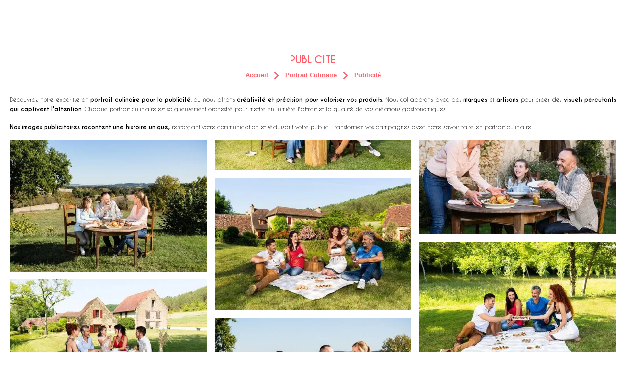

--- FILE ---
content_type: text/html
request_url: https://www.studio-photo-dordogne.fr/services/portraits-culinaire/publicites
body_size: 6522
content:
<!DOCTYPE html><!-- This site was created in Webflow. https://webflow.com --><!-- Last Published: Wed Jan 29 2025 09:31:53 GMT+0000 (Coordinated Universal Time) --><html data-wf-domain="www.studio-photo-dordogne.fr" data-wf-page="6671a20f5a6aedcc35702b67" data-wf-site="662bad7d0c4b955ecf0d1742"><head><meta charset="utf-8"/><title>Portrait Culinaire - Publicités | Nicolas Ravinaud</title><meta content="Découvrez notre expertise en portrait culinaire pour la publicité, où nous allions créativité et précision pour valoriser vos produits. Nous collaborons avec des marques et artisans pour créer des visuels percutants qui captivent l&#x27;attention. Chaque portrait culinaire est soigneusement orchestré pour mettre en lumière l&#x27;attrait et la qualité de vos créations gastronomiques. Nos images publicitaires racontent une histoire unique, renforçant votre communication et séduisant votre public. Transformez vos campagnes avec notre savoir faire en portrait culinaire.‍" name="description"/><meta content="Portrait Culinaire - Publicités | Nicolas Ravinaud" property="og:title"/><meta content="Découvrez notre expertise en portrait culinaire pour la publicité, où nous allions créativité et précision pour valoriser vos produits. Nous collaborons avec des marques et artisans pour créer des visuels percutants qui captivent l&#x27;attention. Chaque portrait culinaire est soigneusement orchestré pour mettre en lumière l&#x27;attrait et la qualité de vos créations gastronomiques. Nos images publicitaires racontent une histoire unique, renforçant votre communication et séduisant votre public. Transformez vos campagnes avec notre savoir faire en portrait culinaire.‍" property="og:description"/><meta content="Portrait Culinaire - Publicités | Nicolas Ravinaud" property="twitter:title"/><meta content="Découvrez notre expertise en portrait culinaire pour la publicité, où nous allions créativité et précision pour valoriser vos produits. Nous collaborons avec des marques et artisans pour créer des visuels percutants qui captivent l&#x27;attention. Chaque portrait culinaire est soigneusement orchestré pour mettre en lumière l&#x27;attrait et la qualité de vos créations gastronomiques. Nos images publicitaires racontent une histoire unique, renforçant votre communication et séduisant votre public. Transformez vos campagnes avec notre savoir faire en portrait culinaire.‍" property="twitter:description"/><meta property="og:type" content="website"/><meta content="summary_large_image" name="twitter:card"/><meta content="width=device-width, initial-scale=1" name="viewport"/><meta content="google-site-verification=NPwnSIEutcBtfy-Qojv5mHBby2GaD9eRZKbVETYkg68" name="google-site-verification"/><meta content="Webflow" name="generator"/><link href="https://cdn.prod.website-files.com/662bad7d0c4b955ecf0d1742/css/nr-photo.webflow.633d95294.css" rel="stylesheet" type="text/css"/><style>@media (max-width:991px) and (min-width:768px) {html.w-mod-js:not(.w-mod-ix) [data-w-id="8977f44f-265c-4742-7197-c22a8250f041"] {height:0px;}}@media (max-width:767px) and (min-width:480px) {html.w-mod-js:not(.w-mod-ix) [data-w-id="8977f44f-265c-4742-7197-c22a8250f041"] {height:0px;}}@media (max-width:479px) {html.w-mod-js:not(.w-mod-ix) [data-w-id="8977f44f-265c-4742-7197-c22a8250f041"] {height:0px;}}</style><link href="https://fonts.googleapis.com" rel="preconnect"/><link href="https://fonts.gstatic.com" rel="preconnect" crossorigin="anonymous"/><script src="https://ajax.googleapis.com/ajax/libs/webfont/1.6.26/webfont.js" type="text/javascript"></script><script type="text/javascript">WebFont.load({  google: {    families: ["Open Sans:300,300italic,400,400italic,600,600italic,700,700italic,800,800italic","Bitter:400,700,400italic","PT Serif:400,400italic,700,700italic","Montserrat:100,100italic,200,200italic,300,300italic,400,400italic,500,500italic,600,600italic,700,700italic,800,800italic,900,900italic"]  }});</script><script type="text/javascript">!function(o,c){var n=c.documentElement,t=" w-mod-";n.className+=t+"js",("ontouchstart"in o||o.DocumentTouch&&c instanceof DocumentTouch)&&(n.className+=t+"touch")}(window,document);</script><link href="https://cdn.prod.website-files.com/662bad7d0c4b955ecf0d1742/66a22c7f1cd81dcd8670b770_LogoNRPhoto-FAVICON-BD.png" rel="shortcut icon" type="image/x-icon"/><link href="https://cdn.prod.website-files.com/662bad7d0c4b955ecf0d1742/66a22c878789a281ef336497_LogoNRPhoto-WEBCLIP-BD.png" rel="apple-touch-icon"/><script src="https://www.google.com/recaptcha/api.js" type="text/javascript"></script><script src="https://cdn.prod.website-files.com/662bad7d0c4b955ecf0d1742%2F66ba5a08efe71070f98dd10a%2F67443f230c4289cad15332d8%2Fwc9bds3s-1.1.1.js" type="text/javascript"></script></head><body class="body-13"><section id="SCROLL-TOP" class="combine-section_gallery2-2"><div class="combine-padding-global-12"><section class="section"><h1 class="heading-18"><strong>PUBLICITE</strong></h1><section class="section-4"><div class="text-block-30"><a href="/" class="link-6"><strong class="bold-text-46">Accueil </strong></a></div><img width="35" loading="lazy" alt="" src="https://cdn.prod.website-files.com/662bad7d0c4b955ecf0d1742/66b60316f0cbe99759c3d79c_fleche-droite.webp" class="image-52"/><div class="text-block-30"><a href="/services/portraits-culinaire/accueil-portraits-culinaire" class="link-5"><strong class="bold-text-45">Portrait Culinaire</strong></a></div><img width="35" loading="lazy" alt="" src="https://cdn.prod.website-files.com/662bad7d0c4b955ecf0d1742/66b60316f0cbe99759c3d79c_fleche-droite.webp" class="image-53"/><div class="text-block-30"><a href="/services/portraits-culinaire/publicites" aria-current="page" class="link-5 w--current"><strong class="bold-text-47">Publicité</strong></a></div></section></section><div class="combine-text-size-regular-7">Découvrez notre expertise en <strong>portrait culinaire pour la publicité</strong>, où nous allions <strong>créativité et précision pour valoriser vos produits</strong>. Nous collaborons avec des <strong>marques </strong>et <strong>artisans </strong>pour créer des <strong>visuels percutants qui captivent l&#x27;attention</strong>. Chaque portrait culinaire est soigneusement orchestré pour mettre en lumière l&#x27;attrait et la qualité de vos créations gastronomiques. <br/><br/><strong>Nos images publicitaires racontent une histoire unique,</strong> renforçant votre communication et séduisant votre public. Transformez vos campagnes avec notre savoir faire en portrait culinaire.<br/>‍</div><div class="combine-gallery3_component-3"><a href="#" class="combine-gallery3_image-wrapper-3 w-inline-block w-lightbox"><img src="https://cdn.prod.website-files.com/662bad7d0c4b955ecf0d1742/6671a54abbe0f20c28a6a997_PORTRAIT-CULINAIRE%20-%20PORTRAITS%20PUBLICITAIRES%20-%20DORDOGNE-NR%20PHOTO%20-%20011.avif" loading="lazy" sizes="(max-width: 479px) 100vw, (max-width: 767px) 44vw, (max-width: 1279px) 31vw, 32vw" srcset="https://cdn.prod.website-files.com/662bad7d0c4b955ecf0d1742/6671a54abbe0f20c28a6a997_PORTRAIT-CULINAIRE%20-%20PORTRAITS%20PUBLICITAIRES%20-%20DORDOGNE-NR%20PHOTO%20-%20011-p-500.avif 500w, https://cdn.prod.website-files.com/662bad7d0c4b955ecf0d1742/6671a54abbe0f20c28a6a997_PORTRAIT-CULINAIRE%20-%20PORTRAITS%20PUBLICITAIRES%20-%20DORDOGNE-NR%20PHOTO%20-%20011-p-800.avif 800w, https://cdn.prod.website-files.com/662bad7d0c4b955ecf0d1742/6671a54abbe0f20c28a6a997_PORTRAIT-CULINAIRE%20-%20PORTRAITS%20PUBLICITAIRES%20-%20DORDOGNE-NR%20PHOTO%20-%20011-p-1080.avif 1080w, https://cdn.prod.website-files.com/662bad7d0c4b955ecf0d1742/6671a54abbe0f20c28a6a997_PORTRAIT-CULINAIRE%20-%20PORTRAITS%20PUBLICITAIRES%20-%20DORDOGNE-NR%20PHOTO%20-%20011-p-1600.avif 1600w, https://cdn.prod.website-files.com/662bad7d0c4b955ecf0d1742/6671a54abbe0f20c28a6a997_PORTRAIT-CULINAIRE%20-%20PORTRAITS%20PUBLICITAIRES%20-%20DORDOGNE-NR%20PHOTO%20-%20011.avif 2000w" alt="" class="combine-gallery2_image-2"/><script type="application/json" class="w-json">{
  "items": [
    {
      "_id": "6671a54abbe0f20c28a6a997",
      "origFileName": "PORTRAIT-CULINAIRE - PORTRAITS PUBLICITAIRES - DORDOGNE-NR PHOTO - 011.jpg",
      "fileName": "PORTRAIT-CULINAIRE - PORTRAITS PUBLICITAIRES - DORDOGNE-NR PHOTO - 011.jpg",
      "fileSize": 764128,
      "height": 1333,
      "url": "https://cdn.prod.website-files.com/662bad7d0c4b955ecf0d1742/6671a54abbe0f20c28a6a997_PORTRAIT-CULINAIRE%20-%20PORTRAITS%20PUBLICITAIRES%20-%20DORDOGNE-NR%20PHOTO%20-%20011.jpg",
      "width": 2000,
      "type": "image"
    }
  ],
  "group": "Gallery 3"
}</script></a><a href="#" class="combine-gallery3_image-wrapper-3 w-inline-block w-lightbox"><img src="https://cdn.prod.website-files.com/662bad7d0c4b955ecf0d1742/6671a54ababa92e891d82a36_PORTRAIT-CULINAIRE%20-%20PORTRAITS%20PUBLICITAIRES%20-%20DORDOGNE-NR%20PHOTO%20-%20002.avif" loading="lazy" sizes="(max-width: 479px) 100vw, (max-width: 767px) 44vw, (max-width: 1279px) 31vw, 32vw" srcset="https://cdn.prod.website-files.com/662bad7d0c4b955ecf0d1742/6671a54ababa92e891d82a36_PORTRAIT-CULINAIRE%20-%20PORTRAITS%20PUBLICITAIRES%20-%20DORDOGNE-NR%20PHOTO%20-%20002-p-500.avif 500w, https://cdn.prod.website-files.com/662bad7d0c4b955ecf0d1742/6671a54ababa92e891d82a36_PORTRAIT-CULINAIRE%20-%20PORTRAITS%20PUBLICITAIRES%20-%20DORDOGNE-NR%20PHOTO%20-%20002-p-800.avif 800w, https://cdn.prod.website-files.com/662bad7d0c4b955ecf0d1742/6671a54ababa92e891d82a36_PORTRAIT-CULINAIRE%20-%20PORTRAITS%20PUBLICITAIRES%20-%20DORDOGNE-NR%20PHOTO%20-%20002-p-1080.avif 1080w, https://cdn.prod.website-files.com/662bad7d0c4b955ecf0d1742/6671a54ababa92e891d82a36_PORTRAIT-CULINAIRE%20-%20PORTRAITS%20PUBLICITAIRES%20-%20DORDOGNE-NR%20PHOTO%20-%20002.avif 2000w" alt="" class="combine-gallery2_image-2"/><script type="application/json" class="w-json">{
  "items": [
    {
      "_id": "6671a54a8a45c6e974e3c210",
      "origFileName": "PORTRAIT-CULINAIRE - PORTRAITS PUBLICITAIRES - DORDOGNE-NR PHOTO - 003.jpg",
      "fileName": "PORTRAIT-CULINAIRE - PORTRAITS PUBLICITAIRES - DORDOGNE-NR PHOTO - 003.jpg",
      "fileSize": 686167,
      "height": 1333,
      "url": "https://cdn.prod.website-files.com/662bad7d0c4b955ecf0d1742/6671a54a8a45c6e974e3c210_PORTRAIT-CULINAIRE%20-%20PORTRAITS%20PUBLICITAIRES%20-%20DORDOGNE-NR%20PHOTO%20-%20003.jpg",
      "width": 2000,
      "type": "image"
    }
  ],
  "group": "Gallery 3"
}</script></a><a href="#" class="combine-gallery3_image-wrapper-3 w-inline-block w-lightbox"><img src="https://cdn.prod.website-files.com/662bad7d0c4b955ecf0d1742/6671a54991450d55551d98fa_PORTRAIT-CULINAIRE%20-%20PORTRAITS%20PUBLICITAIRES%20-%20DORDOGNE-NR%20PHOTO%20-%20007.avif" loading="lazy" sizes="(max-width: 479px) 100vw, (max-width: 767px) 44vw, (max-width: 1279px) 31vw, 32vw" srcset="https://cdn.prod.website-files.com/662bad7d0c4b955ecf0d1742/6671a54991450d55551d98fa_PORTRAIT-CULINAIRE%20-%20PORTRAITS%20PUBLICITAIRES%20-%20DORDOGNE-NR%20PHOTO%20-%20007-p-500.avif 500w, https://cdn.prod.website-files.com/662bad7d0c4b955ecf0d1742/6671a54991450d55551d98fa_PORTRAIT-CULINAIRE%20-%20PORTRAITS%20PUBLICITAIRES%20-%20DORDOGNE-NR%20PHOTO%20-%20007-p-800.avif 800w, https://cdn.prod.website-files.com/662bad7d0c4b955ecf0d1742/6671a54991450d55551d98fa_PORTRAIT-CULINAIRE%20-%20PORTRAITS%20PUBLICITAIRES%20-%20DORDOGNE-NR%20PHOTO%20-%20007-p-1080.avif 1080w, https://cdn.prod.website-files.com/662bad7d0c4b955ecf0d1742/6671a54991450d55551d98fa_PORTRAIT-CULINAIRE%20-%20PORTRAITS%20PUBLICITAIRES%20-%20DORDOGNE-NR%20PHOTO%20-%20007.avif 2000w" alt="" class="combine-gallery2_image-2"/><script type="application/json" class="w-json">{
  "items": [
    {
      "_id": "6671a54991450d55551d98fa",
      "origFileName": "PORTRAIT-CULINAIRE - PORTRAITS PUBLICITAIRES - DORDOGNE-NR PHOTO - 007.jpg",
      "fileName": "PORTRAIT-CULINAIRE - PORTRAITS PUBLICITAIRES - DORDOGNE-NR PHOTO - 007.jpg",
      "fileSize": 519109,
      "height": 1333,
      "url": "https://cdn.prod.website-files.com/662bad7d0c4b955ecf0d1742/6671a54991450d55551d98fa_PORTRAIT-CULINAIRE%20-%20PORTRAITS%20PUBLICITAIRES%20-%20DORDOGNE-NR%20PHOTO%20-%20007.jpg",
      "width": 2000,
      "type": "image"
    }
  ],
  "group": "Gallery 3"
}</script></a><a href="#" class="combine-gallery3_image-wrapper-3 w-inline-block w-lightbox"><img src="https://cdn.prod.website-files.com/662bad7d0c4b955ecf0d1742/6671a54964c298a8e23ea890_PORTRAIT-CULINAIRE%20-%20PORTRAITS%20PUBLICITAIRES%20-%20DORDOGNE-NR%20PHOTO%20-%20009.avif" loading="lazy" sizes="(max-width: 479px) 100vw, (max-width: 767px) 44vw, (max-width: 1279px) 31vw, 32vw" srcset="https://cdn.prod.website-files.com/662bad7d0c4b955ecf0d1742/6671a54964c298a8e23ea890_PORTRAIT-CULINAIRE%20-%20PORTRAITS%20PUBLICITAIRES%20-%20DORDOGNE-NR%20PHOTO%20-%20009-p-500.avif 500w, https://cdn.prod.website-files.com/662bad7d0c4b955ecf0d1742/6671a54964c298a8e23ea890_PORTRAIT-CULINAIRE%20-%20PORTRAITS%20PUBLICITAIRES%20-%20DORDOGNE-NR%20PHOTO%20-%20009-p-800.avif 800w, https://cdn.prod.website-files.com/662bad7d0c4b955ecf0d1742/6671a54964c298a8e23ea890_PORTRAIT-CULINAIRE%20-%20PORTRAITS%20PUBLICITAIRES%20-%20DORDOGNE-NR%20PHOTO%20-%20009-p-1080.avif 1080w, https://cdn.prod.website-files.com/662bad7d0c4b955ecf0d1742/6671a54964c298a8e23ea890_PORTRAIT-CULINAIRE%20-%20PORTRAITS%20PUBLICITAIRES%20-%20DORDOGNE-NR%20PHOTO%20-%20009.avif 2000w" alt="" class="combine-gallery2_image-2"/><script type="application/json" class="w-json">{
  "items": [
    {
      "_id": "6671a54964c298a8e23ea890",
      "origFileName": "PORTRAIT-CULINAIRE - PORTRAITS PUBLICITAIRES - DORDOGNE-NR PHOTO - 009.jpg",
      "fileName": "PORTRAIT-CULINAIRE - PORTRAITS PUBLICITAIRES - DORDOGNE-NR PHOTO - 009.jpg",
      "fileSize": 351048,
      "height": 1333,
      "url": "https://cdn.prod.website-files.com/662bad7d0c4b955ecf0d1742/6671a54964c298a8e23ea890_PORTRAIT-CULINAIRE%20-%20PORTRAITS%20PUBLICITAIRES%20-%20DORDOGNE-NR%20PHOTO%20-%20009.jpg",
      "width": 2000,
      "type": "image"
    }
  ],
  "group": "Gallery 3"
}</script></a><a href="#" class="combine-gallery3_image-wrapper-3 w-inline-block w-lightbox"><img src="https://cdn.prod.website-files.com/662bad7d0c4b955ecf0d1742/6671a54a5866e0e3691820b3_PORTRAIT-CULINAIRE%20-%20PORTRAITS%20PUBLICITAIRES%20-%20DORDOGNE-NR%20PHOTO%20-%20005.avif" loading="lazy" sizes="(max-width: 479px) 100vw, (max-width: 767px) 44vw, (max-width: 1279px) 31vw, 32vw" srcset="https://cdn.prod.website-files.com/662bad7d0c4b955ecf0d1742/6671a54a5866e0e3691820b3_PORTRAIT-CULINAIRE%20-%20PORTRAITS%20PUBLICITAIRES%20-%20DORDOGNE-NR%20PHOTO%20-%20005-p-500.avif 500w, https://cdn.prod.website-files.com/662bad7d0c4b955ecf0d1742/6671a54a5866e0e3691820b3_PORTRAIT-CULINAIRE%20-%20PORTRAITS%20PUBLICITAIRES%20-%20DORDOGNE-NR%20PHOTO%20-%20005-p-800.avif 800w, https://cdn.prod.website-files.com/662bad7d0c4b955ecf0d1742/6671a54a5866e0e3691820b3_PORTRAIT-CULINAIRE%20-%20PORTRAITS%20PUBLICITAIRES%20-%20DORDOGNE-NR%20PHOTO%20-%20005-p-1080.avif 1080w, https://cdn.prod.website-files.com/662bad7d0c4b955ecf0d1742/6671a54a5866e0e3691820b3_PORTRAIT-CULINAIRE%20-%20PORTRAITS%20PUBLICITAIRES%20-%20DORDOGNE-NR%20PHOTO%20-%20005-p-1600.avif 1600w, https://cdn.prod.website-files.com/662bad7d0c4b955ecf0d1742/6671a54a5866e0e3691820b3_PORTRAIT-CULINAIRE%20-%20PORTRAITS%20PUBLICITAIRES%20-%20DORDOGNE-NR%20PHOTO%20-%20005.avif 2000w" alt="" class="combine-gallery2_image-2"/><script type="application/json" class="w-json">{
  "items": [
    {
      "_id": "6671a54a5866e0e3691820b3",
      "origFileName": "PORTRAIT-CULINAIRE - PORTRAITS PUBLICITAIRES - DORDOGNE-NR PHOTO - 005.jpg",
      "fileName": "PORTRAIT-CULINAIRE - PORTRAITS PUBLICITAIRES - DORDOGNE-NR PHOTO - 005.jpg",
      "fileSize": 764318,
      "height": 1333,
      "url": "https://cdn.prod.website-files.com/662bad7d0c4b955ecf0d1742/6671a54a5866e0e3691820b3_PORTRAIT-CULINAIRE%20-%20PORTRAITS%20PUBLICITAIRES%20-%20DORDOGNE-NR%20PHOTO%20-%20005.jpg",
      "width": 2000,
      "type": "image"
    }
  ],
  "group": "Gallery 3"
}</script></a><a href="#" class="combine-gallery3_image-wrapper-3 w-inline-block w-lightbox"><img src="https://cdn.prod.website-files.com/662bad7d0c4b955ecf0d1742/6671a54a8a45c6e974e3c210_PORTRAIT-CULINAIRE%20-%20PORTRAITS%20PUBLICITAIRES%20-%20DORDOGNE-NR%20PHOTO%20-%20003.avif" loading="lazy" sizes="(max-width: 479px) 100vw, (max-width: 767px) 44vw, (max-width: 1279px) 31vw, 32vw" srcset="https://cdn.prod.website-files.com/662bad7d0c4b955ecf0d1742/6671a54a8a45c6e974e3c210_PORTRAIT-CULINAIRE%20-%20PORTRAITS%20PUBLICITAIRES%20-%20DORDOGNE-NR%20PHOTO%20-%20003-p-500.avif 500w, https://cdn.prod.website-files.com/662bad7d0c4b955ecf0d1742/6671a54a8a45c6e974e3c210_PORTRAIT-CULINAIRE%20-%20PORTRAITS%20PUBLICITAIRES%20-%20DORDOGNE-NR%20PHOTO%20-%20003-p-800.avif 800w, https://cdn.prod.website-files.com/662bad7d0c4b955ecf0d1742/6671a54a8a45c6e974e3c210_PORTRAIT-CULINAIRE%20-%20PORTRAITS%20PUBLICITAIRES%20-%20DORDOGNE-NR%20PHOTO%20-%20003-p-1080.avif 1080w, https://cdn.prod.website-files.com/662bad7d0c4b955ecf0d1742/6671a54a8a45c6e974e3c210_PORTRAIT-CULINAIRE%20-%20PORTRAITS%20PUBLICITAIRES%20-%20DORDOGNE-NR%20PHOTO%20-%20003.avif 2000w" alt="" class="combine-gallery2_image-2"/><script type="application/json" class="w-json">{
  "items": [
    {
      "_id": "6671a54a8a45c6e974e3c210",
      "origFileName": "PORTRAIT-CULINAIRE - PORTRAITS PUBLICITAIRES - DORDOGNE-NR PHOTO - 003.jpg",
      "fileName": "PORTRAIT-CULINAIRE - PORTRAITS PUBLICITAIRES - DORDOGNE-NR PHOTO - 003.jpg",
      "fileSize": 686167,
      "height": 1333,
      "url": "https://cdn.prod.website-files.com/662bad7d0c4b955ecf0d1742/6671a54a8a45c6e974e3c210_PORTRAIT-CULINAIRE%20-%20PORTRAITS%20PUBLICITAIRES%20-%20DORDOGNE-NR%20PHOTO%20-%20003.jpg",
      "width": 2000,
      "type": "image"
    }
  ],
  "group": "Gallery 3"
}</script></a><a href="#" class="combine-gallery3_image-wrapper-3 w-inline-block w-lightbox"><img src="https://cdn.prod.website-files.com/662bad7d0c4b955ecf0d1742/6671a5491c15417cb9e2d51f_PORTRAIT-CULINAIRE%20-%20PORTRAITS%20PUBLICITAIRES%20-%20DORDOGNE-NR%20PHOTO%20-%20010.avif" loading="lazy" sizes="(max-width: 479px) 100vw, (max-width: 767px) 44vw, (max-width: 1279px) 31vw, 32vw" srcset="https://cdn.prod.website-files.com/662bad7d0c4b955ecf0d1742/6671a5491c15417cb9e2d51f_PORTRAIT-CULINAIRE%20-%20PORTRAITS%20PUBLICITAIRES%20-%20DORDOGNE-NR%20PHOTO%20-%20010-p-500.avif 500w, https://cdn.prod.website-files.com/662bad7d0c4b955ecf0d1742/6671a5491c15417cb9e2d51f_PORTRAIT-CULINAIRE%20-%20PORTRAITS%20PUBLICITAIRES%20-%20DORDOGNE-NR%20PHOTO%20-%20010-p-800.avif 800w, https://cdn.prod.website-files.com/662bad7d0c4b955ecf0d1742/6671a5491c15417cb9e2d51f_PORTRAIT-CULINAIRE%20-%20PORTRAITS%20PUBLICITAIRES%20-%20DORDOGNE-NR%20PHOTO%20-%20010-p-1080.avif 1080w, https://cdn.prod.website-files.com/662bad7d0c4b955ecf0d1742/6671a5491c15417cb9e2d51f_PORTRAIT-CULINAIRE%20-%20PORTRAITS%20PUBLICITAIRES%20-%20DORDOGNE-NR%20PHOTO%20-%20010.avif 2000w" alt="" class="combine-gallery2_image-2"/><script type="application/json" class="w-json">{
  "items": [
    {
      "_id": "6671a5491c15417cb9e2d51f",
      "origFileName": "PORTRAIT-CULINAIRE - PORTRAITS PUBLICITAIRES - DORDOGNE-NR PHOTO - 010.jpg",
      "fileName": "PORTRAIT-CULINAIRE - PORTRAITS PUBLICITAIRES - DORDOGNE-NR PHOTO - 010.jpg",
      "fileSize": 532848,
      "height": 1333,
      "url": "https://cdn.prod.website-files.com/662bad7d0c4b955ecf0d1742/6671a5491c15417cb9e2d51f_PORTRAIT-CULINAIRE%20-%20PORTRAITS%20PUBLICITAIRES%20-%20DORDOGNE-NR%20PHOTO%20-%20010.jpg",
      "width": 2000,
      "type": "image"
    }
  ],
  "group": "Gallery 3"
}</script></a><a href="#" class="combine-gallery3_image-wrapper-3 w-inline-block w-lightbox"><img src="https://cdn.prod.website-files.com/662bad7d0c4b955ecf0d1742/6671a5480a65e1251f2f34d2_PORTRAIT-CULINAIRE%20-%20PORTRAITS%20PUBLICITAIRES%20-%20DORDOGNE-NR%20PHOTO%20-%20013.avif" loading="lazy" sizes="(max-width: 479px) 100vw, (max-width: 767px) 44vw, (max-width: 1279px) 31vw, 32vw" srcset="https://cdn.prod.website-files.com/662bad7d0c4b955ecf0d1742/6671a5480a65e1251f2f34d2_PORTRAIT-CULINAIRE%20-%20PORTRAITS%20PUBLICITAIRES%20-%20DORDOGNE-NR%20PHOTO%20-%20013-p-500.avif 500w, https://cdn.prod.website-files.com/662bad7d0c4b955ecf0d1742/6671a5480a65e1251f2f34d2_PORTRAIT-CULINAIRE%20-%20PORTRAITS%20PUBLICITAIRES%20-%20DORDOGNE-NR%20PHOTO%20-%20013.avif 1334w" alt="" class="combine-gallery2_image-2"/><script type="application/json" class="w-json">{
  "items": [
    {
      "_id": "6671a5480a65e1251f2f34d2",
      "origFileName": "PORTRAIT-CULINAIRE - PORTRAITS PUBLICITAIRES - DORDOGNE-NR PHOTO - 013.jpg",
      "fileName": "PORTRAIT-CULINAIRE - PORTRAITS PUBLICITAIRES - DORDOGNE-NR PHOTO - 013.jpg",
      "fileSize": 233848,
      "height": 2000,
      "url": "https://cdn.prod.website-files.com/662bad7d0c4b955ecf0d1742/6671a5480a65e1251f2f34d2_PORTRAIT-CULINAIRE%20-%20PORTRAITS%20PUBLICITAIRES%20-%20DORDOGNE-NR%20PHOTO%20-%20013.jpg",
      "width": 1334,
      "type": "image"
    }
  ],
  "group": "Gallery 3"
}</script></a><a href="#" class="combine-gallery3_image-wrapper-3 w-inline-block w-lightbox"><img src="https://cdn.prod.website-files.com/662bad7d0c4b955ecf0d1742/6671a54908029465bba760e8_PORTRAIT-CULINAIRE%20-%20PORTRAITS%20PUBLICITAIRES%20-%20DORDOGNE-NR%20PHOTO%20-%20008.avif" loading="lazy" sizes="(max-width: 479px) 100vw, (max-width: 767px) 44vw, (max-width: 1279px) 31vw, 32vw" srcset="https://cdn.prod.website-files.com/662bad7d0c4b955ecf0d1742/6671a54908029465bba760e8_PORTRAIT-CULINAIRE%20-%20PORTRAITS%20PUBLICITAIRES%20-%20DORDOGNE-NR%20PHOTO%20-%20008-p-500.avif 500w, https://cdn.prod.website-files.com/662bad7d0c4b955ecf0d1742/6671a54908029465bba760e8_PORTRAIT-CULINAIRE%20-%20PORTRAITS%20PUBLICITAIRES%20-%20DORDOGNE-NR%20PHOTO%20-%20008-p-800.avif 800w, https://cdn.prod.website-files.com/662bad7d0c4b955ecf0d1742/6671a54908029465bba760e8_PORTRAIT-CULINAIRE%20-%20PORTRAITS%20PUBLICITAIRES%20-%20DORDOGNE-NR%20PHOTO%20-%20008-p-1080.avif 1080w, https://cdn.prod.website-files.com/662bad7d0c4b955ecf0d1742/6671a54908029465bba760e8_PORTRAIT-CULINAIRE%20-%20PORTRAITS%20PUBLICITAIRES%20-%20DORDOGNE-NR%20PHOTO%20-%20008.avif 2000w" alt="" class="combine-gallery2_image-2"/><script type="application/json" class="w-json">{
  "items": [
    {
      "_id": "6671a54908029465bba760e8",
      "origFileName": "PORTRAIT-CULINAIRE - PORTRAITS PUBLICITAIRES - DORDOGNE-NR PHOTO - 008.jpg",
      "fileName": "PORTRAIT-CULINAIRE - PORTRAITS PUBLICITAIRES - DORDOGNE-NR PHOTO - 008.jpg",
      "fileSize": 424585,
      "height": 1333,
      "url": "https://cdn.prod.website-files.com/662bad7d0c4b955ecf0d1742/6671a54908029465bba760e8_PORTRAIT-CULINAIRE%20-%20PORTRAITS%20PUBLICITAIRES%20-%20DORDOGNE-NR%20PHOTO%20-%20008.jpg",
      "width": 2000,
      "type": "image"
    }
  ],
  "group": "Gallery 3"
}</script></a><a href="#" class="combine-gallery3_image-wrapper-3 w-inline-block w-lightbox"><img src="https://cdn.prod.website-files.com/662bad7d0c4b955ecf0d1742/6671a54a7d19e70f4ccf141c_PORTRAIT-CULINAIRE%20-%20PORTRAITS%20PUBLICITAIRES%20-%20DORDOGNE-NR%20PHOTO%20-%20004.avif" loading="lazy" sizes="(max-width: 479px) 100vw, (max-width: 767px) 44vw, (max-width: 1279px) 31vw, 32vw" srcset="https://cdn.prod.website-files.com/662bad7d0c4b955ecf0d1742/6671a54a7d19e70f4ccf141c_PORTRAIT-CULINAIRE%20-%20PORTRAITS%20PUBLICITAIRES%20-%20DORDOGNE-NR%20PHOTO%20-%20004-p-500.avif 500w, https://cdn.prod.website-files.com/662bad7d0c4b955ecf0d1742/6671a54a7d19e70f4ccf141c_PORTRAIT-CULINAIRE%20-%20PORTRAITS%20PUBLICITAIRES%20-%20DORDOGNE-NR%20PHOTO%20-%20004-p-800.avif 800w, https://cdn.prod.website-files.com/662bad7d0c4b955ecf0d1742/6671a54a7d19e70f4ccf141c_PORTRAIT-CULINAIRE%20-%20PORTRAITS%20PUBLICITAIRES%20-%20DORDOGNE-NR%20PHOTO%20-%20004-p-1080.avif 1080w, https://cdn.prod.website-files.com/662bad7d0c4b955ecf0d1742/6671a54a7d19e70f4ccf141c_PORTRAIT-CULINAIRE%20-%20PORTRAITS%20PUBLICITAIRES%20-%20DORDOGNE-NR%20PHOTO%20-%20004.avif 2000w" alt="" class="combine-gallery2_image-2"/><script type="application/json" class="w-json">{
  "items": [
    {
      "_id": "6671a54a7d19e70f4ccf141c",
      "origFileName": "PORTRAIT-CULINAIRE - PORTRAITS PUBLICITAIRES - DORDOGNE-NR PHOTO - 004.jpg",
      "fileName": "PORTRAIT-CULINAIRE - PORTRAITS PUBLICITAIRES - DORDOGNE-NR PHOTO - 004.jpg",
      "fileSize": 745476,
      "height": 1333,
      "url": "https://cdn.prod.website-files.com/662bad7d0c4b955ecf0d1742/6671a54a7d19e70f4ccf141c_PORTRAIT-CULINAIRE%20-%20PORTRAITS%20PUBLICITAIRES%20-%20DORDOGNE-NR%20PHOTO%20-%20004.jpg",
      "width": 2000,
      "type": "image"
    }
  ],
  "group": "Gallery 3"
}</script></a><a href="#" class="combine-gallery3_image-wrapper-3 w-inline-block w-lightbox"><img src="https://cdn.prod.website-files.com/662bad7d0c4b955ecf0d1742/6671a549dddcc5149c184004_PORTRAIT-CULINAIRE%20-%20PORTRAITS%20PUBLICITAIRES%20-%20DORDOGNE-NR%20PHOTO%20-%20012.avif" loading="lazy" sizes="(max-width: 479px) 100vw, (max-width: 767px) 44vw, (max-width: 1279px) 31vw, 32vw" srcset="https://cdn.prod.website-files.com/662bad7d0c4b955ecf0d1742/6671a549dddcc5149c184004_PORTRAIT-CULINAIRE%20-%20PORTRAITS%20PUBLICITAIRES%20-%20DORDOGNE-NR%20PHOTO%20-%20012-p-500.avif 500w, https://cdn.prod.website-files.com/662bad7d0c4b955ecf0d1742/6671a549dddcc5149c184004_PORTRAIT-CULINAIRE%20-%20PORTRAITS%20PUBLICITAIRES%20-%20DORDOGNE-NR%20PHOTO%20-%20012-p-800.avif 800w, https://cdn.prod.website-files.com/662bad7d0c4b955ecf0d1742/6671a549dddcc5149c184004_PORTRAIT-CULINAIRE%20-%20PORTRAITS%20PUBLICITAIRES%20-%20DORDOGNE-NR%20PHOTO%20-%20012-p-1080.avif 1080w, https://cdn.prod.website-files.com/662bad7d0c4b955ecf0d1742/6671a549dddcc5149c184004_PORTRAIT-CULINAIRE%20-%20PORTRAITS%20PUBLICITAIRES%20-%20DORDOGNE-NR%20PHOTO%20-%20012.avif 2000w" alt="" class="combine-gallery2_image-2"/><script type="application/json" class="w-json">{
  "items": [
    {
      "_id": "6671a549dddcc5149c184004",
      "origFileName": "PORTRAIT-CULINAIRE - PORTRAITS PUBLICITAIRES - DORDOGNE-NR PHOTO - 012.jpg",
      "fileName": "PORTRAIT-CULINAIRE - PORTRAITS PUBLICITAIRES - DORDOGNE-NR PHOTO - 012.jpg",
      "fileSize": 627847,
      "height": 1333,
      "url": "https://cdn.prod.website-files.com/662bad7d0c4b955ecf0d1742/6671a549dddcc5149c184004_PORTRAIT-CULINAIRE%20-%20PORTRAITS%20PUBLICITAIRES%20-%20DORDOGNE-NR%20PHOTO%20-%20012.jpg",
      "width": 2000,
      "type": "image"
    }
  ],
  "group": "Gallery 3"
}</script></a><a href="#" class="combine-gallery3_image-wrapper-3 w-inline-block w-lightbox"><img src="https://cdn.prod.website-files.com/662bad7d0c4b955ecf0d1742/6671a549d423d297f0a430a5_PORTRAIT-CULINAIRE%20-%20PORTRAITS%20PUBLICITAIRES%20-%20DORDOGNE-NR%20PHOTO%20-%20006.avif" loading="lazy" sizes="(max-width: 479px) 100vw, (max-width: 767px) 44vw, (max-width: 1279px) 31vw, 32vw" srcset="https://cdn.prod.website-files.com/662bad7d0c4b955ecf0d1742/6671a549d423d297f0a430a5_PORTRAIT-CULINAIRE%20-%20PORTRAITS%20PUBLICITAIRES%20-%20DORDOGNE-NR%20PHOTO%20-%20006-p-500.avif 500w, https://cdn.prod.website-files.com/662bad7d0c4b955ecf0d1742/6671a549d423d297f0a430a5_PORTRAIT-CULINAIRE%20-%20PORTRAITS%20PUBLICITAIRES%20-%20DORDOGNE-NR%20PHOTO%20-%20006-p-800.avif 800w, https://cdn.prod.website-files.com/662bad7d0c4b955ecf0d1742/6671a549d423d297f0a430a5_PORTRAIT-CULINAIRE%20-%20PORTRAITS%20PUBLICITAIRES%20-%20DORDOGNE-NR%20PHOTO%20-%20006-p-1080.avif 1080w, https://cdn.prod.website-files.com/662bad7d0c4b955ecf0d1742/6671a549d423d297f0a430a5_PORTRAIT-CULINAIRE%20-%20PORTRAITS%20PUBLICITAIRES%20-%20DORDOGNE-NR%20PHOTO%20-%20006.avif 2000w" alt="" class="combine-gallery2_image-2"/><script type="application/json" class="w-json">{
  "items": [
    {
      "_id": "6671a549d423d297f0a430a5",
      "origFileName": "PORTRAIT-CULINAIRE - PORTRAITS PUBLICITAIRES - DORDOGNE-NR PHOTO - 006.jpg",
      "fileName": "PORTRAIT-CULINAIRE - PORTRAITS PUBLICITAIRES - DORDOGNE-NR PHOTO - 006.jpg",
      "fileSize": 445307,
      "height": 1333,
      "url": "https://cdn.prod.website-files.com/662bad7d0c4b955ecf0d1742/6671a549d423d297f0a430a5_PORTRAIT-CULINAIRE%20-%20PORTRAITS%20PUBLICITAIRES%20-%20DORDOGNE-NR%20PHOTO%20-%20006.jpg",
      "width": 2000,
      "type": "image"
    }
  ],
  "group": "Gallery 3"
}</script></a><a href="#" class="combine-gallery3_image-wrapper-3 w-inline-block w-lightbox"><img src="https://cdn.prod.website-files.com/662bad7d0c4b955ecf0d1742/6671a54812369fc1110d01b5_PORTRAIT-CULINAIRE%20-%20PORTRAITS%20PUBLICITAIRES%20-%20DORDOGNE-NR%20PHOTO%20-%20001.avif" loading="lazy" sizes="(max-width: 479px) 100vw, (max-width: 767px) 44vw, (max-width: 1279px) 31vw, 32vw" srcset="https://cdn.prod.website-files.com/662bad7d0c4b955ecf0d1742/6671a54812369fc1110d01b5_PORTRAIT-CULINAIRE%20-%20PORTRAITS%20PUBLICITAIRES%20-%20DORDOGNE-NR%20PHOTO%20-%20001-p-500.avif 500w, https://cdn.prod.website-files.com/662bad7d0c4b955ecf0d1742/6671a54812369fc1110d01b5_PORTRAIT-CULINAIRE%20-%20PORTRAITS%20PUBLICITAIRES%20-%20DORDOGNE-NR%20PHOTO%20-%20001-p-800.avif 800w, https://cdn.prod.website-files.com/662bad7d0c4b955ecf0d1742/6671a54812369fc1110d01b5_PORTRAIT-CULINAIRE%20-%20PORTRAITS%20PUBLICITAIRES%20-%20DORDOGNE-NR%20PHOTO%20-%20001-p-1080.avif 1080w, https://cdn.prod.website-files.com/662bad7d0c4b955ecf0d1742/6671a54812369fc1110d01b5_PORTRAIT-CULINAIRE%20-%20PORTRAITS%20PUBLICITAIRES%20-%20DORDOGNE-NR%20PHOTO%20-%20001.avif 2000w" alt="" class="combine-gallery2_image-2"/><script type="application/json" class="w-json">{
  "items": [
    {
      "_id": "6671a54812369fc1110d01b5",
      "origFileName": "PORTRAIT-CULINAIRE - PORTRAITS PUBLICITAIRES - DORDOGNE-NR PHOTO - 001.jpg",
      "fileName": "PORTRAIT-CULINAIRE - PORTRAITS PUBLICITAIRES - DORDOGNE-NR PHOTO - 001.jpg",
      "fileSize": 319631,
      "height": 1333,
      "url": "https://cdn.prod.website-files.com/662bad7d0c4b955ecf0d1742/6671a54812369fc1110d01b5_PORTRAIT-CULINAIRE%20-%20PORTRAITS%20PUBLICITAIRES%20-%20DORDOGNE-NR%20PHOTO%20-%20001.jpg",
      "width": 2000,
      "type": "image"
    }
  ],
  "group": "Gallery 3"
}</script></a></div></div></section><div class="rl_footer3_component"><div class="rl-padding-global-3"><div class="rl-container-large-3"><div class="rl-padding-section-medium"><div data-w-id="45bc0152-ec95-33eb-dd02-c1704743b50e" style="opacity:0" class="w-layout-grid rl_footer3_top-wrapper"><div class="rl_footer3_left-wrapper"><a href="/" class="rl_footer3_logo-link w-nav-brand"><img src="https://cdn.prod.website-files.com/662bad7d0c4b955ecf0d1742/66c60387e0fb1fb7f0f66162_logo%203.avif" loading="lazy" width="60" alt="" class="rl_footer3_logo"/></a><div class="rl_footer3_spacing-block-1"></div><div class="rl-text-style-small">Espace Couture – RN 21 - Cré@vallée Sud  <br/>24660 Sanilhac</div><div class="rl_footer3_spacing-block-2"></div><a href="#" class="rl-text-style-small">Tel : 05 53 46 65 19  Mobile : 06 82 83 69 87<br/></a><div class="text-block-20">Mail : contact@nrphoto.fr</div><div class="rl_footer3_spacing-block-3"></div><div class="w-layout-grid rl_footer3_social-list"><a href="https://www.facebook.com/NRPHOTO.FR?locale=fr_FR" class="rl_footer3_social-link w-inline-block"><div class="rl-social-icon w-embed"><svg width="25" height="25" viewBox="0 0 24 24" fill="none" xmlns="http://www.w3.org/2000/svg">
<path d="M16.5 6H13.5C12.9477 6 12.5 6.44772 12.5 7V10H16.5C16.6137 9.99748 16.7216 10.0504 16.7892 10.1419C16.8568 10.2334 16.8758 10.352 16.84 10.46L16.1 12.66C16.0318 12.8619 15.8431 12.9984 15.63 13H12.5V20.5C12.5 20.7761 12.2761 21 12 21H9.5C9.22386 21 9 20.7761 9 20.5V13H7.5C7.22386 13 7 12.7761 7 12.5V10.5C7 10.2239 7.22386 10 7.5 10H9V7C9 4.79086 10.7909 3 13 3H16.5C16.7761 3 17 3.22386 17 3.5V5.5C17 5.77614 16.7761 6 16.5 6Z" fill="CurrentColor"/>
</svg></div></a><a href="https://www.instagram.com/nicolas_ravinaud/" class="rl_footer3_social-link w-inline-block"><div class="rl-social-icon w-embed"><svg width="25" height="25" viewBox="0 0 24 24" fill="none" xmlns="http://www.w3.org/2000/svg">
<path fill-rule="evenodd" clip-rule="evenodd" d="M16 3H8C5.23858 3 3 5.23858 3 8V16C3 18.7614 5.23858 21 8 21H16C18.7614 21 21 18.7614 21 16V8C21 5.23858 18.7614 3 16 3ZM19.25 16C19.2445 17.7926 17.7926 19.2445 16 19.25H8C6.20735 19.2445 4.75549 17.7926 4.75 16V8C4.75549 6.20735 6.20735 4.75549 8 4.75H16C17.7926 4.75549 19.2445 6.20735 19.25 8V16ZM16.75 8.25C17.3023 8.25 17.75 7.80228 17.75 7.25C17.75 6.69772 17.3023 6.25 16.75 6.25C16.1977 6.25 15.75 6.69772 15.75 7.25C15.75 7.80228 16.1977 8.25 16.75 8.25ZM12 7.5C9.51472 7.5 7.5 9.51472 7.5 12C7.5 14.4853 9.51472 16.5 12 16.5C14.4853 16.5 16.5 14.4853 16.5 12C16.5027 10.8057 16.0294 9.65957 15.1849 8.81508C14.3404 7.97059 13.1943 7.49734 12 7.5ZM9.25 12C9.25 13.5188 10.4812 14.75 12 14.75C13.5188 14.75 14.75 13.5188 14.75 12C14.75 10.4812 13.5188 9.25 12 9.25C10.4812 9.25 9.25 10.4812 9.25 12Z" fill="CurrentColor"/>
</svg></div></a><a href="https://www.linkedin.com/company/nicolas-ravinaud-nr-photo/" class="rl_footer3_social-link w-inline-block"><div class="rl-social-icon w-embed"><svg width="25" height="25" viewBox="0 0 24 24" fill="none" xmlns="http://www.w3.org/2000/svg">
<path fill-rule="evenodd" clip-rule="evenodd" d="M5 3H19C20.1046 3 21 3.89543 21 5V19C21 20.1046 20.1046 21 19 21H5C3.89543 21 3 20.1046 3 19V5C3 3.89543 3.89543 3 5 3ZM8 18C8.27614 18 8.5 17.7761 8.5 17.5V10.5C8.5 10.2239 8.27614 10 8 10H6.5C6.22386 10 6 10.2239 6 10.5V17.5C6 17.7761 6.22386 18 6.5 18H8ZM7.25 9C6.42157 9 5.75 8.32843 5.75 7.5C5.75 6.67157 6.42157 6 7.25 6C8.07843 6 8.75 6.67157 8.75 7.5C8.75 8.32843 8.07843 9 7.25 9ZM17.5 18C17.7761 18 18 17.7761 18 17.5V12.9C18.0325 11.3108 16.8576 9.95452 15.28 9.76C14.177 9.65925 13.1083 10.1744 12.5 11.1V10.5C12.5 10.2239 12.2761 10 12 10H10.5C10.2239 10 10 10.2239 10 10.5V17.5C10 17.7761 10.2239 18 10.5 18H12C12.2761 18 12.5 17.7761 12.5 17.5V13.75C12.5 12.9216 13.1716 12.25 14 12.25C14.8284 12.25 15.5 12.9216 15.5 13.75V17.5C15.5 17.7761 15.7239 18 16 18H17.5Z" fill="CurrentColor"/>
</svg></div></a></div></div><div class="w-layout-grid rl_footer3_menu-wrapper"><div class="rl_footer3_link-list"><a href="/" target="_blank" class="rl_footer3_link">Accueil</a><a href="#" class="rl_footer3_link">Services</a><a href="/projets-blogs-articles/vos-projets" class="rl_footer3_link">Vos Projets</a><a href="/a-propos" class="rl_footer3_link">A propos</a><a href="/contact-nr-photo" class="rl_footer3_link">Contact</a></div><div class="rl_footer3_link-list"><a href="/politiques-de-confidentialite/ugc" class="rl_footer3_link">CGU</a><a href="/politiques-de-confidentialite/mentions-legales" class="rl_footer3_link">Mentions Légales</a></div></div></div></div></div></div></div><div data-w-id="8977f44f-265c-4742-7197-c22a8250f031" data-animation="default" data-collapse="medium" data-duration="400" data-easing="ease" data-easing2="ease" role="banner" class="uui-navbar05_component w-nav"><div class="uui-navbar05_container"><a href="/" class="rl_navbar2_logo-link-3 w-nav-brand"><img width="60" height="60" alt="" src="https://cdn.prod.website-files.com/662bad7d0c4b955ecf0d1742/66b603efce3460907df8d0d2_LogoNRPhoto-BD.avif" loading="lazy" srcset="https://cdn.prod.website-files.com/662bad7d0c4b955ecf0d1742/66b603efce3460907df8d0d2_LogoNRPhoto-BD-p-500.avif 500w, https://cdn.prod.website-files.com/662bad7d0c4b955ecf0d1742/66b603efce3460907df8d0d2_LogoNRPhoto-BD.avif 1181w" sizes="(max-width: 479px) 100vw, 60px" class="image-43"/><p class="paragraph-12"><strong>Créateurs de Joie</strong></p></a><nav role="navigation" class="uui-navbar05_menu w-nav-menu"><div class="uui-navbar05_menu-left"><a href="/" class="uui-navbar05_link w-nav-link">Accueil</a><div data-hover="true" data-delay="300" data-w-id="8977f44f-265c-4742-7197-c22a8250f03c" class="uui-navbar05_menu-dropdown w-dropdown"><div class="uui-navbar05_dropdown-toggle w-dropdown-toggle"><div class="uui-dropdown-icon-3 w-embed"><svg width="20" height="20" viewBox="0 0 20 20" fill="none" xmlns="http://www.w3.org/2000/svg">
<path d="M5 7.5L10 12.5L15 7.5" stroke="currentColor" stroke-width="1.67" stroke-linecap="round" stroke-linejoin="round"/>
</svg></div><div class="text-block-28">Services</div></div><nav data-w-id="8977f44f-265c-4742-7197-c22a8250f041" style="opacity:0" class="uui-navbar05_dropdown-list w-dropdown-list"><div id="w-node-_8977f44f-265c-4742-7197-c22a8250f042-35702b67" class="w-layout-layout wf-layout-layout"><div class="w-layout-cell portrait-professionel"><a href="/services/portraits-corporates/accueil-portrait-professionnels" class="link-block-10 w-inline-block"><div><strong class="bold-text-37">Portrait Professionnel</strong></div></a><a href="/services/portraits-corporates/portraits-exterieur" class="link-block-11 w-inline-block"><p>Portrait Exterieur</p></a><a href="/services/portraits-corporates/portraits-studio" class="link-block-11 w-inline-block"><p>Portrait Studio</p></a><a href="/services/portraits-corporates/portraits-decales" class="link-block-11 w-inline-block"><p>Portrait Décalé</p></a></div><div class="w-layout-cell photos-culinaires"><a href="/services/photo-culinaire/accueil-photo-culinaire" class="link-block-10 w-inline-block"><div><strong class="bold-text-37">Photo Culinaire</strong></div></a><a href="/services/photo-culinaire/galerie-produits-bruts" class="link-block-11 w-inline-block"><p>Produit Brut</p></a><a href="/services/photo-culinaire/galerie-gastronomie-liquide" class="link-block-11 w-inline-block"><p>Gastronomie Liquide</p></a><a href="/services/photo-culinaire/galerie-plats-gastronomie" class="link-block-11 w-inline-block"><p>Gastronomie</p></a><a href="/services/photo-culinaire/galerie-recettes-du-quotidien" class="link-block-11 w-inline-block"><p>Recettes du Quotidien</p></a></div><div class="w-layout-cell reportages-photo-entreprise---corporate"><a href="/services/reportage-entreprise-corporate/accueil-reportage-photo-dentreprise" class="link-block-10 w-inline-block"><div class="text-block-27"><strong>Reportage Photo Entreprise</strong></div></a><a href="/services/reportage-entreprise-corporate/reportage-architecture-decoration-amenagement-interieur" class="link-block-11 w-inline-block"><p>Reportage Architecture Batiment</p></a><a href="/services/reportage-entreprise-corporate/galerie-reportages-photos" class="link-block-11 w-inline-block"><p>Reportage Chantier</p></a><a href="/services/reportage-entreprise-corporate/reportages-hotellerie" class="link-block-11 w-inline-block"><p>Reportage Hotellerie</p></a><a href="/services/reportage-entreprise-corporate/reportages-agroalimentaires" class="link-block-11 w-inline-block"><p>Reportage Agro-alimentaire </p></a><a href="/services/reportage-entreprise-corporate/reportages-industriels" class="link-block-11 w-inline-block"><p>Reportage Industriel</p></a><a href="/services/reportage-entreprise-corporate/reportages-corporate" class="link-block-11 w-inline-block"><p>Reportage Corporate</p></a></div><div class="w-layout-cell portrait-culinaire"><a href="/services/portraits-culinaire/accueil-portraits-culinaire" class="link-block-10 w-inline-block"><div><strong class="bold-text-37">Portrait Culinaire</strong></div></a><a href="/services/portraits-culinaire/creations-personnelles" class="link-block-11 w-inline-block"><p>Creation Personnelle</p></a><a href="/services/portraits-culinaire/portraits-decales" class="link-block-11 w-inline-block"><p>Portrait Décalé</p></a><a href="/services/portraits-culinaire/publicites" aria-current="page" class="link-block-11 w-inline-block w--current"><p>Publicité</p></a></div><div id="w-node-_8977f44f-265c-4742-7197-c22a8250f087-35702b67" class="w-layout-cell reportages-evenementiels"><a href="/services/galerie-reportages-evenementiels" class="link-block-10 w-inline-block"><div><strong class="bold-text-37">Reportage Evénementiel</strong></div></a></div><div id="w-node-_8977f44f-265c-4742-7197-c22a8250f08c-35702b67" class="w-layout-cell ambiance-produit-packshot"><a href="/services/ambiance-produit-packshots" class="link-block-10 w-inline-block"><div><strong class="bold-text-37">Ambiance Produit &amp; Packshot</strong></div></a></div></div></nav></div><a href="/projets-blogs-articles/vos-projets" class="uui-navbar05_link w-nav-link">Vos Projets</a><a href="/a-propos" class="uui-navbar05_link w-nav-link">A Propos</a><a href="/contact-nr-photo" class="uui-navbar05_link w-nav-link">Contact</a></div></nav><div class="uui-navbar05_menu-button w-nav-button"><div class="menu-icon_component-2"><div class="menu-icon_line-top-2"></div><div class="menu-icon_line-middle-2"><div class="menu-icon_line-middle-inner-2"></div></div><div class="menu-icon_line-bottom-2"></div></div></div></div></div><section class="section-5"><a href="#SCROLL-TOP" class="w-inline-block"><img src="https://cdn.prod.website-files.com/662bad7d0c4b955ecf0d1742/66b60316236a7833e5e35bcc_chevron-droit.avif" loading="lazy" width="35" alt="" class="image-55"/></a></section><script src="https://d3e54v103j8qbb.cloudfront.net/js/jquery-3.5.1.min.dc5e7f18c8.js?site=662bad7d0c4b955ecf0d1742" type="text/javascript" integrity="sha256-9/aliU8dGd2tb6OSsuzixeV4y/faTqgFtohetphbbj0=" crossorigin="anonymous"></script><script src="https://cdn.prod.website-files.com/662bad7d0c4b955ecf0d1742/js/webflow.42a3f983.e2e5b2ebb1e0d3a7.js" type="text/javascript"></script></body></html>

--- FILE ---
content_type: text/css
request_url: https://cdn.prod.website-files.com/662bad7d0c4b955ecf0d1742/css/nr-photo.webflow.633d95294.css
body_size: 54140
content:
html {
  -webkit-text-size-adjust: 100%;
  -ms-text-size-adjust: 100%;
  font-family: sans-serif;
}

body {
  margin: 0;
}

article, aside, details, figcaption, figure, footer, header, hgroup, main, menu, nav, section, summary {
  display: block;
}

audio, canvas, progress, video {
  vertical-align: baseline;
  display: inline-block;
}

audio:not([controls]) {
  height: 0;
  display: none;
}

[hidden], template {
  display: none;
}

a {
  background-color: #0000;
}

a:active, a:hover {
  outline: 0;
}

abbr[title] {
  border-bottom: 1px dotted;
}

b, strong {
  font-weight: bold;
}

dfn {
  font-style: italic;
}

h1 {
  margin: .67em 0;
  font-size: 2em;
}

mark {
  color: #000;
  background: #ff0;
}

small {
  font-size: 80%;
}

sub, sup {
  vertical-align: baseline;
  font-size: 75%;
  line-height: 0;
  position: relative;
}

sup {
  top: -.5em;
}

sub {
  bottom: -.25em;
}

img {
  border: 0;
}

svg:not(:root) {
  overflow: hidden;
}

hr {
  box-sizing: content-box;
  height: 0;
}

pre {
  overflow: auto;
}

code, kbd, pre, samp {
  font-family: monospace;
  font-size: 1em;
}

button, input, optgroup, select, textarea {
  color: inherit;
  font: inherit;
  margin: 0;
}

button {
  overflow: visible;
}

button, select {
  text-transform: none;
}

button, html input[type="button"], input[type="reset"] {
  -webkit-appearance: button;
  cursor: pointer;
}

button[disabled], html input[disabled] {
  cursor: default;
}

button::-moz-focus-inner, input::-moz-focus-inner {
  border: 0;
  padding: 0;
}

input {
  line-height: normal;
}

input[type="checkbox"], input[type="radio"] {
  box-sizing: border-box;
  padding: 0;
}

input[type="number"]::-webkit-inner-spin-button, input[type="number"]::-webkit-outer-spin-button {
  height: auto;
}

input[type="search"] {
  -webkit-appearance: none;
}

input[type="search"]::-webkit-search-cancel-button, input[type="search"]::-webkit-search-decoration {
  -webkit-appearance: none;
}

legend {
  border: 0;
  padding: 0;
}

textarea {
  overflow: auto;
}

optgroup {
  font-weight: bold;
}

table {
  border-collapse: collapse;
  border-spacing: 0;
}

td, th {
  padding: 0;
}

@font-face {
  font-family: webflow-icons;
  src: url("[data-uri]") format("truetype");
  font-weight: normal;
  font-style: normal;
}

[class^="w-icon-"], [class*=" w-icon-"] {
  speak: none;
  font-variant: normal;
  text-transform: none;
  -webkit-font-smoothing: antialiased;
  -moz-osx-font-smoothing: grayscale;
  font-style: normal;
  font-weight: normal;
  line-height: 1;
  font-family: webflow-icons !important;
}

.w-icon-slider-right:before {
  content: "";
}

.w-icon-slider-left:before {
  content: "";
}

.w-icon-nav-menu:before {
  content: "";
}

.w-icon-arrow-down:before, .w-icon-dropdown-toggle:before {
  content: "";
}

.w-icon-file-upload-remove:before {
  content: "";
}

.w-icon-file-upload-icon:before {
  content: "";
}

* {
  box-sizing: border-box;
}

html {
  height: 100%;
}

body {
  color: #333;
  background-color: #fff;
  min-height: 100%;
  margin: 0;
  font-family: Arial, sans-serif;
  font-size: 14px;
  line-height: 20px;
}

img {
  vertical-align: middle;
  max-width: 100%;
  display: inline-block;
}

html.w-mod-touch * {
  background-attachment: scroll !important;
}

.w-block {
  display: block;
}

.w-inline-block {
  max-width: 100%;
  display: inline-block;
}

.w-clearfix:before, .w-clearfix:after {
  content: " ";
  grid-area: 1 / 1 / 2 / 2;
  display: table;
}

.w-clearfix:after {
  clear: both;
}

.w-hidden {
  display: none;
}

.w-button {
  color: #fff;
  line-height: inherit;
  cursor: pointer;
  background-color: #3898ec;
  border: 0;
  border-radius: 0;
  padding: 9px 15px;
  text-decoration: none;
  display: inline-block;
}

input.w-button {
  -webkit-appearance: button;
}

html[data-w-dynpage] [data-w-cloak] {
  color: #0000 !important;
}

.w-code-block {
  margin: unset;
}

pre.w-code-block code {
  all: inherit;
}

.w-optimization {
  display: contents;
}

.w-webflow-badge, .w-webflow-badge > img {
  box-sizing: unset;
  width: unset;
  height: unset;
  max-height: unset;
  max-width: unset;
  min-height: unset;
  min-width: unset;
  margin: unset;
  padding: unset;
  float: unset;
  clear: unset;
  border: unset;
  border-radius: unset;
  background: unset;
  background-image: unset;
  background-position: unset;
  background-size: unset;
  background-repeat: unset;
  background-origin: unset;
  background-clip: unset;
  background-attachment: unset;
  background-color: unset;
  box-shadow: unset;
  transform: unset;
  direction: unset;
  font-family: unset;
  font-weight: unset;
  color: unset;
  font-size: unset;
  line-height: unset;
  font-style: unset;
  font-variant: unset;
  text-align: unset;
  letter-spacing: unset;
  -webkit-text-decoration: unset;
  text-decoration: unset;
  text-indent: unset;
  text-transform: unset;
  list-style-type: unset;
  text-shadow: unset;
  vertical-align: unset;
  cursor: unset;
  white-space: unset;
  word-break: unset;
  word-spacing: unset;
  word-wrap: unset;
  transition: unset;
}

.w-webflow-badge {
  white-space: nowrap;
  cursor: pointer;
  box-shadow: 0 0 0 1px #0000001a, 0 1px 3px #0000001a;
  visibility: visible !important;
  opacity: 1 !important;
  z-index: 2147483647 !important;
  color: #aaadb0 !important;
  overflow: unset !important;
  background-color: #fff !important;
  border-radius: 3px !important;
  width: auto !important;
  height: auto !important;
  margin: 0 !important;
  padding: 6px !important;
  font-size: 12px !important;
  line-height: 14px !important;
  text-decoration: none !important;
  display: inline-block !important;
  position: fixed !important;
  inset: auto 12px 12px auto !important;
  transform: none !important;
}

.w-webflow-badge > img {
  position: unset;
  visibility: unset !important;
  opacity: 1 !important;
  vertical-align: middle !important;
  display: inline-block !important;
}

h1, h2, h3, h4, h5, h6 {
  margin-bottom: 10px;
  font-weight: bold;
}

h1 {
  margin-top: 20px;
  font-size: 38px;
  line-height: 44px;
}

h2 {
  margin-top: 20px;
  font-size: 32px;
  line-height: 36px;
}

h3 {
  margin-top: 20px;
  font-size: 24px;
  line-height: 30px;
}

h4 {
  margin-top: 10px;
  font-size: 18px;
  line-height: 24px;
}

h5 {
  margin-top: 10px;
  font-size: 14px;
  line-height: 20px;
}

h6 {
  margin-top: 10px;
  font-size: 12px;
  line-height: 18px;
}

p {
  margin-top: 0;
  margin-bottom: 10px;
}

blockquote {
  border-left: 5px solid #e2e2e2;
  margin: 0 0 10px;
  padding: 10px 20px;
  font-size: 18px;
  line-height: 22px;
}

figure {
  margin: 0 0 10px;
}

figcaption {
  text-align: center;
  margin-top: 5px;
}

ul, ol {
  margin-top: 0;
  margin-bottom: 10px;
  padding-left: 40px;
}

.w-list-unstyled {
  padding-left: 0;
  list-style: none;
}

.w-embed:before, .w-embed:after {
  content: " ";
  grid-area: 1 / 1 / 2 / 2;
  display: table;
}

.w-embed:after {
  clear: both;
}

.w-video {
  width: 100%;
  padding: 0;
  position: relative;
}

.w-video iframe, .w-video object, .w-video embed {
  border: none;
  width: 100%;
  height: 100%;
  position: absolute;
  top: 0;
  left: 0;
}

fieldset {
  border: 0;
  margin: 0;
  padding: 0;
}

button, [type="button"], [type="reset"] {
  cursor: pointer;
  -webkit-appearance: button;
  border: 0;
}

.w-form {
  margin: 0 0 15px;
}

.w-form-done {
  text-align: center;
  background-color: #ddd;
  padding: 20px;
  display: none;
}

.w-form-fail {
  background-color: #ffdede;
  margin-top: 10px;
  padding: 10px;
  display: none;
}

label {
  margin-bottom: 5px;
  font-weight: bold;
  display: block;
}

.w-input, .w-select {
  color: #333;
  vertical-align: middle;
  background-color: #fff;
  border: 1px solid #ccc;
  width: 100%;
  height: 38px;
  margin-bottom: 10px;
  padding: 8px 12px;
  font-size: 14px;
  line-height: 1.42857;
  display: block;
}

.w-input::placeholder, .w-select::placeholder {
  color: #999;
}

.w-input:focus, .w-select:focus {
  border-color: #3898ec;
  outline: 0;
}

.w-input[disabled], .w-select[disabled], .w-input[readonly], .w-select[readonly], fieldset[disabled] .w-input, fieldset[disabled] .w-select {
  cursor: not-allowed;
}

.w-input[disabled]:not(.w-input-disabled), .w-select[disabled]:not(.w-input-disabled), .w-input[readonly], .w-select[readonly], fieldset[disabled]:not(.w-input-disabled) .w-input, fieldset[disabled]:not(.w-input-disabled) .w-select {
  background-color: #eee;
}

textarea.w-input, textarea.w-select {
  height: auto;
}

.w-select {
  background-color: #f3f3f3;
}

.w-select[multiple] {
  height: auto;
}

.w-form-label {
  cursor: pointer;
  margin-bottom: 0;
  font-weight: normal;
  display: inline-block;
}

.w-radio {
  margin-bottom: 5px;
  padding-left: 20px;
  display: block;
}

.w-radio:before, .w-radio:after {
  content: " ";
  grid-area: 1 / 1 / 2 / 2;
  display: table;
}

.w-radio:after {
  clear: both;
}

.w-radio-input {
  float: left;
  margin: 3px 0 0 -20px;
  line-height: normal;
}

.w-file-upload {
  margin-bottom: 10px;
  display: block;
}

.w-file-upload-input {
  opacity: 0;
  z-index: -100;
  width: .1px;
  height: .1px;
  position: absolute;
  overflow: hidden;
}

.w-file-upload-default, .w-file-upload-uploading, .w-file-upload-success {
  color: #333;
  display: inline-block;
}

.w-file-upload-error {
  margin-top: 10px;
  display: block;
}

.w-file-upload-default.w-hidden, .w-file-upload-uploading.w-hidden, .w-file-upload-error.w-hidden, .w-file-upload-success.w-hidden {
  display: none;
}

.w-file-upload-uploading-btn {
  cursor: pointer;
  background-color: #fafafa;
  border: 1px solid #ccc;
  margin: 0;
  padding: 8px 12px;
  font-size: 14px;
  font-weight: normal;
  display: flex;
}

.w-file-upload-file {
  background-color: #fafafa;
  border: 1px solid #ccc;
  flex-grow: 1;
  justify-content: space-between;
  margin: 0;
  padding: 8px 9px 8px 11px;
  display: flex;
}

.w-file-upload-file-name {
  font-size: 14px;
  font-weight: normal;
  display: block;
}

.w-file-remove-link {
  cursor: pointer;
  width: auto;
  height: auto;
  margin-top: 3px;
  margin-left: 10px;
  padding: 3px;
  display: block;
}

.w-icon-file-upload-remove {
  margin: auto;
  font-size: 10px;
}

.w-file-upload-error-msg {
  color: #ea384c;
  padding: 2px 0;
  display: inline-block;
}

.w-file-upload-info {
  padding: 0 12px;
  line-height: 38px;
  display: inline-block;
}

.w-file-upload-label {
  cursor: pointer;
  background-color: #fafafa;
  border: 1px solid #ccc;
  margin: 0;
  padding: 8px 12px;
  font-size: 14px;
  font-weight: normal;
  display: inline-block;
}

.w-icon-file-upload-icon, .w-icon-file-upload-uploading {
  width: 20px;
  margin-right: 8px;
  display: inline-block;
}

.w-icon-file-upload-uploading {
  height: 20px;
}

.w-container {
  max-width: 940px;
  margin-left: auto;
  margin-right: auto;
}

.w-container:before, .w-container:after {
  content: " ";
  grid-area: 1 / 1 / 2 / 2;
  display: table;
}

.w-container:after {
  clear: both;
}

.w-container .w-row {
  margin-left: -10px;
  margin-right: -10px;
}

.w-row:before, .w-row:after {
  content: " ";
  grid-area: 1 / 1 / 2 / 2;
  display: table;
}

.w-row:after {
  clear: both;
}

.w-row .w-row {
  margin-left: 0;
  margin-right: 0;
}

.w-col {
  float: left;
  width: 100%;
  min-height: 1px;
  padding-left: 10px;
  padding-right: 10px;
  position: relative;
}

.w-col .w-col {
  padding-left: 0;
  padding-right: 0;
}

.w-col-1 {
  width: 8.33333%;
}

.w-col-2 {
  width: 16.6667%;
}

.w-col-3 {
  width: 25%;
}

.w-col-4 {
  width: 33.3333%;
}

.w-col-5 {
  width: 41.6667%;
}

.w-col-6 {
  width: 50%;
}

.w-col-7 {
  width: 58.3333%;
}

.w-col-8 {
  width: 66.6667%;
}

.w-col-9 {
  width: 75%;
}

.w-col-10 {
  width: 83.3333%;
}

.w-col-11 {
  width: 91.6667%;
}

.w-col-12 {
  width: 100%;
}

.w-hidden-main {
  display: none !important;
}

@media screen and (max-width: 991px) {
  .w-container {
    max-width: 728px;
  }

  .w-hidden-main {
    display: inherit !important;
  }

  .w-hidden-medium {
    display: none !important;
  }

  .w-col-medium-1 {
    width: 8.33333%;
  }

  .w-col-medium-2 {
    width: 16.6667%;
  }

  .w-col-medium-3 {
    width: 25%;
  }

  .w-col-medium-4 {
    width: 33.3333%;
  }

  .w-col-medium-5 {
    width: 41.6667%;
  }

  .w-col-medium-6 {
    width: 50%;
  }

  .w-col-medium-7 {
    width: 58.3333%;
  }

  .w-col-medium-8 {
    width: 66.6667%;
  }

  .w-col-medium-9 {
    width: 75%;
  }

  .w-col-medium-10 {
    width: 83.3333%;
  }

  .w-col-medium-11 {
    width: 91.6667%;
  }

  .w-col-medium-12 {
    width: 100%;
  }

  .w-col-stack {
    width: 100%;
    left: auto;
    right: auto;
  }
}

@media screen and (max-width: 767px) {
  .w-hidden-main, .w-hidden-medium {
    display: inherit !important;
  }

  .w-hidden-small {
    display: none !important;
  }

  .w-row, .w-container .w-row {
    margin-left: 0;
    margin-right: 0;
  }

  .w-col {
    width: 100%;
    left: auto;
    right: auto;
  }

  .w-col-small-1 {
    width: 8.33333%;
  }

  .w-col-small-2 {
    width: 16.6667%;
  }

  .w-col-small-3 {
    width: 25%;
  }

  .w-col-small-4 {
    width: 33.3333%;
  }

  .w-col-small-5 {
    width: 41.6667%;
  }

  .w-col-small-6 {
    width: 50%;
  }

  .w-col-small-7 {
    width: 58.3333%;
  }

  .w-col-small-8 {
    width: 66.6667%;
  }

  .w-col-small-9 {
    width: 75%;
  }

  .w-col-small-10 {
    width: 83.3333%;
  }

  .w-col-small-11 {
    width: 91.6667%;
  }

  .w-col-small-12 {
    width: 100%;
  }
}

@media screen and (max-width: 479px) {
  .w-container {
    max-width: none;
  }

  .w-hidden-main, .w-hidden-medium, .w-hidden-small {
    display: inherit !important;
  }

  .w-hidden-tiny {
    display: none !important;
  }

  .w-col {
    width: 100%;
  }

  .w-col-tiny-1 {
    width: 8.33333%;
  }

  .w-col-tiny-2 {
    width: 16.6667%;
  }

  .w-col-tiny-3 {
    width: 25%;
  }

  .w-col-tiny-4 {
    width: 33.3333%;
  }

  .w-col-tiny-5 {
    width: 41.6667%;
  }

  .w-col-tiny-6 {
    width: 50%;
  }

  .w-col-tiny-7 {
    width: 58.3333%;
  }

  .w-col-tiny-8 {
    width: 66.6667%;
  }

  .w-col-tiny-9 {
    width: 75%;
  }

  .w-col-tiny-10 {
    width: 83.3333%;
  }

  .w-col-tiny-11 {
    width: 91.6667%;
  }

  .w-col-tiny-12 {
    width: 100%;
  }
}

.w-widget {
  position: relative;
}

.w-widget-map {
  width: 100%;
  height: 400px;
}

.w-widget-map label {
  width: auto;
  display: inline;
}

.w-widget-map img {
  max-width: inherit;
}

.w-widget-map .gm-style-iw {
  text-align: center;
}

.w-widget-map .gm-style-iw > button {
  display: none !important;
}

.w-widget-twitter {
  overflow: hidden;
}

.w-widget-twitter-count-shim {
  vertical-align: top;
  text-align: center;
  background: #fff;
  border: 1px solid #758696;
  border-radius: 3px;
  width: 28px;
  height: 20px;
  display: inline-block;
  position: relative;
}

.w-widget-twitter-count-shim * {
  pointer-events: none;
  -webkit-user-select: none;
  user-select: none;
}

.w-widget-twitter-count-shim .w-widget-twitter-count-inner {
  text-align: center;
  color: #999;
  font-family: serif;
  font-size: 15px;
  line-height: 12px;
  position: relative;
}

.w-widget-twitter-count-shim .w-widget-twitter-count-clear {
  display: block;
  position: relative;
}

.w-widget-twitter-count-shim.w--large {
  width: 36px;
  height: 28px;
}

.w-widget-twitter-count-shim.w--large .w-widget-twitter-count-inner {
  font-size: 18px;
  line-height: 18px;
}

.w-widget-twitter-count-shim:not(.w--vertical) {
  margin-left: 5px;
  margin-right: 8px;
}

.w-widget-twitter-count-shim:not(.w--vertical).w--large {
  margin-left: 6px;
}

.w-widget-twitter-count-shim:not(.w--vertical):before, .w-widget-twitter-count-shim:not(.w--vertical):after {
  content: " ";
  pointer-events: none;
  border: solid #0000;
  width: 0;
  height: 0;
  position: absolute;
  top: 50%;
  left: 0;
}

.w-widget-twitter-count-shim:not(.w--vertical):before {
  border-width: 4px;
  border-color: #75869600 #5d6c7b #75869600 #75869600;
  margin-top: -4px;
  margin-left: -9px;
}

.w-widget-twitter-count-shim:not(.w--vertical).w--large:before {
  border-width: 5px;
  margin-top: -5px;
  margin-left: -10px;
}

.w-widget-twitter-count-shim:not(.w--vertical):after {
  border-width: 4px;
  border-color: #fff0 #fff #fff0 #fff0;
  margin-top: -4px;
  margin-left: -8px;
}

.w-widget-twitter-count-shim:not(.w--vertical).w--large:after {
  border-width: 5px;
  margin-top: -5px;
  margin-left: -9px;
}

.w-widget-twitter-count-shim.w--vertical {
  width: 61px;
  height: 33px;
  margin-bottom: 8px;
}

.w-widget-twitter-count-shim.w--vertical:before, .w-widget-twitter-count-shim.w--vertical:after {
  content: " ";
  pointer-events: none;
  border: solid #0000;
  width: 0;
  height: 0;
  position: absolute;
  top: 100%;
  left: 50%;
}

.w-widget-twitter-count-shim.w--vertical:before {
  border-width: 5px;
  border-color: #5d6c7b #75869600 #75869600;
  margin-left: -5px;
}

.w-widget-twitter-count-shim.w--vertical:after {
  border-width: 4px;
  border-color: #fff #fff0 #fff0;
  margin-left: -4px;
}

.w-widget-twitter-count-shim.w--vertical .w-widget-twitter-count-inner {
  font-size: 18px;
  line-height: 22px;
}

.w-widget-twitter-count-shim.w--vertical.w--large {
  width: 76px;
}

.w-background-video {
  color: #fff;
  height: 500px;
  position: relative;
  overflow: hidden;
}

.w-background-video > video {
  object-fit: cover;
  z-index: -100;
  background-position: 50%;
  background-size: cover;
  width: 100%;
  height: 100%;
  margin: auto;
  position: absolute;
  inset: -100%;
}

.w-background-video > video::-webkit-media-controls-start-playback-button {
  -webkit-appearance: none;
  display: none !important;
}

.w-background-video--control {
  background-color: #0000;
  padding: 0;
  position: absolute;
  bottom: 1em;
  right: 1em;
}

.w-background-video--control > [hidden] {
  display: none !important;
}

.w-slider {
  text-align: center;
  clear: both;
  -webkit-tap-highlight-color: #0000;
  tap-highlight-color: #0000;
  background: #ddd;
  height: 300px;
  position: relative;
}

.w-slider-mask {
  z-index: 1;
  white-space: nowrap;
  height: 100%;
  display: block;
  position: relative;
  left: 0;
  right: 0;
  overflow: hidden;
}

.w-slide {
  vertical-align: top;
  white-space: normal;
  text-align: left;
  width: 100%;
  height: 100%;
  display: inline-block;
  position: relative;
}

.w-slider-nav {
  z-index: 2;
  text-align: center;
  -webkit-tap-highlight-color: #0000;
  tap-highlight-color: #0000;
  height: 40px;
  margin: auto;
  padding-top: 10px;
  position: absolute;
  inset: auto 0 0;
}

.w-slider-nav.w-round > div {
  border-radius: 100%;
}

.w-slider-nav.w-num > div {
  font-size: inherit;
  line-height: inherit;
  width: auto;
  height: auto;
  padding: .2em .5em;
}

.w-slider-nav.w-shadow > div {
  box-shadow: 0 0 3px #3336;
}

.w-slider-nav-invert {
  color: #fff;
}

.w-slider-nav-invert > div {
  background-color: #2226;
}

.w-slider-nav-invert > div.w-active {
  background-color: #222;
}

.w-slider-dot {
  cursor: pointer;
  background-color: #fff6;
  width: 1em;
  height: 1em;
  margin: 0 3px .5em;
  transition: background-color .1s, color .1s;
  display: inline-block;
  position: relative;
}

.w-slider-dot.w-active {
  background-color: #fff;
}

.w-slider-dot:focus {
  outline: none;
  box-shadow: 0 0 0 2px #fff;
}

.w-slider-dot:focus.w-active {
  box-shadow: none;
}

.w-slider-arrow-left, .w-slider-arrow-right {
  cursor: pointer;
  color: #fff;
  -webkit-tap-highlight-color: #0000;
  tap-highlight-color: #0000;
  -webkit-user-select: none;
  user-select: none;
  width: 80px;
  margin: auto;
  font-size: 40px;
  position: absolute;
  inset: 0;
  overflow: hidden;
}

.w-slider-arrow-left [class^="w-icon-"], .w-slider-arrow-right [class^="w-icon-"], .w-slider-arrow-left [class*=" w-icon-"], .w-slider-arrow-right [class*=" w-icon-"] {
  position: absolute;
}

.w-slider-arrow-left:focus, .w-slider-arrow-right:focus {
  outline: 0;
}

.w-slider-arrow-left {
  z-index: 3;
  right: auto;
}

.w-slider-arrow-right {
  z-index: 4;
  left: auto;
}

.w-icon-slider-left, .w-icon-slider-right {
  width: 1em;
  height: 1em;
  margin: auto;
  inset: 0;
}

.w-slider-aria-label {
  clip: rect(0 0 0 0);
  border: 0;
  width: 1px;
  height: 1px;
  margin: -1px;
  padding: 0;
  position: absolute;
  overflow: hidden;
}

.w-slider-force-show {
  display: block !important;
}

.w-dropdown {
  text-align: left;
  z-index: 900;
  margin-left: auto;
  margin-right: auto;
  display: inline-block;
  position: relative;
}

.w-dropdown-btn, .w-dropdown-toggle, .w-dropdown-link {
  vertical-align: top;
  color: #222;
  text-align: left;
  white-space: nowrap;
  margin-left: auto;
  margin-right: auto;
  padding: 20px;
  text-decoration: none;
  position: relative;
}

.w-dropdown-toggle {
  -webkit-user-select: none;
  user-select: none;
  cursor: pointer;
  padding-right: 40px;
  display: inline-block;
}

.w-dropdown-toggle:focus {
  outline: 0;
}

.w-icon-dropdown-toggle {
  width: 1em;
  height: 1em;
  margin: auto 20px auto auto;
  position: absolute;
  top: 0;
  bottom: 0;
  right: 0;
}

.w-dropdown-list {
  background: #ddd;
  min-width: 100%;
  display: none;
  position: absolute;
}

.w-dropdown-list.w--open {
  display: block;
}

.w-dropdown-link {
  color: #222;
  padding: 10px 20px;
  display: block;
}

.w-dropdown-link.w--current {
  color: #0082f3;
}

.w-dropdown-link:focus {
  outline: 0;
}

@media screen and (max-width: 767px) {
  .w-nav-brand {
    padding-left: 10px;
  }
}

.w-lightbox-backdrop {
  cursor: auto;
  letter-spacing: normal;
  text-indent: 0;
  text-shadow: none;
  text-transform: none;
  visibility: visible;
  white-space: normal;
  word-break: normal;
  word-spacing: normal;
  word-wrap: normal;
  color: #fff;
  text-align: center;
  z-index: 2000;
  opacity: 0;
  -webkit-user-select: none;
  -moz-user-select: none;
  -webkit-tap-highlight-color: transparent;
  background: #000000e6;
  outline: 0;
  font-family: Helvetica Neue, Helvetica, Ubuntu, Segoe UI, Verdana, sans-serif;
  font-size: 17px;
  font-style: normal;
  font-weight: 300;
  line-height: 1.2;
  list-style: disc;
  position: fixed;
  inset: 0;
  -webkit-transform: translate(0);
}

.w-lightbox-backdrop, .w-lightbox-container {
  -webkit-overflow-scrolling: touch;
  height: 100%;
  overflow: auto;
}

.w-lightbox-content {
  height: 100vh;
  position: relative;
  overflow: hidden;
}

.w-lightbox-view {
  opacity: 0;
  width: 100vw;
  height: 100vh;
  position: absolute;
}

.w-lightbox-view:before {
  content: "";
  height: 100vh;
}

.w-lightbox-group, .w-lightbox-group .w-lightbox-view, .w-lightbox-group .w-lightbox-view:before {
  height: 86vh;
}

.w-lightbox-frame, .w-lightbox-view:before {
  vertical-align: middle;
  display: inline-block;
}

.w-lightbox-figure {
  margin: 0;
  position: relative;
}

.w-lightbox-group .w-lightbox-figure {
  cursor: pointer;
}

.w-lightbox-img {
  width: auto;
  max-width: none;
  height: auto;
}

.w-lightbox-image {
  float: none;
  max-width: 100vw;
  max-height: 100vh;
  display: block;
}

.w-lightbox-group .w-lightbox-image {
  max-height: 86vh;
}

.w-lightbox-caption {
  text-align: left;
  text-overflow: ellipsis;
  white-space: nowrap;
  background: #0006;
  padding: .5em 1em;
  position: absolute;
  bottom: 0;
  left: 0;
  right: 0;
  overflow: hidden;
}

.w-lightbox-embed {
  width: 100%;
  height: 100%;
  position: absolute;
  inset: 0;
}

.w-lightbox-control {
  cursor: pointer;
  background-position: center;
  background-repeat: no-repeat;
  background-size: 24px;
  width: 4em;
  transition: all .3s;
  position: absolute;
  top: 0;
}

.w-lightbox-left {
  background-image: url("[data-uri]");
  display: none;
  bottom: 0;
  left: 0;
}

.w-lightbox-right {
  background-image: url("[data-uri]");
  display: none;
  bottom: 0;
  right: 0;
}

.w-lightbox-close {
  background-image: url("[data-uri]");
  background-size: 18px;
  height: 2.6em;
  right: 0;
}

.w-lightbox-strip {
  white-space: nowrap;
  padding: 0 1vh;
  line-height: 0;
  position: absolute;
  bottom: 0;
  left: 0;
  right: 0;
  overflow: auto hidden;
}

.w-lightbox-item {
  box-sizing: content-box;
  cursor: pointer;
  width: 10vh;
  padding: 2vh 1vh;
  display: inline-block;
  -webkit-transform: translate3d(0, 0, 0);
}

.w-lightbox-active {
  opacity: .3;
}

.w-lightbox-thumbnail {
  background: #222;
  height: 10vh;
  position: relative;
  overflow: hidden;
}

.w-lightbox-thumbnail-image {
  position: absolute;
  top: 0;
  left: 0;
}

.w-lightbox-thumbnail .w-lightbox-tall {
  width: 100%;
  top: 50%;
  transform: translate(0, -50%);
}

.w-lightbox-thumbnail .w-lightbox-wide {
  height: 100%;
  left: 50%;
  transform: translate(-50%);
}

.w-lightbox-spinner {
  box-sizing: border-box;
  border: 5px solid #0006;
  border-radius: 50%;
  width: 40px;
  height: 40px;
  margin-top: -20px;
  margin-left: -20px;
  animation: .8s linear infinite spin;
  position: absolute;
  top: 50%;
  left: 50%;
}

.w-lightbox-spinner:after {
  content: "";
  border: 3px solid #0000;
  border-bottom-color: #fff;
  border-radius: 50%;
  position: absolute;
  inset: -4px;
}

.w-lightbox-hide {
  display: none;
}

.w-lightbox-noscroll {
  overflow: hidden;
}

@media (min-width: 768px) {
  .w-lightbox-content {
    height: 96vh;
    margin-top: 2vh;
  }

  .w-lightbox-view, .w-lightbox-view:before {
    height: 96vh;
  }

  .w-lightbox-group, .w-lightbox-group .w-lightbox-view, .w-lightbox-group .w-lightbox-view:before {
    height: 84vh;
  }

  .w-lightbox-image {
    max-width: 96vw;
    max-height: 96vh;
  }

  .w-lightbox-group .w-lightbox-image {
    max-width: 82.3vw;
    max-height: 84vh;
  }

  .w-lightbox-left, .w-lightbox-right {
    opacity: .5;
    display: block;
  }

  .w-lightbox-close {
    opacity: .8;
  }

  .w-lightbox-control:hover {
    opacity: 1;
  }
}

.w-lightbox-inactive, .w-lightbox-inactive:hover {
  opacity: 0;
}

.w-richtext:before, .w-richtext:after {
  content: " ";
  grid-area: 1 / 1 / 2 / 2;
  display: table;
}

.w-richtext:after {
  clear: both;
}

.w-richtext[contenteditable="true"]:before, .w-richtext[contenteditable="true"]:after {
  white-space: initial;
}

.w-richtext ol, .w-richtext ul {
  overflow: hidden;
}

.w-richtext .w-richtext-figure-selected.w-richtext-figure-type-video div:after, .w-richtext .w-richtext-figure-selected[data-rt-type="video"] div:after, .w-richtext .w-richtext-figure-selected.w-richtext-figure-type-image div, .w-richtext .w-richtext-figure-selected[data-rt-type="image"] div {
  outline: 2px solid #2895f7;
}

.w-richtext figure.w-richtext-figure-type-video > div:after, .w-richtext figure[data-rt-type="video"] > div:after {
  content: "";
  display: none;
  position: absolute;
  inset: 0;
}

.w-richtext figure {
  max-width: 60%;
  position: relative;
}

.w-richtext figure > div:before {
  cursor: default !important;
}

.w-richtext figure img {
  width: 100%;
}

.w-richtext figure figcaption.w-richtext-figcaption-placeholder {
  opacity: .6;
}

.w-richtext figure div {
  color: #0000;
  font-size: 0;
}

.w-richtext figure.w-richtext-figure-type-image, .w-richtext figure[data-rt-type="image"] {
  display: table;
}

.w-richtext figure.w-richtext-figure-type-image > div, .w-richtext figure[data-rt-type="image"] > div {
  display: inline-block;
}

.w-richtext figure.w-richtext-figure-type-image > figcaption, .w-richtext figure[data-rt-type="image"] > figcaption {
  caption-side: bottom;
  display: table-caption;
}

.w-richtext figure.w-richtext-figure-type-video, .w-richtext figure[data-rt-type="video"] {
  width: 60%;
  height: 0;
}

.w-richtext figure.w-richtext-figure-type-video iframe, .w-richtext figure[data-rt-type="video"] iframe {
  width: 100%;
  height: 100%;
  position: absolute;
  top: 0;
  left: 0;
}

.w-richtext figure.w-richtext-figure-type-video > div, .w-richtext figure[data-rt-type="video"] > div {
  width: 100%;
}

.w-richtext figure.w-richtext-align-center {
  clear: both;
  margin-left: auto;
  margin-right: auto;
}

.w-richtext figure.w-richtext-align-center.w-richtext-figure-type-image > div, .w-richtext figure.w-richtext-align-center[data-rt-type="image"] > div {
  max-width: 100%;
}

.w-richtext figure.w-richtext-align-normal {
  clear: both;
}

.w-richtext figure.w-richtext-align-fullwidth {
  text-align: center;
  clear: both;
  width: 100%;
  max-width: 100%;
  margin-left: auto;
  margin-right: auto;
  display: block;
}

.w-richtext figure.w-richtext-align-fullwidth > div {
  padding-bottom: inherit;
  display: inline-block;
}

.w-richtext figure.w-richtext-align-fullwidth > figcaption {
  display: block;
}

.w-richtext figure.w-richtext-align-floatleft {
  float: left;
  clear: none;
  margin-right: 15px;
}

.w-richtext figure.w-richtext-align-floatright {
  float: right;
  clear: none;
  margin-left: 15px;
}

.w-nav {
  z-index: 1000;
  background: #ddd;
  position: relative;
}

.w-nav:before, .w-nav:after {
  content: " ";
  grid-area: 1 / 1 / 2 / 2;
  display: table;
}

.w-nav:after {
  clear: both;
}

.w-nav-brand {
  float: left;
  color: #333;
  text-decoration: none;
  position: relative;
}

.w-nav-link {
  vertical-align: top;
  color: #222;
  text-align: left;
  margin-left: auto;
  margin-right: auto;
  padding: 20px;
  text-decoration: none;
  display: inline-block;
  position: relative;
}

.w-nav-link.w--current {
  color: #0082f3;
}

.w-nav-menu {
  float: right;
  position: relative;
}

[data-nav-menu-open] {
  text-align: center;
  background: #c8c8c8;
  min-width: 200px;
  position: absolute;
  top: 100%;
  left: 0;
  right: 0;
  overflow: visible;
  display: block !important;
}

.w--nav-link-open {
  display: block;
  position: relative;
}

.w-nav-overlay {
  width: 100%;
  display: none;
  position: absolute;
  top: 100%;
  left: 0;
  right: 0;
  overflow: hidden;
}

.w-nav-overlay [data-nav-menu-open] {
  top: 0;
}

.w-nav[data-animation="over-left"] .w-nav-overlay {
  width: auto;
}

.w-nav[data-animation="over-left"] .w-nav-overlay, .w-nav[data-animation="over-left"] [data-nav-menu-open] {
  z-index: 1;
  top: 0;
  right: auto;
}

.w-nav[data-animation="over-right"] .w-nav-overlay {
  width: auto;
}

.w-nav[data-animation="over-right"] .w-nav-overlay, .w-nav[data-animation="over-right"] [data-nav-menu-open] {
  z-index: 1;
  top: 0;
  left: auto;
}

.w-nav-button {
  float: right;
  cursor: pointer;
  -webkit-tap-highlight-color: #0000;
  tap-highlight-color: #0000;
  -webkit-user-select: none;
  user-select: none;
  padding: 18px;
  font-size: 24px;
  display: none;
  position: relative;
}

.w-nav-button:focus {
  outline: 0;
}

.w-nav-button.w--open {
  color: #fff;
  background-color: #c8c8c8;
}

.w-nav[data-collapse="all"] .w-nav-menu {
  display: none;
}

.w-nav[data-collapse="all"] .w-nav-button, .w--nav-dropdown-open, .w--nav-dropdown-toggle-open {
  display: block;
}

.w--nav-dropdown-list-open {
  position: static;
}

@media screen and (max-width: 991px) {
  .w-nav[data-collapse="medium"] .w-nav-menu {
    display: none;
  }

  .w-nav[data-collapse="medium"] .w-nav-button {
    display: block;
  }
}

@media screen and (max-width: 767px) {
  .w-nav[data-collapse="small"] .w-nav-menu {
    display: none;
  }

  .w-nav[data-collapse="small"] .w-nav-button {
    display: block;
  }

  .w-nav-brand {
    padding-left: 10px;
  }
}

@media screen and (max-width: 479px) {
  .w-nav[data-collapse="tiny"] .w-nav-menu {
    display: none;
  }

  .w-nav[data-collapse="tiny"] .w-nav-button {
    display: block;
  }
}

.w-tabs {
  position: relative;
}

.w-tabs:before, .w-tabs:after {
  content: " ";
  grid-area: 1 / 1 / 2 / 2;
  display: table;
}

.w-tabs:after {
  clear: both;
}

.w-tab-menu {
  position: relative;
}

.w-tab-link {
  vertical-align: top;
  text-align: left;
  cursor: pointer;
  color: #222;
  background-color: #ddd;
  padding: 9px 30px;
  text-decoration: none;
  display: inline-block;
  position: relative;
}

.w-tab-link.w--current {
  background-color: #c8c8c8;
}

.w-tab-link:focus {
  outline: 0;
}

.w-tab-content {
  display: block;
  position: relative;
  overflow: hidden;
}

.w-tab-pane {
  display: none;
  position: relative;
}

.w--tab-active {
  display: block;
}

@media screen and (max-width: 479px) {
  .w-tab-link {
    display: block;
  }
}

.w-ix-emptyfix:after {
  content: "";
}

@keyframes spin {
  0% {
    transform: rotate(0);
  }

  100% {
    transform: rotate(360deg);
  }
}

.w-dyn-empty {
  background-color: #ddd;
  padding: 10px;
}

.w-dyn-hide, .w-dyn-bind-empty, .w-condition-invisible {
  display: none !important;
}

.wf-layout-layout {
  display: grid;
}

.w-code-component > * {
  width: 100%;
  height: 100%;
  position: absolute;
  top: 0;
  left: 0;
}

:root {
  --white: white;
  --black: #000;
  --red\<deleted\|variable-7af24ab3-605c-1c91-3bac-88494b273d4f\>: #e63423;
  --relume-library-lite--rl-black: var(--white);
  --relume-library-lite--rl-white: white;
  --black\<deleted\|variable-009928c9\>: var(--white);
  --relume-library-lite--rl-gray: #f4f4f4;
  --red: #ff5e69;
  --untitled-ui--gray400: #98a2b3;
  --untitled-ui--gray500: #667085;
  --untitled-ui--gray600: #475467;
  --untitled-ui--primary700: #6941c6;
  --untitled-ui--gray900: #101828;
  --untitled-ui--primary600: #7f56d9;
  --untitled-ui--white: white;
  --untitled-ui--primary100: #f4ebff;
  --untitled-ui--gray300: #d0d5dd;
  --untitled-ui--gray700: #344054;
  --untitled-ui--gray50-2: #f9fafb;
  --untitled-ui--gray800: #1d2939;
  --untitled-ui--gray100: #f2f4f7;
  --untitled-ui--primary800: #53389e;
  --combine-library--grey-600: #5f6570;
  --combine-library--grey-800: #1f2c3d;
  --combine-library--white: white;
  --combine-library--grey-050: #f2f3f7;
  --combine-library--primary-600: #6157f8;
  --combine-library--warning-400: #f8b34b;
  --combine-library--secondary-600: #00a1c1;
  --untitled-ui--primary300: #d6bbfb;
  --untitled-ui--gray200: #eaecf0;
  --untitled-ui--pink50: #fdf2fa;
  --untitled-ui--pink700: #c11574;
  --untitled-ui--indigo50: #eef4ff;
  --untitled-ui--indigo700: #3538cd;
  --untitled-ui--primary50: #f9f5ff;
  --flowui-component-library--gray-900: #160042;
  --flowui-component-library--gray-500: #6b7094;
  --flowui-component-library--success-lighter: #ebfff6;
  --flowui-component-library--success-darker: #006638;
  --flowui-component-library--white: white;
  --flowui-component-library--gray-700: #282556;
  --flowui-component-library--grey-300: #e4e6f1;
  --flowui-component-library--gray-400: #b6b9ce;
  --flowui-component-library--gray-200: #f3f5fb;
  --untitled-ui--success50: #ecfdf3;
  --untitled-ui--success700: #027a48;
  --untitled-ui--warning300: #fec84b;
}

.w-layout-layout {
  grid-row-gap: 20px;
  grid-column-gap: 20px;
  grid-auto-columns: 1fr;
  justify-content: center;
  padding: 20px;
}

.w-layout-cell {
  flex-direction: column;
  justify-content: flex-start;
  align-items: flex-start;
  display: flex;
}

.w-layout-grid {
  grid-row-gap: 16px;
  grid-column-gap: 16px;
  grid-template-rows: auto auto;
  grid-template-columns: 1fr 1fr;
  grid-auto-columns: 1fr;
  display: grid;
}

.w-layout-blockcontainer {
  max-width: 940px;
  margin-left: auto;
  margin-right: auto;
  display: block;
}

.w-form-formrecaptcha {
  margin-bottom: 8px;
}

@media screen and (max-width: 991px) {
  .w-layout-blockcontainer {
    max-width: 728px;
  }
}

@media screen and (max-width: 767px) {
  .w-layout-blockcontainer {
    max-width: none;
  }
}

.cell {
  justify-content: center;
  align-items: center;
  font-weight: 400;
}

.heading {
  text-align: center;
}

.image {
  object-fit: fill;
  position: static;
}

.cell-2 {
  justify-content: center;
  align-items: center;
}

.cell-3 {
  grid-column-gap: 15px;
  grid-row-gap: 15px;
  grid-template-rows: auto auto;
  grid-template-columns: 1fr 1fr;
  grid-auto-columns: 1fr;
  margin-left: auto;
  margin-right: auto;
  display: flex;
}

.image-2 {
  aspect-ratio: auto;
  object-fit: fill;
  display: block;
  position: static;
}

.efi-nav-link {
  padding: 0 10px;
  font-size: 16px;
}

.efi-nav-link.dark {
  color: #fff;
  background-color: #000;
  padding: 0 10px;
  font-size: 12px;
}

.efi-nav-link.dark {
  color: #fff;
  background-color: #000;
  padding: 0 10px;
  font-family: "Din 1451 36 Breit", sans-serif;
  font-size: 12px;
}

.efi-nav-link.dark.w--current {
  -webkit-text-stroke-width: 0px;
  -webkit-text-stroke-color: white;
  white-space: pre-line;
  font-family: "Din 1451 36 Breit", sans-serif;
}

.rl_navbar3_link-text {
  color: #fff;
  margin-right: 25px;
  font-family: "Din 1451 36 Breit", sans-serif;
  font-size: 12px;
}

.rl-dropdown-icon {
  color: #fff;
  flex-direction: column;
  justify-content: center;
  align-items: center;
  width: 1rem;
  height: 1rem;
  margin-top: auto;
  margin-bottom: auto;
  margin-right: 1.5rem;
  display: flex;
  position: absolute;
  top: 0%;
  bottom: 0%;
  right: 0%;
}

.icon.white {
  color: #fff;
}

.rl_navbar3_dropdown-toggle {
  color: #3a3a3a;
  align-items: center;
  padding: .5rem 2.5rem .5rem 1rem;
  font-family: system-ui, -apple-system, BlinkMacSystemFont, Segoe UI, Roboto, Oxygen, Ubuntu, Cantarell, Fira Sans, Droid Sans, Helvetica Neue, sans-serif;
  font-size: 12px;
  font-weight: 400;
  line-height: 1.5;
  text-decoration: none;
  display: flex;
}

.rl_navbar3_dropdown-toggle.efi-nav-link {
  padding-left: 0;
  padding-right: 2.5rem;
  font-family: Open Sans, sans-serif;
}

.rl_navbar3_dropdown-list {
  font-family: Open Sans, sans-serif;
}

.rl_navbar3_dropdown-list.w--open {
  background-color: #fff;
  border: 1px solid #000;
  padding: 8px;
  position: absolute;
}

.dropdown-link {
  padding-left: 14px;
  font-family: "Din 1451 36 Breit", sans-serif;
  font-size: 12px;
}

.efi-nav-03-nav-menu {
  justify-content: center;
  align-items: center;
  display: flex;
}

.rl_navbar3_menu-dropdown {
  margin-left: 0;
  margin-right: 0;
}

.rl_navbar3_menu-dropdown.efi-nav-link {
  padding-left: 0;
  padding-right: 0;
  font-family: Open Sans, sans-serif;
}

.efi-button-menu {
  padding: 0;
}

.rl_navbar3_dropdown-link {
  color: #000;
  padding: .5rem 1rem;
  font-family: Open Sans, sans-serif;
  font-size: 12px;
  font-weight: 400;
  line-height: 1.5;
}

.rl_navbar3_dropdown-link.w--current {
  color: #000;
}

.efi-nav-03 {
  background-color: #000;
  padding: 0 0%;
  position: fixed;
  inset: 0% 0% auto;
}

.image-3 {
  margin-left: 0;
  padding-left: 0;
}

.efi-nav-03-inner {
  justify-content: space-between;
  align-items: center;
  width: 100%;
  max-width: 1440px;
  margin-left: auto;
  margin-right: auto;
  padding: 5px 40px;
  display: flex;
}

.rl-container-large-3 {
  width: 100%;
  max-width: 80rem;
  margin-left: auto;
  margin-right: auto;
}

.rl_footer3_link-list {
  flex-direction: column;
  grid-template-rows: auto;
  grid-template-columns: 100%;
  grid-auto-columns: 100%;
  place-items: flex-start start;
  display: flex;
}

.rl_footer3_top-wrapper {
  grid-column-gap: 4vw;
  grid-template-rows: auto;
  grid-template-columns: 1fr .5fr;
  align-items: start;
  margin-top: 0;
  margin-bottom: 0;
  padding-bottom: 0;
  display: grid;
}

.rl_footer3_spacing-block-3 {
  width: 100%;
  padding-bottom: .8rem;
}

.rl-padding-global-3 {
  background-color: var(--black);
  margin-bottom: 0;
  padding: 10px 5% 43px;
}

.rl-padding-section-medium {
  padding-top: .125rem;
  padding-bottom: .125rem;
}

.rl-social-icon {
  color: #fff;
  width: 1.5rem;
  height: 1.5rem;
  font-size: 12px;
}

.rl_footer3_spacing-block-1 {
  width: 100%;
  padding-bottom: .8rem;
}

.rl_footer3_social-link {
  color: #000;
  align-items: center;
  text-decoration: none;
  display: flex;
}

.rl-text-style-small {
  color: #fff;
  margin-top: 0;
  margin-bottom: 0;
  font-family: Open Sans, sans-serif;
  font-size: 11px;
  font-weight: 400;
  line-height: 1.5;
  text-decoration: none;
}

.text-block-20 {
  color: #fff;
  font-family: Open Sans, sans-serif;
  font-size: 11px;
}

.rl_footer3_logo-link {
  float: none;
  padding-left: 0;
}

.rl_footer3_component {
  background-color: #131313;
  margin-top: 0;
  margin-bottom: 0;
  padding-bottom: 0;
  position: relative;
  inset: auto 0% 0%;
}

.rl_footer3_spacing-block-2 {
  width: 100%;
  padding-bottom: .8rem;
}

.rl_footer3_social-list {
  grid-column-gap: .75rem;
  grid-row-gap: 0rem;
  white-space: normal;
  grid-template-rows: auto;
  grid-template-columns: max-content;
  grid-auto-columns: max-content;
  grid-auto-flow: column;
  place-items: start;
  display: grid;
}

.rl_footer3_menu-wrapper {
  grid-column-gap: 2rem;
  grid-template-rows: auto;
  grid-template-columns: 1fr 1fr;
  align-items: start;
}

.rl_footer3_link {
  color: #fff;
  padding-top: .5rem;
  padding-bottom: .5rem;
  font-family: Open Sans, sans-serif;
  font-size: 11px;
  font-weight: 400;
  line-height: 1.5;
  text-decoration: none;
}

.rl_footer3_link.w--current {
  font-family: Open Sans, sans-serif;
  font-size: 11px;
}

.rl-heading-style-h2 {
  color: #e63424;
  margin-top: 0;
  margin-bottom: 0;
  font-family: Caviardreams, sans-serif;
  font-size: 20px;
  font-weight: 700;
  line-height: 1.2;
}

.rl_contact7_form {
  grid-column-gap: 1.5rem;
  grid-row-gap: 1.5rem;
  grid-template-rows: auto auto;
  grid-template-columns: 1fr;
  grid-auto-columns: 1fr;
  display: grid;
}

.rl-padding-global-2 {
  background-color: #fff;
  padding-top: 0;
  padding-left: 10%;
  padding-right: 10%;
  position: relative;
}

.rl-button {
  color: #fff;
  text-align: center;
  background-color: #000;
  border: 0 solid #3a3a3a;
  border-radius: 8px;
  min-width: 137px;
  padding: 10px 15px;
  font-family: "Din 1451 36 Breit", sans-serif;
  font-size: 13px;
  font-weight: 700;
  line-height: 15px;
}

.rl-padding-section-large-2 {
  padding-top: 1rem;
  padding-bottom: 1rem;
}

.rl-success-message-2 {
  background-color: #0000;
  padding: 1.5rem;
}

.rl_contact7_form-field-wrapper {
  position: relative;
}

.rl_contact7_spacing-block-2 {
  width: 100%;
  padding-bottom: 1.5rem;
}

.rl-success-text {
  font-weight: 600;
}

.rl_contact7_spacing-block-4 {
  width: 100%;
  padding-bottom: .5rem;
}

.rl_contact7_image {
  object-fit: cover;
  border-radius: 0;
  height: 100%;
  margin-top: 0;
  padding-top: 60px;
  display: block;
}

.rl-form-input {
  color: #000;
  background-color: #fff;
  border: 1px solid #3a3a3a;
  height: auto;
  min-height: 2.75rem;
  margin-bottom: 0;
  padding: .75rem;
  font-size: 13px;
  font-weight: 400;
  line-height: 20px;
}

.rl-form-input:focus {
  border-color: #3a3a3a;
}

.rl-form-input::placeholder {
  color: #3a3a3a;
  font-size: 1rem;
}

.rl-error-message-2 {
  margin-top: 1.5rem;
  padding: .875rem 1rem;
}

.rl-container-large-2 {
  width: 100%;
  max-width: 80rem;
  margin-left: auto;
  margin-right: auto;
}

.rl-field-label {
  color: #3a3a3a;
  margin-bottom: .5rem;
  font-family: Caviardreams, sans-serif;
  font-size: 12px;
  font-weight: 700;
}

.rl_contact6_form-field-wrapper {
  position: relative;
}

.rl_contact7_component {
  grid-column-gap: 2rem;
  grid-row-gap: 4rem;
  grid-template-rows: auto;
  grid-template-columns: 1fr 1fr;
  grid-auto-columns: 1fr;
  align-items: stretch;
  display: grid;
}

.rl-error-text {
  color: #e23939;
}

.rl_contact7_form-block {
  flex-direction: column;
  align-items: stretch;
  margin-bottom: 0;
}

.rl_contact6_form-field-2col {
  grid-column-gap: 1.5rem;
  grid-row-gap: 1.5rem;
  grid-template-rows: auto;
  grid-template-columns: 1fr 1fr;
  grid-auto-columns: 1fr;
  display: grid;
}

.rl-form-text-area {
  color: #3a3a3a;
  background-color: #fff;
  border: 1px solid #3a3a3a;
  height: auto;
  min-height: 11.25rem;
  margin-bottom: 0;
  padding: .75rem;
  font-size: 9px;
  font-weight: 400;
  line-height: 20px;
  overflow: auto;
}

.rl-form-text-area:focus {
  border-color: #3a3a3a;
}

.rl-form-text-area::placeholder {
  color: #3a3a3a;
}

.bold-text-19 {
  font-family: Caviardreams, sans-serif;
  font-size: 12px;
}

.bold-text-22 {
  font-family: Caviardreams, sans-serif;
}

.waves---paragraph-big {
  font-family: Caviardreams, sans-serif;
  font-size: 12px;
  line-height: 130%;
}

.waves---section-medium-2 {
  color: #fff;
  background-color: #000;
  margin-bottom: 0;
  margin-right: 0%;
  padding: 30px 0 30px 0%;
  position: relative;
}

.waves-tile-team-3 {
  grid-row-gap: 24px;
  text-align: center;
  flex-direction: column;
  align-items: center;
  padding-left: 0;
  padding-right: 0;
  display: flex;
}

.button {
  color: #000;
  text-align: center;
  background-color: #f7f7f7;
  border-radius: 8px;
  min-width: 137px;
  margin-top: 13px;
  margin-left: 414px;
  padding: 8px 0;
  font-family: "Din 1451 36 Breit", sans-serif;
  font-size: 13px;
  font-weight: 700;
  line-height: 15px;
}

.waves---center-heading {
  grid-row-gap: 16px;
  text-align: center;
  flex-direction: column;
  align-items: center;
  display: flex;
}

.waves-image-team-3 {
  object-fit: cover;
  object-position: 50% 0%;
  border-radius: 50%;
  width: 120px;
  height: 120px;
}

.waves---heading-3-no-margins {
  color: #fff;
  margin-top: 0;
  margin-bottom: 0;
  font-size: 12px;
  font-weight: 700;
  line-height: 120%;
}

.waves---main-container-2 {
  max-width: 1352px;
  padding-left: 0%;
  padding-right: 0%;
}

.waves---heading-2-no-margins {
  margin-top: 0;
  margin-bottom: 0;
  font-family: Caviardreams, sans-serif;
  font-size: 20px;
  line-height: 130%;
}

.waves-name-wrap-team-3 {
  grid-row-gap: 8px;
  flex-direction: column;
  align-items: center;
  display: flex;
}

.waves-grid-team-3 {
  grid-template-rows: auto;
  grid-template-columns: 1fr 1fr;
  margin-top: 20px;
  margin-bottom: 10px;
}

.rl_blog44_item-content {
  flex-direction: column;
  flex: 1;
  justify-content: space-between;
  padding: 1.5rem;
  display: flex;
}

.rl_blog44_spacing-block-5 {
  width: 100%;
  padding-bottom: .5rem;
}

.rl-text-style-regular {
  color: #000;
  margin-top: 0;
  margin-bottom: 0;
  font-family: Caviardreams, sans-serif;
  font-size: 12px;
  font-weight: 400;
  line-height: 1.5;
}

.rl-padding-global-4 {
  padding: 0 10%;
}

.rl_blog44_list {
  grid-column-gap: 1.3rem;
  grid-row-gap: 4rem;
  grid-template-rows: auto;
  grid-template-columns: 1fr 1fr 1fr;
  display: grid;
}

.fn-button-secondery {
  color: #fff;
  text-align: center;
  background-color: #000;
  border: 1px solid #000;
  border-radius: 8px;
  flex-direction: column;
  justify-content: center;
  align-items: center;
  min-width: 137px;
  margin-top: 25px;
  margin-left: 354px;
  margin-right: 500px;
  padding: 9px 20px;
  font-family: "Din 1451 36 Breit", sans-serif;
  font-size: 13px;
  font-weight: 700;
  line-height: 15px;
  transition: background-color .25s;
  display: flex;
}

.fn-button-secondery:hover {
  background-color: #3e4545;
}

.fn-heading-2 {
  color: #e63424;
  text-align: center;
  margin-top: 0;
  margin-bottom: 24px;
  font-family: Caviardreams, sans-serif;
  font-size: 20px;
  line-height: 1.2em;
}

.rl_blog44_category-text {
  font-family: Caviardreams, sans-serif;
  font-size: 12px;
  font-weight: 400;
}

.rl-button-link-icon {
  flex-direction: column;
  justify-content: center;
  align-items: center;
  width: 1rem;
  height: 1rem;
  display: flex;
}

.rl_blog44_item {
  border: 1px solid #000;
  border-radius: 24px;
}

.rl_blog44_heading-wrapper {
  grid-column-gap: 5rem;
  grid-row-gap: 1rem;
  grid-template-rows: auto;
  grid-template-columns: 1fr;
  grid-auto-columns: 1fr;
  justify-content: space-between;
  align-items: end;
  display: grid;
}

.rl_blog44_spacing-block-6 {
  width: 100%;
  padding-bottom: 1.5rem;
}

.rl_blog44_image-wrapper {
  width: 100%;
  padding-top: 66%;
  position: relative;
  overflow: hidden;
}

.rl-padding-section-large-4 {
  padding-top: 1rem;
  padding-bottom: 1rem;
}

.rl_blog44_heading {
  flex: 1;
}

.rl-button-link {
  grid-column-gap: .5rem;
  grid-row-gap: .5rem;
  color: #e63424;
  text-align: center;
  background-color: #0000;
  border: 1px #000;
  padding: .25rem 0;
  font-family: Bitter, serif;
  font-size: 12px;
  font-weight: 700;
  line-height: 1;
  text-decoration: none;
  display: flex;
}

.rl-container-large-4 {
  width: 100%;
  max-width: 80rem;
  margin-left: auto;
  margin-right: auto;
}

.rl_blog44_read-time-text {
  color: #000;
  font-family: Caviardreams, sans-serif;
  font-size: 12px;
  font-weight: 400;
  line-height: 1.5;
}

.rl_section_blog44 {
  background-color: #fff;
  position: relative;
}

.rl_blog44_spacing-block-4 {
  width: 100%;
  padding-bottom: 1rem;
}

.rl_blog44_meta-wrapper {
  grid-column-gap: 1rem;
  grid-row-gap: 1rem;
  align-items: center;
  display: flex;
}

.rl-button-link-text {
  font-family: Caviardreams, sans-serif;
  font-size: 14px;
}

.rl_blog44_image {
  object-fit: cover;
  border-radius: 24px;
  width: 100%;
  height: 100%;
  line-height: 24px;
  position: absolute;
  inset: 0%;
}

.fn-paragraph-no-margin {
  color: #000;
  text-align: center;
  margin-bottom: 20px;
  padding-left: 0;
  font-family: Caviardreams, sans-serif;
  font-size: 12px;
  line-height: 20px;
  overflow: hidden;
}

.rl_blog44_category {
  color: #000;
  background-color: #f4f4f4;
  padding: .25rem .5rem;
  font-family: system-ui, -apple-system, BlinkMacSystemFont, Segoe UI, Roboto, Oxygen, Ubuntu, Cantarell, Fira Sans, Droid Sans, Helvetica Neue, sans-serif;
  font-size: .875rem;
  font-weight: 600;
  line-height: 1.5;
  display: flex;
}

.rl_blog44_item-link {
  flex-direction: column;
  justify-content: flex-start;
  height: 100%;
  text-decoration: none;
  display: flex;
}

.rl-heading-style-h5 {
  color: #000;
  margin-top: 0;
  margin-bottom: 0;
  font-family: Caviardreams, sans-serif;
  font-size: 15px;
  font-weight: 700;
  line-height: 1.4;
}

.efi-paragraph {
  color: #000;
  text-align: left;
  font-family: Caviardreams, sans-serif;
  font-size: 12px;
}

.efi-cta-05 {
  background-color: #000;
  padding: 20px 10%;
  position: relative;
}

.heading-4 {
  color: var(--red\<deleted\|variable-7af24ab3-605c-1c91-3bac-88494b273d4f\>);
  font-family: Caviardreams, sans-serif;
  font-size: 15px;
  line-height: 20px;
}

.efi-h2 {
  color: var(--red\<deleted\|variable-7af24ab3-605c-1c91-3bac-88494b273d4f\>);
  font-family: Caviardreams, sans-serif;
  font-size: 20px;
}

.efi-cta-05-text-inner {
  width: 80%;
  margin-bottom: 20px;
  font-family: Caviardreams, sans-serif;
}

.efi-cta-05-inner {
  color: #fff;
  background-color: #fff;
  flex-direction: column;
  justify-content: center;
  align-items: center;
  margin-left: 0;
  margin-right: 0;
  padding: 0;
  display: flex;
}

.efi-cta-05-container {
  text-align: center;
  flex-direction: column;
  justify-content: center;
  align-items: center;
  width: 100%;
  max-width: 1440px;
  margin-left: auto;
  margin-right: auto;
  display: flex;
}

.paragraph-4 {
  color: #000;
  text-align: left;
  font-family: Caviardreams, sans-serif;
  font-size: 12px;
}

.efi-ft-8 {
  background-color: #fff;
  padding: 0 10% 20px;
  position: relative;
}

.efi-ft-06-container-2 {
  width: 100%;
  max-width: 1440px;
  margin-left: auto;
  margin-right: auto;
}

.efi-ft-06-features-2 {
  grid-column-gap: 19px;
  grid-row-gap: 20px;
  grid-template-rows: auto auto;
  grid-template-columns: 1fr 1fr 1fr;
}

.efi-ft-06-cell-2 {
  color: #fff;
  background-color: #fff;
  border: 1px solid #000;
}

.efi-ft-06-image-2 {
  margin-bottom: 15px;
}

.efi-paragraph-4 {
  color: #000;
  margin-top: 0;
  padding-top: 0;
  padding-left: 15px;
  padding-right: 15px;
  font-family: Caviardreams, sans-serif;
  font-size: 11px;
}

.waves---section-hero-primary-2 {
  background-color: #fff;
  margin-top: 425px;
  margin-left: 0%;
  padding: 10px 0% 20px 15%;
  position: relative;
}

.waves---main-container {
  max-width: 1352px;
  padding-top: 0;
  padding-left: 0%;
  padding-right: 0%;
}

.waves-title-wrap-hero-2 {
  grid-row-gap: 24px;
  text-align: center;
  flex-direction: column;
  align-items: center;
  display: flex;
}

.waves-limit-1008 {
  width: 100%;
  max-width: 1008px;
}

.heading-5 {
  color: var(--red\<deleted\|variable-7af24ab3-605c-1c91-3bac-88494b273d4f\>);
  margin-top: 0;
  margin-bottom: 0;
  font-family: Caviardreams, sans-serif;
  font-size: 20px;
}

.waves---limit-480 {
  width: 100%;
  max-width: 480px;
  padding-top: 378px;
}

.waves---subtitle {
  color: #000;
  margin-left: -202px;
  margin-right: -177px;
  font-family: Caviardreams, sans-serif;
  font-size: 12px;
  font-weight: 400;
  line-height: 20px;
}

.waves-section-hero-5 {
  color: #fff;
  background-image: url("https://cdn.prod.website-files.com/662bad7d0c4b955ecf0d1742/66598894cc67e43c8752a070_Wide%20Image.webp");
  background-position: 50%;
  background-size: cover;
  margin-top: 61px;
  padding-top: 340px;
  padding-bottom: 272px;
  position: fixed;
  inset: 0% 0% auto;
}

.waves-gradient-hero-5 {
  background-image: linear-gradient(#1313131a 22%, #131313a8 77%, #131313cc);
  margin-bottom: 0;
  padding-top: 5px;
  padding-bottom: 0;
  position: fixed;
  inset: 0% 0% auto;
}

.waves-title-wrap-hero-5 {
  z-index: 1;
  grid-row-gap: 24px;
  text-align: center;
  flex-direction: column;
  justify-content: flex-start;
  align-items: center;
  display: flex;
  position: relative;
}

.waves---mega-heading {
  color: #fff;
  text-align: center;
  margin-top: 0;
  margin-bottom: 0;
  margin-left: 0;
  padding-bottom: 0;
  font-family: Caviardreams, sans-serif;
  font-size: 25px;
  line-height: 115%;
}

.rl_section_cta26 {
  background-color: #fff;
  margin-top: -45px;
  position: relative;
}

.rl-padding-global-5 {
  margin-bottom: 31px;
  padding-left: 0%;
  padding-right: 0%;
}

.rl-container-small {
  width: 100%;
  max-width: 48rem;
  margin-left: auto;
  margin-right: auto;
}

.rl-padding-section-large-3 {
  padding-top: 7rem;
  padding-bottom: 1rem;
}

.rl_cta26_component {
  text-align: center;
  flex-direction: column;
  align-items: center;
  width: 100%;
  max-width: 48rem;
  display: flex;
}

.rl-heading-style-h2-2 {
  color: #e63424;
  margin-top: 0;
  margin-bottom: 0;
  font-family: Caviardreams, sans-serif;
  font-size: 20px;
  font-weight: 700;
  line-height: 1.2;
}

.rl_cta26_spacing-block-1 {
  width: 100%;
  padding-bottom: 1.5rem;
}

.rl-text-style-medium {
  color: #000;
  margin: 0 -44px;
  font-family: Caviardreams, sans-serif;
  font-size: 12px;
  font-weight: 400;
  line-height: 1.5;
}

.efi-ft-9 {
  background-color: #fff;
  padding: 0 10%;
  font-family: Bitter, serif;
}

.efi-ft-06-features-3 {
  grid-column-gap: 21px;
  grid-row-gap: 20px;
  grid-template-rows: auto auto;
  grid-template-columns: 1fr 1fr 1fr;
}

.rl-heading-style-h4 {
  color: #e63424;
  margin-top: 1.8rem;
  margin-bottom: 0;
  font-family: Caviardreams, sans-serif;
  font-size: 20px;
  font-weight: 700;
  line-height: 1.3;
}

.rl-button-secondary {
  color: #fff;
  text-align: center;
  background-color: #131313;
  border: 1px #000;
  border-radius: 8px;
  padding: .75rem 1.5rem;
  font-family: "Din 1451 36 Breit", sans-serif;
  font-size: 13px;
  font-weight: 700;
  line-height: 15px;
}

.rl_faq1_accordion {
  flex-direction: column;
  justify-content: flex-start;
  align-items: stretch;
}

.rl_faq1_answer-wrapper {
  margin-bottom: 1.5rem;
}

.rl_faq1_question {
  grid-column-gap: 1.5rem;
  grid-row-gap: 1.5rem;
  cursor: pointer;
  border-top: 1px solid #000;
  justify-content: space-between;
  align-items: center;
  padding-top: 1.25rem;
  padding-bottom: 1.25rem;
  display: flex;
}

.rl-heading-style-h2-3 {
  color: #e63424;
  margin-top: 0;
  margin-bottom: 0;
  font-family: Caviardreams, sans-serif;
  font-size: 20px;
  font-weight: 700;
  line-height: 1.2;
}

.rl_faq1_answer {
  overflow: hidden;
}

.rl_faq1_spacing-block-4 {
  width: 100%;
  padding-bottom: 1rem;
}

.rl_faq1_cta-wrapper {
  text-align: center;
  width: 100%;
  max-width: 35rem;
}

.rl-padding-global-6 {
  padding-left: 0%;
  padding-right: 0%;
}

.rl_faq1_icon-wrapper {
  align-self: flex-start;
}

.rl_faq1_spacing-block-2 {
  width: 100%;
  padding-bottom: 1rem;
}

.rl_faq1_component {
  flex-direction: column;
  align-items: center;
  display: flex;
}

.rl_faq1_heading-wrapper {
  text-align: center;
  width: 100%;
  max-width: 48rem;
}

.rl_faq1_icon {
  color: #000;
  flex-direction: column;
  justify-content: center;
  align-items: center;
  width: 2rem;
  height: 2rem;
  display: flex;
}

.rl-text-style-medium-3 {
  color: #000;
  margin-top: 0;
  margin-bottom: 0;
  font-family: Caviardreams, sans-serif;
  font-size: 12px;
  font-weight: 400;
  line-height: 1.5;
}

.rl_faq1_list {
  border-bottom: 1px solid #000;
}

.rl_faq1_spacing-block-5 {
  width: 100%;
  padding-bottom: 2rem;
}

.rl-padding-section-large-5 {
  padding-top: 1rem;
  padding-bottom: 1rem;
}

.rl-text-style-regular-2 {
  color: var(--black);
  margin-top: 0;
  margin-bottom: 0;
  font-family: Caviardreams, sans-serif;
  font-size: 12px;
  font-weight: 400;
  line-height: 1.5;
}

.rl_faq1_question-text {
  color: var(--red\<deleted\|variable-7af24ab3-605c-1c91-3bac-88494b273d4f\>);
  margin-top: 0;
  margin-bottom: 0;
  font-family: Caviardreams, sans-serif;
  font-size: 15px;
  font-weight: 700;
  line-height: 1.5;
}

.rl_section_faq1 {
  background-color: #fff;
}

.rl_contact7_image-2 {
  object-fit: cover;
  height: 100%;
  display: block;
}

.rl-error-text-2 {
  color: #e23939;
}

.rl-error-message-2-2 {
  margin-top: 1.5rem;
  padding: .875rem 1rem;
}

.rl-success-text-2 {
  font-weight: 600;
}

.rl-success-message-2-2 {
  background-color: #0000;
  padding: 1.5rem;
}

.rl-button-2 {
  border: 1px solid var(--relume-library-lite--rl-black);
  background-color: var(--relume-library-lite--rl-black);
  color: var(--relume-library-lite--rl-white);
  text-align: center;
  padding: .75rem 1.5rem;
  font-family: system-ui, -apple-system, BlinkMacSystemFont, Segoe UI, Roboto, Oxygen, Ubuntu, Cantarell, Fira Sans, Droid Sans, Helvetica Neue, sans-serif;
  font-size: 1rem;
}

.rl_contact7_spacing-block-4-2 {
  width: 100%;
  padding-bottom: .5rem;
}

.rl-text-style-link {
  color: var(--relume-library-lite--rl-black);
  font-family: system-ui, -apple-system, BlinkMacSystemFont, Segoe UI, Roboto, Oxygen, Ubuntu, Cantarell, Fira Sans, Droid Sans, Helvetica Neue, sans-serif;
  font-weight: 400;
  text-decoration: underline;
}

.rl-checkbox-label-small {
  color: var(--relume-library-lite--rl-black);
  margin-bottom: 0;
  font-family: system-ui, -apple-system, BlinkMacSystemFont, Segoe UI, Roboto, Oxygen, Ubuntu, Cantarell, Fira Sans, Droid Sans, Helvetica Neue, sans-serif;
  font-size: .875rem;
  font-weight: 400;
  line-height: 1.5;
}

.rl-form-checkbox-icon {
  border: 1px solid var(--relume-library-lite--rl-black);
  cursor: pointer;
  border-radius: 0;
  width: 1.125rem;
  min-width: 1.125rem;
  height: 1.125rem;
  min-height: 1.125rem;
  margin-top: 0;
  margin-left: -1.25rem;
  margin-right: .5rem;
  transition: all .2s;
}

.rl-form-checkbox-icon.w--redirected-checked {
  border-width: 1px;
  border-color: var(--relume-library-lite--rl-black);
  background-color: var(--relume-library-lite--rl-black);
  box-shadow: none;
  background-size: 16px 16px;
}

.rl-form-checkbox-icon.w--redirected-focus {
  border-color: var(--relume-library-lite--rl-black);
  box-shadow: none;
}

.rl-form-checkbox {
  align-items: center;
  margin-bottom: 0;
  padding-left: 1.25rem;
  display: flex;
}

.rl-form-text-area-2 {
  border: 1px solid var(--relume-library-lite--rl-black);
  background-color: var(--relume-library-lite--rl-white);
  color: var(--black\<deleted\|variable-009928c9\>);
  height: auto;
  min-height: 11.25rem;
  margin-bottom: 0;
  padding: .75rem;
  font-family: system-ui, -apple-system, BlinkMacSystemFont, Segoe UI, Roboto, Oxygen, Ubuntu, Cantarell, Fira Sans, Droid Sans, Helvetica Neue, sans-serif;
  font-size: 1rem;
  font-weight: 400;
  line-height: 1.6;
  overflow: auto;
}

.rl-form-text-area-2:focus {
  border-color: var(--relume-library-lite--rl-black);
}

.rl-form-text-area-2::placeholder {
  color: var(--relume-library-lite--rl-black);
}

.rl-field-label-2 {
  color: var(--relume-library-lite--rl-black);
  margin-bottom: .5rem;
  font-family: system-ui, -apple-system, BlinkMacSystemFont, Segoe UI, Roboto, Oxygen, Ubuntu, Cantarell, Fira Sans, Droid Sans, Helvetica Neue, sans-serif;
  font-size: 1rem;
  font-weight: 400;
}

.rl_contact7_form-field-wrapper-2 {
  position: relative;
}

.rl-form-input-2 {
  border: 1px solid var(--relume-library-lite--rl-black);
  background-color: var(--relume-library-lite--rl-white);
  color: var(--relume-library-lite--rl-black);
  height: auto;
  min-height: 2.75rem;
  margin-bottom: 0;
  padding: .5rem .75rem;
  font-family: system-ui, -apple-system, BlinkMacSystemFont, Segoe UI, Roboto, Oxygen, Ubuntu, Cantarell, Fira Sans, Droid Sans, Helvetica Neue, sans-serif;
  font-size: 1rem;
  font-weight: 400;
  line-height: 1.6;
}

.rl-form-input-2:focus {
  border-color: var(--relume-library-lite--rl-black);
}

.rl-form-input-2::placeholder {
  color: var(--relume-library-lite--rl-black);
  font-size: 1rem;
}

.rl_contact7_form-2 {
  grid-column-gap: 1.5rem;
  grid-row-gap: 1.5rem;
  grid-template-rows: auto auto;
  grid-template-columns: 1fr;
  grid-auto-columns: 1fr;
  display: grid;
}

.rl_contact7_form-block-2 {
  flex-direction: column;
  align-items: stretch;
  margin-bottom: 0;
}

.rl_contact7_spacing-block-3 {
  width: 100%;
  padding-bottom: 2rem;
}

.rl-text-style-medium-4 {
  color: var(--relume-library-lite--rl-black);
  margin-top: 0;
  margin-bottom: 0;
  font-family: system-ui, -apple-system, BlinkMacSystemFont, Segoe UI, Roboto, Oxygen, Ubuntu, Cantarell, Fira Sans, Droid Sans, Helvetica Neue, sans-serif;
  font-size: 1.125rem;
  font-weight: 400;
  line-height: 1.5;
}

.rl_contact7_spacing-block-2-2 {
  width: 100%;
  padding-bottom: 1.5rem;
}

.rl-heading-style-h2-4 {
  color: var(--relume-library-lite--rl-black);
  margin-top: 0;
  margin-bottom: 0;
  font-family: system-ui, -apple-system, BlinkMacSystemFont, Segoe UI, Roboto, Oxygen, Ubuntu, Cantarell, Fira Sans, Droid Sans, Helvetica Neue, sans-serif;
  font-size: 3rem;
  font-weight: 700;
  line-height: 1.2;
}

.rl_contact7_spacing-block-1 {
  width: 100%;
  padding-bottom: 1rem;
}

.rl-text-style-subheading {
  color: #000;
  margin-top: 0;
  margin-bottom: 0;
  font-family: system-ui, -apple-system, BlinkMacSystemFont, Segoe UI, Roboto, Oxygen, Ubuntu, Cantarell, Fira Sans, Droid Sans, Helvetica Neue, sans-serif;
  font-size: 1rem;
  font-weight: 600;
  line-height: 1.5;
}

.rl_contact7_component-2 {
  grid-column-gap: 5rem;
  grid-row-gap: 4rem;
  grid-template-rows: auto;
  grid-template-columns: 1fr 1fr;
  grid-auto-columns: 1fr;
  align-items: stretch;
  padding-left: 5%;
  padding-right: 5%;
  display: grid;
}

.rl-padding-section-large {
  padding: 4rem 5% 1rem;
}

.rl-container-large {
  width: 100%;
  max-width: 80rem;
  margin-top: 0;
  margin-left: auto;
  margin-right: auto;
}

.rl-padding-global {
  margin-left: auto;
  margin-right: auto;
  padding-left: 0%;
  padding-right: 0%;
}

.rl_section_contact7 {
  background-color: var(--relume-library-lite--rl-white);
  padding-left: 5%;
  padding-right: 5%;
}

.efi-button {
  background-color: #000;
  padding: 20px 40px;
  font-size: 18px;
  font-weight: 400;
  transition: all .7s;
}

.efi-button:hover {
  transform: translate(0, -7px);
}

.efi-paragraph-5 {
  font-family: Caviardreams, sans-serif;
  font-size: 12px;
  font-weight: 700;
}

.efi-cta-08-text-wrapper {
  margin-bottom: 30px;
}

.efi-cta-09-grid {
  grid-column-gap: 33px;
  grid-template-rows: auto;
  grid-template-columns: 1.5fr 1.5fr;
  margin-bottom: 0;
}

.efi-cta-09-container {
  width: 100%;
  max-width: 1440px;
  margin-left: auto;
  margin-right: auto;
}

.efi-cta-09 {
  padding: 0 3% 10px 5%;
}

.container {
  min-width: 100%;
  min-height: 100%;
}

.text-span-20 {
  text-decoration: underline;
}

.waves-icon-24 {
  width: 24px;
  height: 24px;
}

.waves-socials-wrap-team-4 {
  grid-column-gap: 24px;
  justify-content: flex-end;
  align-items: center;
  margin-top: 8px;
  display: flex;
}

.waves---paragraph-regular {
  margin-top: -9px;
  padding-top: 0;
  font-family: Caviardreams, sans-serif;
  font-size: 12px;
  line-height: 130%;
}

.waves---paragraph-big-2 {
  font-size: 14px;
  line-height: 130%;
}

.waves---heading-3-no-margins-2 {
  margin-top: 0;
  margin-bottom: 0;
  font-family: Caviardreams, sans-serif;
  font-size: 16px;
  font-weight: 700;
  line-height: 120%;
}

.waves-name-wrap-team-4 {
  grid-row-gap: 8px;
  flex-direction: column;
  align-items: center;
  display: flex;
}

.waves-image-team-4 {
  object-fit: cover;
  object-position: 50% 0%;
  border-radius: 50%;
  width: 120px;
  height: 120px;
}

.waves-tile-team-4 {
  grid-row-gap: 24px;
  text-align: center;
  flex-direction: column;
  align-items: center;
  padding-left: 0;
  padding-right: 0;
  display: flex;
}

.waves-grid-team-4 {
  grid-template-rows: auto;
  grid-template-columns: 1fr 1fr;
  margin-top: 20px;
}

.waves---heading-2-no-margins-2 {
  color: #ff5e69;
  margin-top: 0;
  margin-bottom: 0;
  font-family: Caviardreams, sans-serif;
  font-size: 20px;
  line-height: 130%;
}

.waves---center-heading-2 {
  grid-row-gap: 16px;
  text-align: center;
  flex-direction: column;
  align-items: center;
  display: flex;
}

.waves---main-container-3 {
  background-color: #fff;
  max-width: 1352px;
  padding-left: 0;
  padding-right: 0;
}

.waves---section-medium {
  background-color: #fff;
  padding: 20px 5%;
}

.heading-6 {
  color: var(--black);
  margin-bottom: 0;
  font-family: Caviardreams, sans-serif;
  font-size: 15px;
}

.waves-icon-32 {
  width: 32px;
  height: 32px;
}

.waves---mg-bottom-16 {
  margin-bottom: 16px;
}

.waves-tile-feature-5 {
  grid-row-gap: 16px;
  text-align: center;
  flex-direction: column;
  align-items: center;
  padding-left: 16px;
  padding-right: 16px;
  display: flex;
}

.waves---grid-features-5 {
  grid-column-gap: 24px;
  grid-row-gap: 40px;
  grid-template-rows: auto;
  grid-template-columns: 1fr 1fr 1fr;
  margin-top: 80px;
}

.waves---paragraph-big-3 {
  color: #000;
  margin-left: -164px;
  margin-right: -164px;
  font-family: Caviardreams, sans-serif;
  font-size: 12px;
  line-height: 130%;
}

.waves---limit-510 {
  max-width: 510px;
}

.waves---heading-2-no-margins-3 {
  color: var(--red\<deleted\|variable-7af24ab3-605c-1c91-3bac-88494b273d4f\>);
  margin-top: 0;
  margin-bottom: 0;
  font-family: Caviardreams, sans-serif;
  font-size: 20px;
  font-weight: 700;
  line-height: 130%;
}

.waves---main-container-4 {
  max-width: 1352px;
  padding-left: 24px;
  padding-right: 24px;
}

.waves---section-medium-3 {
  padding-top: 80px;
  padding-bottom: 20px;
}

.rl-button-link-icon-2 {
  color: var(--red\<deleted\|variable-7af24ab3-605c-1c91-3bac-88494b273d4f\>);
  flex-direction: column;
  justify-content: center;
  align-items: center;
  width: 1rem;
  height: 1rem;
  font-family: Caviardreams, sans-serif;
  display: flex;
}

.rl-button-link-text-2 {
  color: var(--red\<deleted\|variable-7af24ab3-605c-1c91-3bac-88494b273d4f\>);
  font-family: Caviardreams, sans-serif;
  font-size: 15px;
  font-weight: 700;
}

.rl-button-link-2 {
  grid-column-gap: .5rem;
  grid-row-gap: .5rem;
  border: 1px none var(--relume-library-lite--rl-black);
  color: var(--relume-library-lite--rl-black);
  text-align: center;
  background-color: #0000;
  padding: .25rem 0;
  font-family: system-ui, -apple-system, BlinkMacSystemFont, Segoe UI, Roboto, Oxygen, Ubuntu, Cantarell, Fira Sans, Droid Sans, Helvetica Neue, sans-serif;
  font-size: 1rem;
  line-height: 1;
  text-decoration: none;
  display: flex;
}

.rl-button-group {
  grid-column-gap: 1rem;
  grid-row-gap: 1rem;
  flex-wrap: wrap;
  align-items: center;
  display: flex;
}

.rl_layout250_spacing-block-4 {
  width: 100%;
  padding-bottom: 2rem;
}

.rl-text-style-regular-3 {
  color: var(--relume-library-lite--rl-black);
  margin-top: 0;
  margin-bottom: 0;
  font-family: system-ui, -apple-system, BlinkMacSystemFont, Segoe UI, Roboto, Oxygen, Ubuntu, Cantarell, Fira Sans, Droid Sans, Helvetica Neue, sans-serif;
  font-size: 1rem;
  font-weight: 400;
  line-height: 1.5;
}

.rl_layout250_spacing-block-3 {
  width: 100%;
  padding-bottom: 1.5rem;
}

.rl-heading-style-h5-2 {
  color: var(--relume-library-lite--rl-black);
  margin-top: 0;
  margin-bottom: 0;
  font-family: system-ui, -apple-system, BlinkMacSystemFont, Segoe UI, Roboto, Oxygen, Ubuntu, Cantarell, Fira Sans, Droid Sans, Helvetica Neue, sans-serif;
  font-size: 1.5rem;
  font-weight: 700;
  line-height: 1.4;
}

.rl_layout250_spacing-block-2 {
  width: 100%;
  padding-bottom: 2rem;
}

.rl_home4-features_image-wrapper {
  width: 100%;
  position: relative;
}

.rl_layout250_item {
  flex-direction: column;
  align-items: center;
  width: 100%;
}

.rl_layout250_content {
  grid-column-gap: 3rem;
  grid-row-gap: 4rem;
  grid-template-rows: auto;
  grid-template-columns: 1fr 1fr 1fr;
  grid-auto-columns: 1fr;
  place-items: start;
  width: 100%;
  display: grid;
}

.rl_layout250_spacing-block-1 {
  width: 100%;
  padding-bottom: 5rem;
}

.rl-heading-style-h3 {
  color: var(--relume-library-lite--rl-black);
  margin-top: 0;
  margin-bottom: 0;
  font-family: system-ui, -apple-system, BlinkMacSystemFont, Segoe UI, Roboto, Oxygen, Ubuntu, Cantarell, Fira Sans, Droid Sans, Helvetica Neue, sans-serif;
  font-size: 2.5rem;
  font-weight: 700;
  line-height: 1.2;
}

.rl_layout250_heading-wrapper {
  width: 100%;
  max-width: 48rem;
}

.rl_layout250_component {
  flex-direction: column;
  align-items: flex-start;
  display: flex;
}

.rl-padding-section-large-6 {
  padding-top: 0;
  padding-bottom: .5rem;
}

.rl-container-large-5 {
  width: 100%;
  max-width: 80rem;
  margin-left: auto;
  margin-right: auto;
}

.rl-padding-global-7 {
  padding-left: 10%;
  padding-right: 10%;
}

.rl_section_layout250 {
  background-color: var(--relume-library-lite--rl-white);
}

.rl-button-3 {
  border: 1px solid var(--relume-library-lite--rl-black);
  background-color: var(--relume-library-lite--rl-black);
  color: var(--relume-library-lite--rl-white);
  text-align: center;
  padding: .75rem 1.5rem;
  font-family: system-ui, -apple-system, BlinkMacSystemFont, Segoe UI, Roboto, Oxygen, Ubuntu, Cantarell, Fira Sans, Droid Sans, Helvetica Neue, sans-serif;
  font-size: 1rem;
}

.rl-button-3.is-secondary {
  color: var(--relume-library-lite--rl-black);
  background-color: #0000;
}

.rl_blog44_spacing-block-7 {
  width: 100%;
  padding-bottom: 4rem;
}

.rl_blog44_button-row-mobile {
  flex-wrap: wrap;
  justify-content: flex-end;
  align-items: center;
  display: none;
}

.rl_blog44_spacing-block-6-2 {
  width: 100%;
  padding-bottom: 1.5rem;
}

.rl-text-style-regular-4 {
  color: var(--black);
  margin-top: 0;
  margin-bottom: 0;
  font-family: Caviardreams, sans-serif;
  font-size: 12px;
  font-weight: 400;
  line-height: 1.5;
}

.rl_blog44_spacing-block-5-2 {
  width: 100%;
  padding-bottom: .5rem;
}

.rl-heading-style-h5-3 {
  color: var(--black);
  margin-top: 0;
  margin-bottom: 0;
  font-family: Caviardreams, sans-serif;
  font-size: 15px;
  font-weight: 700;
  line-height: 1.4;
}

.rl_blog44_spacing-block-4-2 {
  width: 100%;
  padding-bottom: 1rem;
}

.rl_blog44_read-time-text-2 {
  color: var(--black);
  font-family: Caviardreams, sans-serif;
  font-size: 12px;
  font-weight: 400;
  line-height: 1.5;
}

.rl_blog44_category-text-2 {
  color: var(--black);
  font-family: Caviardreams, sans-serif;
  font-size: 12px;
  font-weight: 400;
}

.rl_blog44_category-2 {
  background-color: var(--relume-library-lite--rl-gray);
  color: var(--relume-library-lite--rl-black);
  padding: .25rem .5rem;
  font-family: system-ui, -apple-system, BlinkMacSystemFont, Segoe UI, Roboto, Oxygen, Ubuntu, Cantarell, Fira Sans, Droid Sans, Helvetica Neue, sans-serif;
  font-size: .875rem;
  font-weight: 600;
  line-height: 1.5;
  display: flex;
}

.rl_blog44_meta-wrapper-2 {
  grid-column-gap: 1rem;
  grid-row-gap: 1rem;
  align-items: center;
  display: flex;
}

.rl_blog44_item-content-2 {
  color: #000;
  flex-direction: column;
  flex: 1;
  justify-content: space-between;
  padding: 1.5rem;
  display: flex;
}

.rl_blog44_image-2 {
  object-fit: cover;
  width: 100%;
  height: 100%;
  position: absolute;
  inset: 0%;
}

.rl_blog44_image-wrapper-2 {
  width: 100%;
  padding-top: 66%;
  position: relative;
  overflow: hidden;
}

.rl_blog44_item-link-2 {
  flex-direction: column;
  justify-content: flex-start;
  height: 100%;
  text-decoration: none;
  display: flex;
}

.rl_blog44_item-2 {
  border: 1px solid var(--black);
  margin-bottom: 24px;
}

.rl_blog44_list-2 {
  grid-column-gap: 1rem;
  grid-row-gap: 4rem;
  grid-template-rows: auto;
  grid-template-columns: 1fr 1fr 1fr;
  display: grid;
}

.rl_blog44_spacing-block-3 {
  width: 100%;
  padding-bottom: 5rem;
}

.rl_blog44_button-row-desktop {
  flex-wrap: wrap;
  justify-content: flex-end;
  align-items: center;
  display: flex;
}

.rl-text-style-medium-5 {
  color: var(--relume-library-lite--rl-black);
  margin-top: 0;
  margin-bottom: 0;
  font-family: system-ui, -apple-system, BlinkMacSystemFont, Segoe UI, Roboto, Oxygen, Ubuntu, Cantarell, Fira Sans, Droid Sans, Helvetica Neue, sans-serif;
  font-size: 1.125rem;
  font-weight: 400;
  line-height: 1.5;
}

.rl_blog44_spacing-block-2 {
  width: 100%;
  padding-bottom: 1.5rem;
}

.rl-heading-style-h2-5 {
  color: var(--relume-library-lite--rl-black);
  margin-top: 0;
  margin-bottom: 0;
  font-family: system-ui, -apple-system, BlinkMacSystemFont, Segoe UI, Roboto, Oxygen, Ubuntu, Cantarell, Fira Sans, Droid Sans, Helvetica Neue, sans-serif;
  font-size: 3rem;
  font-weight: 700;
  line-height: 1.2;
}

.rl_blog44_spacing-block-1 {
  width: 100%;
  padding-bottom: 1rem;
}

.rl-text-style-subheading-2 {
  color: #000;
  margin-top: 0;
  margin-bottom: 0;
  font-family: system-ui, -apple-system, BlinkMacSystemFont, Segoe UI, Roboto, Oxygen, Ubuntu, Cantarell, Fira Sans, Droid Sans, Helvetica Neue, sans-serif;
  font-size: 1rem;
  font-weight: 600;
  line-height: 1.5;
}

.rl_blog44_heading-2 {
  flex: 1;
}

.rl_blog44_heading-wrapper-2 {
  grid-column-gap: 5rem;
  grid-row-gap: 1rem;
  grid-template-rows: auto;
  grid-template-columns: 1fr max-content;
  grid-auto-columns: 1fr;
  justify-content: space-between;
  align-items: end;
  display: grid;
}

.rl_section_blog44-2 {
  background-color: var(--relume-library-lite--rl-white);
}

.code-embed {
  border: 1px #000;
  border-radius: 24px;
}

.text-span-27, .text-span-28, .text-span-29 {
  text-decoration: underline;
}

.efi-paragraph-6 {
  color: var(--black);
  font-size: 12px;
}

.efi-ft-06-image {
  margin-bottom: 15px;
}

.efi-ft-06-cell {
  color: #fff;
}

.efi-ft-06-features {
  grid-column-gap: 20px;
  grid-row-gap: 27px;
  grid-template-rows: auto auto;
  grid-template-columns: 1fr 1fr 1fr;
}

.efi-ft-06-grid {
  grid-column-gap: 50px;
  grid-template-rows: auto;
  margin-bottom: 125px;
}

.efi-ft-06-container {
  width: 100%;
  max-width: 1440px;
  margin-left: auto;
  margin-right: auto;
}

.efi-ft-06 {
  background-color: var(--white);
  padding: 0 10% 20px;
}

.hero-stack {
  background-color: var(--white);
  border-bottom: 1px #e4ebf3;
  margin-left: 0%;
  padding: 40px 3% 20px;
  position: relative;
}

.container-2 {
  width: 100%;
  max-width: 940px;
  margin-left: auto;
  margin-right: auto;
}

.hero-wrapper-two {
  text-align: center;
  flex-direction: column;
  justify-content: flex-start;
  align-items: center;
  max-width: 750px;
  margin-left: auto;
  margin-right: auto;
  display: flex;
}

.margin-bottom-24px {
  color: var(--black);
  margin-bottom: 0;
  margin-left: 0;
  margin-right: 0;
  font-family: Caviardreams, sans-serif;
  font-size: 12px;
}

.button-primary {
  color: #fff;
  letter-spacing: 2px;
  text-transform: uppercase;
  background-color: #1a1b1f;
  padding: 12px 25px;
  font-size: 12px;
  line-height: 20px;
  transition: all .2s;
}

.button-primary:hover {
  color: #fff;
  background-color: #32343a;
}

.button-primary:active {
  background-color: #43464d;
}

.hero-image {
  width: 100%;
  margin-top: 50px;
}

.heading-7 {
  color: var(--red\<deleted\|variable-7af24ab3-605c-1c91-3bac-88494b273d4f\>);
  text-align: center;
  font-family: Caviardreams, sans-serif;
  font-size: 20px;
}

.efi-button-2 {
  background-color: #000;
  padding: 20px 40px;
  font-size: 18px;
  font-weight: 400;
  transition: all .7s;
}

.efi-button-2:hover {
  transform: translate(0, -7px);
}

.efi-paragraph-7 {
  font-family: Caviardreams, sans-serif;
  font-size: 12px;
}

.efi-h2-4 {
  color: var(--red);
  text-align: center;
  font-family: Caviardreams, sans-serif;
  font-size: 20px;
}

.efi-cta-03-text-inner {
  text-align: center;
  width: 70%;
}

.efi-cta-03-container {
  justify-content: center;
  align-items: center;
  width: 100%;
  max-width: 1440px;
  margin-left: auto;
  margin-right: auto;
  display: flex;
}

.efi-cta-03 {
  margin-top: 0;
  padding: 0 5% 20px;
}

.text-span-31 {
  color: var(--red);
  font-size: 15px;
  font-weight: 700;
}

.efi-pricing-button {
  background-color: #000;
  justify-content: center;
  align-items: center;
  width: 100%;
  padding: 15px 40px;
  font-size: 18px;
  transition: all .7s;
  display: flex;
}

.efi-pricing-button:hover {
  transform: translate(0, -7px);
}

.efi-pricing-button.invert {
  filter: invert();
}

.efi-option {
  font-size: 12px;
  font-weight: 400;
}

.invert-icon {
  filter: invert();
}

.efi-points-grid {
  grid-column-gap: 5px;
  grid-row-gap: 20px;
  grid-template-rows: auto;
  grid-template-columns: .25fr 2.75fr;
  margin-top: -24px;
  margin-bottom: 15px;
  font-family: Caviardreams, sans-serif;
  font-size: 12px;
}

.efi-pricing-points, .efi-price-block {
  margin-bottom: 0;
}

.efi-big-paragraph {
  font-size: 20px;
  font-weight: 400;
}

.efi-pricing-header {
  border-bottom: 1px #5f5f5f;
  padding-bottom: 0;
  font-family: Caviardreams, sans-serif;
  font-size: 12px;
  font-weight: 700;
}

.efi-pricing-container {
  grid-column-gap: 40px;
  grid-row-gap: 38px;
  border-bottom: 1px #000;
  flex-direction: column;
  grid-template-rows: auto;
  grid-template-columns: 1fr;
  grid-auto-columns: 1fr;
  justify-content: space-between;
  align-items: flex-start;
  padding-bottom: 20px;
  display: grid;
}

.efi-pr-02-pricing-container {
  color: #fff;
  border: 1px solid #313131;
  border-radius: 1px;
  flex-direction: column;
  justify-content: space-between;
  padding: 30px;
  display: flex;
}

.efi-pr-02-pricing-container.grey {
  background-color: #202020;
  border-style: none;
}

.efi-pr-02-pricing-grid {
  grid-column-gap: 49px;
  grid-template-rows: auto;
  grid-template-columns: 1fr 1fr;
}

.efi-tab-text {
  font-size: 18px;
  font-weight: 700;
}

.efi-tab-link {
  color: #fff;
  background-color: #0000;
  padding-left: 0;
  padding-right: 20px;
}

.efi-tab-link.w--current {
  filter: none;
  color: #c2c2c2;
  background-color: #0000;
  padding-left: 0;
  padding-right: 20px;
}

.efi-tab-link.black {
  color: #000;
}

.efi-tab-link.black.w--current {
  color: #777;
}

.efi-pr-02-tab-menu {
  margin-bottom: 35px;
}

.efi-pr-02-title-wrapper.invert {
  color: #fff;
}

.efi-pr-02-grid {
  grid-column-gap: 75px;
  grid-template-rows: auto;
  margin-bottom: 100px;
}

.efi-pr-02-container {
  width: 100%;
  max-width: 1440px;
  margin-left: auto;
  margin-right: auto;
}

.efi-pr-02 {
  background-color: #000;
  padding: 100px 5%;
}

.efi-h2-6 {
  color: var(--red);
  text-align: center;
  margin-top: -53px;
  font-family: Caviardreams, sans-serif;
  font-size: 15px;
}

.efi-pr-01-pricing-cell {
  border: 1px solid #ccc;
  flex-direction: column;
  justify-content: space-between;
  padding: 40px 20px;
  display: flex;
}

.efi-pr-01-pricing-cell.grey {
  background-color: #ececec99;
  border-style: none;
  border-radius: 24px;
  padding-top: 0;
  padding-bottom: 0;
}

.efi-pr-01-pricing-grid {
  grid-column-gap: 20px;
  grid-template-rows: auto;
  grid-template-columns: 1fr 1fr;
}

.efi-tab-text-2 {
  font-size: 18px;
  font-weight: 700;
}

.efi-pr-01-tab-menu {
  margin-bottom: 35px;
}

.efi-pr-01-grid {
  grid-column-gap: 75px;
  grid-template-rows: auto;
  margin-bottom: 100px;
}

.efi-pr-01-container {
  width: 100%;
  max-width: 1440px;
  margin-left: auto;
  margin-right: auto;
}

.efi-pr-01 {
  padding: 0 5% 20px;
}

.heading-8, .heading-9 {
  color: var(--red);
  text-align: center;
  font-size: 15px;
}

.paragraph-5, .paragraph-6 {
  font-family: Caviardreams, sans-serif;
  font-size: 12px;
  font-style: italic;
  font-weight: 700;
}

.efi-points-grid-2 {
  grid-column-gap: 5px;
  grid-row-gap: 20px;
  grid-template-rows: auto;
  grid-template-columns: .25fr 2.75fr;
  margin-bottom: 15px;
}

.efi-price-block-2 {
  margin-bottom: 0;
}

.efi-pricing-header-2 {
  border-bottom: 1px solid #5f5f5f;
  padding-bottom: 0;
}

.efi-pricing-container-2 {
  grid-column-gap: 40px;
  grid-row-gap: 38px;
  border-bottom: 1px #000;
  flex-direction: column;
  grid-template-rows: auto;
  grid-template-columns: 1fr;
  grid-auto-columns: 1fr;
  justify-content: space-between;
  align-items: flex-start;
  padding-bottom: 20px;
  display: grid;
}

.efi-pr-01-pricing-cell-2 {
  border: 1px solid #ccc;
  flex-direction: column;
  justify-content: space-between;
  padding: 40px 20px;
  display: flex;
}

.efi-pr-01-pricing-cell-2.grey {
  background-color: #ececec;
  border-style: none;
}

.efi-pr-01-pricing-grid-2 {
  grid-column-gap: 20px;
  grid-template-rows: auto;
  grid-template-columns: 1fr 1fr 1fr;
}

.efi-pr-3 {
  padding: 0 5% 20px;
}

.team-slider {
  background-color: #f5f7fa;
  border-bottom: 1px solid #e4ebf3;
  padding: 80px 30px;
  position: relative;
}

.container-3 {
  width: 100%;
  max-width: 940px;
  margin-left: auto;
  margin-right: auto;
}

.centered-heading {
  text-align: center;
  margin-bottom: 16px;
}

.centered-subheading {
  text-align: center;
  max-width: 530px;
  margin-left: auto;
  margin-right: auto;
}

.team-slider-wrapper {
  background-color: #0000;
  height: auto;
  margin-top: 50px;
}

.team-slide-wrapper {
  width: 30%;
  margin-right: 5%;
}

.team-block {
  background-color: #fff;
  padding-bottom: 24px;
}

.team-member-image-two {
  margin-bottom: 18px;
}

.team-block-info {
  flex-direction: column;
  align-items: flex-start;
  padding-left: 24px;
  padding-right: 24px;
  display: flex;
}

.team-member-name-two {
  margin-bottom: 12px;
  font-weight: 600;
}

.team-member-text {
  margin-bottom: 20px;
}

.text-link-arrow {
  color: #1a1b1f;
  justify-content: flex-start;
  align-items: center;
  font-size: 14px;
  line-height: 20px;
  text-decoration: none;
  display: flex;
}

.arrow-embed {
  margin-left: 2px;
  display: flex;
}

.team-slider-arrow {
  display: none;
}

.team-slider-nav {
  margin-top: 24px;
  font-size: 10px;
  position: static;
  bottom: -60px;
}

.button-2 {
  background-color: var(--black);
  border-radius: 8px;
  margin-top: 0;
  margin-left: 0;
  font-family: "Din 1451 36 Breit", sans-serif;
  font-weight: 700;
}

.button-3 {
  background-color: var(--white);
  color: var(--black);
  text-align: center;
  cursor: pointer;
  border-radius: 8px;
  margin-left: 409px;
  font-family: "Din 1451 36 Breit", sans-serif;
  font-size: 13px;
  font-weight: 700;
}

.gallery-overview {
  background-color: #f5f7fa;
  border-bottom: 1px solid #e4ebf3;
  padding: 80px 30px;
  position: relative;
}

.container-4 {
  width: 100%;
  max-width: 940px;
  margin-left: auto;
  margin-right: auto;
}

.gallery-wrapper {
  grid-column-gap: 40px;
  grid-row-gap: 40px;
  grid-template-rows: auto;
  grid-template-columns: 1fr 1fr 1fr;
  grid-auto-columns: 1fr;
  align-items: start;
  display: grid;
}

.gallery-block {
  flex-direction: column;
  justify-content: flex-start;
  align-items: flex-start;
  display: flex;
}

.gallery-features-block {
  margin-top: 16px;
  margin-bottom: 24px;
}

.gallery-feature {
  background-image: url("https://cdn.prod.website-files.com/62434fa732124a0fb112aab4/62434fa732124a700a12aad4_check%20circle.svg");
  background-position: 0%;
  background-repeat: no-repeat;
  background-size: 20px;
  margin-bottom: 8px;
  padding-left: 30px;
  font-size: 14px;
  line-height: 24px;
}

.button-primary-2 {
  color: #fff;
  letter-spacing: 2px;
  text-transform: uppercase;
  background-color: #1a1b1f;
  padding: 12px 25px;
  font-size: 12px;
  line-height: 20px;
  transition: all .2s;
}

.button-primary-2:hover {
  color: #fff;
  background-color: #32343a;
}

.button-primary-2:active {
  background-color: #43464d;
}

.gallery-grid {
  grid-row-gap: 40px;
  grid-template-rows: auto auto;
  grid-template-columns: 1fr;
  grid-auto-columns: 1fr;
  display: grid;
}

.gallery-image {
  width: 100%;
}

.social-icon {
  flex-direction: column;
  justify-content: center;
  align-items: center;
  width: 1.5rem;
  height: 1.5rem;
  display: flex;
}

.social-link {
  color: var(--untitled-ui--gray400);
  transition: all .3s;
}

.social-link:hover {
  color: var(--untitled-ui--gray500);
}

.uui-team04_social {
  grid-column-gap: 1.25rem;
  grid-row-gap: 1.25rem;
  grid-template-rows: auto;
  grid-template-columns: max-content;
  grid-auto-columns: 1fr;
  grid-auto-flow: column;
  align-self: flex-start;
  margin-top: 1.5rem;
  display: grid;
}

.uui-text-size-medium {
  color: var(--untitled-ui--gray600);
  letter-spacing: normal;
  font-family: system-ui, -apple-system, BlinkMacSystemFont, Segoe UI, Roboto, Oxygen, Ubuntu, Cantarell, Fira Sans, Droid Sans, Helvetica Neue, sans-serif;
  font-size: 1rem;
  line-height: 1.5;
}

.uui-text-size-medium.text-color-primary700 {
  color: var(--untitled-ui--primary700);
}

.uui-space-xsmall {
  width: 100%;
  min-height: 1rem;
}

.uui-heading-tiny {
  color: var(--untitled-ui--gray900);
  letter-spacing: normal;
  margin-top: 0;
  margin-bottom: 0;
  font-family: system-ui, -apple-system, BlinkMacSystemFont, Segoe UI, Roboto, Oxygen, Ubuntu, Cantarell, Fira Sans, Droid Sans, Helvetica Neue, sans-serif;
  font-size: 1.125rem;
  font-weight: 600;
  line-height: 1.5;
}

.uui-team04_image {
  object-fit: cover;
  width: 100%;
  height: 100%;
  position: absolute;
  inset: 0%;
}

.uui-team04_image-wrapper {
  width: 100%;
  margin-bottom: 1.5rem;
  padding-top: 100%;
  position: relative;
  overflow: hidden;
}

.uui-team04_item {
  flex-direction: column;
  align-items: stretch;
  display: flex;
}

.uui-team04_list {
  grid-column-gap: 2rem;
  grid-row-gap: 4rem;
  grid-template-rows: auto;
  grid-template-columns: 1fr 1fr 1fr 1fr;
  grid-auto-columns: 1fr;
  place-items: start stretch;
  display: grid;
}

.uui-team04_component {
  margin-top: 4rem;
}

.uui-button {
  grid-column-gap: .5rem;
  border: 1px solid var(--untitled-ui--primary600);
  background-color: var(--untitled-ui--primary600);
  color: var(--untitled-ui--white);
  text-align: center;
  white-space: nowrap;
  border-radius: .5rem;
  justify-content: center;
  align-items: center;
  padding: .625rem 1.125rem;
  font-family: system-ui, -apple-system, BlinkMacSystemFont, Segoe UI, Roboto, Oxygen, Ubuntu, Cantarell, Fira Sans, Droid Sans, Helvetica Neue, sans-serif;
  font-size: 1rem;
  font-weight: 600;
  line-height: 1.5;
  text-decoration: none;
  transition: all .3s;
  display: flex;
  box-shadow: 0 1px 2px #1018280d;
}

.uui-button:hover {
  border-color: var(--untitled-ui--primary700);
  background-color: var(--untitled-ui--primary700);
}

.uui-button:focus {
  background-color: var(--untitled-ui--primary600);
  box-shadow: 0 1px 2px 0 #1018280d, 0 0 0 4px var(--untitled-ui--primary100);
}

.uui-button-secondary-gray {
  grid-column-gap: .5rem;
  border: 1px solid var(--untitled-ui--gray300);
  background-color: var(--untitled-ui--white);
  color: var(--untitled-ui--gray700);
  text-align: center;
  white-space: nowrap;
  border-radius: .5rem;
  justify-content: center;
  align-items: center;
  padding: .625rem 1.125rem;
  font-family: system-ui, -apple-system, BlinkMacSystemFont, Segoe UI, Roboto, Oxygen, Ubuntu, Cantarell, Fira Sans, Droid Sans, Helvetica Neue, sans-serif;
  font-size: 1rem;
  font-weight: 600;
  line-height: 1.5;
  text-decoration: none;
  transition: all .3s;
  display: flex;
  box-shadow: 0 1px 2px #1018280d;
}

.uui-button-secondary-gray:hover {
  background-color: var(--untitled-ui--gray50-2);
  color: var(--untitled-ui--gray800);
}

.uui-button-secondary-gray:focus {
  background-color: var(--untitled-ui--white);
  box-shadow: 0 1px 2px 0 #1018280d, 0 0 0 4px var(--untitled-ui--gray100);
}

.uui-button-row {
  grid-column-gap: .75rem;
  grid-row-gap: .75rem;
  flex-wrap: wrap;
  align-items: center;
  display: flex;
}

.uui-button-row.button-row-center {
  justify-content: center;
}

.uui-button-row.button-row-center.is-reverse-mobile-landscape {
  margin-top: 15px;
}

.uui-space-medium {
  width: 100%;
  min-height: 2rem;
}

.uui-text-size-large {
  color: var(--untitled-ui--gray600);
  letter-spacing: normal;
  font-family: system-ui, -apple-system, BlinkMacSystemFont, Segoe UI, Roboto, Oxygen, Ubuntu, Cantarell, Fira Sans, Droid Sans, Helvetica Neue, sans-serif;
  font-size: 1.125rem;
  line-height: 1.5;
}

.uui-heading-medium {
  color: var(--untitled-ui--gray900);
  margin-top: 0;
  margin-bottom: 0;
  font-family: system-ui, -apple-system, BlinkMacSystemFont, Segoe UI, Roboto, Oxygen, Ubuntu, Cantarell, Fira Sans, Droid Sans, Helvetica Neue, sans-serif;
  font-size: 2.25rem;
  font-weight: 600;
  line-height: 1.3;
}

.uui-heading-subheading {
  color: var(--untitled-ui--primary600);
  margin-bottom: .75rem;
  font-family: system-ui, -apple-system, BlinkMacSystemFont, Segoe UI, Roboto, Oxygen, Ubuntu, Cantarell, Fira Sans, Droid Sans, Helvetica Neue, sans-serif;
  font-size: 1rem;
  font-weight: 600;
  line-height: 1.5;
}

.uui-max-width-large {
  width: 100%;
  max-width: 48rem;
}

.uui-padding-vertical-xhuge {
  padding-top: 7rem;
  padding-bottom: 7rem;
}

.uui-container-large {
  width: 100%;
  max-width: 80rem;
  margin-left: auto;
  margin-right: auto;
}

.uui-page-padding {
  padding-left: 2rem;
  padding-right: 2rem;
}

.uui-text-size-small {
  color: var(--untitled-ui--gray600);
  letter-spacing: normal;
  font-family: system-ui, -apple-system, BlinkMacSystemFont, Segoe UI, Roboto, Oxygen, Ubuntu, Cantarell, Fira Sans, Droid Sans, Helvetica Neue, sans-serif;
  font-size: .875rem;
  line-height: 1.5;
}

.uui-text-divider {
  color: var(--untitled-ui--gray600);
  margin-left: .25rem;
  margin-right: .25rem;
  font-family: system-ui, -apple-system, BlinkMacSystemFont, Segoe UI, Roboto, Oxygen, Ubuntu, Cantarell, Fira Sans, Droid Sans, Helvetica Neue, sans-serif;
  font-size: 1rem;
  line-height: 1.5;
}

.uui-text-divider.text-size-small {
  color: var(--untitled-ui--gray600);
  font-family: system-ui, -apple-system, BlinkMacSystemFont, Segoe UI, Roboto, Oxygen, Ubuntu, Cantarell, Fira Sans, Droid Sans, Helvetica Neue, sans-serif;
  font-size: .875rem;
}

.uui-blog07_date-wrapper {
  align-items: center;
  display: flex;
}

.uui-blog07_author-heading {
  color: var(--untitled-ui--gray900);
  letter-spacing: normal;
  font-family: system-ui, -apple-system, BlinkMacSystemFont, Segoe UI, Roboto, Oxygen, Ubuntu, Cantarell, Fira Sans, Droid Sans, Helvetica Neue, sans-serif;
  font-size: .875rem;
  font-weight: 600;
}

.uui-blog07_author-image {
  object-fit: cover;
  border-radius: 100%;
  width: 2.5rem;
  min-width: 2.5rem;
  height: 2.5rem;
  min-height: 2.5rem;
}

.uui-blog07_author-image-wrapper {
  margin-right: .75rem;
}

.uui-blog07_author-wrapper {
  align-items: center;
  margin-top: 1.5rem;
  display: flex;
}

.uui-blog07_icon {
  justify-content: center;
  align-items: center;
  width: 1.5rem;
  height: 1.5rem;
  margin-top: .25rem;
  margin-left: .5rem;
  display: flex;
}

.uui-heading-xsmall {
  color: var(--untitled-ui--gray900);
  letter-spacing: 0;
  margin-top: 0;
  margin-bottom: 0;
  font-family: system-ui, -apple-system, BlinkMacSystemFont, Segoe UI, Roboto, Oxygen, Ubuntu, Cantarell, Fira Sans, Droid Sans, Helvetica Neue, sans-serif;
  font-size: 1.5rem;
  font-weight: 600;
  line-height: 1.4;
}

.uui-blog07_title-link {
  color: var(--untitled-ui--gray900);
  justify-content: space-between;
  margin-bottom: .5rem;
  text-decoration: none;
  display: flex;
}

.uui-blog07_category-link {
  color: var(--untitled-ui--primary700);
  margin-bottom: .5rem;
  margin-right: 1rem;
  font-family: system-ui, -apple-system, BlinkMacSystemFont, Segoe UI, Roboto, Oxygen, Ubuntu, Cantarell, Fira Sans, Droid Sans, Helvetica Neue, sans-serif;
  font-size: .875rem;
  font-weight: 600;
  text-decoration: none;
  transition: opacity .3s;
}

.uui-blog07_category-link:hover {
  color: var(--untitled-ui--primary800);
}

.uui-blog07_category-link.w--current {
  border-bottom: 2px solid #000;
}

.uui-blog07_image {
  object-fit: cover;
  width: 100%;
  height: 100%;
  position: absolute;
  inset: 0%;
}

.uui-blog07_image-wrapper {
  width: 100%;
  padding-top: 66%;
  position: relative;
  overflow: hidden;
}

.uui-blog07_image-link {
  width: 100%;
  margin-bottom: 2rem;
  transition: all .3s;
}

.uui-blog07_image-link:hover {
  box-shadow: 0 24px 48px -12px #1018282e;
}

.uui-blog07_list {
  grid-column-gap: 2rem;
  grid-row-gap: 4rem;
  grid-template-rows: auto;
  grid-template-columns: 1fr 1fr;
}

.uui-heading-small {
  color: var(--untitled-ui--gray900);
  letter-spacing: 0;
  margin-top: 0;
  margin-bottom: 0;
  font-family: system-ui, -apple-system, BlinkMacSystemFont, Segoe UI, Roboto, Oxygen, Ubuntu, Cantarell, Fira Sans, Droid Sans, Helvetica Neue, sans-serif;
  font-size: 1.875rem;
  font-weight: 600;
  line-height: 1.4;
}

.uui-blog07_featured-list {
  grid-template-rows: auto;
  grid-template-columns: 1fr;
  margin-bottom: 4rem;
  display: block;
}

.uui-blog07_menu-link {
  color: var(--untitled-ui--gray500);
  white-space: nowrap;
  border-radius: .375rem;
  width: 100%;
  margin-bottom: .25rem;
  padding: .75rem 1rem;
  font-family: system-ui, -apple-system, BlinkMacSystemFont, Segoe UI, Roboto, Oxygen, Ubuntu, Cantarell, Fira Sans, Droid Sans, Helvetica Neue, sans-serif;
  font-weight: 600;
  text-decoration: none;
  transition: all .3s;
}

.uui-blog07_menu-link:hover, .uui-blog07_menu-link.w--current {
  background-color: var(--untitled-ui--gray50-2);
  color: var(--untitled-ui--gray700);
}

.uui-blog07_category-heading {
  color: var(--untitled-ui--primary700);
  letter-spacing: normal;
  margin-top: 0;
  margin-bottom: 1.25rem;
  font-family: system-ui, -apple-system, BlinkMacSystemFont, Segoe UI, Roboto, Oxygen, Ubuntu, Cantarell, Fira Sans, Droid Sans, Helvetica Neue, sans-serif;
  font-size: .875rem;
  font-weight: 600;
}

.uui-blog07_category-menu {
  flex-direction: column;
  justify-content: flex-start;
  align-items: stretch;
  width: 100%;
  display: flex;
}

.uui-blog07_component {
  grid-column-gap: 4rem;
  grid-row-gap: 2rem;
  grid-template-rows: auto;
  grid-template-columns: 15rem 1fr;
  grid-auto-columns: 1fr;
  align-items: start;
  margin-top: 6rem;
  display: grid;
}

.uui-space-small {
  width: 100%;
  min-height: 1.5rem;
}

.uui-heading-large {
  color: var(--untitled-ui--gray900);
  margin-top: 0;
  margin-bottom: 0;
  font-family: system-ui, -apple-system, BlinkMacSystemFont, Segoe UI, Roboto, Oxygen, Ubuntu, Cantarell, Fira Sans, Droid Sans, Helvetica Neue, sans-serif;
  font-size: 3rem;
  font-weight: 600;
  line-height: 1.2;
}

.hero-without-image {
  background-color: var(--white);
  border-bottom: 1px solid #e4ebf3;
  padding: 0 30px 20px;
  position: relative;
}

.container-5 {
  width: 100%;
  max-width: 940px;
  margin-left: auto;
  margin-right: auto;
}

.hero-wrapper-two-2 {
  text-align: center;
  flex-direction: column;
  justify-content: flex-start;
  align-items: center;
  max-width: 750px;
  margin-left: auto;
  margin-right: auto;
  display: flex;
}

.margin-bottom-24px-2 {
  text-align: left;
  margin-bottom: 24px;
  font-size: 12px;
}

.button-primary-3 {
  color: #fff;
  letter-spacing: 2px;
  text-transform: uppercase;
  background-color: #1a1b1f;
  padding: 12px 25px;
  font-size: 12px;
  line-height: 20px;
  transition: all .2s;
}

.button-primary-3:hover {
  color: #fff;
  background-color: #32343a;
}

.button-primary-3:active {
  background-color: #43464d;
}

.heading-10 {
  color: var(--red);
  font-family: Caviardreams, sans-serif;
  font-size: 20px;
}

.heading-11 {
  text-align: left;
  font-size: 15px;
}

.heading-12 {
  color: var(--red);
  font-family: Caviardreams, sans-serif;
  font-size: 15px;
}

.paragraph-7 {
  color: var(--black);
  font-family: Caviardreams, sans-serif;
  font-size: 12px;
}

.link {
  color: var(--red\<deleted\|variable-7af24ab3-605c-1c91-3bac-88494b273d4f\>);
}

.italic-text, .italic-text-2, .italic-text-3, .italic-text-4, .italic-text-5, .italic-text-6, .italic-text-7, .italic-text-8, .italic-text-9, .italic-text-10, .italic-text-11, .italic-text-12, .italic-text-13, .italic-text-14, .italic-text-15, .italic-text-16 {
  color: var(--red);
  text-decoration: underline;
}

.bold-text-23, .bold-text-24 {
  font-weight: 400;
}

.text-span-33 {
  color: var(--red\<deleted\|variable-7af24ab3-605c-1c91-3bac-88494b273d4f\>);
  font-weight: 700;
}

.text-span-34 {
  color: var(--red\<deleted\|variable-7af24ab3-605c-1c91-3bac-88494b273d4f\>);
  font-family: "Din 1451 36 Breit", sans-serif;
  font-weight: 700;
  text-decoration: underline;
}

.bold-text-25, .bold-text-26, .bold-text-27 {
  color: var(--black);
  font-weight: 700;
}

.cf-service-paragraph {
  color: #0d0e10e6;
  text-align: left;
  margin-top: -25px;
  margin-bottom: 0;
  font-family: Caviardreams, sans-serif;
  font-size: 10px;
  font-weight: 500;
  line-height: 156%;
}

.cf-service-heading {
  color: #0d0d0d;
  text-align: center;
  letter-spacing: -.16px;
  margin-bottom: 16px;
  font-family: Montserrat, sans-serif;
  font-size: 24px;
  font-weight: 700;
  line-height: 133%;
}

.cf-service-image {
  border-radius: 16px;
}

.cf-service-number {
  color: #fff;
  text-align: center;
  letter-spacing: -.16px;
  font-size: 26px;
  line-height: 123%;
}

.cf-features-section-2-icon-wrap {
  background-color: #b16cea;
  background-image: linear-gradient(150deg, #b16cea 20%, #ff5e69 60%, #ff8a56 80%, #ffa84b);
  border-radius: 12px;
  justify-content: center;
  align-items: center;
  width: 100%;
  max-width: 56px;
  height: 56px;
  margin-bottom: 20px;
  display: flex;
  position: relative;
  inset: auto 0% 0% auto;
}

.cf-features-section-2-icon-wrap.cf-absolute {
  position: absolute;
  inset: -6% auto auto 6%;
}

.cf-features-section-2-image-wrapper {
  margin-bottom: 32px;
  position: relative;
}

.cf-features-section-2-grid-cell {
  flex-direction: column;
  align-items: flex-start;
  width: 100%;
  max-width: 353px;
  display: flex;
}

.cf-features-section-2-grid-cell.homepage-3 {
  align-items: flex-start;
  max-width: 353px;
}

.cf-features-section-2-grid {
  grid-column-gap: 21px;
  grid-row-gap: 21px;
  grid-template-rows: auto;
  grid-template-columns: .5fr .5fr .5fr;
  width: 100%;
  margin-top: 0;
  margin-left: 0%;
  margin-right: 0%;
}

.cf-features-section-2-heading {
  color: #000;
  text-align: center;
  max-width: 700px;
  margin-top: 0;
  margin-bottom: 0;
  font-family: Montserrat, sans-serif;
  font-size: 32px;
  font-weight: 700;
  line-height: 115%;
}

.cf-features-section-2-wrapper {
  flex-direction: column;
  grid-template-rows: auto auto;
  grid-template-columns: 1fr 1fr 1fr;
  grid-auto-columns: 1fr;
  justify-content: flex-start;
  align-items: center;
  width: 90%;
  max-width: 1140px;
  margin-left: auto;
  margin-right: auto;
  padding-top: 0;
  padding-bottom: 0;
  display: flex;
}

.cf-features-section-2 {
  background-color: var(--white);
  margin-top: -29px;
  margin-left: 0%;
  padding-bottom: 20px;
  padding-left: 5%;
  padding-right: 5%;
  font-family: Caviardreams, sans-serif;
  position: relative;
}

.cf-features-section-4 {
  background-color: #fff;
  margin-top: 469px;
  padding-bottom: 10px;
  font-family: Caviardreams, sans-serif;
  position: relative;
}

.cf-features-4-tabs-wrapper {
  width: 90%;
  max-width: 1169px;
  margin-left: 45px;
  margin-right: 0;
  padding-top: 20px;
  padding-bottom: 0;
}

.cf-tabs-header {
  color: #fff;
  max-width: 839px;
  margin-bottom: 40px;
  margin-left: auto;
  margin-right: auto;
}

.cf-features-4-tabs-heading {
  color: #ff5e69;
  text-align: center;
  max-width: 744px;
  margin: 0 auto 16px;
  font-family: Caviardreams, sans-serif;
  font-size: 20px;
  font-weight: 700;
  line-height: 120%;
}

.cf-tabs-header-text {
  color: #000;
  text-align: center;
  font-family: Caviardreams, sans-serif;
  font-size: 12px;
  font-weight: 400;
  line-height: 155%;
}

.cf-features-section-5 {
  background-color: #fff;
  margin-top: 143px;
  padding-bottom: 0;
  font-family: Caviardreams, sans-serif;
  position: relative;
}

.cf-logo-section-1 {
  background-color: var(--black);
  margin-left: 0%;
  padding: 0;
  position: relative;
}

.cf-logo-wrapper {
  background-color: var(--black);
  border-radius: 24px;
  flex-direction: column;
  align-items: center;
  width: 90%;
  max-width: 1140px;
  margin-left: auto;
  margin-right: auto;
  padding: 40px 0 20px 0%;
  display: flex;
  position: relative;
}

.cf-logos-heading {
  z-index: 10;
  color: #fff;
  text-align: center;
  margin-top: 0;
  margin-bottom: 0;
  font-family: Montserrat, sans-serif;
  font-size: 20px;
  font-weight: 600;
  line-height: 120%;
  position: relative;
}

.cf-tabs-header-text-2 {
  color: #000;
  text-align: left;
  background-color: #fff;
  border-radius: 24px;
  margin: 15px 60px 0;
  padding: 0 30px 25px;
  font-family: Caviardreams, sans-serif;
  font-size: 12px;
  font-weight: 400;
  line-height: 155%;
}

.text-span {
  color: var(--red\<deleted\|variable-7af24ab3-605c-1c91-3bac-88494b273d4f\>);
  text-align: center;
  margin-left: 315px;
  font-size: 15px;
  font-weight: 700;
}

.text-span-2 {
  color: var(--black);
  margin-left: 0;
  font-family: Caviardreams, sans-serif;
  font-size: 15px;
  font-weight: 700;
}

.text-span-3 {
  color: #ff5e69;
  font-size: 15px;
  font-weight: 700;
}

.text-span-35 {
  color: var(--red\<deleted\|variable-7af24ab3-605c-1c91-3bac-88494b273d4f\>);
  text-align: center;
  margin-left: 315px;
  font-size: 15px;
  font-weight: 700;
}

.udesly-paragraph-small {
  color: #525252;
  font-size: 14px;
  font-weight: 500;
  line-height: 20px;
  text-decoration: none;
}

.udesly-paragraph-small.udesly-text-color-neutral-900 {
  font-weight: 700;
}

.udesly-dot {
  color: #737373;
  margin-left: 4px;
  margin-right: 4px;
  font-size: 14px;
  line-height: 20px;
}

.udesly-flex {
  align-items: center;
  display: flex;
}

.udesly-flex.udesly-gap-12 {
  grid-column-gap: 12px;
  grid-row-gap: 12px;
  width: 100%;
}

.udesly-image {
  border: 2px solid #d6d6d6;
  border-radius: 100px;
}

.udesly-avatar {
  outline-offset: 0px;
  border-radius: 50%;
  outline: 1px solid #fff;
  width: 40px;
  height: 40px;
  overflow: hidden;
}

.udesly-heading {
  color: #333;
}

.udesly-heading.udesly-3-columns {
  margin-bottom: 0;
  font-size: 18px;
}

.udesly-image-cover {
  object-fit: cover;
  width: 100%;
  height: 100%;
}

.udesly-card-v-2 {
  grid-column-gap: 16px;
  grid-row-gap: 16px;
  color: #333;
  background-color: #fff;
  border: 1px solid #000;
  border-radius: 8px;
  flex-direction: column;
  justify-content: flex-start;
  align-items: flex-start;
  padding: 24px;
  text-decoration: none;
  display: flex;
  box-shadow: 0 1px 2px -1px #1018281a, 0 1px 3px #10182840;
}

.udesly-cards-grid {
  grid-template-rows: auto;
  grid-template-columns: 1fr 1fr;
}

.udesly-cards-grid.udesly-3-columns {
  grid-template-columns: 1fr 1fr 1fr;
}

.udesly-section {
  background-color: #fff;
  margin-top: -19px;
  padding: 0 10% 20px;
  position: relative;
}

.uui-button-2 {
  grid-column-gap: .5rem;
  border: 1px solid var(--untitled-ui--primary600);
  background-color: var(--untitled-ui--primary600);
  color: var(--untitled-ui--white);
  text-align: center;
  white-space: nowrap;
  border-radius: .5rem;
  justify-content: center;
  align-items: center;
  padding: .625rem 1.125rem;
  font-family: system-ui, -apple-system, BlinkMacSystemFont, Segoe UI, Roboto, Oxygen, Ubuntu, Cantarell, Fira Sans, Droid Sans, Helvetica Neue, sans-serif;
  font-size: 1rem;
  font-weight: 600;
  line-height: 1.5;
  text-decoration: none;
  transition: all .3s;
  display: flex;
  box-shadow: 0 1px 2px #1018280d;
}

.uui-button-2:hover {
  border-color: var(--untitled-ui--primary700);
  background-color: var(--untitled-ui--primary700);
}

.uui-button-2:focus {
  background-color: var(--untitled-ui--primary600);
  box-shadow: 0 1px 2px 0 #1018280d, 0 0 0 4px var(--untitled-ui--primary100);
}

.uui-button-secondary-gray-2 {
  grid-column-gap: .5rem;
  border: 1px solid var(--untitled-ui--gray300);
  background-color: var(--untitled-ui--white);
  color: var(--untitled-ui--gray700);
  text-align: center;
  white-space: nowrap;
  border-radius: .5rem;
  justify-content: center;
  align-items: center;
  padding: .625rem 1.125rem;
  font-family: system-ui, -apple-system, BlinkMacSystemFont, Segoe UI, Roboto, Oxygen, Ubuntu, Cantarell, Fira Sans, Droid Sans, Helvetica Neue, sans-serif;
  font-size: 1rem;
  font-weight: 600;
  line-height: 1.5;
  text-decoration: none;
  transition: all .3s;
  display: flex;
  box-shadow: 0 1px 2px #1018280d;
}

.uui-button-secondary-gray-2:hover {
  background-color: var(--untitled-ui--gray50-2);
  color: var(--untitled-ui--gray800);
}

.uui-button-secondary-gray-2:focus {
  background-color: var(--untitled-ui--white);
  box-shadow: 0 1px 2px 0 #1018280d, 0 0 0 4px var(--untitled-ui--gray100);
}

.uui-button-row-2 {
  grid-column-gap: .75rem;
  grid-row-gap: .75rem;
  flex-wrap: wrap;
  align-items: center;
  display: flex;
}

.uui-button-row-2.button-row-center {
  justify-content: center;
}

.uui-text-size-medium-2 {
  color: var(--untitled-ui--gray600);
  letter-spacing: normal;
  font-family: system-ui, -apple-system, BlinkMacSystemFont, Segoe UI, Roboto, Oxygen, Ubuntu, Cantarell, Fira Sans, Droid Sans, Helvetica Neue, sans-serif;
  font-size: 12px;
  line-height: 1.5;
}

.uui-space-xxsmall {
  width: 100%;
  min-height: .5rem;
}

.uui-heading-xxsmall {
  color: var(--untitled-ui--gray900);
  letter-spacing: normal;
  margin-top: 0;
  margin-bottom: 0;
  font-family: system-ui, -apple-system, BlinkMacSystemFont, Segoe UI, Roboto, Oxygen, Ubuntu, Cantarell, Fira Sans, Droid Sans, Helvetica Neue, sans-serif;
  font-size: 15px;
  font-weight: 600;
  line-height: 1.5;
}

.uui-layout76_image {
  width: 100%;
}

.uui-layout76_image-wrapper {
  background-color: var(--untitled-ui--gray50-2);
  width: 100%;
  margin-bottom: .5rem;
  position: relative;
}

.uui-layout76_item {
  text-align: center;
  flex-direction: column;
  align-items: center;
  display: flex;
}

.uui-layout76_list {
  grid-column-gap: 2rem;
  grid-row-gap: 3rem;
  grid-template-rows: auto;
  grid-template-columns: 1fr 1fr 1fr;
  grid-auto-columns: 1fr;
  place-items: start center;
  width: 100%;
  margin-top: 0;
  margin-bottom: 1rem;
  display: grid;
}

.uui-text-size-large-2 {
  color: var(--untitled-ui--gray600);
  letter-spacing: normal;
  font-family: system-ui, -apple-system, BlinkMacSystemFont, Segoe UI, Roboto, Oxygen, Ubuntu, Cantarell, Fira Sans, Droid Sans, Helvetica Neue, sans-serif;
  font-size: 1.125rem;
  line-height: 1.5;
}

.uui-space-xsmall-2 {
  width: 100%;
  min-height: 1rem;
}

.uui-heading-medium-2 {
  color: var(--untitled-ui--gray900);
  margin-top: 0;
  margin-bottom: 0;
  font-family: system-ui, -apple-system, BlinkMacSystemFont, Segoe UI, Roboto, Oxygen, Ubuntu, Cantarell, Fira Sans, Droid Sans, Helvetica Neue, sans-serif;
  font-size: 2.25rem;
  font-weight: 600;
  line-height: 1.3;
}

.uui-heading-subheading-2 {
  color: var(--untitled-ui--primary600);
  margin-bottom: .75rem;
  font-family: system-ui, -apple-system, BlinkMacSystemFont, Segoe UI, Roboto, Oxygen, Ubuntu, Cantarell, Fira Sans, Droid Sans, Helvetica Neue, sans-serif;
  font-size: 1rem;
  font-weight: 600;
  line-height: 1.5;
}

.uui-max-width-large-2 {
  width: 100%;
  max-width: 48rem;
}

.uui-text-align-center {
  text-align: center;
}

.uui-layout76_component {
  flex-direction: column;
  align-items: center;
  display: flex;
}

.uui-padding-vertical-xhuge-2 {
  padding-top: 0;
  padding-bottom: 0;
}

.uui-container-large-2 {
  width: 100%;
  max-width: 80rem;
  margin-left: auto;
  margin-right: auto;
}

.uui-page-padding-2 {
  padding-left: 0;
  padding-right: 0;
}

.combine-feature6_image-wrapper {
  background-color: var(--black);
  border-radius: 0;
  justify-content: center;
  align-items: center;
  width: 100%;
  height: 17rem;
  display: flex;
  overflow: hidden;
}

.combine-text-align-center {
  text-align: center;
  padding-bottom: 30px;
}

.combine-padding-section-medium {
  background-color: var(--white);
  padding-top: 2rem;
  padding-bottom: 0;
}

.combine-feature6_image {
  background-color: var(--black);
  opacity: .9;
  color: var(--black);
  object-fit: cover;
  width: 100%;
  height: 100%;
}

.combine-container-small {
  width: 100%;
  max-width: 48rem;
  margin-left: auto;
  margin-right: auto;
  padding-bottom: 0;
}

.combine-feature6_item {
  grid-column-gap: .5rem;
  grid-row-gap: .5rem;
  color: #1f2c3d;
  flex-direction: column;
  align-items: flex-start;
  padding-bottom: 22px;
  text-decoration: none;
  transition: transform .25s, color .25s;
  display: flex;
}

.combine-feature6_item:hover {
  transform: translate(0, -.75rem);
}

.combine-padding-global {
  background-color: #fff;
  margin-top: 0;
  padding-left: 0%;
  padding-right: 0%;
  position: relative;
}

.combine-button-icon {
  color: #ff5e69;
  align-items: center;
  padding-top: .5rem;
  padding-bottom: .5rem;
  font-family: Open Sans, sans-serif;
  font-size: 1rem;
  font-weight: 400;
  line-height: 1.5;
  text-decoration: none;
}

.combine-button-icon:hover {
  color: #6157f8;
}

.combine-section_feature6 {
  background-color: #fff;
  margin-top: 740px;
  padding-left: 5%;
  padding-right: 5%;
  position: relative;
}

.combine-feature6_component {
  grid-column-gap: 1rem;
  grid-row-gap: 0rem;
  grid-template: ". ."
                 ". Area"
                 / 1fr 1fr 1fr;
  grid-auto-columns: 1fr;
  align-items: start;
  display: grid;
}

.combine-text-size-regular {
  color: #000;
  text-align: justify;
  margin-bottom: 0;
  padding-top: 10px;
  font-family: Caviardreams, sans-serif;
  font-size: 12px;
  font-weight: 400;
  line-height: 1.5;
}

.combine-container-large {
  width: 100%;
  max-width: 75rem;
  margin-left: auto;
  margin-right: auto;
}

.combine-heading-style-h2 {
  color: #ff5e69;
  margin-top: 0;
  margin-bottom: 0;
  font-family: Caviardreams, sans-serif;
  font-size: 20px;
  font-weight: 700;
  line-height: 1.35;
}

.combine-text-size-regular-2 {
  color: #000;
  text-align: justify;
  margin-bottom: 0;
  padding-top: 10px;
  font-family: Caviardreams, sans-serif;
  font-size: 12px;
  font-weight: 400;
  line-height: 1.5;
}

.combine-container-medium {
  width: 100%;
  max-width: 58rem;
  margin-left: auto;
  margin-right: auto;
  padding-top: 10px;
}

.combine-container-small-2 {
  width: 100%;
  max-width: 48rem;
  margin-left: auto;
  margin-right: auto;
}

.combine-faq2_accordion {
  background-color: #f2f3f7;
  border-radius: 0;
}

.combine-faq2_answer {
  padding-left: 1.5rem;
  padding-right: 1.5rem;
  overflow: hidden;
}

.text-span-4 {
  color: var(--black);
  margin-left: 0;
  font-family: Caviardreams, sans-serif;
}

.combine-icon_small {
  color: #000;
  cursor: pointer;
  width: 1.25rem;
  height: 1.25rem;
  display: flex;
}

.combine-space-medium {
  border-bottom: 1px #000;
  width: 100%;
  height: 1.5rem;
}

.combine-faq2_component {
  grid-column-gap: 1.25rem;
  grid-row-gap: 1.05rem;
  grid-template-rows: auto;
  grid-template-columns: 100%;
  grid-auto-columns: 1fr;
  align-items: start;
  display: grid;
}

.combine-padding-global-2 {
  background-color: #fff;
  padding-left: 0%;
  padding-right: 0%;
}

.combine-padding-section-medium-2 {
  padding-top: 1rem;
  padding-bottom: 2rem;
}

.combine-section_faq2 {
  background-color: #fff;
  font-family: Caviardreams, sans-serif;
  position: relative;
}

.combine-heading-style-h2-2 {
  color: #ff5e69;
  margin-top: 0;
  margin-bottom: 0;
  padding-top: 10px;
  font-family: Caviardreams, sans-serif;
  font-size: 20px;
  font-weight: 700;
  line-height: 1.35;
}

.combine-faq2_title {
  color: var(--black);
  font-family: Caviardreams, sans-serif;
  font-size: 15px;
  font-weight: 600;
  line-height: 1.5;
}

.combine-icon_color4 {
  color: #5f6570;
}

.combine-faq2_question {
  grid-column-gap: 1.25rem;
  grid-row-gap: 1.25rem;
  cursor: pointer;
  justify-content: space-between;
  align-items: center;
  padding: 1.25rem 1.5rem;
  display: flex;
}

.combine-blog1_label {
  z-index: 2;
  color: var(--black);
  background-color: #fff;
  border-radius: .5rem;
  margin-top: 14rem;
  margin-right: 1rem;
  padding: .25rem .75rem;
  font-family: Caviardreams, sans-serif;
  font-size: 1rem;
  font-weight: 400;
  line-height: 1.5;
  position: absolute;
  inset: 0% 0% auto auto;
}

.combine-blog1_date {
  color: #5f6570;
  font-family: Caviardreams, sans-serif;
  font-size: 15px;
  font-weight: 400;
  line-height: 1.5;
}

.combine-heading-style-h5-2 {
  color: #1f2c3d;
  margin-top: 0;
  margin-bottom: 0;
  font-family: Caviardreams, sans-serif;
  font-size: 15px;
  font-weight: 600;
  line-height: 1.5;
}

.combine-text-size-small {
  color: #1f2c3d;
  margin-bottom: 0;
  font-family: Open Sans, sans-serif;
  font-size: .875rem;
  font-weight: 400;
  line-height: 1.5;
}

.combine-text-size-small.combine-text-color-grey {
  font-family: Caviardreams, sans-serif;
  font-size: 12px;
}

.combine-blog1_image {
  object-fit: cover;
  width: 100%;
  height: 100%;
}

.combine-heading-style-h2-3 {
  color: #ff5e69;
  margin-top: 0;
  margin-bottom: 0;
  font-family: Caviardreams, sans-serif;
  font-size: 20px;
  font-weight: 700;
  line-height: 1.35;
}

.combine-padding-global-3 {
  padding-left: 0;
  padding-right: 0;
}

.button-4 {
  background-color: #000;
  border-radius: 8px;
  margin-top: 0;
  margin-left: 0;
  font-family: "Din 1451 36 Breit", sans-serif;
  font-size: 13px;
  font-weight: 700;
}

.combine-blog1_image-wrapper {
  width: 100%;
  height: 17rem;
  position: relative;
  overflow: hidden;
}

.combine-blog1_item {
  color: #1f2c3d;
  background-color: #fff;
  border-radius: 0;
  flex-direction: column;
  text-decoration: none;
  transition: box-shadow .25s, transform .25s, color .25s;
  display: flex;
  overflow: hidden;
}

.combine-blog1_item:hover {
  transform: translate(0, -.75rem);
  box-shadow: 0 16px 20px #8c94a533;
}

.combine-text-size-regular-3 {
  color: #000;
  text-align: center;
  margin-bottom: 0;
  margin-left: 0;
  margin-right: 0;
  padding-top: 10px;
  font-family: Caviardreams, sans-serif;
  font-size: 12px;
  font-weight: 400;
  line-height: 1.5;
}

.combine-blog1_content {
  grid-column-gap: .5rem;
  grid-row-gap: .5rem;
  background-color: #fff;
  flex-direction: column;
  align-items: flex-start;
  padding: 1rem;
  display: flex;
}

.combine-blog1_component {
  grid-column-gap: 1.2rem;
  grid-row-gap: 2rem;
  grid-template-rows: auto;
  grid-template-columns: 1fr 1fr 1fr;
  grid-auto-columns: 1fr;
  display: grid;
}

.combine-section_blog1 {
  background-color: #fff;
  margin-top: 0;
  padding-left: 5%;
  padding-right: 5%;
  position: relative;
}

.combine-form_text-area-grey {
  color: #1f2c3d;
  background-color: #f2f3f7;
  border: 1px solid #f2f3f7;
  border-radius: .5rem;
  min-width: 16rem;
  height: 100%;
  min-height: 8rem;
  margin-bottom: 0;
  padding: .5rem 1.25rem;
  font-family: Open Sans, sans-serif;
  font-size: 1rem;
  font-weight: 400;
  line-height: 1.5;
  transition: border-color .25s;
}

.combine-form_text-area-grey:hover {
  border-color: #d9dce2;
}

.combine-form_text-area-grey:focus {
  border-color: #6157f8;
}

.combine-form_text-area-grey::placeholder {
  color: #bfc4ce;
}

.combine-section_contact3 {
  background-color: #fff;
  padding: 20px 5%;
  position: relative;
}

.combine-contact3_image {
  object-fit: cover;
  width: 100%;
  height: 100%;
}

.rl-heading-style-h2-6 {
  color: #ff5e69;
  margin-top: 0;
  margin-bottom: 0;
  padding-bottom: 20px;
  font-family: Caviardreams, sans-serif;
  font-size: 20px;
  font-weight: 700;
  line-height: 1.2;
}

.combine-form_input-grey {
  color: #1f2c3d;
  background-color: #f2f3f7;
  border: 1px solid #f2f3f7;
  border-radius: 8px;
  min-width: 16rem;
  height: 3rem;
  margin-bottom: 0;
  padding: .5rem 1.25rem;
  font-family: Open Sans, sans-serif;
  font-size: 1rem;
  font-weight: 400;
  line-height: 1.5;
  transition: border-color .25s;
}

.combine-form_input-grey:hover {
  border-color: #d9dce2;
}

.combine-form_input-grey:focus {
  border-color: #6157f8;
}

.combine-form_input-grey::placeholder {
  color: #bfc4ce;
}

.combine-form_field-wrapper {
  margin-bottom: 1.25rem;
}

.combine-form_label {
  color: #1f2c3d;
  margin-bottom: .5rem;
  font-family: Open Sans, sans-serif;
  font-size: 12px;
  font-weight: 400;
  line-height: 1.5;
}

.combine-contact3_form-wrapper {
  width: 100%;
  margin-bottom: 0;
}

.combine-contact3_image-wrapper {
  border-radius: 0;
  width: 100%;
  overflow: hidden;
}

.combine-form_success-message {
  color: #6d9400;
  text-align: left;
  background-color: #ebf7de;
  border: 1px solid #6d9400;
  border-radius: .25rem;
  padding: .5rem 1.25rem;
  font-size: .875rem;
}

.combine-form_error-message {
  color: #e2004f;
  background-color: #ffecec;
  border: 1px solid #e2004f;
  border-radius: .25rem;
  margin-top: .5rem;
  padding: .5rem 1.25rem;
  font-size: .875rem;
}

.combine-padding-global-4 {
  padding-left: 0;
  padding-right: 0;
}

.combine-form_form {
  grid-column-gap: 16px;
  grid-row-gap: 16px;
  grid-template-rows: auto auto;
  grid-template-columns: 1fr 1fr;
  grid-auto-columns: 1fr;
}

.combine-contact3_content {
  grid-column-gap: 1.5rem;
  grid-row-gap: 1.5rem;
  flex-direction: column;
  align-items: flex-start;
  width: 100%;
  max-width: 33rem;
  display: flex;
}

.combine-button {
  background-color: var(--black);
  color: #fff;
  text-align: center;
  cursor: pointer;
  border-radius: 8px;
  padding: 9px 15px;
  font-family: "Din 1451 36 Breit", sans-serif;
  font-size: 13px;
  font-weight: 700;
  line-height: 1.5;
  text-decoration: none;
}

.combine-button:hover {
  background-color: #28364ae6;
}

.combine-contact3_component {
  grid-column-gap: 3rem;
  grid-row-gap: 3rem;
  display: flex;
}

.combine-padding-section-medium-4 {
  padding-top: 1rem;
  padding-bottom: 1rem;
}

.text-block-21 {
  color: var(--black);
  font-family: Caviardreams, sans-serif;
  font-size: 12px;
}

.text-block-22, .text-block-23 {
  font-size: 12px;
}

.body-2 {
  margin-top: -706px;
  padding-bottom: 0;
}

.combine-faq1_accordion {
  border-bottom: 1px solid #d9dce2;
}

.combine-faq1_question {
  grid-column-gap: .75rem;
  grid-row-gap: .75rem;
  cursor: pointer;
  align-items: center;
  padding-top: 1rem;
  padding-bottom: 1rem;
  display: flex;
}

.combine-text-size-regular-5 {
  color: #000;
  margin-bottom: 0;
  padding-top: 10px;
  font-family: Caviardreams, sans-serif;
  font-size: 12px;
  font-weight: 400;
  line-height: 1.5;
}

.combine-container-medium-2 {
  width: 100%;
  max-width: 58rem;
  margin-left: auto;
  margin-right: auto;
}

.combine-faq1_answer {
  overflow: hidden;
}

.combine-padding-section-medium-5 {
  padding-top: 1rem;
  padding-bottom: 0;
}

.combine-faq1_component {
  grid-template-rows: auto;
  grid-template-columns: 100%;
  grid-auto-columns: 1fr;
  align-items: start;
  display: grid;
}

.combine-text-align-center-2 {
  text-align: center;
}

.combine-section_faq1 {
  background-color: #fff;
  padding-bottom: 20px;
  padding-left: 5%;
  padding-right: 5%;
}

.combine-padding-global-5 {
  padding-left: 1.25rem;
  padding-right: 1.25rem;
}

.combine-faq1_title {
  color: #000;
  font-family: Open Sans, sans-serif;
  font-size: 15px;
  font-weight: 600;
  line-height: 1.5;
}

.combine-heading-style-h2-4 {
  color: #ff5e69;
  margin-top: 0;
  margin-bottom: 0;
  font-family: Caviardreams, sans-serif;
  font-size: 25px;
  font-weight: 700;
  line-height: 1.35;
}

.combine-icon_small-2 {
  color: #000;
  cursor: pointer;
  width: 1.25rem;
  height: 1.25rem;
  font-size: 14px;
  line-height: 20px;
  display: flex;
}

.combine-text-size-regular-6 {
  color: #000;
  margin-bottom: 0;
  padding-top: 0;
  padding-bottom: 10px;
  font-family: Caviardreams, sans-serif;
  font-size: 12px;
  font-weight: 400;
  line-height: 1.5;
}

.combine-container-medium-3 {
  width: 100%;
  max-width: 58rem;
  margin-left: auto;
  margin-right: auto;
}

.combine-padding-section-medium-6 {
  padding-top: 1rem;
  padding-bottom: 0;
}

.combine-padding-global-6 {
  padding-left: 1.25rem;
  padding-right: 1.25rem;
}

.combine-heading-style-h2-5, .combine-heading-style-h2-6 {
  color: #ff5e69;
  margin-top: 0;
  margin-bottom: 0;
  font-family: Caviardreams, sans-serif;
  font-size: 20px;
  font-weight: 700;
  line-height: 1.35;
}

.combine-gallery3_component {
  grid-column-gap: 1.5rem;
  grid-row-gap: 1.5rem;
  column-count: 3;
  grid-template-rows: auto;
  grid-template-columns: 1fr 1fr 1fr;
  grid-auto-columns: 1fr;
  align-items: start;
  column-gap: 1rem;
  margin-top: 20px;
  padding-top: 0;
}

.combine-gallery3_image {
  object-fit: cover;
  width: 100%;
  height: 100%;
}

.combine-text-size-regular-7 {
  color: #000;
  text-align: justify;
  margin-bottom: 0;
  margin-left: 0;
  margin-right: 0;
  padding-top: 10px;
  font-family: Caviardreams, sans-serif;
  font-size: 12px;
  font-weight: 400;
  line-height: 1.5;
}

.combine-padding-section-medium-7 {
  padding-top: 1rem;
  padding-bottom: 1rem;
}

.combine-padding-global-7 {
  padding-left: 0;
  padding-right: 0;
}

.combine-section_gallery3 {
  background-color: #fff;
  margin-top: 100px;
  padding-bottom: 35px;
  padding-left: 5%;
  padding-right: 5%;
  position: relative;
}

.combine-gallery3_image-wrapper {
  border-radius: .75rem;
  width: 100%;
  margin-bottom: 1rem;
  display: flex;
  overflow: hidden;
}

.rl-text-style-small-2 {
  color: var(--relume-library-lite--rl-black);
  margin-top: 0;
  margin-bottom: 0;
  font-family: system-ui, -apple-system, BlinkMacSystemFont, Segoe UI, Roboto, Oxygen, Ubuntu, Cantarell, Fira Sans, Droid Sans, Helvetica Neue, sans-serif;
  font-size: .875rem;
  font-weight: 400;
  line-height: 1.5;
}

.rl_blog5_text-divider {
  color: var(--relume-library-lite--rl-black);
}

.rl_blog5_date-wrapper {
  grid-column-gap: .5rem;
  grid-row-gap: .5rem;
  align-items: center;
  display: flex;
}

.rl_blog5_author-text {
  color: var(--relume-library-lite--rl-black);
  font-family: system-ui, -apple-system, BlinkMacSystemFont, Segoe UI, Roboto, Oxygen, Ubuntu, Cantarell, Fira Sans, Droid Sans, Helvetica Neue, sans-serif;
  font-size: .875rem;
  font-weight: 600;
  line-height: 1.5;
}

.rl_blog5_author-image {
  object-fit: cover;
  border-radius: 100%;
  width: 3rem;
  min-width: 3rem;
  height: 3rem;
  min-height: 3rem;
}

.rl_blog5_author-wrapper {
  grid-column-gap: 1rem;
  grid-row-gap: 1rem;
  align-items: center;
  display: flex;
}

.rl_blog5_spacing-block-12 {
  width: 100%;
  padding-bottom: 1.5rem;
}

.rl-text-style-regular-5 {
  color: var(--relume-library-lite--rl-black);
  margin-top: 0;
  margin-bottom: 0;
  font-family: system-ui, -apple-system, BlinkMacSystemFont, Segoe UI, Roboto, Oxygen, Ubuntu, Cantarell, Fira Sans, Droid Sans, Helvetica Neue, sans-serif;
  font-size: 1rem;
  font-weight: 400;
  line-height: 1.5;
}

.rl_blog5_spacing-block-11 {
  width: 100%;
  padding-bottom: .5rem;
}

.rl-heading-style-h5-4 {
  color: var(--relume-library-lite--rl-black);
  margin-top: 0;
  margin-bottom: 0;
  font-family: system-ui, -apple-system, BlinkMacSystemFont, Segoe UI, Roboto, Oxygen, Ubuntu, Cantarell, Fira Sans, Droid Sans, Helvetica Neue, sans-serif;
  font-size: 1.5rem;
  font-weight: 700;
  line-height: 1.4;
}

.rl_blog3_title-link {
  text-decoration: none;
  display: block;
}

.rl_blog5_spacing-block-10 {
  width: 100%;
  padding-bottom: .5rem;
}

.rl_blog5_category-link {
  color: var(--relume-library-lite--rl-black);
  font-family: system-ui, -apple-system, BlinkMacSystemFont, Segoe UI, Roboto, Oxygen, Ubuntu, Cantarell, Fira Sans, Droid Sans, Helvetica Neue, sans-serif;
  font-size: .875rem;
  font-weight: 600;
  text-decoration: none;
}

.rl_blog5_category-link.w--current {
  border-bottom: 2px solid #000;
}

.rl_blog5_spacing-block-9 {
  width: 100%;
  padding-bottom: 1.5rem;
}

.rl_blog5_image {
  object-fit: cover;
  width: 100%;
  height: 100%;
  position: absolute;
  inset: 0%;
}

.rl_blog5_image-wrapper {
  width: 100%;
  padding-top: 66%;
  position: relative;
  overflow: hidden;
}

.rl_blog5_image-link {
  width: 100%;
  display: block;
}

.rl_blog5_list {
  grid-column-gap: 2rem;
  grid-row-gap: 4rem;
  grid-template-rows: auto;
  grid-template-columns: 1fr 1fr 1fr;
  display: grid;
}

.rl_blog5_spacing-block-8 {
  width: 100%;
  padding-bottom: 4rem;
}

.rl_blog5_menu-link {
  color: var(--relume-library-lite--rl-black);
  white-space: nowrap;
  border: 1px solid #0000;
  flex: none;
  padding: .5rem 1rem;
  font-family: system-ui, -apple-system, BlinkMacSystemFont, Segoe UI, Roboto, Oxygen, Ubuntu, Cantarell, Fira Sans, Droid Sans, Helvetica Neue, sans-serif;
  font-size: 1rem;
  font-weight: 400;
  line-height: 1.5;
  text-decoration: none;
}

.rl_blog5_menu-link.w--current {
  border: 1px solid #0000;
}

.rl_blog5_menu-link.current {
  border: 1px solid var(--relume-library-lite--rl-black);
}

.rl_blog5_category-menu {
  align-items: center;
  width: 100%;
  display: flex;
}

.rl_blog5_spacing-block-7 {
  width: 100%;
  padding-bottom: 4rem;
}

.rl_blog5_spacing-block-6 {
  width: 100%;
  padding-bottom: 1.5rem;
}

.rl_blog5_spacing-block-5 {
  width: 100%;
  padding-bottom: 1rem;
}

.rl-heading-style-h4-2 {
  color: var(--relume-library-lite--rl-black);
  margin-top: 0;
  margin-bottom: 0;
  font-family: system-ui, -apple-system, BlinkMacSystemFont, Segoe UI, Roboto, Oxygen, Ubuntu, Cantarell, Fira Sans, Droid Sans, Helvetica Neue, sans-serif;
  font-size: 2rem;
  font-weight: 700;
  line-height: 1.3;
}

.rl_blog5_featured-title-link {
  text-decoration: none;
}

.rl_blog5_spacing-block-4 {
  width: 100%;
  padding-bottom: .75rem;
}

.rl_blog5_featured-item-content {
  flex-direction: column;
  justify-content: center;
  align-items: flex-start;
  height: 100%;
  display: flex;
}

.rl_blog5_featured-image {
  object-fit: cover;
  width: 100%;
  height: 100%;
  position: absolute;
  inset: 0%;
}

.rl_blog5_featured-image-wrapper {
  width: 100%;
  padding-top: 75%;
  position: relative;
  overflow: hidden;
}

.rl_blog5_featured-image-link {
  width: 100%;
}

.rl_blog5_featured-item {
  grid-column-gap: 3rem;
  grid-row-gap: 3rem;
  grid-template-rows: auto;
  grid-template-columns: 1fr 1fr;
  grid-auto-columns: 1fr;
  align-items: center;
  display: grid;
}

.rl_blog5_spacing-block-3 {
  width: 100%;
  padding-bottom: 5rem;
}

.rl-text-style-medium-6 {
  color: var(--relume-library-lite--rl-black);
  margin-top: 0;
  margin-bottom: 0;
  font-family: system-ui, -apple-system, BlinkMacSystemFont, Segoe UI, Roboto, Oxygen, Ubuntu, Cantarell, Fira Sans, Droid Sans, Helvetica Neue, sans-serif;
  font-size: 1.125rem;
  font-weight: 400;
  line-height: 1.5;
}

.rl_blog5_spacing-block-2 {
  width: 100%;
  padding-bottom: 1.5rem;
}

.rl-heading-style-h1 {
  color: var(--relume-library-lite--rl-black);
  margin-top: 0;
  margin-bottom: 0;
  font-family: system-ui, -apple-system, BlinkMacSystemFont, Segoe UI, Roboto, Oxygen, Ubuntu, Cantarell, Fira Sans, Droid Sans, Helvetica Neue, sans-serif;
  font-size: 3.5rem;
  font-weight: 700;
  line-height: 1.2;
}

.rl_blog5_spacing-block-1 {
  width: 100%;
  padding-bottom: 1rem;
}

.rl-text-style-subheading-3 {
  color: #000;
  margin-top: 0;
  margin-bottom: 0;
  font-family: system-ui, -apple-system, BlinkMacSystemFont, Segoe UI, Roboto, Oxygen, Ubuntu, Cantarell, Fira Sans, Droid Sans, Helvetica Neue, sans-serif;
  font-size: 1rem;
  font-weight: 600;
  line-height: 1.5;
}

.rl_blog5_heading-wrapper {
  width: 100%;
  max-width: 48rem;
}

.rl-padding-section-large-7 {
  padding-top: 7rem;
  padding-bottom: 7rem;
}

.rl-container-large-6 {
  width: 100%;
  max-width: 80rem;
  margin-left: auto;
  margin-right: auto;
}

.rl-padding-global-8 {
  padding-left: 5%;
  padding-right: 5%;
}

.rl_section_blog5 {
  background-color: var(--relume-library-lite--rl-white);
}

.rl_gallery10_lightbox-link {
  width: 100%;
  margin-bottom: 2rem;
}

.rl_gallery10_masonry-grid {
  column-count: 3;
  column-gap: 2rem;
  width: 100%;
}

.rl_gallery10_spacing-block-2 {
  width: 100%;
  padding-bottom: 5rem;
}

.rl_gallery10_spacing-block-1 {
  width: 100%;
  padding-bottom: 1.5rem;
}

.rl-heading-style-h2-7 {
  color: var(--relume-library-lite--rl-black);
  margin-top: 0;
  margin-bottom: 0;
  font-family: system-ui, -apple-system, BlinkMacSystemFont, Segoe UI, Roboto, Oxygen, Ubuntu, Cantarell, Fira Sans, Droid Sans, Helvetica Neue, sans-serif;
  font-size: 3rem;
  font-weight: 700;
  line-height: 1.2;
}

.rl_gallery10_heading-wrapper {
  text-align: center;
  width: 100%;
  max-width: 48rem;
}

.rl_gallery10_component {
  flex-direction: column;
  align-items: center;
  display: flex;
}

.rl_section_gallery10 {
  background-color: var(--relume-library-lite--rl-white);
}

.combine-section_gallery2 {
  background-color: #fff;
  margin-top: 134px;
  padding-left: 0%;
  padding-right: 0%;
}

.combine-padding-global-8 {
  margin-top: -74px;
  padding-left: 0;
  padding-right: 0;
}

.combine-padding-section-medium-10 {
  margin-left: 3%;
  margin-right: 3%;
  padding: 4.5rem 0 0;
}

.combine-container-large-2 {
  width: 100%;
  max-width: 75rem;
  margin-left: auto;
  margin-right: auto;
}

.combine-gallery2_component-3 {
  grid-column-gap: 1.25rem;
  grid-row-gap: 1.25rem;
  grid-template-rows: auto;
  grid-template-columns: 1fr 1fr 1fr 1fr 1fr 1fr 1fr;
  grid-auto-columns: 1fr;
  margin-top: 0;
  display: grid;
}

.combine-gallery2_image-wrapper {
  border-radius: .75rem;
  width: 100%;
  height: 17rem;
  margin-top: -130px;
  padding-top: 60px;
  padding-bottom: 60px;
  display: flex;
  overflow: hidden;
}

.combine-gallery2_image {
  object-fit: cover;
  width: 100%;
  height: 100%;
}

.body-3 {
  margin-top: 110px;
}

.combine-space-medium-2 {
  width: 100%;
  height: 1.5rem;
}

.combine-text-size-regular-8 {
  color: var(--black);
  text-align: justify;
  margin-bottom: 0;
  font-family: Caviardreams, sans-serif;
  font-size: 12px;
  font-weight: 400;
  line-height: 1.5;
}

.combine-faq2_answer-2 {
  padding-left: 1.5rem;
  padding-right: 1.5rem;
  overflow: hidden;
}

.combine-icon_small-3 {
  cursor: pointer;
  width: 1.25rem;
  height: 1.25rem;
  display: flex;
}

.combine-icon_color4-2 {
  color: var(--combine-library--grey-600);
}

.combine-faq2_title-2 {
  color: var(--combine-library--grey-800);
  font-family: Caviardreams, sans-serif;
  font-size: 15px;
  font-weight: 700;
  line-height: 1.5;
}

.combine-faq2_question-2 {
  grid-column-gap: 1.25rem;
  grid-row-gap: 1.25rem;
  cursor: pointer;
  justify-content: space-between;
  align-items: center;
  padding: 1.25rem 1.5rem;
  display: flex;
}

.combine-faq2_accordion-2 {
  background-color: var(--combine-library--white);
  border-radius: 1.25rem;
}

.combine-faq2_component-2 {
  grid-column-gap: 1.25rem;
  grid-row-gap: .45rem;
  grid-template-rows: auto;
  grid-template-columns: 100%;
  grid-auto-columns: 1fr;
  align-items: start;
  display: grid;
}

.combine-container-medium-4 {
  width: 100%;
  max-width: 58rem;
  margin-left: auto;
  margin-right: auto;
}

.combine-space-large {
  height: 4rem;
}

.combine-heading-style-h2-7 {
  color: var(--combine-library--grey-800);
  margin-top: 0;
  margin-bottom: 0;
  font-family: Open Sans, sans-serif;
  font-size: 3rem;
  font-weight: 700;
  line-height: 1.35;
}

.combine-text-align-center-3 {
  text-align: center;
}

.combine-container-small-3 {
  width: 100%;
  max-width: 48rem;
  margin-left: auto;
  margin-right: auto;
}

.combine-padding-section-medium-11 {
  padding-top: 4rem;
  padding-bottom: 4rem;
}

.combine-padding-global-9 {
  padding-left: 1.25rem;
  padding-right: 1.25rem;
}

.combine-section_faq2-2 {
  background-color: var(--combine-library--grey-050);
}

.body-4 {
  margin-top: 100px;
}

.body-5 {
  margin-top: 30px;
  margin-bottom: -20px;
}

.rl-text-style-small-3 {
  color: var(--black);
  margin-top: 0;
  margin-bottom: 0;
  font-family: system-ui, -apple-system, BlinkMacSystemFont, Segoe UI, Roboto, Oxygen, Ubuntu, Cantarell, Fira Sans, Droid Sans, Helvetica Neue, sans-serif;
  font-size: .875rem;
  font-weight: 400;
  line-height: 1.5;
}

.rl_blog5_text-divider-2 {
  color: var(--black);
}

.rl_blog5_date-wrapper-2 {
  grid-column-gap: .5rem;
  grid-row-gap: .5rem;
  color: var(--black);
  align-items: center;
  display: flex;
}

.rl_blog5_author-text-2 {
  color: var(--black);
  font-family: system-ui, -apple-system, BlinkMacSystemFont, Segoe UI, Roboto, Oxygen, Ubuntu, Cantarell, Fira Sans, Droid Sans, Helvetica Neue, sans-serif;
  font-size: .875rem;
  font-weight: 600;
  line-height: 1.5;
}

.rl_blog5_author-image-2 {
  object-fit: cover;
  border-radius: 100%;
  width: 3rem;
  min-width: 3rem;
  height: 3rem;
  min-height: 3rem;
}

.rl_blog5_author-wrapper-2 {
  grid-column-gap: 1rem;
  grid-row-gap: 1rem;
  align-items: center;
  display: flex;
}

.rl_blog5_spacing-block-12-2 {
  width: 100%;
  padding-bottom: 1.5rem;
}

.rl-text-style-regular-6 {
  color: var(--black);
  margin-top: 0;
  margin-bottom: 0;
  font-family: system-ui, -apple-system, BlinkMacSystemFont, Segoe UI, Roboto, Oxygen, Ubuntu, Cantarell, Fira Sans, Droid Sans, Helvetica Neue, sans-serif;
  font-size: 1rem;
  font-weight: 400;
  line-height: 1.5;
}

.rl_blog5_spacing-block-11-2 {
  width: 100%;
  padding-bottom: .5rem;
}

.rl-heading-style-h5-5 {
  color: var(--black);
  margin-top: 0;
  margin-bottom: 0;
  font-family: system-ui, -apple-system, BlinkMacSystemFont, Segoe UI, Roboto, Oxygen, Ubuntu, Cantarell, Fira Sans, Droid Sans, Helvetica Neue, sans-serif;
  font-size: 1.5rem;
  font-weight: 700;
  line-height: 1.4;
}

.rl_blog3_title-link-2 {
  text-decoration: none;
  display: block;
}

.rl_blog5_spacing-block-10-2 {
  width: 100%;
  padding-bottom: .5rem;
}

.rl_blog5_category-text-2 {
  color: var(--black);
}

.rl_blog5_category-link-2 {
  color: var(--relume-library-lite--rl-black);
  font-family: system-ui, -apple-system, BlinkMacSystemFont, Segoe UI, Roboto, Oxygen, Ubuntu, Cantarell, Fira Sans, Droid Sans, Helvetica Neue, sans-serif;
  font-size: .875rem;
  font-weight: 600;
  text-decoration: none;
}

.rl_blog5_category-link-2.w--current {
  border-bottom: 2px solid #000;
}

.rl_blog5_spacing-block-9-2 {
  width: 100%;
  padding-bottom: 1.5rem;
}

.rl_blog5_image-2 {
  object-fit: cover;
  width: 100%;
  height: 100%;
  position: absolute;
  inset: 0%;
}

.rl_blog5_image-wrapper-2 {
  width: 100%;
  padding-top: 66%;
  position: relative;
  overflow: hidden;
}

.rl_blog5_image-link-2 {
  width: 100%;
  display: block;
}

.rl_blog5_list-2 {
  grid-column-gap: 2rem;
  grid-row-gap: 4rem;
  grid-template-rows: auto;
  grid-template-columns: 1fr 1fr 1fr;
  display: grid;
}

.rl_blog5_spacing-block-8-2 {
  width: 100%;
  padding-bottom: 4rem;
}

.rl_blog5_menu-link-2 {
  color: var(--relume-library-lite--rl-black);
  white-space: nowrap;
  border: 1px solid #0000;
  flex: none;
  padding: .5rem 1rem;
  font-family: system-ui, -apple-system, BlinkMacSystemFont, Segoe UI, Roboto, Oxygen, Ubuntu, Cantarell, Fira Sans, Droid Sans, Helvetica Neue, sans-serif;
  font-size: 1rem;
  font-weight: 400;
  line-height: 1.5;
  text-decoration: none;
}

.rl_blog5_menu-link-2.w--current {
  border: 1px solid #0000;
}

.rl_blog5_menu-link-2.current {
  border: 1px solid var(--relume-library-lite--rl-black);
}

.rl_blog5_category-menu-2 {
  align-items: center;
  width: 100%;
  display: flex;
}

.rl_blog5_spacing-block-7-2 {
  width: 100%;
  padding-bottom: 4rem;
}

.rl_blog5_spacing-block-6-2 {
  width: 100%;
  padding-bottom: 1.5rem;
}

.rl_blog5_spacing-block-5-2 {
  width: 100%;
  padding-bottom: 1rem;
}

.rl-heading-style-h4-3 {
  color: var(--relume-library-lite--rl-black);
  margin-top: 0;
  margin-bottom: 0;
  font-family: system-ui, -apple-system, BlinkMacSystemFont, Segoe UI, Roboto, Oxygen, Ubuntu, Cantarell, Fira Sans, Droid Sans, Helvetica Neue, sans-serif;
  font-size: 2rem;
  font-weight: 700;
  line-height: 1.3;
}

.rl_blog5_featured-title-link-2 {
  text-decoration: none;
}

.rl_blog5_spacing-block-4-2 {
  width: 100%;
  padding-bottom: .75rem;
}

.rl_blog5_featured-item-content-2 {
  flex-direction: column;
  justify-content: center;
  align-items: flex-start;
  height: 100%;
  display: flex;
}

.rl_blog5_featured-image-2 {
  object-fit: cover;
  width: 100%;
  height: 100%;
  position: absolute;
  inset: 0%;
}

.rl_blog5_featured-image-wrapper-2 {
  width: 100%;
  padding-top: 75%;
  position: relative;
  overflow: hidden;
}

.rl_blog5_featured-image-link-2 {
  width: 100%;
}

.rl_blog5_featured-item-2 {
  grid-column-gap: 3rem;
  grid-row-gap: 3rem;
  grid-template-rows: auto;
  grid-template-columns: 1fr 1fr;
  grid-auto-columns: 1fr;
  align-items: center;
  display: grid;
}

.rl_blog5_spacing-block-3-2 {
  width: 100%;
  padding-bottom: 5rem;
}

.rl-text-style-medium-7 {
  color: var(--black);
  text-align: center;
  margin: 0 0;
  font-family: Caviardreams, sans-serif;
  font-size: 12px;
  font-weight: 400;
  line-height: 1.5;
}

.rl_blog5_spacing-block-2-2 {
  width: 100%;
  padding-bottom: 1.5rem;
}

.rl-heading-style-h1-2 {
  color: var(--red\<deleted\|variable-7af24ab3-605c-1c91-3bac-88494b273d4f\>);
  margin-top: 0;
  margin-bottom: 0;
  font-family: system-ui, -apple-system, BlinkMacSystemFont, Segoe UI, Roboto, Oxygen, Ubuntu, Cantarell, Fira Sans, Droid Sans, Helvetica Neue, sans-serif;
  font-size: 3.5rem;
  font-weight: 700;
  line-height: 1.2;
}

.rl_blog5_spacing-block-1-2 {
  width: 100%;
  padding-bottom: 1rem;
}

.rl-text-style-subheading-4 {
  color: #000;
  margin-top: 0;
  margin-bottom: 0;
  font-family: system-ui, -apple-system, BlinkMacSystemFont, Segoe UI, Roboto, Oxygen, Ubuntu, Cantarell, Fira Sans, Droid Sans, Helvetica Neue, sans-serif;
  font-size: 1rem;
  font-weight: 600;
  line-height: 1.5;
}

.rl_blog5_heading-wrapper-2 {
  width: 100%;
  max-width: 48rem;
}

.rl-padding-section-large-8 {
  padding-top: 4rem;
  padding-bottom: 1rem;
}

.rl-container-large-7 {
  width: 100%;
  max-width: 80rem;
  margin-left: auto;
  margin-right: auto;
}

.rl-padding-global-9 {
  padding-left: 5%;
  padding-right: 5%;
}

.rl_section_blog5-2 {
  background-color: var(--white);
}

.rl_header26_image-wrapper {
  justify-content: center;
  align-items: flex-start;
  display: flex;
}

.rl_header26_spacing-block-3 {
  width: 100%;
  padding-bottom: 5rem;
}

.rl-button-secondary-2 {
  border: 1px solid var(--relume-library-lite--rl-black);
  background-color: var(--relume-library-lite--rl-white);
  color: var(--relume-library-lite--rl-black);
  text-align: center;
  padding: .75rem 1.5rem;
  font-family: system-ui, -apple-system, BlinkMacSystemFont, Segoe UI, Roboto, Oxygen, Ubuntu, Cantarell, Fira Sans, Droid Sans, Helvetica Neue, sans-serif;
  font-size: 1rem;
}

.rl-button-4 {
  border: 1px solid var(--relume-library-lite--rl-black);
  background-color: var(--relume-library-lite--rl-black);
  color: var(--relume-library-lite--rl-white);
  text-align: center;
  padding: .75rem 1.5rem;
  font-family: system-ui, -apple-system, BlinkMacSystemFont, Segoe UI, Roboto, Oxygen, Ubuntu, Cantarell, Fira Sans, Droid Sans, Helvetica Neue, sans-serif;
  font-size: 1rem;
}

.rl-button-group-center {
  grid-column-gap: 1rem;
  grid-row-gap: 1rem;
  flex-wrap: wrap;
  justify-content: center;
  align-items: center;
  display: flex;
}

.rl_header26_spacing-block-2, .rl_header26_spacing-block-1 {
  width: 100%;
  padding-bottom: 2rem;
}

.rl_header26_content {
  text-align: center;
  width: 100%;
  max-width: 48rem;
}

.rl_header26_component {
  flex-direction: column;
  align-items: center;
  display: flex;
}

.rl_section_header26 {
  background-color: var(--relume-library-lite--rl-white);
}

.rl_gallery3_image {
  border-radius: 24px;
  width: 100%;
  height: 100%;
  position: absolute;
  inset: 0%;
}

.rl_gallery3_image-wrapper {
  width: 100%;
  padding-top: 100%;
  position: relative;
}

.rl_gallery3_lightbox-link {
  width: 100%;
  height: 100%;
}

.rl_gallery3_gallery-grid {
  grid-column-gap: 2rem;
  grid-row-gap: 2rem;
  grid-template-rows: auto;
  grid-template-columns: 1fr 1fr 1fr;
  grid-auto-columns: 1fr;
  width: 100%;
  display: grid;
}

.rl_gallery3_spacing-block-2 {
  width: 100%;
  padding-bottom: 5rem;
}

.rl_gallery3_spacing-block-1 {
  width: 100%;
  padding-bottom: 1.5rem;
}

.rl-heading-style-h2-8 {
  color: var(--red\<deleted\|variable-7af24ab3-605c-1c91-3bac-88494b273d4f\>);
  margin-top: 0;
  margin-bottom: 0;
  font-family: Caviardreams, sans-serif;
  font-size: 20px;
  font-weight: 700;
  line-height: 1.2;
}

.rl_gallery3_heading-wrapper {
  text-align: center;
  width: 100%;
  max-width: 48rem;
}

.rl_gallery3_component {
  flex-direction: column;
  align-items: center;
  display: flex;
}

.rl_section_gallery3 {
  background-color: var(--relume-library-lite--rl-white);
}

.rl-text-style-medium-8 {
  color: var(--black);
  text-align: center;
  margin-top: 0;
  margin-bottom: 0;
  font-family: Caviardreams, sans-serif;
  font-size: 12px;
  font-weight: 400;
  line-height: 1.5;
}

.rl-padding-section-large-9 {
  padding-top: 1rem;
  padding-bottom: 0;
}

.combine-gallery1_image {
  object-fit: cover;
  width: 100%;
  height: 100%;
  padding-bottom: 0;
}

.combine-gallery1_image-wrapper {
  border-radius: .75rem;
  width: 100%;
  height: 17rem;
  padding-bottom: 0;
  display: flex;
  overflow: hidden;
}

.combine-gallery1_component {
  grid-column-gap: .95rem;
  grid-row-gap: 1.05rem;
  grid-template-rows: auto;
  grid-template-columns: 1fr 1fr 1fr 1fr;
  grid-auto-rows: auto;
  grid-auto-columns: 1fr;
  display: grid;
}

.combine-container-large-3 {
  width: 100%;
  max-width: 75rem;
  margin-left: auto;
  margin-right: auto;
}

.combine-space-large-2 {
  height: 4rem;
}

.combine-text-size-regular-9 {
  color: var(--combine-library--grey-600);
  text-align: center;
  margin-bottom: 0;
  font-family: Caviardreams, sans-serif;
  font-size: 12px;
  font-weight: 400;
  line-height: 1.5;
}

.combine-space-medium-3 {
  width: 100%;
  height: 1.5rem;
}

.combine-heading-style-h2-8 {
  color: var(--red);
  margin-top: 0;
  margin-bottom: 0;
  font-family: Caviardreams, sans-serif;
  font-size: 20px;
  font-weight: 700;
  line-height: 1.35;
}

.combine-text-align-center-4 {
  text-align: center;
}

.combine-container-small-4 {
  width: 100%;
  max-width: 48rem;
  margin-left: auto;
  margin-right: auto;
}

.combine-padding-section-medium-12 {
  padding-top: 4rem;
  padding-bottom: 1rem;
}

.combine-padding-global-10 {
  padding-bottom: 20px;
  padding-left: 5%;
  padding-right: 5%;
}

.combine-section_gallery1 {
  background-color: var(--combine-library--white);
}

.combine-text-size-regular-10 {
  color: var(--combine-library--grey-600);
  margin-bottom: 0;
  font-family: Caviardreams, sans-serif;
  font-size: 12px;
  font-weight: 400;
  line-height: 1.5;
}

.combine-space-small {
  width: 100%;
  height: 1rem;
}

.combine-faq3_title {
  color: var(--combine-library--grey-800);
  font-family: Caviardreams, sans-serif;
  font-size: 15px;
  font-weight: 600;
  line-height: 1.5;
}

.combine-icon_small-4 {
  cursor: pointer;
  width: 1.25rem;
  height: 1.25rem;
  display: flex;
}

.combine-icon_color1 {
  color: var(--combine-library--primary-600);
}

.combine-faq3_question {
  grid-column-gap: .5rem;
  grid-row-gap: .5rem;
  align-items: center;
  display: flex;
}

.combine-icon_color3 {
  color: var(--combine-library--warning-400);
}

.combine-icon_color2 {
  color: var(--combine-library--secondary-600);
}

.combine-faq3_wrapper {
  grid-column-gap: 2.25rem;
  grid-row-gap: 2.25rem;
  flex-direction: column;
  display: flex;
}

.combine-faq3_component {
  grid-column-gap: 1.5rem;
  grid-row-gap: 3rem;
  grid-template-rows: auto;
  grid-template-columns: 1fr 1fr;
  grid-auto-columns: 1fr;
  align-items: start;
  display: grid;
}

.combine-heading-style-h2-9 {
  color: var(--red\<deleted\|variable-7af24ab3-605c-1c91-3bac-88494b273d4f\>);
  margin-top: 0;
  margin-bottom: 0;
  font-family: Caviardreams, sans-serif;
  font-size: 20px;
  font-weight: 700;
  line-height: 1.35;
}

.combine-padding-section-medium-13 {
  padding-top: 0;
  padding-bottom: 2rem;
}

.combine-section_faq3 {
  background-color: var(--combine-library--white);
}

.combine-gallery1_component-2 {
  grid-column-gap: 1.25rem;
  grid-row-gap: 1.25rem;
  grid-template-rows: auto;
  grid-template-columns: 1fr 1fr 1fr;
  grid-auto-columns: 1fr;
  display: grid;
}

.combine-text-size-regular-11 {
  color: var(--combine-library--grey-600);
  margin-bottom: 0;
  font-family: Open Sans, sans-serif;
  font-size: 1rem;
  font-weight: 400;
  line-height: 1.5;
}

.combine-padding-section-medium-14 {
  padding-top: 4rem;
  padding-bottom: 4rem;
}

.combine-padding-global-11 {
  padding-left: 1.25rem;
  padding-right: 1.25rem;
}

.combine-text-size-small-2 {
  color: var(--combine-library--grey-800);
  margin-bottom: 0;
  font-family: Open Sans, sans-serif;
  font-size: .875rem;
  font-weight: 400;
  line-height: 1.5;
}

.combine-text-size-small-2.combine-text-color-grey {
  font-size: 12px;
}

.combine-text-color-grey {
  color: var(--combine-library--grey-600);
}

.combine-heading-style-h6 {
  color: var(--combine-library--grey-800);
  margin-top: 0;
  margin-bottom: 0;
  font-family: Open Sans, sans-serif;
  font-size: 15px;
  font-weight: 600;
  line-height: 1.5;
}

.combine-blog2_date {
  color: var(--combine-library--grey-600);
  font-family: Open Sans, sans-serif;
  font-size: .875rem;
  font-weight: 400;
  line-height: 1.5;
}

.combine-blog2_image {
  object-fit: cover;
  width: 100%;
  height: 100%;
}

.combine-blog2_label {
  z-index: 2;
  background-color: var(--combine-library--white);
  color: var(--combine-library--grey-800);
  border-radius: 4rem;
  margin-top: .75rem;
  margin-right: .75rem;
  padding: .25rem .75rem;
  font-family: Open Sans, sans-serif;
  font-size: 1rem;
  font-weight: 400;
  line-height: 1.5;
  position: absolute;
  inset: 0% 0% auto auto;
}

.combine-blog2_image-wrapper {
  border-radius: 1.25rem;
  width: 100%;
  height: 12rem;
  display: flex;
  position: relative;
  overflow: hidden;
}

.combine-blog2_item {
  grid-column-gap: .75rem;
  grid-row-gap: .75rem;
  color: var(--combine-library--grey-800);
  flex-direction: column;
  text-decoration: none;
  transition: transform .25s, color .25s;
  display: flex;
}

.combine-blog2_item:hover {
  transform: translate(0, -.75rem);
}

.combine-blog2_component {
  grid-column-gap: 1.5rem;
  grid-row-gap: 1.5rem;
  grid-template-rows: auto;
  grid-template-columns: 1fr 1fr 1fr 1fr;
  grid-auto-columns: 1fr;
  align-items: start;
  display: grid;
}

.combine-text-size-regular-12 {
  color: var(--combine-library--grey-600);
  margin-bottom: 0;
  font-family: Open Sans, sans-serif;
  font-size: 1rem;
  font-weight: 400;
  line-height: 1.5;
}

.combine-padding-section-medium-15 {
  padding-top: 4rem;
  padding-bottom: 8rem;
}

.combine-section_blog2 {
  background-color: var(--combine-library--white);
}

.body-6 {
  margin-top: 100px;
  margin-bottom: 0;
  padding-bottom: 0;
}

.combine-blog2_image-2 {
  border: 1px solid var(--white);
  background-color: var(--black);
  opacity: .9;
  -webkit-text-fill-color: inherit;
  object-fit: cover;
  background-clip: border-box;
  width: 100%;
  height: 100%;
}

.combine-padding-global-12 {
  padding-left: 1.25rem;
  padding-right: 1.25rem;
}

.combine-container-small-5 {
  width: 100%;
  max-width: 48rem;
  margin-left: auto;
  margin-right: auto;
}

.combine-text-size-small-3 {
  color: #1f2c3d;
  margin-bottom: 0;
  font-family: Open Sans, sans-serif;
  font-size: .875rem;
  font-weight: 400;
  line-height: 1.5;
}

.combine-text-size-small-3.combine-text-color-grey {
  font-size: 12px;
}

.combine-heading-style-h6-2 {
  color: var(--white);
  text-align: center;
  margin-top: 0;
  margin-bottom: 0;
  font-family: Open Sans, sans-serif;
  font-size: 28px;
  font-weight: 700;
  line-height: 1.5;
  position: absolute;
  inset: 28% 0% 0%;
}

.combine-heading-style-h2-10 {
  color: #e63423;
  margin-top: 0;
  margin-bottom: 0;
  font-family: Caviardreams, sans-serif;
  font-size: 20px;
  font-weight: 700;
  line-height: 1.35;
}

.combine-blog2_item-2 {
  grid-column-gap: .75rem;
  grid-row-gap: .75rem;
  color: #1f2c3d;
  flex-direction: column;
  text-decoration: none;
  transition: transform .25s, color .25s;
  display: flex;
}

.combine-blog2_item-2:hover {
  transform: translate(0, -.75rem);
}

.combine-blog2_image-wrapper-2 {
  background-color: var(--black);
  border-radius: 0;
  width: 100%;
  height: 12rem;
  display: flex;
  position: relative;
  overflow: hidden;
}

.combine-blog2_component-2 {
  grid-column-gap: .4rem;
  grid-row-gap: 1.5rem;
  grid-template-rows: auto;
  grid-template-columns: 1fr 1fr 1fr 1fr;
  grid-auto-columns: 1fr;
  align-items: start;
  padding-top: 20px;
  padding-bottom: 20px;
  display: grid;
}

.combine-section_blog2-2 {
  background-color: #fff;
  margin-top: 0;
}

.combine-container-large-4 {
  width: 100%;
  max-width: 75rem;
  margin-top: 0;
  margin-left: auto;
  margin-right: auto;
}

.combine-padding-section-medium-16 {
  padding-top: 0;
  padding-bottom: 4rem;
}

.combine-text-align-center-5 {
  text-align: center;
}

.combine-gallery2_image-2 {
  text-align: left;
  cursor: pointer;
  object-fit: cover;
  border-radius: 0;
  flex: 1;
  order: -1;
  align-self: auto;
  width: 100%;
  max-width: 108%;
  height: 100%;
  margin: 0;
  padding: 0;
  line-height: 20px;
  text-decoration: none;
  display: block;
  position: static;
}

.combine-gallery2_image-wrapper-2 {
  border-radius: 0;
  flex-flow: column-reverse;
  justify-content: flex-end;
  align-items: center;
  width: 100%;
  height: 10rem;
  margin-bottom: 1px;
  margin-left: 0;
  padding-top: 0;
  padding-bottom: 0;
  padding-left: 0%;
  display: flex;
  overflow: hidden;
}

.combine-gallery2_component {
  grid-column-gap: .35rem;
  grid-row-gap: .35rem;
  grid-template-rows: auto auto;
  grid-template-columns: 1fr 1fr 1.1fr 1fr 1fr 1fr 1fr 1fr;
  grid-auto-columns: 1fr;
  margin-top: 0;
  display: grid;
}

.combine-space-large-3 {
  height: 4rem;
}

.combine-text-size-regular-13 {
  color: var(--black);
  text-align: left;
  margin-bottom: 0;
  font-family: Caviardreams, sans-serif;
  font-size: 12px;
  font-weight: 400;
  line-height: 1.5;
}

.combine-space-medium-4 {
  width: 100%;
  height: 1.5rem;
  padding-top: 40px;
}

.combine-heading-style-h2-11 {
  color: var(--red);
  margin-top: 0;
  margin-bottom: 0;
  font-family: Caviardreams, sans-serif;
  font-size: 20px;
  font-weight: 700;
  line-height: 1.35;
}

.combine-padding-section-medium-17 {
  padding-top: 0;
  padding-bottom: 5rem;
}

.combine-section_gallery2-2 {
  background-color: var(--combine-library--white);
  margin-top: 80px;
  padding-bottom: 0;
}

.bold-text-32 {
  font-weight: 400;
}

.bold-text-33 {
  color: var(--red\<deleted\|variable-7af24ab3-605c-1c91-3bac-88494b273d4f\>);
  font-weight: 400;
}

.utility-page-wrap {
  justify-content: center;
  align-items: center;
  width: 100vw;
  max-width: 100%;
  height: 100vh;
  max-height: 100%;
  display: flex;
}

.utility-page-content {
  text-align: center;
  flex-direction: column;
  width: 260px;
  display: flex;
}

.utility-page-form {
  flex-direction: column;
  align-items: stretch;
  display: flex;
}

.image-17, .image-18, .image-19, .image-20, .image-21 {
  margin-left: 0;
  padding-left: 0;
}

.uui-cta03_image {
  object-fit: cover;
  width: 100%;
  height: 100%;
}

.uui-cta03_image-wrapper {
  grid-column-gap: 1rem;
  grid-row-gap: 1rem;
  grid-template-rows: 1fr 1fr 1fr 1fr 1fr 1fr;
  grid-template-columns: 1fr 1fr 1fr 1fr 1fr 1fr;
  grid-auto-columns: 1fr;
  display: grid;
}

.uui-text-style-link {
  color: var(--untitled-ui--gray600);
  text-decoration: underline;
  transition: color .3s;
}

.uui-text-style-link:hover {
  color: var(--untitled-ui--gray700);
}

.uui-text-size-small-2 {
  color: var(--untitled-ui--gray600);
  letter-spacing: normal;
  font-family: system-ui, -apple-system, BlinkMacSystemFont, Segoe UI, Roboto, Oxygen, Ubuntu, Cantarell, Fira Sans, Droid Sans, Helvetica Neue, sans-serif;
  font-size: .875rem;
  line-height: 1.5;
}

.uui-text-size-small-2.text-color-white {
  color: var(--untitled-ui--white);
}

.uui-button-3 {
  grid-column-gap: .5rem;
  border: 1px solid var(--untitled-ui--primary600);
  background-color: var(--untitled-ui--primary600);
  color: var(--untitled-ui--white);
  text-align: center;
  white-space: nowrap;
  border-radius: .5rem;
  justify-content: center;
  align-items: center;
  padding: .625rem 1.125rem;
  font-family: system-ui, -apple-system, BlinkMacSystemFont, Segoe UI, Roboto, Oxygen, Ubuntu, Cantarell, Fira Sans, Droid Sans, Helvetica Neue, sans-serif;
  font-size: 1rem;
  font-weight: 600;
  line-height: 1.5;
  text-decoration: none;
  transition: all .3s;
  display: flex;
  box-shadow: 0 1px 2px #1018280d;
}

.uui-button-3:hover {
  border-color: var(--untitled-ui--primary700);
  background-color: var(--untitled-ui--primary700);
}

.uui-button-3:focus {
  background-color: var(--untitled-ui--primary600);
  box-shadow: 0 1px 2px 0 #1018280d, 0 0 0 4px var(--untitled-ui--primary100);
}

.uui-button-3.is-button-small {
  grid-column-gap: .5rem;
  padding: .5rem 1rem;
}

.uui-form_input {
  border: 1px solid var(--untitled-ui--gray300);
  background-color: var(--untitled-ui--white);
  color: var(--untitled-ui--gray900);
  border-radius: .5rem;
  height: auto;
  min-height: 2.75rem;
  margin-bottom: 0;
  padding: .5rem .875rem;
  font-family: system-ui, -apple-system, BlinkMacSystemFont, Segoe UI, Roboto, Oxygen, Ubuntu, Cantarell, Fira Sans, Droid Sans, Helvetica Neue, sans-serif;
  font-size: 1rem;
  line-height: 1.5;
  transition: all .3s;
  box-shadow: 0 1px 2px #1018280d;
}

.uui-form_input:focus {
  border-color: var(--untitled-ui--primary300);
  box-shadow: 0 1px 2px 0 #1018280d, 0 0 0 4px var(--untitled-ui--primary100);
  color: var(--untitled-ui--gray900);
}

.uui-form_input::placeholder {
  color: var(--untitled-ui--gray500);
}

.uui-signup-form_wrapper {
  grid-column-gap: 1rem;
  grid-row-gap: 1rem;
  grid-template-rows: auto;
  grid-template-columns: 1fr max-content;
  grid-auto-columns: 1fr;
  margin-bottom: .375rem;
  display: grid;
}

.uui-cta03_form {
  max-width: 30rem;
  margin-top: 2.5rem;
  margin-bottom: 0;
}

.uui-text-size-large-3 {
  color: var(--untitled-ui--gray600);
  letter-spacing: normal;
  font-family: system-ui, -apple-system, BlinkMacSystemFont, Segoe UI, Roboto, Oxygen, Ubuntu, Cantarell, Fira Sans, Droid Sans, Helvetica Neue, sans-serif;
  font-size: 1.125rem;
  line-height: 1.5;
}

.uui-space-small-2 {
  width: 100%;
  min-height: 1.5rem;
}

.uui-heading-large-2 {
  color: var(--red);
  margin-top: 0;
  margin-bottom: 0;
  font-family: Caviardreams, sans-serif;
  font-size: 20px;
  font-weight: 600;
  line-height: 1.2;
}

.uui-heading-large-2.text-color-white {
  color: var(--untitled-ui--white);
}

.uui-cta03_component {
  grid-column-gap: 4rem;
  grid-row-gap: 4rem;
  grid-template-rows: auto;
  grid-template-columns: 1fr 1fr;
  grid-auto-columns: 1fr;
  align-items: center;
  display: grid;
}

.uui-padding-vertical-xhuge-3 {
  padding-top: 6rem;
  padding-bottom: 0;
}

.uui-container-large-3 {
  width: 100%;
  max-width: 80rem;
  margin-left: auto;
  margin-right: auto;
}

.uui-page-padding-3 {
  padding-left: 2rem;
  padding-right: 2rem;
}

.uui-section_cta03 {
  background-color: var(--untitled-ui--white);
}

.uui-button-icon {
  flex-direction: column;
  justify-content: center;
  align-items: center;
  width: 1.25rem;
  min-width: 1.25rem;
  height: 1.25rem;
  min-height: 1.25rem;
  display: flex;
}

.uui-button-icon.text-color-gray400 {
  color: var(--black);
}

.uui-button-secondary-gray-3 {
  grid-column-gap: .5rem;
  border: 1px solid var(--untitled-ui--gray300);
  background-color: var(--untitled-ui--white);
  color: var(--untitled-ui--gray700);
  text-align: center;
  white-space: nowrap;
  border-radius: .5rem;
  justify-content: center;
  align-items: center;
  padding: .625rem 1.125rem;
  font-family: system-ui, -apple-system, BlinkMacSystemFont, Segoe UI, Roboto, Oxygen, Ubuntu, Cantarell, Fira Sans, Droid Sans, Helvetica Neue, sans-serif;
  font-size: 1rem;
  font-weight: 600;
  line-height: 1.5;
  text-decoration: none;
  transition: all .3s;
  display: flex;
  box-shadow: 0 1px 2px #1018280d;
}

.uui-button-secondary-gray-3:hover {
  background-color: var(--untitled-ui--gray50-2);
  color: var(--untitled-ui--gray800);
}

.uui-button-secondary-gray-3:focus {
  background-color: var(--untitled-ui--white);
  box-shadow: 0 1px 2px 0 #1018280d, 0 0 0 4px var(--untitled-ui--gray100);
}

.uui-button-secondary-gray-3.is-button-small {
  grid-column-gap: .5rem;
  padding: .5rem 1rem;
  font-size: 1rem;
}

.uui-button-secondary-gray-3.is-button-small.icon-only {
  color: var(--black);
  width: 2.5rem;
  height: 2.5rem;
  padding: 0;
}

.uui-button-secondary-gray-3.icon-only {
  justify-content: center;
  align-items: center;
  width: 2.75rem;
  height: 2.75rem;
  padding: 0;
  display: flex;
}

.uui-blogpost01_share {
  grid-column-gap: .75rem;
  grid-row-gap: .75rem;
  grid-template-rows: auto;
  grid-template-columns: max-content;
  grid-auto-columns: 1fr;
  grid-auto-flow: column;
  justify-items: start;
  margin-top: 1rem;
  display: grid;
}

.uui-blogpost06_share-heading {
  color: var(--untitled-ui--gray500);
  letter-spacing: normal;
  font-family: system-ui, -apple-system, BlinkMacSystemFont, Segoe UI, Roboto, Oxygen, Ubuntu, Cantarell, Fira Sans, Droid Sans, Helvetica Neue, sans-serif;
  font-size: 1rem;
  font-weight: 600;
}

.uui-blogpost06_content-bottom {
  justify-content: space-between;
  align-items: center;
  display: flex;
}

.uui-blogpost01_divider {
  background-color: var(--untitled-ui--gray200);
  width: 100%;
  max-width: 48rem;
  height: 1px;
  margin-top: 3rem;
  margin-bottom: 1.5rem;
}

.uui-text-rich-text {
  color: var(--untitled-ui--gray600);
  font-family: system-ui, -apple-system, BlinkMacSystemFont, Segoe UI, Roboto, Oxygen, Ubuntu, Cantarell, Fira Sans, Droid Sans, Helvetica Neue, sans-serif;
}

.uui-text-rich-text h1 {
  margin-top: 2rem;
  margin-bottom: 1.5rem;
}

.uui-text-rich-text h2 {
  margin-top: 1.5rem;
  margin-bottom: 1rem;
}

.uui-text-rich-text h3 {
  margin-top: 1.5rem;
  margin-bottom: 1.5rem;
}

.uui-text-rich-text h4 {
  color: var(--black);
  margin-top: 1.5rem;
  margin-bottom: 1.25rem;
  font-family: Caviardreams, sans-serif;
}

.uui-text-rich-text h5 {
  color: var(--black);
  margin-top: 1.25rem;
  margin-bottom: 1rem;
  font-family: Caviardreams, sans-serif;
}

.uui-text-rich-text h6 {
  color: var(--black);
  margin-top: 1.25rem;
  margin-bottom: 1rem;
  font-family: Caviardreams, sans-serif;
  font-size: 13px;
}

.uui-text-rich-text p {
  color: var(--black);
  margin-bottom: 1rem;
  font-family: Caviardreams, sans-serif;
  font-size: 12px;
}

.uui-text-rich-text blockquote {
  color: var(--black);
  margin-top: 1.5rem;
  margin-bottom: 1.5rem;
  font-family: Caviardreams, sans-serif;
  font-size: 15px;
  font-style: italic;
  font-weight: 700;
}

.uui-text-rich-text a {
  text-decoration: underline;
}

.uui-text-rich-text figcaption {
  color: var(--black);
  text-align: left;
  margin-top: 1rem;
  font-family: Caviardreams, sans-serif;
  font-size: .875rem;
}

.uui-blogpost06_rich-text-divider {
  background-color: var(--untitled-ui--gray200);
  width: 100%;
  max-width: 48rem;
  height: 1px;
  margin-top: 2rem;
  margin-bottom: 2rem;
}

.uui-blogpost06_content {
  margin-bottom: 4rem;
}

.uui-max-width-large-3 {
  width: 100%;
  max-width: 48rem;
}

.uui-max-width-large-3.align-center, .align-center {
  margin-left: auto;
  margin-right: auto;
}

.uui-blogpost06_image {
  object-fit: cover;
  width: 100%;
  height: 100vh;
  max-height: 45rem;
}

.uui-text-size-medium-3 {
  color: var(--untitled-ui--gray600);
  letter-spacing: normal;
  font-family: system-ui, -apple-system, BlinkMacSystemFont, Segoe UI, Roboto, Oxygen, Ubuntu, Cantarell, Fira Sans, Droid Sans, Helvetica Neue, sans-serif;
  font-size: 1rem;
  line-height: 1.5;
}

.uui-blogpost06_author-heading {
  color: var(--untitled-ui--gray900);
  letter-spacing: normal;
  margin-top: 0;
  margin-bottom: 0;
  font-family: system-ui, -apple-system, BlinkMacSystemFont, Segoe UI, Roboto, Oxygen, Ubuntu, Cantarell, Fira Sans, Droid Sans, Helvetica Neue, sans-serif;
  font-size: 1.125rem;
  font-weight: 600;
}

.uui-blogpost03_author-image {
  object-fit: cover;
  border-radius: 100%;
  width: 3.5rem;
  min-width: 3.5rem;
  height: 3.5rem;
  min-height: 3.5rem;
}

.uui-blogpost03_author-image-wrapper {
  margin-right: 1rem;
}

.uui-blogpost06_author-wrapper {
  align-items: center;
  margin-top: 3rem;
  display: flex;
}

.uui-text-size-xlarge {
  color: var(--black);
  font-family: Caviardreams, sans-serif;
  font-size: 12px;
  line-height: 1.5;
}

.uui-max-width-small {
  width: 100%;
  max-width: 30rem;
}

.uui-blogpost06_subheading {
  color: var(--untitled-ui--primary600);
  letter-spacing: normal;
  font-family: system-ui, -apple-system, BlinkMacSystemFont, Segoe UI, Roboto, Oxygen, Ubuntu, Cantarell, Fira Sans, Droid Sans, Helvetica Neue, sans-serif;
  font-size: 1rem;
  font-weight: 600;
}

.uui-blogpost06_subheading-divider {
  color: var(--untitled-ui--primary700);
  margin-left: .25rem;
  margin-right: .25rem;
  font-family: system-ui, -apple-system, BlinkMacSystemFont, Segoe UI, Roboto, Oxygen, Ubuntu, Cantarell, Fira Sans, Droid Sans, Helvetica Neue, sans-serif;
  font-size: 1rem;
}

.uui-blogpost03_date-wrapper {
  margin-bottom: 1rem;
  display: flex;
}

.uui-blogpost06_header-content {
  width: 100%;
  max-width: 40rem;
  margin-left: auto;
  margin-right: auto;
  padding-left: 2rem;
  padding-right: 2rem;
}

.uui-blogpost06_header {
  grid-column-gap: 0rem;
  grid-template-rows: auto;
  grid-template-columns: 1fr 1fr;
  grid-auto-columns: 1fr;
  align-items: center;
  display: grid;
}

.uui-space-xhuge {
  width: 100%;
  min-height: 7rem;
}

.uui-text-divider-2 {
  color: var(--untitled-ui--gray600);
  margin-left: .25rem;
  margin-right: .25rem;
  font-family: system-ui, -apple-system, BlinkMacSystemFont, Segoe UI, Roboto, Oxygen, Ubuntu, Cantarell, Fira Sans, Droid Sans, Helvetica Neue, sans-serif;
  font-size: 1rem;
  line-height: 1.5;
}

.uui-text-divider-2.text-color-white {
  color: var(--untitled-ui--white);
}

.uui-blogpost02_date-wrapper {
  align-items: center;
  margin-top: .25rem;
  display: flex;
}

.uui-blogpost02_author-heading {
  color: var(--untitled-ui--gray900);
  letter-spacing: normal;
  margin-top: 0;
  margin-bottom: 0;
  font-family: system-ui, -apple-system, BlinkMacSystemFont, Segoe UI, Roboto, Oxygen, Ubuntu, Cantarell, Fira Sans, Droid Sans, Helvetica Neue, sans-serif;
  font-size: 1.125rem;
  font-weight: 600;
}

.uui-blogpost02_author-image {
  object-fit: cover;
  border-radius: 100%;
  width: 3.5rem;
  min-width: 3.5rem;
  height: 3.5rem;
  min-height: 3.5rem;
}

.uui-blogpost02_author-image-wrapper {
  margin-bottom: 1rem;
}

.uui-blogpost02_author-wrapper {
  text-align: center;
  flex-direction: column;
  align-items: center;
  margin-top: 3rem;
  display: flex;
}

.uui-blogpost02_divider {
  background-color: var(--untitled-ui--gray200);
  width: 100%;
  max-width: 48rem;
  height: 1px;
  margin-top: 3rem;
  margin-bottom: 1.5rem;
}

.uui-badge {
  grid-column-gap: .375rem;
  background-color: var(--untitled-ui--gray100);
  color: var(--untitled-ui--gray700);
  white-space: nowrap;
  border-radius: 10rem;
  align-items: center;
  padding: .125rem .625rem;
  font-family: system-ui, -apple-system, BlinkMacSystemFont, Segoe UI, Roboto, Oxygen, Ubuntu, Cantarell, Fira Sans, Droid Sans, Helvetica Neue, sans-serif;
  font-size: .875rem;
  font-weight: 500;
  line-height: 1.5;
  text-decoration: none;
  display: flex;
}

.uui-badge.is-pink {
  background-color: var(--untitled-ui--pink50);
  color: var(--untitled-ui--pink700);
}

.uui-badge.is-indigo {
  background-color: var(--untitled-ui--indigo50);
  color: var(--untitled-ui--indigo700);
}

.uui-badge.is-primary {
  background-color: var(--untitled-ui--primary50);
  color: var(--untitled-ui--primary700);
}

.uui-blogpost02_tag-list {
  grid-column-gap: .5rem;
  flex-wrap: wrap;
  justify-content: center;
  display: flex;
}

.uui-blogpost02_tag-list-wrapper {
  width: 100%;
}

.uui-blogpost02_share {
  grid-column-gap: .75rem;
  grid-row-gap: .75rem;
  grid-template-rows: auto;
  grid-template-columns: max-content;
  grid-auto-columns: 1fr;
  grid-auto-flow: column;
  justify-items: start;
  margin-top: 1rem;
  margin-bottom: 1.5rem;
  display: grid;
}

.uui-blogpost02_share-heading {
  color: var(--untitled-ui--gray900);
  letter-spacing: normal;
  font-family: system-ui, -apple-system, BlinkMacSystemFont, Segoe UI, Roboto, Oxygen, Ubuntu, Cantarell, Fira Sans, Droid Sans, Helvetica Neue, sans-serif;
  font-size: 1rem;
  font-weight: 600;
}

.uui-blogpost02_share-wrapper {
  flex-direction: column;
  align-items: center;
  display: flex;
}

.uui-blogpost02_content-bottom {
  flex-direction: column;
  justify-content: flex-start;
  align-items: center;
  display: flex;
}

.uui-blogpost02_content {
  margin-bottom: 4rem;
}

.uui-breadcrumb-link {
  color: var(--untitled-ui--gray600);
  font-family: system-ui, -apple-system, BlinkMacSystemFont, Segoe UI, Roboto, Oxygen, Ubuntu, Cantarell, Fira Sans, Droid Sans, Helvetica Neue, sans-serif;
  font-weight: 500;
  text-decoration: none;
  transition: all .3s;
}

.uui-breadcrumb-link:hover {
  color: var(--untitled-ui--gray700);
}

.uui-breadcrumb-link.w--current {
  color: var(--untitled-ui--primary700);
  font-weight: 600;
}

.uui-breadcrumb-link.w--current:hover {
  color: var(--untitled-ui--primary800);
}

.uui-breadcrumb-divider {
  color: var(--untitled-ui--gray500);
  justify-content: center;
  align-items: center;
  width: 1rem;
  height: 1rem;
  margin-left: .5rem;
  margin-right: .5rem;
  display: flex;
}

.uui-blogpost02_breadcrumb {
  align-items: center;
  width: 100%;
  display: flex;
}

.uui-blogpost02_content-top {
  justify-content: space-between;
  align-items: center;
  width: 100%;
  margin-bottom: 2.5rem;
  display: flex;
}

.uui-heading-tiny-2 {
  color: var(--untitled-ui--gray900);
  letter-spacing: normal;
  margin-top: 0;
  margin-bottom: 0;
  font-family: system-ui, -apple-system, BlinkMacSystemFont, Segoe UI, Roboto, Oxygen, Ubuntu, Cantarell, Fira Sans, Droid Sans, Helvetica Neue, sans-serif;
  font-size: 1.125rem;
  font-weight: 600;
  line-height: 1.5;
}

.uui-heading-tiny-2.text-color-white {
  color: var(--untitled-ui--white);
}

.uui-blogpost02_category-link {
  color: #fff;
  margin-bottom: 1rem;
  font-family: system-ui, -apple-system, BlinkMacSystemFont, Segoe UI, Roboto, Oxygen, Ubuntu, Cantarell, Fira Sans, Droid Sans, Helvetica Neue, sans-serif;
  font-weight: 600;
  text-decoration: none;
}

.uui-blogpost02_category-link.w--current {
  border-bottom: 2px solid #000;
}

.uui-blogpost02_title-wrapper {
  text-align: center;
  flex-direction: column;
  justify-content: flex-start;
  align-items: center;
  max-width: 48rem;
  margin-left: auto;
  margin-right: auto;
  display: flex;
}

.uui-container-small {
  width: 100%;
  max-width: 48rem;
  margin-left: auto;
  margin-right: auto;
}

.uui-blogpost02_background {
  z-index: -1;
  background-image: linear-gradient(#10182866, #10182866), url("https://cdn.prod.website-files.com/662bad7d0c4b955ecf0d1742/66671e915e6f04b12a40c2ea_Blog%20Image%204.jpg");
  background-position: 0 0, 50%;
  background-repeat: repeat, no-repeat;
  background-size: auto, cover;
}

.uui-blogpost02_header {
  margin-bottom: 4rem;
  position: relative;
}

.uui-blogpost04_form-wrapper {
  grid-column-gap: 1rem;
  grid-row-gap: 1rem;
  grid-template-rows: auto;
  grid-template-columns: 1fr;
  grid-auto-columns: 1fr;
  margin-bottom: 1rem;
  display: grid;
}

.uui-blogpost04_form {
  margin-bottom: 0;
}

.uui-space-xxsmall-2 {
  width: 100%;
  min-height: .5rem;
}

.uui-heading-xsmall-2 {
  color: var(--untitled-ui--gray900);
  letter-spacing: 0;
  margin-top: 0;
  margin-bottom: 0;
  font-family: system-ui, -apple-system, BlinkMacSystemFont, Segoe UI, Roboto, Oxygen, Ubuntu, Cantarell, Fira Sans, Droid Sans, Helvetica Neue, sans-serif;
  font-size: 1.5rem;
  font-weight: 600;
  line-height: 1.4;
}

.uui-space-medium-2 {
  width: 100%;
  min-height: 2rem;
}

.uui-icon-1x1-xsmall {
  color: var(--black);
  width: 1.5rem;
  height: 1.5rem;
}

.icon-featured-large {
  background-color: var(--relume-library-lite--rl-gray);
  color: var(--relume-library-lite--rl-black);
  border-radius: 100%;
  justify-content: center;
  align-items: center;
  width: 3rem;
  height: 3rem;
  display: flex;
}

.uui-blogpost04_newsletter {
  background-color: var(--untitled-ui--gray50-2);
  border-radius: 1rem;
  padding: 2rem 2rem 2.5rem;
  position: sticky;
  top: 5rem;
}

.uui-blogpost04_content {
  margin-bottom: 4rem;
}

.uui-blogpost04_content-wrapper {
  grid-column-gap: 5rem;
  grid-row-gap: 4rem;
  grid-template-rows: auto;
  grid-template-columns: 1fr;
  grid-auto-columns: 1fr;
  align-items: start;
  display: grid;
}

.uui-blogpost04_share {
  grid-column-gap: .5rem;
  grid-row-gap: .5rem;
  color: #000;
  grid-template-rows: auto;
  grid-template-columns: max-content;
  grid-auto-columns: 1fr;
  grid-auto-flow: column;
  justify-items: start;
  display: grid;
}

.uui-blogpost04_author-text {
  color: var(--black);
  font-family: Caviardreams, sans-serif;
  font-size: 12px;
  font-weight: 500;
}

.uui-blogpost04_author-subheading {
  color: var(--red);
  letter-spacing: normal;
  margin-bottom: .75rem;
  font-family: Caviardreams, sans-serif;
  font-size: 12px;
  font-weight: 600;
}

.uui-blogpost04_author-content {
  margin-right: 4rem;
}

.uui-blogpost04_author-wrapper {
  align-items: center;
  font-family: Caviardreams, sans-serif;
  display: flex;
}

.uui-blogpost04_content-top {
  justify-content: space-between;
  align-items: flex-start;
  width: 100%;
  margin-bottom: 0;
  display: flex;
}

.uui-blogpost04_image {
  object-fit: cover;
  width: 100%;
  height: 100%;
  position: absolute;
  inset: 0%;
}

.uui-blogpost04_image-wrapper {
  width: 100%;
  margin: 4rem auto 2rem;
  padding-top: 40%;
  position: relative;
  overflow: hidden;
}

.uui-blogpost04_title-wrapper {
  flex-direction: column;
  justify-content: flex-start;
  align-items: flex-start;
  margin-left: auto;
  margin-right: auto;
  display: flex;
}

.uui-blogpost04_read-time {
  align-items: center;
  padding-left: .5rem;
  padding-right: .5rem;
  display: flex;
}

.uui-blogpost04_category-link {
  background-color: var(--untitled-ui--white);
  color: var(--untitled-ui--primary700);
  border-radius: 1rem;
  align-items: center;
  padding: .125rem .5rem;
  font-size: .75rem;
  font-weight: 500;
  transition: all .3s;
  display: flex;
}

.uui-blogpost04_category-link:hover {
  color: var(--untitled-ui--primary800);
}

.uui-blogpost04_meta-wrapper {
  background-color: var(--untitled-ui--primary50);
  color: var(--untitled-ui--primary700);
  mix-blend-mode: multiply;
  border-radius: 10rem;
  align-items: center;
  margin-top: 3rem;
  margin-bottom: 1rem;
  padding: .25rem;
  font-family: system-ui, -apple-system, BlinkMacSystemFont, Segoe UI, Roboto, Oxygen, Ubuntu, Cantarell, Fira Sans, Droid Sans, Helvetica Neue, sans-serif;
  font-size: .75rem;
  font-weight: 500;
  display: flex;
}

.uui-button-link {
  grid-column-gap: .5rem;
  color: var(--red);
  white-space: nowrap;
  background-color: #0000;
  justify-content: center;
  align-items: center;
  padding: 0;
  font-family: system-ui, -apple-system, BlinkMacSystemFont, Segoe UI, Roboto, Oxygen, Ubuntu, Cantarell, Fira Sans, Droid Sans, Helvetica Neue, sans-serif;
  font-size: 1rem;
  font-weight: 600;
  line-height: 1.5;
  text-decoration: none;
  transition: all .3s;
  display: flex;
}

.uui-button-link:hover {
  color: var(--untitled-ui--primary800);
}

.uui-button-row-3 {
  grid-column-gap: .75rem;
  grid-row-gap: .75rem;
  flex-wrap: wrap;
  align-items: center;
  display: flex;
}

.uui-blogpost04_header {
  flex-direction: column;
  align-items: flex-start;
  display: flex;
}

.combine-gallery3_image-2 {
  object-fit: cover;
  width: 100%;
  height: 100%;
}

.combine-gallery3_image-wrapper-2 {
  border-radius: .75rem;
  width: 100%;
  margin-bottom: 1rem;
  display: flex;
  overflow: hidden;
}

.combine-gallery3_component-2 {
  grid-column-gap: 1.5rem;
  grid-row-gap: 1.5rem;
  column-count: 3;
  grid-template-rows: auto;
  grid-template-columns: 1fr 1fr 1fr;
  grid-auto-columns: 1fr;
  align-items: start;
  column-gap: 1rem;
}

.combine-container-large-5 {
  width: 100%;
  max-width: 75rem;
  margin-left: auto;
  margin-right: auto;
}

.combine-space-large-4 {
  height: 4rem;
}

.combine-text-size-regular-14 {
  color: var(--combine-library--grey-600);
  margin-bottom: 0;
  font-family: Open Sans, sans-serif;
  font-size: 1rem;
  font-weight: 400;
  line-height: 1.5;
}

.combine-space-medium-5 {
  width: 100%;
  height: 1.5rem;
}

.combine-heading-style-h2-12 {
  color: var(--combine-library--grey-800);
  margin-top: 0;
  margin-bottom: 0;
  font-family: Open Sans, sans-serif;
  font-size: 3rem;
  font-weight: 700;
  line-height: 1.35;
}

.combine-text-align-center-6 {
  text-align: center;
}

.combine-container-small-6 {
  width: 100%;
  max-width: 48rem;
  margin-left: auto;
  margin-right: auto;
}

.combine-padding-section-medium-18 {
  padding-top: 4rem;
  padding-bottom: 4rem;
}

.combine-padding-global-13 {
  padding-left: 1.25rem;
  padding-right: 1.25rem;
}

.combine-section_gallery3-2 {
  background-color: var(--combine-library--white);
}

.rl_gallery10_lightbox-link-2 {
  width: 100%;
  margin-bottom: 2rem;
}

.rl_gallery10_masonry-grid-2 {
  column-count: 3;
  column-gap: 2rem;
  width: 100%;
}

.rl_gallery10_spacing-block-2-2 {
  width: 100%;
  padding-bottom: 5rem;
}

.rl-text-style-medium-9 {
  color: var(--relume-library-lite--rl-black);
  margin-top: 0;
  margin-bottom: 0;
  font-family: system-ui, -apple-system, BlinkMacSystemFont, Segoe UI, Roboto, Oxygen, Ubuntu, Cantarell, Fira Sans, Droid Sans, Helvetica Neue, sans-serif;
  font-size: 1.125rem;
  font-weight: 400;
  line-height: 1.5;
}

.rl_gallery10_spacing-block-1-2 {
  width: 100%;
  padding-bottom: 1.5rem;
}

.rl-heading-style-h2-9 {
  color: var(--relume-library-lite--rl-black);
  margin-top: 0;
  margin-bottom: 0;
  font-family: system-ui, -apple-system, BlinkMacSystemFont, Segoe UI, Roboto, Oxygen, Ubuntu, Cantarell, Fira Sans, Droid Sans, Helvetica Neue, sans-serif;
  font-size: 3rem;
  font-weight: 700;
  line-height: 1.2;
}

.rl_gallery10_heading-wrapper-2 {
  text-align: center;
  width: 100%;
  max-width: 48rem;
}

.rl_gallery10_component-2 {
  flex-direction: column;
  align-items: center;
  display: flex;
}

.rl-padding-section-large-10 {
  padding-top: 7rem;
  padding-bottom: 7rem;
}

.rl-container-large-8 {
  width: 100%;
  max-width: 80rem;
  margin-left: auto;
  margin-right: auto;
}

.rl-padding-global-10 {
  padding-left: 5%;
  padding-right: 5%;
}

.rl_section_gallery10-2 {
  background-color: var(--relume-library-lite--rl-white);
}

.quick-stack {
  padding-left: 40px;
  padding-right: 40px;
}

.combine-gallery2_image-3 {
  object-fit: cover;
  width: 100%;
  height: 100%;
}

.combine-gallery2_image-wrapper-3 {
  border-radius: .75rem;
  width: 100%;
  height: 17rem;
  display: flex;
  overflow: hidden;
}

.combine-gallery2_component-4 {
  grid-column-gap: 1.25rem;
  grid-row-gap: 1.25rem;
  grid-template-rows: auto;
  grid-template-columns: 1fr 1fr 1fr 1fr 1fr 1fr;
  grid-auto-columns: 1fr;
  display: grid;
}

.combine-section_gallery2-3 {
  background-color: var(--combine-library--white);
}

.combine-gallery1_image-2 {
  object-fit: cover;
  width: 100%;
  height: 100%;
}

.combine-gallery1_image-wrapper-2 {
  border-radius: .75rem;
  width: 100%;
  height: 17rem;
  display: flex;
  overflow: hidden;
}

.combine-gallery1_component-3 {
  grid-column-gap: 1.25rem;
  grid-row-gap: 1.25rem;
  grid-template-rows: auto;
  grid-template-columns: 1fr 1fr 1fr;
  grid-auto-columns: 1fr;
  display: grid;
}

.combine-section_gallery1-2 {
  background-color: var(--combine-library--white);
}

.body-7 {
  background-color: #000;
}

.link-block-3 {
  min-width: 0;
  font-size: 11px;
}

.quick-stack-2 {
  padding-left: 25px;
  padding-right: 0;
}

.heading-13 {
  color: var(--white);
  text-align: center;
  font-size: 30px;
  line-height: 35px;
  position: absolute;
}

.testimonial-slider-large {
  background-color: #f5f7fa;
  border-bottom: 1px solid #e4ebf3;
  padding: 80px 30px;
  position: relative;
}

.container-6 {
  width: 100%;
  max-width: 940px;
  margin-top: -617px;
  margin-left: 0;
  margin-right: 0;
  padding-bottom: 1px;
  padding-left: 0;
  padding-right: 0;
  position: fixed;
}

.testimonial-slider-two {
  background-color: #0000;
  height: auto;
  margin-top: 60px;
  position: fixed;
  inset: 0%;
}

.testimonial-slide {
  background-color: var(--black);
  opacity: 1;
  justify-content: space-between;
  align-items: center;
  padding: 0;
  display: flex;
}

.testimonial-content {
  flex-direction: column;
  align-items: flex-start;
  max-width: 460px;
  margin-right: 40px;
  display: flex;
}

.testimonial-quote-icon {
  margin-bottom: 24px;
}

.testimonial-quote {
  margin-bottom: 32px;
  font-size: 24px;
  font-weight: 600;
  line-height: 32px;
}

.testimonial-info-two {
  align-items: center;
  display: flex;
}

.testimonial-image {
  object-fit: cover;
  border-radius: 50%;
  width: 60px;
  height: 60px;
  margin-right: 16px;
}

.testimonial-author-name {
  font-weight: 700;
}

.testimonial-image-two {
  object-fit: cover;
  width: 350px;
  height: 400px;
}

.testimonial-author-image-three {
  object-fit: cover;
  border-radius: 50%;
  width: 50px;
  height: 50px;
  margin-right: 24px;
}

.testimonial-slider-arrow {
  margin-top: 0;
  margin-bottom: 0;
  display: none;
}

.testimonial-slider-nav {
  margin-top: 0;
  font-size: 10px;
  position: static;
  bottom: -60px;
}

.image-22 {
  background-color: var(--black);
  opacity: .7;
  margin-left: 0;
}

.slide-1 {
  background-color: var(--black);
}

.mask {
  margin-bottom: 0;
  padding-bottom: 0;
}

.icon-2 {
  text-align: center;
  margin-top: 0;
  margin-bottom: 0;
  inset: 40% 0% 0% auto;
}

.icon-3 {
  margin-top: 0;
  margin-bottom: 0;
  inset: 40% 0% 0% auto;
}

.heading-14 {
  color: var(--white);
  text-align: center;
  align-self: center;
  margin-top: 77px;
  margin-bottom: 0;
  padding-top: 320px;
  font-family: Caviardreams, sans-serif;
  font-size: 50px;
  line-height: 25px;
  position: absolute;
  inset: 0%;
}

.div-block {
  position: absolute;
  inset: auto 0% 0%;
}

.gallery-slider {
  border-bottom: 1px solid #e4ebf3;
  padding: 80px 30px;
  position: relative;
}

.container-7 {
  width: 100%;
  max-width: 940px;
  margin-left: auto;
  margin-right: auto;
}

.gallery-wrapper-2 {
  grid-column-gap: 40px;
  grid-row-gap: 40px;
  grid-template-rows: auto;
  grid-template-columns: 1fr;
  grid-auto-columns: 1fr;
  align-items: start;
  display: grid;
}

.gallery-block-2 {
  flex-direction: column;
  justify-content: flex-start;
  align-items: flex-start;
  display: flex;
}

.gallery-slide {
  background-color: #0000;
  height: auto;
}

.gallery-slide-wrapper {
  max-width: 47%;
  margin-right: 6%;
}

.gallery-slide-image {
  position: relative;
}

.gallery-image-2 {
  width: 100%;
}

.gallery-slide-text {
  color: #f5f7fa;
  margin-bottom: 0;
  line-height: 32px;
  position: absolute;
  bottom: 24px;
  left: 24px;
  right: 24px;
}

.gallery-slider-left {
  justify-content: center;
  align-items: center;
  width: 40px;
  display: flex;
  left: -50px;
}

.gallery-slider-left:focus-visible {
  outline-offset: 0px;
  border-radius: 5px;
  outline: 2px solid #0050bd;
}

.gallery-slider-left[data-wf-focus-visible] {
  outline-offset: 0px;
  border-radius: 5px;
  outline: 2px solid #0050bd;
}

.slider-arrow-embed {
  color: #1a1b1f;
}

.gallery-slider-right {
  justify-content: center;
  align-items: center;
  width: 40px;
  display: flex;
  right: -50px;
}

.gallery-slider-right:focus-visible {
  outline-offset: 0px;
  border-radius: 5px;
  outline: 2px solid #0050bd;
}

.gallery-slider-right[data-wf-focus-visible] {
  outline-offset: 0px;
  border-radius: 5px;
  outline: 2px solid #0050bd;
}

.gallery-slide-nav {
  display: none;
}

.testimonial-slider-large-2 {
  background-color: #f5f7fa;
  border-bottom: 1px solid #e4ebf3;
  padding: 80px 30px;
  position: relative;
}

.testimonial-slider-two-2 {
  background-color: #0000;
  height: auto;
}

.testimonial-slide-2 {
  background-color: #fff;
  justify-content: space-between;
  align-items: center;
  padding: 12px 12px 12px 64px;
  display: flex;
}

.testimonial-content-2 {
  flex-direction: column;
  align-items: flex-start;
  max-width: 460px;
  margin-right: 40px;
  display: flex;
}

.testimonial-quote-icon-2 {
  margin-bottom: 24px;
}

.testimonial-quote-2 {
  margin-bottom: 32px;
  font-size: 24px;
  font-weight: 600;
  line-height: 32px;
}

.testimonial-info-two-2 {
  align-items: center;
  display: flex;
}

.testimonial-image-2 {
  object-fit: cover;
  border-radius: 50%;
  width: 60px;
  height: 60px;
  margin-right: 16px;
}

.testimonial-author-name-2 {
  font-weight: 700;
}

.testimonial-image-two-2 {
  object-fit: cover;
  width: 350px;
  height: 400px;
  margin-left: 0;
  padding-bottom: 0;
}

.testimonial-author-image-three-2 {
  object-fit: cover;
  border-radius: 50%;
  width: 50px;
  height: 50px;
  margin-right: 24px;
}

.testimonial-slider-arrow-2 {
  display: none;
}

.testimonial-slider-nav-2 {
  margin-top: 24px;
  font-size: 10px;
  position: static;
  bottom: -60px;
}

.f-account-link {
  color: var(--flowui-component-library--gray-900);
  font-weight: 700;
  text-decoration: none;
}

.f-paragraph-small {
  letter-spacing: -.01em;
  margin-bottom: 0;
  font-size: 14px;
  line-height: 1.8;
}

.f-paragraph-small.f-text-color-gray-500 {
  color: var(--flowui-component-library--gray-500);
}

.f-success-message {
  background-color: var(--flowui-component-library--success-lighter);
  color: var(--flowui-component-library--success-darker);
  letter-spacing: -.03em;
  font-size: 14px;
  line-height: 24px;
}

.f-button-neutral {
  background-color: var(--flowui-component-library--gray-900);
  color: var(--flowui-component-library--white);
  text-align: center;
  letter-spacing: -.02em;
  border-radius: 50px;
  justify-content: center;
  align-items: center;
  min-height: 48px;
  padding: 12px 32px;
  font-size: 14px;
  font-weight: 500;
  text-decoration: none;
  transition: background-color .3s;
  display: flex;
}

.f-button-neutral:hover {
  background-color: var(--flowui-component-library--gray-700);
}

.f-account-form-button {
  flex-direction: column;
  margin-top: 32px;
  display: flex;
}

.f-field-input {
  border: 1px solid var(--flowui-component-library--grey-300);
  border-radius: 8px;
  min-height: 48px;
  margin-bottom: 0;
  padding: 12px 16px;
  transition: all .2s;
}

.f-field-input:focus {
  border-color: var(--flowui-component-library--gray-400);
}

.f-field-input::placeholder {
  color: var(--flowui-component-library--gray-500);
}

.f-field-label {
  color: var(--flowui-component-library--gray-900);
  letter-spacing: -.01em;
  margin-bottom: 8px;
  font-size: 14px;
  font-weight: 400;
  line-height: 24px;
}

.f-field-wrapper {
  flex-direction: column;
  align-items: flex-start;
}

.f-account-input-grid {
  grid-template-columns: 1fr;
}

.f-account-form-block {
  margin-bottom: 42px;
}

.f-text-color-gray-500 {
  color: var(--flowui-component-library--gray-500);
}

.f-margin-bottom-24 {
  margin-bottom: 24px;
}

.f-icon-regular {
  justify-content: center;
  align-items: center;
  width: 24px;
  height: 24px;
  transition: color .2s;
  display: flex;
}

.f-account-social-icon {
  border: 1px solid var(--flowui-component-library--gray-200);
  color: var(--flowui-component-library--gray-900);
  border-radius: 100px;
  justify-content: center;
  align-items: center;
  width: 48px;
  min-width: 48px;
  height: 48px;
  min-height: 48px;
  transition: background-color .3s;
  display: flex;
}

.f-account-social-icon:hover {
  background-color: var(--flowui-component-library--gray-200);
}

.f-account-social-wrapper {
  grid-column-gap: 16px;
  grid-row-gap: 8px;
  flex-wrap: wrap;
  justify-content: flex-start;
  margin-top: 24px;
  margin-bottom: 40px;
  display: flex;
}

.f-paragraph-regular {
  letter-spacing: -.02em;
  margin-bottom: 0;
  font-size: 16px;
  line-height: 1.8;
}

.f-h5-heading {
  color: var(--flowui-component-library--gray-900);
  letter-spacing: -.02em;
  margin-top: 0;
  margin-bottom: 0;
  font-size: 32px;
  line-height: 1.4;
}

.f-margin-bottom-08 {
  margin-bottom: 8px;
}

.f-account-content-wrapper {
  width: 100%;
  max-width: 400px;
}

.f-account-container-r {
  justify-content: flex-start;
  align-items: center;
  width: 60%;
  padding: 60px 5%;
  display: flex;
  position: relative;
}

.f-image-cover {
  object-fit: cover;
  width: 100%;
  height: 100%;
}

.f-account-image-wrapper {
  background-color: var(--flowui-component-library--gray-200);
  width: 50%;
}

.f-account-section {
  height: 100vh;
  min-height: 900px;
  display: flex;
  position: relative;
}

.rl-button-secondary-alternate {
  border: 1px solid var(--relume-library-lite--rl-white);
  color: var(--relume-library-lite--rl-white);
  text-align: center;
  background-color: #0000;
  padding: .75rem 1.5rem;
  font-family: system-ui, -apple-system, BlinkMacSystemFont, Segoe UI, Roboto, Oxygen, Ubuntu, Cantarell, Fira Sans, Droid Sans, Helvetica Neue, sans-serif;
  font-size: 1rem;
}

.rl-button-5 {
  border: 1px solid var(--relume-library-lite--rl-black);
  background-color: var(--relume-library-lite--rl-black);
  color: var(--relume-library-lite--rl-white);
  text-align: center;
  padding: .75rem 1.5rem;
  font-family: system-ui, -apple-system, BlinkMacSystemFont, Segoe UI, Roboto, Oxygen, Ubuntu, Cantarell, Fira Sans, Droid Sans, Helvetica Neue, sans-serif;
  font-size: 1rem;
}

.rl-button-group-2 {
  grid-column-gap: 1rem;
  grid-row-gap: 1rem;
  flex-wrap: wrap;
  align-items: center;
  display: flex;
}

.rl_heading1_spacing-block-2 {
  width: 100%;
  padding-bottom: 2rem;
}

.rl-text-style-medium-10 {
  color: var(--relume-library-lite--rl-black);
  margin-top: 0;
  margin-bottom: 0;
  font-family: system-ui, -apple-system, BlinkMacSystemFont, Segoe UI, Roboto, Oxygen, Ubuntu, Cantarell, Fira Sans, Droid Sans, Helvetica Neue, sans-serif;
  font-size: 1.125rem;
  font-weight: 400;
  line-height: 1.5;
}

.rl-text-style-medium-10.is-white {
  color: #fff;
}

.rl_heading1_spacing-block-1 {
  width: 100%;
  padding-bottom: 1.5rem;
}

.rl-heading-style-h1-3 {
  color: var(--relume-library-lite--rl-black);
  margin-top: 0;
  margin-bottom: 0;
  font-family: system-ui, -apple-system, BlinkMacSystemFont, Segoe UI, Roboto, Oxygen, Ubuntu, Cantarell, Fira Sans, Droid Sans, Helvetica Neue, sans-serif;
  font-size: 3.5rem;
  font-weight: 700;
  line-height: 1.2;
}

.rl-heading-style-h1-3.is-white {
  color: #fff;
}

.rl_header5_content {
  color: #fff;
  width: 100%;
  max-width: 35rem;
}

.header5_component {
  align-items: center;
  min-height: 100vh;
  max-height: 60rem;
  display: flex;
}

.rl-container-large-9 {
  width: 100%;
  max-width: 80rem;
  margin-left: auto;
  margin-right: auto;
}

.rl-padding-global-11 {
  padding-left: 5%;
  padding-right: 5%;
}

.rl_section_header5 {
  background-image: linear-gradient(#00000080, #00000080), url("https://cdn.prod.website-files.com/662bad7d0c4b955ecf0d1742/66598820ce8407ca73c32304_placeholder-image.svg");
  background-position: 0 0, 50%;
  background-repeat: repeat, no-repeat;
  background-size: auto, cover;
  position: relative;
}

.slide-7 {
  background-color: var(--black);
  margin-bottom: 0;
  padding-bottom: 0;
  padding-right: 0;
}

.slide-8 {
  background-color: var(--black);
}

.slider {
  margin-bottom: 0;
  padding-top: 0;
  padding-bottom: 0;
  position: fixed;
  inset: 0%;
}

.mask-2, .slider-2 {
  margin-bottom: 0;
  padding-bottom: 0;
}

.heading-15 {
  margin-top: 0;
  margin-bottom: 0;
  font-size: 15px;
}

.uui-button-4 {
  grid-column-gap: .5rem;
  border: 1px solid var(--untitled-ui--primary600);
  background-color: var(--untitled-ui--primary600);
  color: var(--untitled-ui--white);
  text-align: center;
  white-space: nowrap;
  border-radius: .5rem;
  justify-content: center;
  align-items: center;
  padding: .625rem 1.125rem;
  font-family: system-ui, -apple-system, BlinkMacSystemFont, Segoe UI, Roboto, Oxygen, Ubuntu, Cantarell, Fira Sans, Droid Sans, Helvetica Neue, sans-serif;
  font-size: 1rem;
  font-weight: 600;
  line-height: 1.5;
  text-decoration: none;
  transition: all .3s;
  display: flex;
  box-shadow: 0 1px 2px #1018280d;
}

.uui-button-4:hover {
  border-color: var(--untitled-ui--primary700);
  background-color: var(--untitled-ui--primary700);
}

.uui-button-4:focus {
  background-color: var(--untitled-ui--primary600);
  box-shadow: 0 1px 2px 0 #1018280d, 0 0 0 4px var(--untitled-ui--primary100);
}

.uui-button-4.is-button-small {
  grid-column-gap: .5rem;
  padding: .5rem 1rem;
}

.uui-button-row-4 {
  grid-column-gap: .75rem;
  grid-row-gap: .75rem;
  flex-wrap: wrap;
  align-items: center;
  display: flex;
}

.uui-button-row-4.button-row-center {
  justify-content: center;
}

.uui-space-small-3 {
  width: 100%;
  min-height: 1.5rem;
}

.uui-text-size-large-4 {
  color: var(--untitled-ui--gray600);
  letter-spacing: normal;
  font-family: system-ui, -apple-system, BlinkMacSystemFont, Segoe UI, Roboto, Oxygen, Ubuntu, Cantarell, Fira Sans, Droid Sans, Helvetica Neue, sans-serif;
  font-size: 1.125rem;
  line-height: 1.5;
}

.uui-space-xxsmall-3 {
  width: 100%;
  min-height: .5rem;
}

.uui-heading-xxsmall-2 {
  color: var(--untitled-ui--gray900);
  letter-spacing: normal;
  margin-top: 0;
  margin-bottom: 0;
  font-family: system-ui, -apple-system, BlinkMacSystemFont, Segoe UI, Roboto, Oxygen, Ubuntu, Cantarell, Fira Sans, Droid Sans, Helvetica Neue, sans-serif;
  font-size: 1.25rem;
  font-weight: 600;
  line-height: 1.5;
}

.uui-avatar-group_item, .uui-avatar-stack_item {
  border: 2px solid var(--untitled-ui--white);
  background-color: var(--untitled-ui--white);
  border-radius: 50%;
  width: 2.75rem;
  height: 2.75rem;
  margin-right: -1rem;
}

.uui-avatar-stack_item.featured {
  width: 3.5rem;
  height: 3.5rem;
  position: relative;
}

.avatar-stack_component {
  flex-wrap: nowrap;
  justify-content: center;
  align-items: flex-end;
  width: auto;
  margin-bottom: 2rem;
  margin-right: 1rem;
  display: flex;
}

.uui-text-align-center-2 {
  text-align: center;
}

.uui-faq04_cta {
  background-color: var(--untitled-ui--gray50-2);
  border-radius: 1rem;
  margin-top: 4rem;
  padding: 2rem;
}

.uui-space-medium-3 {
  width: 100%;
  min-height: 2rem;
}

.uui-text-size-medium-4 {
  color: var(--untitled-ui--gray600);
  letter-spacing: normal;
  font-family: system-ui, -apple-system, BlinkMacSystemFont, Segoe UI, Roboto, Oxygen, Ubuntu, Cantarell, Fira Sans, Droid Sans, Helvetica Neue, sans-serif;
  font-size: 1rem;
  line-height: 1.5;
}

.uui-faq04_answer {
  overflow: hidden;
}

.accordion-icon_vertical-line {
  background-color: var(--untitled-ui--gray400);
  border-radius: 1px;
  width: 2px;
  height: .75rem;
  position: absolute;
}

.accordion-icon_horizontal-line {
  background-color: var(--untitled-ui--gray400);
  border-radius: 1px;
  width: .75rem;
  height: 2px;
  position: absolute;
}

.accordion-icon_component {
  border: 2px solid var(--untitled-ui--gray400);
  color: var(--untitled-ui--gray400);
  border-radius: 50%;
  justify-content: center;
  align-self: flex-start;
  align-items: center;
  width: 1.5rem;
  height: 1.5rem;
  display: flex;
  position: relative;
}

.uui-faq04_icon-wrapper {
  color: var(--untitled-ui--primary600);
}

.uui-faq04_heading {
  color: var(--untitled-ui--gray900);
  letter-spacing: normal;
  margin-top: 0;
  margin-bottom: 0;
  font-family: system-ui, -apple-system, BlinkMacSystemFont, Segoe UI, Roboto, Oxygen, Ubuntu, Cantarell, Fira Sans, Droid Sans, Helvetica Neue, sans-serif;
  font-size: 1.125rem;
  font-weight: 500;
}

.uui-faq04_question {
  cursor: pointer;
  justify-content: space-between;
  align-items: center;
  padding-top: 1.5rem;
  padding-bottom: 1.5rem;
  display: flex;
}

.uui-faq04_accordion {
  border-bottom: 1px solid var(--untitled-ui--gray200);
  flex-direction: column;
  justify-content: flex-start;
  align-items: stretch;
}

.uui-faq04_accordion.last-item {
  border-bottom-color: #0000;
}

.uui-faq04_layout {
  grid-column-gap: 4rem;
  grid-row-gap: 4rem;
  grid-template-rows: auto;
  grid-template-columns: 1fr 1fr;
  grid-auto-columns: 1fr;
  align-items: start;
  display: grid;
}

.uui-faq04_component {
  margin-top: 1rem;
}

.uui-space-xsmall-3 {
  width: 100%;
  min-height: 1rem;
}

.uui-heading-medium-3 {
  color: var(--untitled-ui--gray900);
  margin-top: 0;
  margin-bottom: 0;
  font-family: system-ui, -apple-system, BlinkMacSystemFont, Segoe UI, Roboto, Oxygen, Ubuntu, Cantarell, Fira Sans, Droid Sans, Helvetica Neue, sans-serif;
  font-size: 2.25rem;
  font-weight: 600;
  line-height: 1.3;
}

.uui-heading-subheading-3 {
  color: var(--untitled-ui--primary600);
  margin-bottom: .75rem;
  font-family: system-ui, -apple-system, BlinkMacSystemFont, Segoe UI, Roboto, Oxygen, Ubuntu, Cantarell, Fira Sans, Droid Sans, Helvetica Neue, sans-serif;
  font-size: 1rem;
  font-weight: 600;
  line-height: 1.5;
}

.uui-max-width-large-4 {
  width: 100%;
  max-width: 48rem;
}

.uui-max-width-large-4.align-center, .align-center-2 {
  margin-left: auto;
  margin-right: auto;
}

.uui-padding-vertical-xhuge-4 {
  padding-top: 0;
  padding-bottom: 1rem;
}

.uui-container-large-4 {
  width: 100%;
  max-width: 80rem;
  margin-left: auto;
  margin-right: auto;
}

.uui-page-padding-4 {
  padding-left: 2rem;
  padding-right: 2rem;
}

.uui-section_faq04 {
  padding-bottom: 20px;
}

.uui-text-rich-text-2 {
  color: var(--untitled-ui--gray600);
  font-family: system-ui, -apple-system, BlinkMacSystemFont, Segoe UI, Roboto, Oxygen, Ubuntu, Cantarell, Fira Sans, Droid Sans, Helvetica Neue, sans-serif;
}

.uui-text-rich-text-2 h1 {
  margin-top: 2rem;
  margin-bottom: 1.5rem;
}

.uui-text-rich-text-2 h2 {
  margin-top: 1.5rem;
  margin-bottom: 1rem;
}

.uui-text-rich-text-2 h3 {
  margin-top: 1.5rem;
  margin-bottom: 1.5rem;
}

.uui-text-rich-text-2 h4 {
  margin-top: 1.5rem;
  margin-bottom: 1.25rem;
  font-family: system-ui, -apple-system, BlinkMacSystemFont, Segoe UI, Roboto, Oxygen, Ubuntu, Cantarell, Fira Sans, Droid Sans, Helvetica Neue, sans-serif;
}

.uui-text-rich-text-2 h5, .uui-text-rich-text-2 h6 {
  margin-top: 1.25rem;
  margin-bottom: 1rem;
  font-family: system-ui, -apple-system, BlinkMacSystemFont, Segoe UI, Roboto, Oxygen, Ubuntu, Cantarell, Fira Sans, Droid Sans, Helvetica Neue, sans-serif;
}

.uui-text-rich-text-2 p {
  margin-bottom: 1rem;
  font-family: system-ui, -apple-system, BlinkMacSystemFont, Segoe UI, Roboto, Oxygen, Ubuntu, Cantarell, Fira Sans, Droid Sans, Helvetica Neue, sans-serif;
}

.uui-text-rich-text-2 blockquote {
  margin-top: 1.5rem;
  margin-bottom: 1.5rem;
  font-family: system-ui, -apple-system, BlinkMacSystemFont, Segoe UI, Roboto, Oxygen, Ubuntu, Cantarell, Fira Sans, Droid Sans, Helvetica Neue, sans-serif;
  font-style: italic;
}

.uui-text-rich-text-2 a {
  text-decoration: underline;
}

.uui-text-rich-text-2 figcaption {
  color: var(--untitled-ui--gray500);
  text-align: left;
  margin-top: 1rem;
  font-family: system-ui, -apple-system, BlinkMacSystemFont, Segoe UI, Roboto, Oxygen, Ubuntu, Cantarell, Fira Sans, Droid Sans, Helvetica Neue, sans-serif;
  font-size: .875rem;
}

.uui-blogpost05_content {
  margin-bottom: 4rem;
}

.uui-button-icon-2 {
  flex-direction: column;
  justify-content: center;
  align-items: center;
  width: 1.25rem;
  min-width: 1.25rem;
  height: 1.25rem;
  min-height: 1.25rem;
  display: flex;
}

.uui-button-icon-2.text-color-gray400 {
  color: var(--untitled-ui--gray400);
}

.uui-button-secondary-gray-4 {
  grid-column-gap: .5rem;
  border: 1px solid var(--untitled-ui--gray300);
  background-color: var(--untitled-ui--white);
  color: var(--untitled-ui--gray700);
  text-align: center;
  white-space: nowrap;
  border-radius: .5rem;
  justify-content: center;
  align-items: center;
  padding: .625rem 1.125rem;
  font-family: system-ui, -apple-system, BlinkMacSystemFont, Segoe UI, Roboto, Oxygen, Ubuntu, Cantarell, Fira Sans, Droid Sans, Helvetica Neue, sans-serif;
  font-size: 1rem;
  font-weight: 600;
  line-height: 1.5;
  text-decoration: none;
  transition: all .3s;
  display: flex;
  box-shadow: 0 1px 2px #1018280d;
}

.uui-button-secondary-gray-4:hover {
  background-color: var(--untitled-ui--gray50-2);
  color: var(--untitled-ui--gray800);
}

.uui-button-secondary-gray-4:focus {
  background-color: var(--untitled-ui--white);
  box-shadow: 0 1px 2px 0 #1018280d, 0 0 0 4px var(--untitled-ui--gray100);
}

.uui-button-secondary-gray-4.is-button-small {
  grid-column-gap: .5rem;
  padding: .5rem 1rem;
  font-size: 1rem;
}

.uui-button-secondary-gray-4.is-button-small.icon-only {
  width: 2.5rem;
  height: 2.5rem;
  padding: 0;
}

.uui-button-secondary-gray-4.icon-only {
  justify-content: center;
  align-items: center;
  width: 2.75rem;
  height: 2.75rem;
  padding: 0;
  display: flex;
}

.uui-blogpost05_share {
  grid-column-gap: .5rem;
  grid-row-gap: .5rem;
  grid-template-rows: auto;
  grid-template-columns: max-content;
  grid-auto-columns: 1fr;
  grid-auto-flow: column;
  justify-items: start;
  display: grid;
}

.uui-blogpost05_share-wrapper {
  flex-direction: column;
  align-items: flex-start;
  width: 100%;
  display: flex;
}

.uui-blogpost05_divider {
  background-color: var(--untitled-ui--gray200);
  width: 100%;
  max-width: 48rem;
  height: 1px;
  margin-top: 2rem;
  margin-bottom: 2rem;
}

.uui-text-style-link-2 {
  color: var(--untitled-ui--gray600);
  text-decoration: underline;
  transition: color .3s;
}

.uui-text-style-link-2:hover {
  color: var(--untitled-ui--gray700);
}

.uui-text-size-small-3 {
  color: var(--untitled-ui--gray600);
  letter-spacing: normal;
  font-family: system-ui, -apple-system, BlinkMacSystemFont, Segoe UI, Roboto, Oxygen, Ubuntu, Cantarell, Fira Sans, Droid Sans, Helvetica Neue, sans-serif;
  font-size: .875rem;
  line-height: 1.5;
}

.uui-form_input-2 {
  border: 1px solid var(--untitled-ui--gray300);
  background-color: var(--untitled-ui--white);
  color: var(--untitled-ui--gray900);
  border-radius: .5rem;
  height: auto;
  min-height: 2.75rem;
  margin-bottom: 0;
  padding: .5rem .875rem;
  font-family: system-ui, -apple-system, BlinkMacSystemFont, Segoe UI, Roboto, Oxygen, Ubuntu, Cantarell, Fira Sans, Droid Sans, Helvetica Neue, sans-serif;
  font-size: 1rem;
  line-height: 1.5;
  transition: all .3s;
  box-shadow: 0 1px 2px #1018280d;
}

.uui-form_input-2:focus {
  border-color: var(--untitled-ui--primary300);
  box-shadow: 0 1px 2px 0 #1018280d, 0 0 0 4px var(--untitled-ui--primary100);
  color: var(--untitled-ui--gray900);
}

.uui-form_input-2::placeholder {
  color: var(--untitled-ui--gray500);
}

.uui-blogpost05_form-wrapper {
  grid-column-gap: 1rem;
  grid-row-gap: 1rem;
  grid-template-rows: auto;
  grid-template-columns: 1fr;
  grid-auto-columns: 1fr;
  margin-bottom: 1rem;
  display: grid;
}

.uui-blogpost05_form {
  margin-bottom: 0;
}

.uui-blogpost05_sidebar-heading {
  color: var(--untitled-ui--primary600);
  margin-bottom: 1rem;
  font-family: system-ui, -apple-system, BlinkMacSystemFont, Segoe UI, Roboto, Oxygen, Ubuntu, Cantarell, Fira Sans, Droid Sans, Helvetica Neue, sans-serif;
  font-weight: 600;
}

.uui-blogpost05_author-heading {
  color: var(--untitled-ui--gray900);
  letter-spacing: normal;
  font-family: system-ui, -apple-system, BlinkMacSystemFont, Segoe UI, Roboto, Oxygen, Ubuntu, Cantarell, Fira Sans, Droid Sans, Helvetica Neue, sans-serif;
  font-size: 1rem;
  font-weight: 600;
}

.uui-blogpost05_author-image {
  object-fit: cover;
  border-radius: 100%;
  width: 3rem;
  min-width: 3rem;
  height: 3rem;
  min-height: 3rem;
}

.uui-blogpost05_author-image-wrapper {
  margin-right: .75rem;
}

.uui-blogpost05_author-wrapper {
  flex-direction: row;
  align-items: flex-start;
  margin-bottom: 1.5rem;
  display: flex;
}

.uui-blogpost05_content-left {
  max-width: 20rem;
  position: sticky;
  top: 5rem;
}

.uui-blogpost05_content-wrapper {
  grid-column-gap: 4rem;
  grid-row-gap: 4rem;
  grid-template-rows: auto;
  grid-template-columns: 2.5fr;
  grid-auto-columns: 1fr;
  align-items: start;
  display: grid;
}

.uui-blogpost03_image {
  object-fit: cover;
  width: 100%;
  height: 100%;
  position: absolute;
  inset: 0%;
}

.uui-blogpost05_image-wrapper {
  width: 100%;
  margin-left: auto;
  margin-right: auto;
  padding-top: 66%;
  position: relative;
  overflow: hidden;
}

.uui-blogpost05_date {
  color: var(--untitled-ui--primary600);
  margin-left: .25rem;
  font-family: system-ui, -apple-system, BlinkMacSystemFont, Segoe UI, Roboto, Oxygen, Ubuntu, Cantarell, Fira Sans, Droid Sans, Helvetica Neue, sans-serif;
  font-size: 1rem;
  font-weight: 600;
}

.uui-blogpost05_date-wrapper {
  margin-top: 3rem;
  display: flex;
}

.uui-heading-large-3 {
  color: var(--untitled-ui--gray900);
  margin-top: 1rem;
  margin-bottom: 0;
  font-family: system-ui, -apple-system, BlinkMacSystemFont, Segoe UI, Roboto, Oxygen, Ubuntu, Cantarell, Fira Sans, Droid Sans, Helvetica Neue, sans-serif;
  font-size: 3rem;
  font-weight: 600;
  line-height: 1.2;
}

.uui-blogpost04_read-time-2 {
  align-items: center;
  padding-left: .5rem;
  padding-right: .5rem;
  display: flex;
}

.uui-blogpost04_category-link-2 {
  background-color: var(--untitled-ui--white);
  color: var(--untitled-ui--primary700);
  border-radius: 1rem;
  align-items: center;
  padding: .125rem .5rem;
  font-size: .75rem;
  font-weight: 500;
  transition: all .3s;
  display: flex;
}

.uui-blogpost04_category-link-2:hover {
  color: var(--untitled-ui--primary800);
}

.uui-blogpost04_meta-wrapper-2 {
  background-color: var(--untitled-ui--primary50);
  color: var(--untitled-ui--primary700);
  mix-blend-mode: multiply;
  border-radius: 10rem;
  align-items: center;
  margin-top: 3rem;
  margin-bottom: 1rem;
  padding: .25rem;
  font-family: system-ui, -apple-system, BlinkMacSystemFont, Segoe UI, Roboto, Oxygen, Ubuntu, Cantarell, Fira Sans, Droid Sans, Helvetica Neue, sans-serif;
  font-size: .75rem;
  font-weight: 500;
  display: flex;
}

.uui-button-link-2 {
  grid-column-gap: .5rem;
  color: var(--untitled-ui--primary700);
  white-space: nowrap;
  background-color: #0000;
  justify-content: center;
  align-items: center;
  padding: 0;
  font-family: system-ui, -apple-system, BlinkMacSystemFont, Segoe UI, Roboto, Oxygen, Ubuntu, Cantarell, Fira Sans, Droid Sans, Helvetica Neue, sans-serif;
  font-size: 1rem;
  font-weight: 600;
  line-height: 1.5;
  text-decoration: none;
  transition: all .3s;
  display: flex;
}

.uui-button-link-2:hover {
  color: var(--untitled-ui--primary800);
}

.uui-blogpost05_title-wrapper {
  flex-direction: column;
  align-items: flex-start;
  display: flex;
}

.uui-blogpost05_header {
  grid-column-gap: 4rem;
  grid-row-gap: 4rem;
  grid-template-rows: auto;
  grid-template-columns: .5fr 1fr;
  grid-auto-columns: 1fr;
  align-items: start;
  margin-bottom: 1rem;
  display: grid;
}

.uui-padding-vertical-xhuge-5 {
  padding-top: 6rem;
  padding-bottom: 2rem;
}

.udesly-slider-large {
  background-color: #0000;
  border-radius: 6px;
  height: 120%;
  min-height: 450px;
  margin-bottom: 0;
  padding-bottom: 0;
  overflow: hidden;
}

.udesly-slider-wrapper {
  grid-column-gap: 16px;
  grid-row-gap: 16px;
  filter: blur();
  grid-template-rows: auto auto;
  grid-template-columns: 1fr 1fr;
  grid-auto-columns: 1fr;
  justify-content: flex-start;
  align-items: flex-start;
  width: 100%;
  height: 80%;
  margin-top: 57px;
  display: block;
  position: fixed;
  inset: 0%;
}

.udesly-arrow {
  -webkit-backdrop-filter: blur(10px);
  backdrop-filter: blur(10px);
  background-color: #fafafa;
  border-radius: 50%;
  justify-content: center;
  align-items: center;
  width: 44px;
  height: 44px;
  display: flex;
}

.udesly-arrow.udesly-left-property {
  margin-top: auto;
  margin-bottom: auto;
  transition: all .25s ease-out;
  left: 24px;
}

.udesly-arrow.udesly-left-property:hover {
  transform: scale(1.1)translate(-3px);
}

.udesly-arrow.udesly-right-property {
  margin-top: auto;
  margin-bottom: auto;
  transition: all .25s ease-out;
  right: 24px;
}

.udesly-arrow.udesly-right-property:hover {
  transform: translate(3px)scale(1.1);
}

.udesly-hide {
  display: none;
}

.udesly-image-cover-2 {
  opacity: .9;
  vertical-align: baseline;
  object-fit: cover;
  width: 100%;
  min-width: 100%;
  max-width: 200%;
  height: 165%;
  min-height: 100%;
  max-height: 300%;
  margin-top: auto;
  margin-bottom: auto;
  padding-top: 0;
  padding-bottom: 0;
  display: block;
  overflow: clip;
}

.mask-3 {
  width: 101%;
  height: 134%;
  margin-bottom: 0;
  padding-top: 0;
  top: 6px;
  bottom: 0;
}

.udesly-slide {
  height: auto;
  margin-right: 32px;
}

.udesly-slide.udesly-large {
  width: 100%;
  height: 44%;
  margin-top: 0;
  margin-bottom: 0;
  margin-right: 0;
  padding-top: 0;
}

.body-8 {
  margin-top: 100px;
}

.btnhead {
  color: var(--white);
  margin-left: 10px;
  margin-right: 10px;
  font-family: Open Sans, sans-serif;
  font-size: 13px;
  text-decoration: none;
}

.btnhead.w--current {
  color: var(--white);
  font-size: 14px;
}

.icon-4.white {
  color: #fff;
}

.efi-button-menu-2 {
  padding: 0;
}

.efi-nav-link-2 {
  padding: 0 10px;
  font-size: 16px;
}

.efi-nav-link-2.dark {
  color: #fff;
  background-color: #000;
  padding: 0 10px;
}

.efi-nav-03-nav-menu-2 {
  justify-content: center;
  align-items: center;
  display: flex;
}

.efi-brand.white {
  color: #fff;
}

.efi-nav-03-inner-2 {
  justify-content: space-between;
  align-items: center;
  width: 100%;
  max-width: 1440px;
  margin-left: auto;
  margin-right: auto;
  display: flex;
}

.efi-nav-4 {
  background-color: #000;
  padding: 30px 5%;
}

.rl_navbar1_menu {
  align-items: center;
  display: flex;
  position: static;
}

.rl_navbar1_menu.is-page-height-tablet {
  color: #fff;
  text-align: left;
  justify-content: flex-start;
  align-items: center;
  margin-left: 0;
  position: relative;
  left: -320px;
}

.btnhead-2 {
  color: #fff;
  margin-left: 10px;
  margin-right: 10px;
  font-family: Open Sans, sans-serif;
  font-size: 1rem;
  text-decoration: none;
}

.btnhead-2.w--current {
  color: #fff;
  font-size: 14px;
}

.rl_navbar1_container {
  color: #fff;
  justify-content: space-between;
  align-items: center;
  width: 100%;
  height: 100%;
  margin-left: auto;
  margin-right: auto;
  display: flex;
}

.rl_navbar1_link {
  color: #fff;
  background-color: #0000;
  padding: .5rem 1rem;
  font-family: system-ui, -apple-system, BlinkMacSystemFont, Segoe UI, Roboto, Oxygen, Ubuntu, Cantarell, Fira Sans, Droid Sans, Helvetica Neue, sans-serif;
  font-size: 1rem;
  font-weight: 400;
  line-height: 1.5;
  text-decoration: none;
}

.rl_navbar1_link.w--current {
  color: #fff;
}

.image-23 {
  margin-left: 0;
  padding-left: 0;
}

.rl_navbar1_component {
  color: #fff;
  background-color: #000;
  border-bottom: 1px solid #000;
  align-items: center;
  width: 100%;
  height: auto;
  min-height: 4.5rem;
  padding-left: 5%;
  padding-right: 5%;
  display: flex;
  position: fixed;
  inset: 0% 0% auto;
}

.rl-dropdown-icon-3 {
  color: #fff;
  flex-direction: column;
  justify-content: flex-start;
  align-items: flex-end;
  width: 1rem;
  height: 1rem;
  margin-top: 0;
  margin-bottom: 0;
  margin-right: 1.5rem;
  display: flex;
  position: absolute;
  top: 0%;
  bottom: 0%;
  right: 0%;
}

.rl_navbar3_dropdown-list-2 {
  margin-right: 0;
  font-family: Open Sans, sans-serif;
}

.rl_navbar3_dropdown-list-2.w--open {
  background-color: #fff;
  border: 1px solid #000;
  margin-right: 0;
  padding: 8px;
  position: absolute;
  top: auto;
  right: -30px;
}

.rl_navbar1_menu-button {
  padding: 0;
}

.btnhead-3 {
  color: #fff;
  margin-left: 10px;
  margin-right: 10px;
  font-family: Open Sans, sans-serif;
  font-size: 1rem;
  text-decoration: none;
}

.btnhead-3.w--current {
  color: #fff;
  font-size: 14px;
}

.rl-dropdown-icon-4, .rl-dropdown-icon-5 {
  color: #fff;
  flex-direction: column;
  justify-content: flex-start;
  align-items: flex-end;
  width: 1rem;
  height: 1rem;
  margin-top: 0;
  margin-bottom: 0;
  margin-right: 1.5rem;
  display: flex;
  position: absolute;
  top: 0%;
  bottom: 0%;
  right: 0%;
}

.btnhead-4 {
  color: #fff;
  margin-left: 10px;
  margin-right: 10px;
  font-family: Open Sans, sans-serif;
  font-size: 1rem;
  text-decoration: none;
}

.btnhead-4.w--current {
  color: #fff;
  font-size: 14px;
}

.rl-dropdown-icon-6 {
  color: #fff;
  flex-direction: column;
  justify-content: flex-start;
  align-items: flex-end;
  width: 1rem;
  height: 1rem;
  margin-top: 0;
  margin-bottom: 0;
  margin-right: 1.5rem;
  display: flex;
  position: absolute;
  top: 0%;
  bottom: 0%;
  right: 0%;
}

.btnhead-5 {
  color: #fff;
  margin-left: 10px;
  margin-right: 10px;
  font-family: Open Sans, sans-serif;
  font-size: 1rem;
  text-decoration: none;
}

.btnhead-5.w--current {
  color: #fff;
  font-size: 14px;
}

.heading-16 {
  color: var(--white);
  text-align: center;
  border-radius: 0;
  margin-top: 0;
  margin-bottom: 0;
  font-family: Open Sans, sans-serif;
  font-size: 60px;
  line-height: 60px;
  position: absolute;
  inset: 75% 0% 0%;
}

.combine-menu-icon_line-bottom-2, .combine-menu-icon_line-top-2 {
  background-color: #1f2c3d;
  border-radius: 1rem;
  width: 1.25rem;
  height: .125rem;
}

.rl_navbar1_container-2 {
  justify-content: space-between;
  align-items: center;
  width: 100%;
  height: 100%;
  margin-left: auto;
  margin-right: auto;
  display: flex;
}

.rl-dropdown-icon-7 {
  color: #000;
  flex-direction: column;
  justify-content: center;
  align-items: center;
  width: 1rem;
  height: 1rem;
  margin-top: auto;
  margin-bottom: auto;
  margin-right: 1rem;
  display: flex;
  position: absolute;
  top: 0%;
  bottom: 0%;
  right: 0%;
}

.rl_navbar1_link-2 {
  color: #000;
  background-color: #0000;
  padding: .5rem 1rem;
  font-family: system-ui, -apple-system, BlinkMacSystemFont, Segoe UI, Roboto, Oxygen, Ubuntu, Cantarell, Fira Sans, Droid Sans, Helvetica Neue, sans-serif;
  font-size: 1rem;
  font-weight: 400;
  line-height: 1.5;
  text-decoration: none;
}

.rl_navbar1_link-2.w--current {
  color: #000;
}

.combine-menu-icon-2 {
  flex-direction: column;
  align-items: center;
  display: flex;
}

.rl_navbar1_component-2 {
  background-color: #fff;
  border-bottom: 1px #000;
  align-items: center;
  width: 100%;
  height: auto;
  min-height: 4.5rem;
  padding-left: 5%;
  padding-right: 5%;
  display: flex;
  position: fixed;
  inset: 0% 0% auto;
}

.combine-menu-icon_line-middle-2 {
  background-color: #1f2c3d;
  border-radius: 1rem;
  width: 1.25rem;
  height: .125rem;
  margin-top: .25rem;
  margin-bottom: .25rem;
}

.combine-nav1_menu-button-2 {
  padding: .5rem;
}

.rl_navbar1_dropdown-list-2 {
  background-color: #000;
}

.rl_navbar1_dropdown-list-2.w--open {
  background-color: #fff;
  border: 1px solid #000;
  padding: .5rem;
}

.rl_navbar1_logo-link-2 {
  padding-left: 0;
}

.rl_navbar1_link-text-2 {
  color: #000;
}

.rl_navbar1_dropdown-link-2 {
  color: #000;
  padding: .5rem 1rem;
  font-family: system-ui, -apple-system, BlinkMacSystemFont, Segoe UI, Roboto, Oxygen, Ubuntu, Cantarell, Fira Sans, Droid Sans, Helvetica Neue, sans-serif;
  font-size: 1rem;
  font-weight: 400;
  line-height: 1.5;
}

.rl_navbar1_dropdown-link-2.w--current {
  color: #000;
}

.rl_navbar1_dropdown-toggle-2 {
  color: #000;
  padding: .5rem 2.5rem .5rem 1rem;
  font-family: system-ui, -apple-system, BlinkMacSystemFont, Segoe UI, Roboto, Oxygen, Ubuntu, Cantarell, Fira Sans, Droid Sans, Helvetica Neue, sans-serif;
  font-size: 1rem;
  font-weight: 400;
  line-height: 1.5;
}

.rl_navbar2_container-3 {
  grid-column-gap: 16px;
  grid-row-gap: 16px;
  grid-template-rows: auto;
  grid-template-columns: .25fr 1fr .25fr;
  grid-auto-columns: 1fr;
  justify-content: space-between;
  align-items: center;
  width: 100%;
  height: 100%;
  margin-left: auto;
  margin-right: auto;
  display: grid;
}

.rl_navbar2_dropdown-list-3.w--open {
  background-color: #fff;
  border: 1px solid #000;
  padding: .5rem;
  position: absolute;
}

.rl_navbar2_menu-button-3 {
  padding: 0;
}

.rl-dropdown-icon-9 {
  flex-direction: column;
  justify-content: center;
  align-items: center;
  width: 1rem;
  height: 1rem;
  margin-top: auto;
  margin-bottom: auto;
  margin-right: 1rem;
  display: flex;
  position: absolute;
  top: 0%;
  bottom: 0%;
  right: 0%;
}

.rl_navbar2_component-4 {
  background-color: #fff;
  border: 0 #000;
  border-bottom: 1px solid #000;
  align-items: center;
  width: 100%;
  height: auto;
  min-height: 4.5rem;
  padding-left: 5%;
  padding-right: 5%;
  display: flex;
  position: fixed;
  inset: 0% 0% auto;
}

.rl_navbar2_dropdwn-toggle-3 {
  color: #000;
  padding: .5rem 2.5rem .5rem 1rem;
  font-family: system-ui, -apple-system, BlinkMacSystemFont, Segoe UI, Roboto, Oxygen, Ubuntu, Cantarell, Fira Sans, Droid Sans, Helvetica Neue, sans-serif;
  font-size: 1rem;
  font-weight: 400;
  line-height: 1.5;
}

.rl_navbar2_dropdown-link-3 {
  color: #000;
  padding: .5rem 1rem;
  font-family: system-ui, -apple-system, BlinkMacSystemFont, Segoe UI, Roboto, Oxygen, Ubuntu, Cantarell, Fira Sans, Droid Sans, Helvetica Neue, sans-serif;
  font-size: 1rem;
  font-weight: 400;
  line-height: 1.5;
}

.rl_navbar2_dropdown-link-3.w--current {
  color: #000;
}

.rl_navbar2_logo-link-3 {
  padding-left: 0;
}

.rl_navbar2_logo-link-3.w--current {
  justify-content: flex-start;
  align-items: flex-end;
  display: block;
}

.rl_navbar2_button-wrapper-3 {
  grid-column-gap: 1rem;
  margin-left: 1rem;
  display: flex;
}

.rl_navbar2_link-3 {
  color: #000;
  padding: .5rem 1rem;
  font-family: system-ui, -apple-system, BlinkMacSystemFont, Segoe UI, Roboto, Oxygen, Ubuntu, Cantarell, Fira Sans, Droid Sans, Helvetica Neue, sans-serif;
  font-size: 1rem;
  font-weight: 400;
  line-height: 1.5;
}

.rl_navbar2_link-3.w--current {
  color: #000;
}

.rl_navbar2_menu-3 {
  justify-content: center;
  align-items: center;
  display: flex;
  position: static;
}

.rl-padding-global-12 {
  background-color: #fff;
  border: 1px solid #000;
  margin-bottom: 0;
  padding: 10px 5% 43px;
}

.rl_footer3_link-2 {
  color: #000;
  padding-top: .5rem;
  padding-bottom: .5rem;
  font-family: Open Sans, sans-serif;
  font-size: 11px;
  font-weight: 400;
  line-height: 1.5;
  text-decoration: none;
}

.rl_footer3_link-2.w--current {
  font-family: Open Sans, sans-serif;
  font-size: 11px;
}

.text-block-24 {
  color: #000;
  font-family: Open Sans, sans-serif;
  font-size: 11px;
}

.rl-social-icon-2 {
  color: #000;
  width: 1.5rem;
  height: 1.5rem;
  font-size: 12px;
}

.rl-text-style-small-4 {
  color: #000;
  margin-top: 0;
  margin-bottom: 0;
  font-family: Open Sans, sans-serif;
  font-size: 11px;
  font-weight: 400;
  line-height: 1.5;
  text-decoration: none;
}

.link-2 {
  color: #000;
  font-size: 1rem;
  text-decoration: none;
}

.rl_navbar1_menu-button-2 {
  padding: 0;
}

.rl_navbar1_button {
  border: 1px solid var(--relume-library-lite--rl-black);
  background-color: var(--relume-library-lite--rl-black);
  color: var(--relume-library-lite--rl-white);
  text-align: center;
  padding: .5rem 1.25rem;
  font-family: system-ui, -apple-system, BlinkMacSystemFont, Segoe UI, Roboto, Oxygen, Ubuntu, Cantarell, Fira Sans, Droid Sans, Helvetica Neue, sans-serif;
  font-size: 1rem;
  font-weight: 400;
  line-height: 1.5;
  text-decoration: none;
}

.rl_navbar1_button-secondary {
  border: 1px solid var(--relume-library-lite--rl-black);
  color: var(--relume-library-lite--rl-black);
  text-align: center;
  background-color: #0000;
  padding: .5rem 1.25rem;
  font-family: system-ui, -apple-system, BlinkMacSystemFont, Segoe UI, Roboto, Oxygen, Ubuntu, Cantarell, Fira Sans, Droid Sans, Helvetica Neue, sans-serif;
  font-size: 1rem;
  font-weight: 400;
  line-height: 1.5;
  text-decoration: none;
}

.rl_navbar1_menu-buttons {
  grid-column-gap: 1rem;
  grid-row-gap: 1rem;
  grid-template-rows: auto;
  grid-template-columns: 1fr 1fr;
  grid-auto-columns: 1fr;
  align-items: center;
  margin-left: 1rem;
  display: flex;
}

.rl_navbar1_dropdown-link {
  color: #000;
  padding: .5rem 1rem;
  font-family: system-ui, -apple-system, BlinkMacSystemFont, Segoe UI, Roboto, Oxygen, Ubuntu, Cantarell, Fira Sans, Droid Sans, Helvetica Neue, sans-serif;
  font-size: 1rem;
  font-weight: 400;
  line-height: 1.5;
}

.rl_navbar1_dropdown-link.w--current {
  color: #000;
}

.rl_navbar1_dropdown-list.w--open {
  background-color: #fff;
  border: 1px solid #000;
  padding: .5rem;
}

.rl-dropdown-icon-10 {
  flex-direction: column;
  justify-content: center;
  align-items: center;
  width: 1rem;
  height: 1rem;
  margin-top: auto;
  margin-bottom: auto;
  margin-right: 1rem;
  display: flex;
  position: absolute;
  top: 0%;
  bottom: 0%;
  right: 0%;
}

.rl_navbar1_dropdown-toggle {
  color: var(--relume-library-lite--rl-black);
  padding: .5rem 2.5rem .5rem 1rem;
  font-family: system-ui, -apple-system, BlinkMacSystemFont, Segoe UI, Roboto, Oxygen, Ubuntu, Cantarell, Fira Sans, Droid Sans, Helvetica Neue, sans-serif;
  font-size: 1rem;
  font-weight: 400;
  line-height: 1.5;
}

.rl_navbar1_link-3 {
  color: var(--relume-library-lite--rl-black);
  background-color: #0000;
  padding: .5rem 1rem;
  font-family: system-ui, -apple-system, BlinkMacSystemFont, Segoe UI, Roboto, Oxygen, Ubuntu, Cantarell, Fira Sans, Droid Sans, Helvetica Neue, sans-serif;
  font-size: 1rem;
  font-weight: 400;
  line-height: 1.5;
  text-decoration: none;
}

.rl_navbar1_link-3.w--current {
  color: #000;
}

.rl_navbar1_menu-2 {
  align-items: center;
  display: flex;
  position: static;
}

.rl_navbar1_logo-link {
  padding-left: 0;
}

.rl_navbar1_container-3 {
  justify-content: space-between;
  align-items: center;
  width: 100%;
  height: 100%;
  margin-left: auto;
  margin-right: auto;
  display: flex;
}

.rl_navbar1_component-3 {
  border-bottom: 1px solid var(--relume-library-lite--rl-black);
  background-color: var(--relume-library-lite--rl-white);
  align-items: center;
  width: 100%;
  height: auto;
  min-height: 4.5rem;
  padding-left: 5%;
  padding-right: 5%;
  display: flex;
  position: absolute;
  inset: auto 0% 0%;
}

.rl_navbar2_menu-button {
  padding: 0;
}

.rl_navbar2_button {
  border: 1px solid var(--relume-library-lite--rl-black);
  background-color: var(--relume-library-lite--rl-black);
  color: var(--relume-library-lite--rl-white);
  text-align: center;
  padding: .5rem 1.25rem;
  font-family: system-ui, -apple-system, BlinkMacSystemFont, Segoe UI, Roboto, Oxygen, Ubuntu, Cantarell, Fira Sans, Droid Sans, Helvetica Neue, sans-serif;
  font-size: 1rem;
  font-weight: 400;
  line-height: 1.5;
  text-decoration: none;
}

.rl_navbar2_button-wrapper {
  grid-column-gap: 1rem;
  margin-left: 1rem;
  display: flex;
}

.rl_navbar2_dropdown-link {
  color: #000;
  padding: .5rem 1rem;
  font-family: system-ui, -apple-system, BlinkMacSystemFont, Segoe UI, Roboto, Oxygen, Ubuntu, Cantarell, Fira Sans, Droid Sans, Helvetica Neue, sans-serif;
  font-size: 1rem;
  font-weight: 400;
  line-height: 1.5;
}

.rl_navbar2_dropdown-link.w--current {
  color: #000;
}

.rl_navbar2_dropdown-list {
  margin-bottom: 0;
  margin-left: 225px;
}

.rl_navbar2_dropdown-list.w--open {
  background-color: #fff;
  border: 1px solid #000;
  padding: .5rem;
  position: absolute;
}

.rl_navbar2_dropdwn-toggle {
  color: var(--black);
  padding: .5rem 2.5rem .5rem 1rem;
  font-family: system-ui, -apple-system, BlinkMacSystemFont, Segoe UI, Roboto, Oxygen, Ubuntu, Cantarell, Fira Sans, Droid Sans, Helvetica Neue, sans-serif;
  font-size: 1rem;
  font-weight: 400;
  line-height: 1.5;
}

.rl_navbar2_link {
  color: var(--relume-library-lite--rl-black);
  padding: .5rem 1rem;
  font-family: system-ui, -apple-system, BlinkMacSystemFont, Segoe UI, Roboto, Oxygen, Ubuntu, Cantarell, Fira Sans, Droid Sans, Helvetica Neue, sans-serif;
  font-size: 1rem;
  font-weight: 400;
  line-height: 1.5;
}

.rl_navbar2_link.w--current {
  color: #000;
}

.rl_navbar2_menu {
  justify-content: center;
  align-items: center;
  display: flex;
  position: static;
}

.rl_navbar2_logo-link {
  padding-left: 0;
}

.rl_navbar2_container {
  grid-column-gap: 16px;
  grid-row-gap: 16px;
  grid-template-rows: auto;
  grid-template-columns: .25fr 1fr .25fr;
  grid-auto-columns: 1fr;
  justify-content: space-between;
  align-items: center;
  width: 100%;
  height: 100%;
  margin-left: auto;
  margin-right: auto;
  display: grid;
}

.rl_navbar2_component {
  border-bottom: 1px solid var(--relume-library-lite--rl-black);
  background-color: var(--relume-library-lite--rl-white);
  align-items: center;
  width: 100%;
  height: auto;
  min-height: 4.5rem;
  padding-left: 5%;
  padding-right: 5%;
  display: flex;
}

.link-block-4 {
  color: var(--black);
  text-decoration: none;
}

.combine-gallery3_image-3 {
  object-fit: cover;
  width: 100%;
  height: 100%;
}

.combine-gallery3_image-wrapper-3 {
  border-radius: 0;
  width: 100%;
  margin-bottom: 1rem;
  display: flex;
  overflow: hidden;
}

.combine-gallery3_component-3 {
  grid-column-gap: 1.5rem;
  grid-row-gap: 1.5rem;
  column-count: 3;
  grid-template-rows: auto;
  grid-template-columns: 1fr 1fr 1fr;
  grid-auto-columns: 1fr;
  align-items: start;
  column-gap: 1rem;
  margin-top: 0;
  padding-bottom: 50px;
}

.combine-container-large-6 {
  width: 100%;
  max-width: 75rem;
  margin-left: auto;
  margin-right: auto;
}

.combine-space-large-5 {
  height: 4rem;
}

.combine-text-size-regular-15 {
  color: var(--combine-library--grey-600);
  margin-bottom: 0;
  font-family: Open Sans, sans-serif;
  font-size: 1rem;
  font-weight: 400;
  line-height: 1.5;
}

.combine-space-medium-6 {
  width: 100%;
  height: 1.5rem;
}

.combine-heading-style-h2-13 {
  color: var(--combine-library--grey-800);
  margin-top: 0;
  margin-bottom: 0;
  font-family: Open Sans, sans-serif;
  font-size: 3rem;
  font-weight: 700;
  line-height: 1.35;
}

.combine-text-align-center-7 {
  text-align: center;
}

.combine-container-small-7 {
  width: 100%;
  max-width: 48rem;
  margin-left: auto;
  margin-right: auto;
}

.combine-padding-section-medium-19 {
  padding-top: 0;
  padding-bottom: 0;
}

.combine-padding-global-14 {
  padding-left: 1.25rem;
  padding-right: 1.25rem;
}

.combine-section_gallery3-3 {
  background-color: var(--combine-library--white);
  margin-top: 70px;
}

.italic-text-17 {
  color: var(--black);
}

.link-block-5 {
  margin-top: auto;
  margin-bottom: auto;
}

.container-8 {
  margin-top: 196px;
}

.image-24 {
  opacity: 1;
}

.mask-4 {
  height: 100%;
}

.slider-3 {
  height: 650px;
  margin-top: 93px;
  position: fixed;
  inset: 0%;
}

.heading-17 {
  color: #fff;
  text-align: center;
  justify-content: center;
  align-items: center;
  display: flex;
  position: absolute;
  inset: 0%;
}

.image-25 {
  opacity: .9;
}

.slide-9, .slide-10, .slide-11, .slide-12, .slide-13, .slide-14 {
  background-color: #000;
}

.slide-15 {
  background-color: var(--black);
}

.slide-16, .slide-17, .slide-1-2 {
  background-color: #000;
}

.image-26, .image-27, .image-28, .image-29, .image-30 {
  opacity: .9;
}

.image-31 {
  max-width: 15%;
  font-size: 12px;
}

.link-block-6 {
  justify-content: flex-start;
  align-items: flex-end;
  text-decoration: none;
  display: flex;
}

.paragraph-11 {
  color: #000;
  justify-content: flex-start;
  align-items: center;
  margin-bottom: 0;
  padding-bottom: 8px;
  padding-left: 10px;
  font-family: Caviardreams, sans-serif;
  font-size: 14px;
  text-decoration: none;
  display: flex;
}

.bold-text-36 {
  font-size: 12px;
  line-height: 13px;
}

.image-32 {
  max-width: 15%;
}

.link-block-7 {
  justify-content: flex-start;
  align-items: flex-end;
  text-decoration: none;
  display: flex;
}

.quick-stack-3 {
  grid-row-gap: 12px;
  padding-top: 40px;
}

.image-33 {
  max-width: 15%;
}

.cell-6 {
  display: flex;
}

.link-block-8 {
  justify-content: flex-start;
  align-items: flex-end;
  text-decoration: none;
  display: flex;
}

.link-block-9 {
  justify-content: flex-start;
  align-items: center;
  text-decoration: none;
  display: flex;
}

.image-34, .image-35, .image-36, .image-37, .image-38, .image-39, .image-40, .image-41, .image-42 {
  max-width: 15%;
}

.paragraph-12 {
  color: #ff5e69;
  margin-bottom: 15px;
  font-family: Caviardreams, sans-serif;
  font-size: 9px;
}

.image-43 {
  margin-left: 15px;
  display: block;
}

.uui-navbar08_menu-button {
  justify-content: flex-start;
  align-items: flex-end;
  padding: 0;
  display: block;
}

.uui-button-5 {
  grid-column-gap: .5rem;
  border: 1px solid var(--untitled-ui--primary600);
  background-color: var(--untitled-ui--primary600);
  color: var(--untitled-ui--white);
  text-align: center;
  white-space: nowrap;
  border-radius: .5rem;
  justify-content: center;
  align-items: center;
  padding: .625rem 1.125rem;
  font-family: system-ui, -apple-system, BlinkMacSystemFont, Segoe UI, Roboto, Oxygen, Ubuntu, Cantarell, Fira Sans, Droid Sans, Helvetica Neue, sans-serif;
  font-size: 1rem;
  font-weight: 600;
  line-height: 1.5;
  text-decoration: none;
  transition: all .3s;
  display: flex;
  box-shadow: 0 1px 2px #1018280d;
}

.uui-button-5:hover {
  border-color: var(--untitled-ui--primary700);
  background-color: var(--untitled-ui--primary700);
}

.uui-button-5:focus {
  background-color: var(--untitled-ui--primary600);
  box-shadow: 0 1px 2px 0 #1018280d, 0 0 0 4px var(--untitled-ui--primary100);
}

.uui-button-tertiary-gray {
  grid-column-gap: .5rem;
  color: var(--untitled-ui--gray600);
  white-space: nowrap;
  background-color: #0000;
  border: 1px solid #0000;
  border-radius: .5rem;
  justify-content: center;
  align-items: center;
  padding: .625rem 1.125rem;
  font-family: system-ui, -apple-system, BlinkMacSystemFont, Segoe UI, Roboto, Oxygen, Ubuntu, Cantarell, Fira Sans, Droid Sans, Helvetica Neue, sans-serif;
  font-size: 1rem;
  font-weight: 600;
  line-height: 1.5;
  text-decoration: none;
  transition: all .3s;
  display: flex;
}

.uui-button-tertiary-gray:hover {
  background-color: var(--untitled-ui--gray50-2);
  color: var(--untitled-ui--gray700);
}

.uui-button-secondary-gray-5 {
  grid-column-gap: .5rem;
  border: 1px solid var(--untitled-ui--gray300);
  background-color: var(--untitled-ui--white);
  color: var(--untitled-ui--gray700);
  text-align: center;
  white-space: nowrap;
  border-radius: .5rem;
  justify-content: center;
  align-items: center;
  padding: .625rem 1.125rem;
  font-family: system-ui, -apple-system, BlinkMacSystemFont, Segoe UI, Roboto, Oxygen, Ubuntu, Cantarell, Fira Sans, Droid Sans, Helvetica Neue, sans-serif;
  font-size: 1rem;
  font-weight: 600;
  line-height: 1.5;
  text-decoration: none;
  transition: all .3s;
  display: flex;
  box-shadow: 0 1px 2px #1018280d;
}

.uui-button-secondary-gray-5:hover {
  background-color: var(--untitled-ui--gray50-2);
  color: var(--untitled-ui--gray800);
}

.uui-button-secondary-gray-5:focus {
  background-color: var(--untitled-ui--white);
  box-shadow: 0 1px 2px 0 #1018280d, 0 0 0 4px var(--untitled-ui--gray100);
}

.uui-button-secondary-gray-5.show-tablet, .show-tablet {
  display: none;
}

.uui-navbar08_button-wrapper {
  grid-column-gap: .75rem;
  grid-row-gap: .75rem;
  align-items: center;
  display: flex;
}

.uui-navbar08_menu-right {
  grid-template-rows: auto;
  grid-template-columns: 1fr 1fr;
  grid-auto-columns: 1fr;
  align-items: center;
  display: flex;
}

.uui-navbar08_link {
  color: var(--black);
  align-items: center;
  padding: .75rem 1rem;
  font-family: Caviardreams, sans-serif;
  font-size: 1rem;
  font-weight: 600;
  transition: all .3s;
}

.uui-navbar08_link:hover {
  color: var(--untitled-ui--gray700);
}

.uui-navbar08_link.w--current {
  color: #000;
}

.uui-text-size-small-4 {
  color: var(--untitled-ui--gray600);
  letter-spacing: normal;
  font-family: system-ui, -apple-system, BlinkMacSystemFont, Segoe UI, Roboto, Oxygen, Ubuntu, Cantarell, Fira Sans, Droid Sans, Helvetica Neue, sans-serif;
  font-size: .875rem;
  line-height: 1.5;
}

.uui-navbar08_item-heading {
  color: var(--untitled-ui--gray900);
  margin-bottom: 0;
  padding-bottom: 0;
  font-family: system-ui, -apple-system, BlinkMacSystemFont, Segoe UI, Roboto, Oxygen, Ubuntu, Cantarell, Fira Sans, Droid Sans, Helvetica Neue, sans-serif;
  font-weight: 600;
}

.uui-navbar08_item-heading.margin-bottom-0 {
  margin-bottom: 0;
}

.uui-navbar08_item-right {
  flex-direction: column;
  justify-content: center;
  align-items: flex-start;
  display: flex;
}

.uui-icon-1x1-xsmall-2 {
  width: 1.5rem;
  height: 1.5rem;
}

.uui-navbar08_icon-wrapper {
  color: var(--untitled-ui--primary600);
  flex: none;
}

.uui-navbar08_dropdown-link {
  grid-column-gap: 1rem;
  grid-row-gap: 0px;
  color: #585858;
  border-radius: .5rem;
  grid-template-rows: auto;
  grid-template-columns: max-content;
  grid-auto-columns: 1fr;
  place-items: center;
  padding: .25rem 0 .125rem;
  text-decoration: none;
  transition: all .3s;
  display: grid;
}

.uui-navbar08_dropdown-link:hover {
  background-color: var(--untitled-ui--gray50-2);
}

.uui-badge-small-success {
  grid-column-gap: .25rem;
  background-color: var(--untitled-ui--success50);
  color: var(--untitled-ui--success700);
  white-space: nowrap;
  mix-blend-mode: multiply;
  border-radius: 10rem;
  align-items: center;
  padding: .125rem .5rem;
  font-family: system-ui, -apple-system, BlinkMacSystemFont, Segoe UI, Roboto, Oxygen, Ubuntu, Cantarell, Fira Sans, Droid Sans, Helvetica Neue, sans-serif;
  font-size: .75rem;
  font-weight: 500;
  display: flex;
}

.uui-navbar08_text-wrapper {
  grid-column-gap: .5rem;
  grid-row-gap: 0px;
  align-items: center;
  margin-bottom: .25rem;
  display: flex;
}

.uui-navbar08_heading {
  color: var(--untitled-ui--primary600);
  letter-spacing: normal;
  margin-top: 0;
  margin-bottom: .25rem;
  font-family: system-ui, -apple-system, BlinkMacSystemFont, Segoe UI, Roboto, Oxygen, Ubuntu, Cantarell, Fira Sans, Droid Sans, Helvetica Neue, sans-serif;
  font-size: .875rem;
  font-weight: 600;
}

.uui-navbar08_dropdown-link-list {
  grid-column-gap: 0px;
  grid-row-gap: .5rem;
  grid-template-rows: max-content;
  grid-template-columns: .25fr;
  grid-auto-rows: 35px;
  grid-auto-columns: 1fr;
  display: grid;
}

.uui-navbar08_dropdown-content {
  grid-column-gap: .7rem;
  grid-row-gap: 0px;
  flex: 1;
  grid-template-rows: auto;
  grid-template-columns: .25fr .25fr;
  grid-auto-columns: 1fr;
  margin-right: 0;
  display: grid;
}

.uui-navbar08_dropdown-list {
  box-shadow: 0 12px 16px -4px #00000014, 0 4px 6px -2px #10182808;
}

.uui-navbar08_dropdown-list.w--open {
  border: 1px solid var(--untitled-ui--gray200);
  background-color: var(--untitled-ui--white);
  border-radius: .75rem;
  width: 40rem;
  margin-bottom: 0;
  margin-right: 0;
  padding: 1.25rem 0 12.35rem 1.25rem;
  left: -100%;
}

.uui-dropdown-icon {
  color: var(--black);
  justify-content: center;
  align-items: center;
  width: 1.25rem;
  height: 1.25rem;
  margin-right: 1rem;
  display: flex;
  position: absolute;
  inset: auto 0% auto auto;
}

.uui-navbar08_dropdown-toggle {
  color: var(--untitled-ui--gray600);
  align-items: center;
  padding: .75rem 2.5rem .75rem 1rem;
  font-family: system-ui, -apple-system, BlinkMacSystemFont, Segoe UI, Roboto, Oxygen, Ubuntu, Cantarell, Fira Sans, Droid Sans, Helvetica Neue, sans-serif;
  font-size: 1rem;
  font-weight: 600;
  transition: all .3s;
  display: flex;
}

.uui-navbar08_dropdown-toggle:hover {
  color: var(--untitled-ui--gray700);
}

.uui-navbar08_menu {
  flex: 1;
  justify-content: center;
  align-items: center;
  margin-left: auto;
  display: flex;
  position: static;
}

.uui-logo_image {
  flex: none;
  width: auto;
  height: 100%;
  display: none;
}

.uui-logo_logotype {
  flex: none;
  width: auto;
  height: 100%;
}

.uui-logo_logomark-dot {
  z-index: 1;
  background-image: linear-gradient(26.5deg, #6941c6, #53389e);
  border-radius: 50%;
  width: 50%;
  height: 50%;
  position: relative;
}

.uui-logo_logomark-blur {
  z-index: 2;
  -webkit-backdrop-filter: blur(3px);
  backdrop-filter: blur(3px);
  background-color: #fff3;
  border-bottom-right-radius: .5rem;
  border-bottom-left-radius: .5rem;
  width: 100%;
  height: 50%;
  position: absolute;
  inset: 50% 0% 0%;
  overflow: hidden;
}

.uui-styleguide_logomark-bg {
  border-radius: 8px;
  width: 2rem;
  height: 2rem;
  position: absolute;
  inset: 0%;
}

.uui-logo_logomark {
  border: .1px solid #dae0e8;
  border-radius: .5rem;
  flex: none;
  justify-content: center;
  align-items: center;
  width: 2rem;
  height: 2rem;
  display: flex;
  position: relative;
  overflow: hidden;
  box-shadow: 0 1px 1px #1018280f, 0 1px 2px #1018281a;
}

.uui-logo_component {
  flex-wrap: nowrap;
  width: auto;
  height: 2rem;
  display: flex;
}

.uui-navbar08_logo-link {
  padding-left: 0;
}

.uui-navbar08_container {
  justify-content: space-between;
  align-items: center;
  width: 100%;
  max-width: 80rem;
  height: 100%;
  margin-left: auto;
  margin-right: auto;
  display: flex;
}

.uui-navbar08_component {
  border-bottom: 1px solid var(--untitled-ui--gray100);
  background-color: #fff;
  align-items: center;
  min-height: 5rem;
  margin-top: 186px;
  padding-left: 2rem;
  padding-right: 2rem;
  display: flex;
}

.uui-navbar07_menu-button {
  padding: 0;
}

.uui-navbar07_button-wrapper {
  grid-column-gap: .75rem;
  grid-row-gap: .75rem;
  align-items: center;
  display: flex;
}

.uui-navbar07_menu-right {
  grid-template-rows: auto;
  grid-template-columns: 1fr 1fr;
  grid-auto-columns: 1fr;
  align-items: center;
  display: flex;
}

.uui-navbar07_link {
  color: var(--black);
  align-items: center;
  padding: .75rem 1rem;
  font-family: Caviardreams, sans-serif;
  font-size: 1rem;
  font-weight: 600;
  transition: all .3s;
}

.uui-navbar07_link:hover {
  color: var(--untitled-ui--gray700);
}

.uui-navbar07_link.w--current {
  color: #000;
}

.uui-navbar07_item-heading {
  color: var(--untitled-ui--gray900);
  margin-top: 0;
  margin-bottom: .25rem;
  font-family: system-ui, -apple-system, BlinkMacSystemFont, Segoe UI, Roboto, Oxygen, Ubuntu, Cantarell, Fira Sans, Droid Sans, Helvetica Neue, sans-serif;
  font-weight: 600;
}

.uui-navbar07_item-right {
  flex-direction: column;
  justify-content: center;
  align-items: flex-start;
  font-weight: 400;
  display: flex;
}

.uui-navbar07_icon-wrapper {
  color: var(--untitled-ui--primary600);
  flex: none;
}

.uui-navbar07_dropdown-link {
  grid-column-gap: 1rem;
  grid-row-gap: 0px;
  border-radius: .5rem;
  grid-template-rows: auto;
  grid-template-columns: max-content 1fr;
  grid-auto-columns: 1fr;
  align-items: flex-start;
  padding: .75rem;
  text-decoration: none;
  transition: all .3s;
  display: grid;
}

.uui-navbar07_dropdown-link:hover {
  background-color: var(--untitled-ui--gray50-2);
}

.uui-navbar07_dropdown-link-list {
  grid-column-gap: 0px;
  grid-row-gap: .5rem;
  grid-template-rows: max-content;
  grid-template-columns: 1fr;
  grid-auto-rows: max-content;
  grid-auto-columns: 1fr;
  display: grid;
}

.uui-navbar07_dropdown-list {
  box-shadow: 0 12px 16px -4px #00000014, 0 4px 6px -2px #10182808;
}

.uui-navbar07_dropdown-list.w--open {
  border: 1px solid var(--untitled-ui--gray200);
  background-color: var(--untitled-ui--white);
  border-radius: .75rem;
  width: 20rem;
  padding: .75rem;
  right: -100%;
}

.uui-navbar07_dropdown-toggle {
  color: var(--untitled-ui--gray600);
  align-items: center;
  padding: .75rem 2.5rem .75rem 1rem;
  font-family: system-ui, -apple-system, BlinkMacSystemFont, Segoe UI, Roboto, Oxygen, Ubuntu, Cantarell, Fira Sans, Droid Sans, Helvetica Neue, sans-serif;
  font-size: 1rem;
  font-weight: 600;
  transition: all .3s;
  display: flex;
}

.uui-navbar07_dropdown-toggle:hover {
  color: var(--untitled-ui--gray700);
}

.uui-navbar07_menu {
  flex: 1;
  justify-content: center;
  align-items: flex-end;
  margin-left: 1.5rem;
  display: flex;
  position: static;
}

.uui-navbar07_logo-link {
  padding-left: 0;
}

.uui-navbar07_container {
  justify-content: space-between;
  align-items: center;
  width: 100%;
  max-width: 80rem;
  height: 100%;
  margin-left: auto;
  margin-right: auto;
  display: flex;
}

.uui-navbar07_component {
  border-bottom: 1px solid var(--untitled-ui--gray100);
  background-color: #fff;
  align-items: center;
  min-height: 5rem;
  margin-top: 122px;
  padding-left: 2rem;
  padding-right: 2rem;
  display: flex;
}

.text-block-25 {
  color: var(--black);
  font-family: Caviardreams, sans-serif;
}

.container-9 {
  margin-top: 114px;
}

.uui-navbar08_menu-button-2 {
  padding: 0;
}

.uui-dropdown-icon-2 {
  color: var(--black);
  justify-content: center;
  align-items: center;
  width: 1.25rem;
  height: 1.25rem;
  margin-right: 1rem;
  display: flex;
  position: absolute;
  inset: auto 0% auto auto;
}

.uui-navbar08_menu-2 {
  flex: 1;
  justify-content: center;
  align-items: flex-end;
  margin-left: 1.5rem;
  display: flex;
  position: static;
}

.uui-navbar08_component-2 {
  border-bottom: 1px solid var(--untitled-ui--gray100);
  background-color: #fff;
  align-items: center;
  min-height: 5rem;
  margin-top: 145px;
  padding-left: 2rem;
  padding-right: 2rem;
  display: flex;
}

.text-block-26 {
  color: var(--black);
  font-family: Caviardreams, sans-serif;
}

.portrait-pro {
  padding-bottom: 10px;
}

.photo-culinaire {
  grid-column-gap: 16px;
  grid-row-gap: 16px;
  grid-template-rows: auto auto;
  grid-template-columns: 1fr 1fr;
  grid-auto-columns: 1fr;
  justify-content: flex-start;
  place-items: center start;
  margin-left: 0;
  padding-bottom: 10px;
  display: block;
}

.portrait-culinaire {
  margin-top: 0;
  margin-left: 0;
}

.rl_navbar5_menu-button {
  padding: 0;
}

.rl_navbar5_button {
  border: 1px solid var(--relume-library-lite--rl-black);
  background-color: var(--relume-library-lite--rl-black);
  color: var(--relume-library-lite--rl-white);
  text-align: center;
  padding: .5rem 1.25rem;
  font-family: system-ui, -apple-system, BlinkMacSystemFont, Segoe UI, Roboto, Oxygen, Ubuntu, Cantarell, Fira Sans, Droid Sans, Helvetica Neue, sans-serif;
  font-size: 1rem;
  font-weight: 400;
  line-height: 1.5;
  text-decoration: none;
}

.rl_navbar5_button-secondary {
  border: 1px solid var(--relume-library-lite--rl-black);
  color: var(--relume-library-lite--rl-black);
  text-align: center;
  background-color: #0000;
  padding: .5rem 1.25rem;
  font-family: system-ui, -apple-system, BlinkMacSystemFont, Segoe UI, Roboto, Oxygen, Ubuntu, Cantarell, Fira Sans, Droid Sans, Helvetica Neue, sans-serif;
  font-size: 1rem;
  font-weight: 400;
  line-height: 1.5;
  text-decoration: none;
}

.rl_navbar5_menu-right {
  grid-column-gap: 1rem;
  grid-row-gap: 1rem;
  grid-template-rows: auto;
  grid-template-columns: 1fr 1fr;
  grid-auto-columns: 1fr;
  align-items: center;
  display: flex;
}

.rl_navbar5_dropdown-background-layer {
  background-color: var(--relume-library-lite--rl-gray);
  min-width: 100vw;
  position: absolute;
  inset: 0% auto 0% 0%;
}

.rl-button-link-icon-3 {
  flex-direction: column;
  justify-content: center;
  align-items: center;
  width: 1rem;
  height: 1rem;
  display: flex;
}

.rl-button-link-3 {
  grid-column-gap: .5rem;
  grid-row-gap: .5rem;
  border: 1px none var(--relume-library-lite--rl-black);
  color: var(--relume-library-lite--rl-black);
  text-align: center;
  background-color: #0000;
  padding: .25rem 0;
  font-family: system-ui, -apple-system, BlinkMacSystemFont, Segoe UI, Roboto, Oxygen, Ubuntu, Cantarell, Fira Sans, Droid Sans, Helvetica Neue, sans-serif;
  font-size: 1rem;
  line-height: 1;
  text-decoration: none;
  display: flex;
}

.rl-button-group-3 {
  grid-column-gap: 1rem;
  grid-row-gap: 1rem;
  flex-wrap: wrap;
  align-items: center;
  display: flex;
}

.rl_navbar5_item-link {
  color: var(--relume-library-lite--rl-black);
  margin-top: 0;
  margin-bottom: 0;
  font-family: system-ui, -apple-system, BlinkMacSystemFont, Segoe UI, Roboto, Oxygen, Ubuntu, Cantarell, Fira Sans, Droid Sans, Helvetica Neue, sans-serif;
  font-size: .875rem;
  font-weight: 400;
  line-height: 1.5;
  text-decoration: underline;
}

.rl_navbar5_spacing-block2 {
  width: 100%;
  padding-bottom: .5rem;
}

.rl-text-style-small-5 {
  color: var(--relume-library-lite--rl-black);
  margin-top: 0;
  margin-bottom: 0;
  font-family: system-ui, -apple-system, BlinkMacSystemFont, Segoe UI, Roboto, Oxygen, Ubuntu, Cantarell, Fira Sans, Droid Sans, Helvetica Neue, sans-serif;
  font-size: .875rem;
  font-weight: 400;
  line-height: 1.5;
}

.rl_navbar5_spacing-block1 {
  width: 100%;
  padding-bottom: .25rem;
}

.rl_navbar5_item-title {
  color: var(--relume-library-lite--rl-black);
  font-family: system-ui, -apple-system, BlinkMacSystemFont, Segoe UI, Roboto, Oxygen, Ubuntu, Cantarell, Fira Sans, Droid Sans, Helvetica Neue, sans-serif;
  font-size: 1rem;
  font-weight: 600;
  line-height: 1.5;
  text-decoration: none;
}

.rl_navbar5_large-item-content {
  flex-direction: column;
  justify-content: flex-start;
  display: flex;
}

.rl_navbar5_blog-image {
  object-fit: cover;
  width: 100%;
  height: 100%;
  position: absolute;
  inset: 0%;
}

.rl_navbar5_blog-image-wrapper {
  width: 100%;
  padding-top: 66.66%;
  position: relative;
}

.rl_navbar5_blog-item {
  grid-column-gap: 1.5rem;
  grid-row-gap: 0px;
  grid-template-rows: auto;
  grid-template-columns: .6fr 1fr;
  grid-auto-columns: 1fr;
  padding-top: .5rem;
  padding-bottom: .5rem;
  text-decoration: none;
  display: grid;
}

.rl_navbar5_blog-list {
  grid-column-gap: 0rem;
  grid-row-gap: .5rem;
  flex-direction: column;
  grid-template-rows: auto;
  grid-template-columns: 1fr;
  grid-auto-columns: 1fr;
  align-items: flex-start;
  display: grid;
}

.rl_navbar5_dropdown-column-text {
  color: var(--relume-library-lite--rl-black);
  margin-top: 0;
  margin-bottom: 0;
  font-family: system-ui, -apple-system, BlinkMacSystemFont, Segoe UI, Roboto, Oxygen, Ubuntu, Cantarell, Fira Sans, Droid Sans, Helvetica Neue, sans-serif;
  font-size: .875rem;
  font-weight: 600;
  line-height: 1.3;
}

.rl_navbar5_dropdown-content-wrapper {
  z-index: 1;
  grid-column-gap: 1rem;
  grid-row-gap: 1rem;
  grid-template-rows: max-content max-content;
  grid-template-columns: 1fr;
  grid-auto-columns: 1fr;
  align-items: start;
  width: 100%;
  display: grid;
  position: relative;
}

.rl_navbar5_dropdown-content-right {
  flex: 1;
  max-width: 35rem;
  padding: 2rem 0 2rem 2rem;
  display: flex;
  position: relative;
}

.rl_navbar5_text-small {
  color: var(--relume-library-lite--rl-black);
  margin-top: 0;
  margin-bottom: 0;
  font-family: system-ui, -apple-system, BlinkMacSystemFont, Segoe UI, Roboto, Oxygen, Ubuntu, Cantarell, Fira Sans, Droid Sans, Helvetica Neue, sans-serif;
  font-size: .875rem;
  font-weight: 400;
  line-height: 1.5;
  text-decoration: none;
}

.rl_navbar5_item-right {
  flex-direction: column;
  justify-content: center;
  align-items: flex-start;
  display: flex;
}

.rl_navbar5_icon {
  height: 1.5rem;
}

.rl_navbar5_icon-wrapper {
  flex: none;
}

.rl_navbar5_dropdown-link {
  grid-column-gap: .75rem;
  grid-row-gap: 0px;
  grid-template-rows: auto;
  grid-template-columns: max-content 1fr;
  grid-auto-columns: 1fr;
  align-items: flex-start;
  padding-top: .5rem;
  padding-bottom: .5rem;
  text-decoration: none;
  display: grid;
}

.rl_navbar5_dropdown-link-list {
  grid-column-gap: 1rem;
  grid-row-gap: 1rem;
  grid-template-rows: max-content;
  grid-template-columns: 1fr;
  grid-auto-rows: max-content;
  grid-auto-columns: 1fr;
  display: grid;
}

.rl_navbar5_dropdown-content-left {
  grid-column-gap: 2rem;
  grid-row-gap: 0px;
  flex: 1;
  grid-template-rows: auto;
  grid-template-columns: 1fr 1fr;
  grid-auto-columns: 1fr;
  padding: 2rem 2rem 2rem 0;
  display: grid;
}

.rl_navbar5_dropdown-content {
  width: 100%;
  display: flex;
}

.rl_navbar5_container {
  justify-content: space-between;
  align-items: center;
  width: 100%;
  max-width: 100%;
  height: 100%;
  margin-left: auto;
  margin-right: auto;
  display: flex;
}

.rl_navbar5_dropdown-list.w--open {
  background-color: #fff;
  border-bottom: 1px solid #000;
  width: 100vw;
  min-width: 100vw;
  max-width: 100%;
  padding-left: 5%;
  padding-right: 5%;
  position: absolute;
  inset: 100% 0% auto;
  overflow: hidden;
}

.rl-dropdown-icon-11 {
  flex-direction: column;
  justify-content: center;
  align-items: center;
  width: 1rem;
  height: 1rem;
  margin-top: auto;
  margin-bottom: auto;
  margin-right: 1rem;
  display: flex;
  position: absolute;
  top: 0%;
  bottom: 0%;
  right: 0%;
}

.rl_navbar5_dropdown-toggle {
  color: var(--relume-library-lite--rl-black);
  padding: 1.5rem 2.5rem 1.5rem 1rem;
  font-family: system-ui, -apple-system, BlinkMacSystemFont, Segoe UI, Roboto, Oxygen, Ubuntu, Cantarell, Fira Sans, Droid Sans, Helvetica Neue, sans-serif;
  font-size: 1rem;
  font-weight: 400;
  line-height: 1.5;
  text-decoration: none;
}

.rl_navbar5_menu-dropdown {
  position: static;
}

.rl_navbar5_link {
  color: var(--relume-library-lite--rl-black);
  padding: 1.5rem 1rem;
  font-family: system-ui, -apple-system, BlinkMacSystemFont, Segoe UI, Roboto, Oxygen, Ubuntu, Cantarell, Fira Sans, Droid Sans, Helvetica Neue, sans-serif;
  font-size: 1rem;
  font-weight: 400;
  line-height: 1.5;
  text-decoration: none;
}

.rl_navbar5_link.w--current {
  color: #0000;
}

.rl_navbar5_menu {
  flex: 1;
  justify-content: space-between;
  align-items: center;
  height: 100%;
  margin-left: 1.5rem;
  display: flex;
  position: static;
}

.rl_navbar5_logo-link {
  padding-left: 0;
}

.rl_navbar5_component {
  border-bottom: 1px solid var(--relume-library-lite--rl-black);
  background-color: var(--relume-library-lite--rl-white);
  align-items: center;
  width: 100%;
  min-height: 4.5rem;
  margin-top: 196px;
  padding-left: 5%;
  padding-right: 5%;
  display: flex;
}

.uui-navbar05_menu-button {
  padding: 0;
}

.uui-button-6 {
  grid-column-gap: .5rem;
  border: 1px solid var(--untitled-ui--primary600);
  background-color: var(--untitled-ui--primary600);
  color: var(--untitled-ui--white);
  text-align: center;
  white-space: nowrap;
  border-radius: .5rem;
  justify-content: center;
  align-items: center;
  padding: .625rem 1.125rem;
  font-family: system-ui, -apple-system, BlinkMacSystemFont, Segoe UI, Roboto, Oxygen, Ubuntu, Cantarell, Fira Sans, Droid Sans, Helvetica Neue, sans-serif;
  font-size: 1rem;
  font-weight: 600;
  line-height: 1.5;
  text-decoration: none;
  transition: all .3s;
  display: flex;
  box-shadow: 0 1px 2px #1018280d;
}

.uui-button-6:hover {
  border-color: var(--untitled-ui--primary700);
  background-color: var(--untitled-ui--primary700);
}

.uui-button-6:focus {
  background-color: var(--untitled-ui--primary600);
  box-shadow: 0 1px 2px 0 #1018280d, 0 0 0 4px var(--untitled-ui--primary100);
}

.uui-button-tertiary-gray-2 {
  grid-column-gap: .5rem;
  color: var(--untitled-ui--gray600);
  white-space: nowrap;
  background-color: #0000;
  border: 1px solid #0000;
  border-radius: .5rem;
  justify-content: center;
  align-items: center;
  padding: .625rem 1.125rem;
  font-family: system-ui, -apple-system, BlinkMacSystemFont, Segoe UI, Roboto, Oxygen, Ubuntu, Cantarell, Fira Sans, Droid Sans, Helvetica Neue, sans-serif;
  font-size: 1rem;
  font-weight: 600;
  line-height: 1.5;
  text-decoration: none;
  transition: all .3s;
  display: flex;
}

.uui-button-tertiary-gray-2:hover {
  background-color: var(--untitled-ui--gray50-2);
  color: var(--untitled-ui--gray700);
}

.uui-button-secondary-gray-6 {
  grid-column-gap: .5rem;
  border: 1px solid var(--untitled-ui--gray300);
  background-color: var(--untitled-ui--white);
  color: var(--untitled-ui--gray700);
  text-align: center;
  white-space: nowrap;
  border-radius: .5rem;
  justify-content: center;
  align-items: center;
  padding: .625rem 1.125rem;
  font-family: system-ui, -apple-system, BlinkMacSystemFont, Segoe UI, Roboto, Oxygen, Ubuntu, Cantarell, Fira Sans, Droid Sans, Helvetica Neue, sans-serif;
  font-size: 1rem;
  font-weight: 600;
  line-height: 1.5;
  text-decoration: none;
  transition: all .3s;
  display: flex;
  box-shadow: 0 1px 2px #1018280d;
}

.uui-button-secondary-gray-6:hover {
  background-color: var(--untitled-ui--gray50-2);
  color: var(--untitled-ui--gray800);
}

.uui-button-secondary-gray-6:focus {
  background-color: var(--untitled-ui--white);
  box-shadow: 0 1px 2px 0 #1018280d, 0 0 0 4px var(--untitled-ui--gray100);
}

.uui-button-secondary-gray-6.show-tablet, .show-tablet-2 {
  display: none;
}

.uui-navbar05_button-wrapper {
  grid-column-gap: .75rem;
  grid-row-gap: .75rem;
  align-items: center;
  display: flex;
}

.uui-navbar05_menu-right {
  grid-template-rows: auto;
  grid-template-columns: 1fr 1fr;
  grid-auto-columns: 1fr;
  align-items: center;
  display: flex;
}

.uui-navbar05_link {
  color: var(--black);
  align-items: center;
  padding: 1.75rem 1rem;
  font-family: Caviardreams, sans-serif;
  font-size: 14px;
  font-weight: 600;
  transition: all .3s;
}

.uui-navbar05_link:hover {
  color: var(--untitled-ui--gray700);
}

.uui-navbar05_link.w--current {
  color: #000;
  font-size: 14px;
}

.uui-button-link-3 {
  grid-column-gap: .5rem;
  color: var(--untitled-ui--primary700);
  white-space: nowrap;
  background-color: #0000;
  justify-content: center;
  align-items: center;
  padding: 0;
  font-family: system-ui, -apple-system, BlinkMacSystemFont, Segoe UI, Roboto, Oxygen, Ubuntu, Cantarell, Fira Sans, Droid Sans, Helvetica Neue, sans-serif;
  font-size: 1rem;
  font-weight: 600;
  line-height: 1.5;
  text-decoration: none;
  transition: all .3s;
  display: flex;
}

.uui-button-link-3:hover {
  color: var(--untitled-ui--primary800);
}

.uui-navbar05_bottom-bar-content {
  z-index: 1;
  grid-template-rows: auto;
  grid-template-columns: max-content max-content;
  grid-auto-columns: 1fr;
  margin-left: auto;
  margin-right: auto;
  display: flex;
  position: relative;
}

.uui-navbar05_bottom-bar-background {
  background-color: var(--untitled-ui--gray50-2);
  width: 200vw;
  position: absolute;
  inset: 0% -50vw;
}

.uui-navbar05_bottom-bar {
  justify-content: space-between;
  align-items: center;
  width: 100%;
  padding-top: 1.5rem;
  padding-bottom: 1.5rem;
  text-decoration: none;
  display: flex;
  position: relative;
}

.uui-text-size-small-5 {
  color: var(--untitled-ui--gray600);
  letter-spacing: normal;
  font-family: system-ui, -apple-system, BlinkMacSystemFont, Segoe UI, Roboto, Oxygen, Ubuntu, Cantarell, Fira Sans, Droid Sans, Helvetica Neue, sans-serif;
  font-size: .875rem;
  line-height: 1.5;
}

.uui-navbar05_item-heading {
  color: var(--untitled-ui--gray900);
  margin-bottom: .25rem;
  font-family: system-ui, -apple-system, BlinkMacSystemFont, Segoe UI, Roboto, Oxygen, Ubuntu, Cantarell, Fira Sans, Droid Sans, Helvetica Neue, sans-serif;
  font-weight: 600;
}

.uui-navbar05_item-heading.margin-bottom-0 {
  margin-bottom: 0;
}

.uui-navbar05_item-right {
  flex-direction: column;
  justify-content: center;
  align-items: flex-start;
  display: flex;
}

.uui-icon-1x1-xsmall-3 {
  width: 1.5rem;
  height: 1.5rem;
}

.icon-featured-large-2 {
  background-color: var(--untitled-ui--primary100);
  color: var(--untitled-ui--primary600);
  border-radius: 100%;
  justify-content: center;
  align-items: center;
  width: 3rem;
  height: 3rem;
  display: flex;
}

.uui-navbar05_icon-holder {
  flex: none;
}

.uui-navbar05_dropdown-link {
  grid-column-gap: 1rem;
  grid-row-gap: 0px;
  border-radius: .5rem;
  grid-template-rows: auto;
  grid-template-columns: max-content 1fr;
  grid-auto-columns: 1fr;
  align-items: flex-start;
  padding: .75rem;
  text-decoration: none;
  transition: all .3s;
  display: grid;
}

.uui-navbar05_dropdown-link:hover {
  background-color: var(--untitled-ui--gray50-2);
}

.uui-navbar05_dropdown-link-list {
  grid-column-gap: 0px;
  grid-row-gap: 1rem;
  grid-template-rows: max-content;
  grid-template-columns: 1fr;
  grid-auto-columns: 1fr;
  display: grid;
}

.uui-badge-small-success-2 {
  grid-column-gap: .25rem;
  background-color: var(--untitled-ui--success50);
  color: var(--untitled-ui--success700);
  white-space: nowrap;
  mix-blend-mode: multiply;
  border-radius: 10rem;
  align-items: center;
  padding: .125rem .5rem;
  font-family: system-ui, -apple-system, BlinkMacSystemFont, Segoe UI, Roboto, Oxygen, Ubuntu, Cantarell, Fira Sans, Droid Sans, Helvetica Neue, sans-serif;
  font-size: .75rem;
  font-weight: 500;
  display: flex;
}

.uui-navbar05_text-wrapper {
  grid-column-gap: .5rem;
  grid-row-gap: 0px;
  align-items: center;
  margin-bottom: .5rem;
  display: flex;
}

.uui-navbar05_dropdown-content-left {
  grid-column-gap: 1.5rem;
  grid-row-gap: 13px;
  flex: 1;
  grid-template-rows: auto auto;
  grid-template-columns: 1fr 1fr 1fr;
  grid-auto-columns: 1fr;
  padding-top: 2rem;
  padding-bottom: 2rem;
  display: grid;
}

.uui-navbar05_dropdown-content {
  width: 100%;
  display: flex;
}

.uui-navbar05_container {
  justify-content: space-between;
  align-items: center;
  width: 100%;
  max-width: 80rem;
  height: 100%;
  margin-left: auto;
  margin-right: auto;
  display: flex;
}

.uui-navbar05_dropdown-list {
  box-shadow: 0 12px 16px -4px #00000014, 0 4px 6px -2px #10182808;
}

.uui-navbar05_dropdown-list.w--open {
  background-color: #fff;
  width: 100vw;
  min-width: 100vw;
  max-width: 100%;
  padding-left: 2rem;
  padding-right: 2rem;
  position: absolute;
  inset: 5.0625rem auto auto 0%;
  overflow: hidden;
}

.uui-dropdown-icon-3 {
  color: var(--black);
  justify-content: center;
  align-items: center;
  width: 1.25rem;
  height: 1.25rem;
  margin-right: 1rem;
  display: flex;
  position: absolute;
  inset: auto 0% auto auto;
}

.uui-navbar05_dropdown-toggle {
  color: var(--untitled-ui--gray600);
  align-items: center;
  padding: 1.75rem 2.5rem 1.75rem 1rem;
  font-family: system-ui, -apple-system, BlinkMacSystemFont, Segoe UI, Roboto, Oxygen, Ubuntu, Cantarell, Fira Sans, Droid Sans, Helvetica Neue, sans-serif;
  font-size: 1rem;
  font-weight: 600;
  transition: all .3s;
  display: flex;
}

.uui-navbar05_dropdown-toggle:hover {
  color: var(--untitled-ui--gray700);
}

.uui-navbar05_menu-dropdown {
  font-size: 14px;
  position: static;
}

.uui-navbar05_menu {
  flex: 1;
  justify-content: center;
  align-items: flex-end;
  margin-left: 1.5rem;
  font-size: 12px;
  display: flex;
  position: static;
}

.uui-logo_image-2 {
  flex: none;
  width: auto;
  height: 100%;
  display: none;
}

.uui-logo_logotype-2 {
  flex: none;
  width: auto;
  height: 100%;
}

.uui-logo_logomark-dot-2 {
  z-index: 1;
  background-image: linear-gradient(26.5deg, #6941c6, #53389e);
  border-radius: 50%;
  width: 50%;
  height: 50%;
  position: relative;
}

.uui-logo_logomark-blur-2 {
  z-index: 2;
  -webkit-backdrop-filter: blur(3px);
  backdrop-filter: blur(3px);
  background-color: #fff3;
  border-bottom-right-radius: .5rem;
  border-bottom-left-radius: .5rem;
  width: 100%;
  height: 50%;
  position: absolute;
  inset: 50% 0% 0%;
  overflow: hidden;
}

.uui-styleguide_logomark-bg-2 {
  border-radius: 8px;
  width: 2rem;
  height: 2rem;
  position: absolute;
  inset: 0%;
}

.uui-logo_logomark-2 {
  border: .1px solid #dae0e8;
  border-radius: .5rem;
  flex: none;
  justify-content: center;
  align-items: center;
  width: 2rem;
  height: 2rem;
  display: flex;
  position: relative;
  overflow: hidden;
  box-shadow: 0 1px 1px #1018280f, 0 1px 2px #1018281a;
}

.uui-logo_component-2 {
  flex-wrap: nowrap;
  width: auto;
  height: 2rem;
  display: flex;
}

.uui-navbar05_logo-link {
  padding-left: 0;
}

.uui-navbar05_component {
  border-bottom: 1px solid var(--black);
  background-color: #fff;
  align-items: center;
  min-height: 5rem;
  margin-top: 0;
  margin-bottom: 0;
  padding-bottom: 0;
  padding-left: 2rem;
  padding-right: 2rem;
  text-decoration: none;
  display: flex;
  position: fixed;
  inset: 0% 0% auto;
}

.link-block-10 {
  color: #000;
  padding-bottom: 10px;
  text-decoration: none;
}

.link-block-11 {
  color: #333;
  margin-bottom: 0;
  padding-bottom: 0;
  font-family: Caviardreams, sans-serif;
  line-height: 10px;
  text-decoration: none;
}

.bold-text-37, .text-block-27 {
  font-family: Caviardreams, sans-serif;
}

.text-block-28 {
  color: var(--black);
  font-family: Caviardreams, sans-serif;
  font-size: 14px;
}

.body-9, .body-10, .body-11, .body-12, .body-13, .body-14, .body-15, .body-16, .body-17, .body-18, .body-19 {
  margin-top: 100px;
}

.body-21, .body-22, .body-23, .body-24 {
  margin-top: 20px;
}

.rl-text-style-small-6 {
  color: var(--relume-library-lite--rl-black);
  margin-top: 0;
  margin-bottom: 0;
  font-family: system-ui, -apple-system, BlinkMacSystemFont, Segoe UI, Roboto, Oxygen, Ubuntu, Cantarell, Fira Sans, Droid Sans, Helvetica Neue, sans-serif;
  font-size: .875rem;
  font-weight: 400;
  line-height: 1.5;
}

.rl_blog5_text-divider-3 {
  color: var(--relume-library-lite--rl-black);
}

.rl_blog5_date-wrapper-3 {
  grid-column-gap: .5rem;
  grid-row-gap: .5rem;
  align-items: center;
  display: flex;
}

.rl_blog5_author-text-3 {
  color: var(--relume-library-lite--rl-black);
  font-family: system-ui, -apple-system, BlinkMacSystemFont, Segoe UI, Roboto, Oxygen, Ubuntu, Cantarell, Fira Sans, Droid Sans, Helvetica Neue, sans-serif;
  font-size: .875rem;
  font-weight: 600;
  line-height: 1.5;
}

.rl_blog5_author-image-3 {
  object-fit: cover;
  border-radius: 100%;
  width: 3rem;
  min-width: 3rem;
  height: 3rem;
  min-height: 3rem;
}

.rl_blog5_author-wrapper-3 {
  grid-column-gap: 1rem;
  grid-row-gap: 1rem;
  align-items: center;
  display: flex;
}

.rl_blog5_spacing-block-12-3 {
  width: 100%;
  padding-bottom: 1.5rem;
}

.rl-text-style-regular-7 {
  color: var(--relume-library-lite--rl-black);
  margin-top: 0;
  margin-bottom: 0;
  font-family: system-ui, -apple-system, BlinkMacSystemFont, Segoe UI, Roboto, Oxygen, Ubuntu, Cantarell, Fira Sans, Droid Sans, Helvetica Neue, sans-serif;
  font-size: 1rem;
  font-weight: 400;
  line-height: 1.5;
}

.rl_blog5_spacing-block-11-3 {
  width: 100%;
  padding-bottom: .5rem;
}

.rl-heading-style-h5-6 {
  color: var(--relume-library-lite--rl-black);
  margin-top: 0;
  margin-bottom: 0;
  font-family: system-ui, -apple-system, BlinkMacSystemFont, Segoe UI, Roboto, Oxygen, Ubuntu, Cantarell, Fira Sans, Droid Sans, Helvetica Neue, sans-serif;
  font-size: 1.5rem;
  font-weight: 700;
  line-height: 1.4;
}

.rl_blog3_title-link-3 {
  text-decoration: none;
  display: block;
}

.rl_blog5_spacing-block-10-3 {
  width: 100%;
  padding-bottom: .5rem;
}

.rl_blog5_category-link-3 {
  color: var(--relume-library-lite--rl-black);
  font-family: system-ui, -apple-system, BlinkMacSystemFont, Segoe UI, Roboto, Oxygen, Ubuntu, Cantarell, Fira Sans, Droid Sans, Helvetica Neue, sans-serif;
  font-size: .875rem;
  font-weight: 600;
  text-decoration: none;
}

.rl_blog5_category-link-3.w--current {
  border-bottom: 2px solid #000;
}

.rl_blog5_spacing-block-9-3 {
  width: 100%;
  padding-bottom: 1.5rem;
}

.rl_blog5_image-3 {
  object-fit: cover;
  width: 100%;
  height: 100%;
  position: absolute;
  inset: 0%;
}

.rl_blog5_image-wrapper-3 {
  width: 100%;
  padding-top: 66%;
  position: relative;
  overflow: hidden;
}

.rl_blog5_image-link-3 {
  width: 100%;
  display: block;
}

.rl_blog5_list-3 {
  grid-column-gap: 2rem;
  grid-row-gap: 4rem;
  grid-template-rows: auto;
  grid-template-columns: 1fr 1fr 1fr;
  display: grid;
}

.rl_blog5_spacing-block-8-3 {
  width: 100%;
  padding-bottom: 4rem;
}

.rl_blog5_menu-link-3 {
  color: var(--relume-library-lite--rl-black);
  white-space: nowrap;
  border: 1px solid #0000;
  flex: none;
  padding: .5rem 1rem;
  font-family: system-ui, -apple-system, BlinkMacSystemFont, Segoe UI, Roboto, Oxygen, Ubuntu, Cantarell, Fira Sans, Droid Sans, Helvetica Neue, sans-serif;
  font-size: 1rem;
  font-weight: 400;
  line-height: 1.5;
  text-decoration: none;
}

.rl_blog5_menu-link-3.w--current {
  border: 1px solid #0000;
}

.rl_blog5_menu-link-3.current {
  border: 1px solid var(--relume-library-lite--rl-black);
}

.rl_blog5_category-menu-3 {
  align-items: center;
  width: 100%;
  display: flex;
}

.rl_blog5_spacing-block-7-3 {
  width: 100%;
  padding-bottom: 4rem;
}

.rl_blog5_spacing-block-6-3 {
  width: 100%;
  padding-bottom: 1.5rem;
}

.rl_blog5_spacing-block-5-3 {
  width: 100%;
  padding-bottom: 1rem;
}

.rl-heading-style-h4-4 {
  color: var(--relume-library-lite--rl-black);
  margin-top: 0;
  margin-bottom: 0;
  font-family: system-ui, -apple-system, BlinkMacSystemFont, Segoe UI, Roboto, Oxygen, Ubuntu, Cantarell, Fira Sans, Droid Sans, Helvetica Neue, sans-serif;
  font-size: 2rem;
  font-weight: 700;
  line-height: 1.3;
}

.rl_blog5_featured-title-link-3 {
  text-decoration: none;
}

.rl_blog5_spacing-block-4-3 {
  width: 100%;
  padding-bottom: .75rem;
}

.rl_blog5_featured-item-content-3 {
  flex-direction: column;
  justify-content: center;
  align-items: flex-start;
  height: 100%;
  display: flex;
}

.rl_blog5_featured-image-3 {
  object-fit: cover;
  width: 100%;
  height: 100%;
  position: absolute;
  inset: 0%;
}

.rl_blog5_featured-image-wrapper-3 {
  width: 100%;
  padding-top: 75%;
  position: relative;
  overflow: hidden;
}

.rl_blog5_featured-image-link-3 {
  width: 100%;
}

.rl_blog5_featured-item-3 {
  grid-column-gap: 3rem;
  grid-row-gap: 3rem;
  grid-template-rows: auto;
  grid-template-columns: 1fr 1fr;
  grid-auto-columns: 1fr;
  align-items: center;
  display: grid;
}

.rl_blog5_spacing-block-3-3 {
  width: 100%;
  padding-bottom: 5rem;
}

.rl-text-style-medium-11 {
  color: var(--relume-library-lite--rl-black);
  margin-top: 0;
  margin-bottom: 0;
  font-family: system-ui, -apple-system, BlinkMacSystemFont, Segoe UI, Roboto, Oxygen, Ubuntu, Cantarell, Fira Sans, Droid Sans, Helvetica Neue, sans-serif;
  font-size: 1.125rem;
  font-weight: 400;
  line-height: 1.5;
}

.rl_blog5_spacing-block-2-3 {
  width: 100%;
  padding-bottom: 1.5rem;
}

.rl-heading-style-h1-4 {
  color: var(--relume-library-lite--rl-black);
  margin-top: 0;
  margin-bottom: 0;
  font-family: system-ui, -apple-system, BlinkMacSystemFont, Segoe UI, Roboto, Oxygen, Ubuntu, Cantarell, Fira Sans, Droid Sans, Helvetica Neue, sans-serif;
  font-size: 3.5rem;
  font-weight: 700;
  line-height: 1.2;
}

.rl_blog5_spacing-block-1-3 {
  width: 100%;
  padding-bottom: 1rem;
}

.rl-text-style-subheading-5 {
  color: #000;
  margin-top: 0;
  margin-bottom: 0;
  font-family: system-ui, -apple-system, BlinkMacSystemFont, Segoe UI, Roboto, Oxygen, Ubuntu, Cantarell, Fira Sans, Droid Sans, Helvetica Neue, sans-serif;
  font-size: 1rem;
  font-weight: 600;
  line-height: 1.5;
}

.rl_blog5_heading-wrapper-3 {
  width: 100%;
  max-width: 48rem;
}

.rl-padding-section-large-11 {
  padding-top: 7rem;
  padding-bottom: 7rem;
}

.rl-container-large-10 {
  width: 100%;
  max-width: 80rem;
  margin-left: auto;
  margin-right: auto;
}

.rl-padding-global-13 {
  background-color: #797979;
  padding-left: 5%;
  padding-right: 5%;
}

.rl_section_blog5-3 {
  background-color: var(--relume-library-lite--rl-white);
  margin-top: 181px;
}

.image-44 {
  max-width: 20%;
}

.cell-8 {
  font-size: 6px;
}

.heading-18 {
  color: var(--red);
  text-align: center;
  justify-content: center;
  align-items: center;
  margin-bottom: 0;
  font-family: Caviardreams, sans-serif;
  font-size: 20px;
  display: flex;
}

.section {
  grid-column-gap: 16px;
  grid-row-gap: 16px;
  grid-template-rows: auto auto;
  grid-template-columns: 1fr 1fr;
  grid-auto-columns: 1fr;
  justify-content: center;
  align-items: center;
  padding-bottom: 20px;
  display: block;
}

.image-45 {
  max-width: 90%;
  margin-left: auto;
  margin-right: auto;
  display: block;
}

.uui-button-7 {
  grid-column-gap: .5rem;
  border: 1px solid var(--untitled-ui--primary600);
  background-color: var(--untitled-ui--primary600);
  color: var(--untitled-ui--white);
  text-align: center;
  white-space: nowrap;
  border-radius: .5rem;
  justify-content: center;
  align-items: center;
  padding: .625rem 1.125rem;
  font-family: system-ui, -apple-system, BlinkMacSystemFont, Segoe UI, Roboto, Oxygen, Ubuntu, Cantarell, Fira Sans, Droid Sans, Helvetica Neue, sans-serif;
  font-size: 1rem;
  font-weight: 600;
  line-height: 1.5;
  text-decoration: none;
  transition: all .3s;
  display: flex;
  box-shadow: 0 1px 2px #1018280d;
}

.uui-button-7:hover {
  border-color: var(--untitled-ui--primary700);
  background-color: var(--untitled-ui--primary700);
}

.uui-button-7:focus {
  background-color: var(--untitled-ui--primary600);
  box-shadow: 0 1px 2px 0 #1018280d, 0 0 0 4px var(--untitled-ui--primary100);
}

.uui-button-row-5 {
  grid-column-gap: .75rem;
  grid-row-gap: .75rem;
  flex-wrap: wrap;
  align-items: center;
  display: flex;
}

.uui-button-row-5.button-row-center {
  justify-content: center;
}

.uui-space-small-4 {
  width: 100%;
  min-height: 1.5rem;
}

.uui-text-size-large-5 {
  color: var(--untitled-ui--gray600);
  letter-spacing: normal;
  font-family: system-ui, -apple-system, BlinkMacSystemFont, Segoe UI, Roboto, Oxygen, Ubuntu, Cantarell, Fira Sans, Droid Sans, Helvetica Neue, sans-serif;
  font-size: 1.125rem;
  line-height: 1.5;
}

.uui-space-xxsmall-4 {
  width: 100%;
  min-height: .5rem;
}

.uui-heading-xxsmall-3 {
  color: var(--untitled-ui--gray900);
  letter-spacing: normal;
  margin-top: 0;
  margin-bottom: 0;
  font-family: system-ui, -apple-system, BlinkMacSystemFont, Segoe UI, Roboto, Oxygen, Ubuntu, Cantarell, Fira Sans, Droid Sans, Helvetica Neue, sans-serif;
  font-size: 1.25rem;
  font-weight: 600;
  line-height: 1.5;
}

.uui-avatar-group_item-2, .uui-avatar-stack_item-2 {
  border: 2px solid var(--untitled-ui--white);
  background-color: var(--untitled-ui--white);
  border-radius: 50%;
  width: 2.75rem;
  height: 2.75rem;
  margin-right: -1rem;
}

.uui-avatar-stack_item-2.featured {
  width: 3.5rem;
  height: 3.5rem;
  position: relative;
}

.avatar-stack_component-2 {
  flex-wrap: nowrap;
  justify-content: center;
  align-items: flex-end;
  width: auto;
  margin-bottom: 2rem;
  margin-right: 1rem;
  display: flex;
}

.uui-text-align-center-3 {
  text-align: center;
}

.uui-faq04_cta-2 {
  background-color: var(--untitled-ui--gray50-2);
  border-radius: 1rem;
  margin-top: 4rem;
  padding: 2rem;
}

.uui-space-medium-4 {
  width: 100%;
  min-height: 2rem;
}

.uui-text-size-medium-5 {
  color: var(--black);
  text-align: justify;
  letter-spacing: normal;
  column-count: auto;
  word-break: normal;
  font-family: Caviardreams, sans-serif;
  font-size: 12px;
  font-weight: 400;
  line-height: 1.5;
}

.uui-faq04_answer-2 {
  overflow: hidden;
}

.accordion-icon_vertical-line-2 {
  background-color: var(--untitled-ui--gray400);
  border-radius: 1px;
  width: 2px;
  height: .75rem;
  position: absolute;
}

.accordion-icon_horizontal-line-2 {
  background-color: var(--untitled-ui--gray400);
  border-radius: 1px;
  width: .75rem;
  height: 2px;
  position: absolute;
}

.accordion-icon_component-2 {
  border: 2px solid var(--untitled-ui--gray400);
  color: var(--untitled-ui--gray400);
  border-radius: 50%;
  justify-content: center;
  align-self: flex-start;
  align-items: center;
  width: 1.5rem;
  height: 1.5rem;
  display: flex;
  position: relative;
}

.uui-faq04_icon-wrapper-2 {
  color: var(--untitled-ui--primary600);
}

.uui-faq04_heading-2 {
  color: var(--black);
  letter-spacing: normal;
  margin-top: 0;
  margin-bottom: 0;
  font-family: Caviardreams, sans-serif;
  font-size: 15px;
  font-weight: 500;
}

.uui-faq04_question-2 {
  cursor: pointer;
  justify-content: space-between;
  align-items: center;
  padding-top: 1.5rem;
  padding-bottom: 1.5rem;
  display: flex;
}

.uui-faq04_accordion-2 {
  border-bottom: 1px solid var(--untitled-ui--gray200);
  flex-direction: column;
  justify-content: flex-start;
  align-items: stretch;
}

.uui-faq04_accordion-2.last-item {
  border-bottom-color: #0000;
}

.uui-faq04_layout-2 {
  grid-column-gap: 4rem;
  grid-row-gap: 4rem;
  grid-template-rows: auto;
  grid-template-columns: 1fr 1fr;
  grid-auto-columns: 1fr;
  align-items: start;
  padding-left: 20px;
  padding-right: 20px;
  display: grid;
}

.uui-faq04_component-2 {
  margin-top: 4rem;
}

.uui-space-xsmall-4 {
  width: 100%;
  min-height: 1rem;
}

.uui-heading-medium-4 {
  color: var(--red);
  margin-top: 0;
  margin-bottom: 0;
  font-family: system-ui, -apple-system, BlinkMacSystemFont, Segoe UI, Roboto, Oxygen, Ubuntu, Cantarell, Fira Sans, Droid Sans, Helvetica Neue, sans-serif;
  font-size: 2.25rem;
  font-weight: 600;
  line-height: 1.3;
}

.uui-heading-subheading-4 {
  color: var(--untitled-ui--primary600);
  margin-bottom: .75rem;
  font-family: system-ui, -apple-system, BlinkMacSystemFont, Segoe UI, Roboto, Oxygen, Ubuntu, Cantarell, Fira Sans, Droid Sans, Helvetica Neue, sans-serif;
  font-size: 1rem;
  font-weight: 600;
  line-height: 1.5;
}

.uui-max-width-large-5 {
  width: 100%;
  max-width: 48rem;
}

.uui-max-width-large-5.align-center, .align-center-3 {
  margin-left: auto;
  margin-right: auto;
}

.uui-padding-vertical-xhuge-6 {
  background-color: #fff;
  padding-top: 0;
  padding-bottom: 4rem;
  position: relative;
}

.uui-container-large-5 {
  width: 100%;
  max-width: 80rem;
  margin-left: auto;
  margin-right: auto;
}

.uui-page-padding-5 {
  padding-left: 2rem;
  padding-right: 2rem;
}

.bold-text-38, .bold-text-39 {
  font-size: 15px;
}

.body-29, .body-30, .body-31, .body-32, .body-33 {
  margin-top: 100px;
}

.paragraph-13 {
  font-family: Caviardreams, sans-serif;
  font-size: 12px;
}

.image-49 {
  max-width: 15%;
}

.section-2 {
  background-color: #fff;
  padding-left: 5%;
  padding-right: 5%;
  position: relative;
}

.rl_contact7_image-3 {
  object-fit: cover;
  height: 100%;
  display: block;
}

.rl-error-text-3 {
  color: #e23939;
}

.rl-error-message-2-3 {
  margin-top: 1.5rem;
  padding: .875rem 1rem;
}

.rl-success-text-3 {
  font-weight: 600;
}

.rl-success-message-2-3 {
  background-color: #0000;
  padding: 1.5rem;
}

.rl-button-6 {
  border: 1px solid var(--relume-library-lite--rl-black);
  background-color: var(--relume-library-lite--rl-black);
  color: var(--relume-library-lite--rl-white);
  text-align: center;
  padding: .75rem 1.5rem;
  font-family: system-ui, -apple-system, BlinkMacSystemFont, Segoe UI, Roboto, Oxygen, Ubuntu, Cantarell, Fira Sans, Droid Sans, Helvetica Neue, sans-serif;
  font-size: 1rem;
}

.rl_contact7_spacing-block-4-3 {
  width: 100%;
  padding-bottom: .5rem;
}

.rl-text-style-link-2 {
  color: var(--relume-library-lite--rl-black);
  font-family: system-ui, -apple-system, BlinkMacSystemFont, Segoe UI, Roboto, Oxygen, Ubuntu, Cantarell, Fira Sans, Droid Sans, Helvetica Neue, sans-serif;
  font-weight: 400;
  text-decoration: underline;
}

.rl-checkbox-label-small-2 {
  color: var(--relume-library-lite--rl-black);
  margin-bottom: 0;
  font-family: system-ui, -apple-system, BlinkMacSystemFont, Segoe UI, Roboto, Oxygen, Ubuntu, Cantarell, Fira Sans, Droid Sans, Helvetica Neue, sans-serif;
  font-size: .875rem;
  font-weight: 400;
  line-height: 1.5;
}

.rl-form-checkbox-icon-2 {
  border: 1px solid var(--relume-library-lite--rl-black);
  cursor: pointer;
  border-radius: 0;
  width: 1.125rem;
  min-width: 1.125rem;
  height: 1.125rem;
  min-height: 1.125rem;
  margin-top: 0;
  margin-left: -1.25rem;
  margin-right: .5rem;
  transition: all .2s;
}

.rl-form-checkbox-icon-2.w--redirected-checked {
  border-width: 1px;
  border-color: var(--relume-library-lite--rl-black);
  background-color: var(--relume-library-lite--rl-black);
  box-shadow: none;
  background-size: 16px 16px;
}

.rl-form-checkbox-icon-2.w--redirected-focus {
  border-color: var(--relume-library-lite--rl-black);
  box-shadow: none;
}

.rl-form-checkbox-2 {
  align-items: center;
  margin-bottom: 0;
  padding-left: 1.25rem;
  display: flex;
}

.rl-form-text-area-3 {
  border: 1px solid var(--relume-library-lite--rl-black);
  background-color: var(--relume-library-lite--rl-white);
  color: var(--relume-library-lite--rl-black);
  height: auto;
  min-height: 11.25rem;
  margin-bottom: 0;
  padding: .75rem;
  font-family: system-ui, -apple-system, BlinkMacSystemFont, Segoe UI, Roboto, Oxygen, Ubuntu, Cantarell, Fira Sans, Droid Sans, Helvetica Neue, sans-serif;
  font-size: 1rem;
  font-weight: 400;
  line-height: 1.6;
  overflow: auto;
}

.rl-form-text-area-3:focus {
  border-color: var(--relume-library-lite--rl-black);
}

.rl-form-text-area-3::placeholder {
  color: var(--relume-library-lite--rl-black);
}

.rl-field-label-3 {
  color: var(--black);
  margin-bottom: .5rem;
  font-family: system-ui, -apple-system, BlinkMacSystemFont, Segoe UI, Roboto, Oxygen, Ubuntu, Cantarell, Fira Sans, Droid Sans, Helvetica Neue, sans-serif;
  font-size: 1rem;
  font-weight: 400;
}

.rl_contact7_form-field-wrapper-3 {
  position: relative;
}

.rl-form-input-3 {
  border: 1px solid var(--relume-library-lite--rl-black);
  background-color: var(--relume-library-lite--rl-gray);
  color: var(--relume-library-lite--rl-black);
  height: auto;
  min-height: 2.75rem;
  margin-bottom: 0;
  padding: .5rem .75rem;
  font-family: system-ui, -apple-system, BlinkMacSystemFont, Segoe UI, Roboto, Oxygen, Ubuntu, Cantarell, Fira Sans, Droid Sans, Helvetica Neue, sans-serif;
  font-size: 1rem;
  font-weight: 400;
  line-height: 1.6;
}

.rl-form-input-3:focus {
  border-color: var(--relume-library-lite--rl-black);
}

.rl-form-input-3::placeholder {
  color: var(--relume-library-lite--rl-black);
  font-size: 1rem;
}

.rl_contact7_form-3 {
  grid-column-gap: 1.5rem;
  grid-row-gap: 1.5rem;
  grid-template-rows: auto auto;
  grid-template-columns: 1fr;
  grid-auto-columns: 1fr;
  display: grid;
}

.rl_contact7_form-block-3 {
  flex-direction: column;
  align-items: stretch;
  margin-bottom: 0;
}

.rl_contact7_spacing-block-3-2 {
  width: 100%;
  padding-bottom: 2rem;
}

.rl-text-style-medium-12 {
  color: var(--relume-library-lite--rl-black);
  margin-top: 0;
  margin-bottom: 0;
  font-family: system-ui, -apple-system, BlinkMacSystemFont, Segoe UI, Roboto, Oxygen, Ubuntu, Cantarell, Fira Sans, Droid Sans, Helvetica Neue, sans-serif;
  font-size: 1.125rem;
  font-weight: 400;
  line-height: 1.5;
}

.rl_contact7_spacing-block-2-3 {
  width: 100%;
  padding-bottom: 1.5rem;
}

.rl-heading-style-h2-10 {
  color: var(--relume-library-lite--rl-black);
  margin-top: 0;
  margin-bottom: 0;
  font-family: system-ui, -apple-system, BlinkMacSystemFont, Segoe UI, Roboto, Oxygen, Ubuntu, Cantarell, Fira Sans, Droid Sans, Helvetica Neue, sans-serif;
  font-size: 3rem;
  font-weight: 700;
  line-height: 1.2;
}

.rl_contact7_spacing-block-1-2 {
  width: 100%;
  padding-bottom: 1rem;
}

.rl-text-style-subheading-6 {
  color: #000;
  margin-top: 0;
  margin-bottom: 0;
  font-family: system-ui, -apple-system, BlinkMacSystemFont, Segoe UI, Roboto, Oxygen, Ubuntu, Cantarell, Fira Sans, Droid Sans, Helvetica Neue, sans-serif;
  font-size: 1rem;
  font-weight: 600;
  line-height: 1.5;
}

.rl_contact7_component-3 {
  grid-column-gap: 5rem;
  grid-row-gap: 4rem;
  grid-template-rows: auto;
  grid-template-columns: 1fr 1fr;
  grid-auto-columns: 1fr;
  align-items: stretch;
  display: grid;
}

.rl-padding-section-large-12 {
  padding-top: 7rem;
  padding-bottom: 7rem;
}

.rl-container-large-11 {
  width: 100%;
  max-width: 80rem;
  margin-left: auto;
  margin-right: auto;
}

.rl-padding-global-14 {
  padding-left: 5%;
  padding-right: 5%;
}

.rl_section_contact7-2 {
  background-color: var(--untitled-ui--primary700);
}

.quick-stack-4, .quick-stack-5 {
  padding-top: 0;
  padding-bottom: 0;
}

.quick-stack-6 {
  grid-column-gap: 5px;
  padding-left: 20px;
}

.bold-text-41 {
  color: var(--red);
}

.cell-9 {
  justify-content: center;
  align-items: center;
}

.cell-10 {
  grid-column-gap: 0px;
  grid-row-gap: 0px;
  justify-content: center;
  align-items: center;
}

.text-block-29 {
  color: #ff5e69;
  text-align: center;
  font-size: 13px;
}

.cell-11 {
  justify-content: center;
  align-items: center;
}

.section-3 {
  justify-content: center;
  align-items: center;
  display: flex;
}

.image-50 {
  max-width: 100%;
  padding-left: 10px;
  padding-right: 10px;
}

.image-51 {
  padding-left: 10px;
  padding-right: 10px;
}

.link-3 {
  border: 1px #9f5a5a;
  text-decoration: none;
}

.link-3.w--current {
  border: 0 #000;
  text-decoration: none;
}

.bold-text-42, .bold-text-43 {
  color: #ff5e69;
  text-decoration: none;
}

.link-4 {
  text-decoration: none;
}

.bold-text-44 {
  color: #ff5e69;
  text-decoration: none;
}

.link-5 {
  text-decoration: none;
}

.bold-text-45 {
  color: #ff5e69;
  text-decoration: none;
}

.image-52 {
  max-width: 100%;
  padding-left: 10px;
  padding-right: 10px;
}

.section-4 {
  justify-content: center;
  align-items: center;
  display: flex;
}

.bold-text-46 {
  color: #ff5e69;
  text-decoration: none;
}

.link-6 {
  border: 1px #9f5a5a;
  text-decoration: none;
}

.link-6.w--current {
  border: 0 #000;
  text-decoration: none;
}

.bold-text-47 {
  color: #ff5e69;
  text-decoration: none;
}

.text-block-30 {
  color: #ff5e69;
  text-align: center;
  font-size: 13px;
}

.image-53 {
  padding-left: 10px;
  padding-right: 10px;
}

.image-54 {
  display: block;
}

.image-55 {
  text-align: justify;
  display: block;
}

.section-5 {
  justify-content: flex-end;
  align-items: flex-end;
  padding-bottom: 5rem;
  padding-right: 20px;
  display: flex;
  position: fixed;
  inset: auto 0% 0% auto;
}

.recaptcha, .recaptcha-2, .recaptcha-3 {
  margin-top: 30px;
}

@media screen and (min-width: 1280px) {
  .efi-nav-link.dark {
    font-family: Open Sans, sans-serif;
    font-size: 14px;
  }

  .efi-nav-link.dark.w--current {
    font-family: Open Sans, sans-serif;
  }

  .efi-nav-link.dark {
    font-size: 14px;
  }

  .rl_navbar3_link-text {
    margin-right: 25px;
    font-size: 14px;
  }

  .rl_navbar3_dropdown-toggle.efi-nav-link {
    font-family: Open Sans, sans-serif;
  }

  .dropdown-link {
    font-family: "Din 1451 36 Breit", sans-serif;
    font-size: 14px;
  }

  .rl_navbar3_dropdown-link {
    font-family: Open Sans, sans-serif;
    font-size: 14px;
  }

  .efi-nav-03 {
    position: fixed;
    inset: 0% 0% auto;
  }

  .efi-nav-03-inner {
    padding: 5px 40px;
  }

  .rl_footer3_link-list {
    color: #fff;
  }

  .rl-padding-global-3 {
    background-color: #000;
  }

  .rl-padding-section-medium {
    padding-top: .125rem;
    padding-bottom: .125rem;
  }

  .rl-social-icon {
    color: #fff;
  }

  .rl-text-style-small, .text-block-20 {
    color: #fff;
    font-size: 12px;
  }

  .rl_footer3_component {
    margin-top: 0;
    margin-bottom: 0;
    position: relative;
    inset: auto 0%;
  }

  .rl_footer3_link {
    color: #fff;
    font-size: 12px;
  }

  .rl-heading-style-h2 {
    color: #e94c3f;
    font-family: Caviardreams, sans-serif;
    font-size: 25px;
  }

  .rl_contact7_form {
    font-size: 12px;
  }

  .rl-padding-global-2 {
    background-color: #fff;
    padding-top: 20px;
    padding-left: 5%;
    padding-right: 5%;
    position: relative;
  }

  .rl-button {
    background-color: #000;
    min-width: 137px;
    padding: 12px 20px;
    font-family: "Din 1451 36 Breit", sans-serif;
    font-size: 14px;
  }

  .rl-padding-section-large-2 {
    padding-top: 20px;
    padding-bottom: 20px;
  }

  .rl-form-input {
    font-size: 13px;
  }

  .rl-field-label {
    font-family: Caviardreams, sans-serif;
    font-size: 12px;
  }

  .rl_contact7_component {
    grid-column-gap: 3.3rem;
    padding-left: 0%;
    padding-right: 0%;
  }

  .rl-form-text-area {
    font-size: 13px;
  }

  .bold-text-19 {
    font-size: 15px;
  }

  .waves---paragraph-big {
    color: #fff;
    font-family: Caviardreams, sans-serif;
    font-size: 12px;
    line-height: 20px;
  }

  .waves---section-medium-2 {
    margin-top: 0;
    padding-top: 0;
    padding-bottom: 0;
  }

  .button {
    text-align: center;
    min-width: 137px;
    margin-top: 10px;
    margin-left: 520px;
    padding-left: 20px;
    padding-right: 20px;
    font-family: "Din 1451 36 Breit", sans-serif;
    font-size: 14px;
  }

  .waves---heading-3-no-margins {
    color: #fff;
    font-size: 15px;
  }

  .waves---main-container-2 {
    background-color: #000;
    padding: 20px 0%;
    position: relative;
  }

  .waves---heading-2-no-margins {
    color: #fff;
    font-family: Caviardreams, sans-serif;
    font-size: 20px;
  }

  .waves-grid-team-3 {
    grid-template-columns: 1fr 1fr;
    margin-top: 20px;
  }

  .rl-text-style-regular {
    font-family: Caviardreams, sans-serif;
    font-size: 14px;
    line-height: 20px;
  }

  .rl-padding-global-4 {
    margin-bottom: -70px;
    padding-bottom: 20px;
    padding-left: 5%;
    padding-right: 5%;
    position: relative;
  }

  .fn-button-secondery {
    margin-top: 25px;
    margin-left: 450px;
    margin-right: 550px;
    font-family: "Din 1451 36 Breit", sans-serif;
    font-size: 14px;
  }

  .fn-heading-2 {
    color: #e63323;
    text-align: center;
    font-family: Caviardreams, sans-serif;
    font-size: 20px;
  }

  .rl_blog44_category-text {
    font-family: Caviardreams, sans-serif;
    font-size: 14px;
    font-weight: 400;
  }

  .rl-button-link-icon {
    color: #e63424;
  }

  .rl_blog44_heading-wrapper {
    grid-template-columns: 1fr;
  }

  .rl-padding-section-large-4 {
    padding-top: 1rem;
    font-family: Bitter, serif;
  }

  .rl-button-link {
    font-family: Caviardreams, sans-serif;
    font-size: 15px;
  }

  .rl_blog44_read-time-text {
    font-family: Caviardreams, sans-serif;
    font-size: 14px;
    font-weight: 400;
  }

  .rl_section_blog44 {
    position: relative;
  }

  .rl-button-link-text {
    color: #e63424;
    font-family: Caviardreams, sans-serif;
    font-size: 15px;
    font-weight: 700;
  }

  .fn-paragraph-no-margin {
    color: #000;
    text-align: center;
    padding-bottom: 20px;
    font-family: Caviardreams, sans-serif;
    font-size: 14px;
    line-height: 20px;
  }

  .rl-heading-style-h5 {
    font-family: Caviardreams, sans-serif;
    font-size: 15px;
    font-weight: 700;
  }

  .efi-paragraph {
    text-align: left;
    font-family: Caviardreams, sans-serif;
    font-size: 14px;
  }

  .efi-cta-05 {
    margin-top: 0;
    padding: 40px 10%;
    position: relative;
  }

  .heading-4 {
    color: #e63423;
    font-family: Caviardreams, sans-serif;
    font-size: 20px;
  }

  .efi-h2 {
    color: #e63423;
    font-family: Caviardreams, sans-serif;
    font-size: 25px;
  }

  .bold-text-20 {
    font-family: Caviardreams, sans-serif;
  }

  .efi-cta-05-text-inner {
    color: #000;
  }

  .efi-cta-05-inner {
    background-color: #fff;
    padding-top: 0;
    padding-bottom: 0;
  }

  .paragraph-4 {
    font-size: 14px;
  }

  .efi-ft-8 {
    background-color: #fff;
    padding: 0 10% 20px;
    position: relative;
  }

  .efi-ft-06-features-2 {
    grid-row-gap: 18px;
  }

  .efi-paragraph-4 {
    color: #000;
    font-family: Caviardreams, sans-serif;
    font-size: 13px;
    line-height: 24px;
  }

  .waves---section-hero-primary-2 {
    background-color: #fff;
    margin-top: 474px;
    padding-top: 0;
    padding-bottom: 10px;
    position: relative;
  }

  .waves---main-container {
    padding-bottom: 10px;
  }

  .heading-5 {
    color: #e63423;
    margin-top: 19px;
    margin-bottom: 0;
    font-family: Caviardreams, sans-serif;
    font-size: 25px;
  }

  .waves---subtitle {
    margin-top: -10px;
    margin-left: -286px;
    margin-right: -260px;
    padding-top: 0;
    font-family: Caviardreams, sans-serif;
    font-size: 14px;
    line-height: 21px;
  }

  .waves-section-hero-5 {
    margin-top: 46px;
    padding-top: 500px;
    position: fixed;
    inset: 0% 0% auto;
  }

  .waves-title-wrap-hero-5 {
    text-align: center;
    justify-content: flex-start;
    align-items: center;
  }

  .waves---mega-heading {
    color: #fff;
    margin-top: -135px;
    margin-left: 0;
    font-family: Caviardreams, sans-serif;
    font-size: 30px;
  }

  .rl_section_cta26 {
    margin-top: 0;
    margin-bottom: 80px;
  }

  .rl-padding-global-5 {
    margin-bottom: -80px;
    padding-bottom: 0;
    padding-left: 10%;
    padding-right: 10%;
    position: relative;
  }

  .rl-padding-section-large-3 {
    padding-top: 5.5rem;
    padding-bottom: 1rem;
  }

  .rl-heading-style-h2-2 {
    color: #e63424;
    font-family: Caviardreams, sans-serif;
    font-size: 25px;
  }

  .rl-text-style-medium {
    margin-left: -130px;
    margin-right: -130px;
    font-family: Caviardreams, sans-serif;
    font-size: 14px;
  }

  .efi-ft-9 {
    background-color: #fff;
    padding: 80px 10% 0;
  }

  .efi-ft-06-features-3 {
    grid-column-gap: 18px;
    grid-row-gap: 21px;
    grid-template-columns: 1fr 1fr 1fr;
  }

  .rl-heading-style-h4 {
    color: #e63424;
    margin-top: 1.6rem;
    font-family: Caviardreams, sans-serif;
    font-size: 25px;
  }

  .rl-button-secondary {
    color: #fff;
    background-color: #131313;
    border-radius: 8px;
    padding: 9px 20px;
    font-family: "Din 1451 36 Breit", sans-serif;
    font-size: 15px;
    font-weight: 700;
    line-height: 22px;
  }

  .rl-heading-style-h2-3 {
    color: #e63424;
    font-family: Caviardreams, sans-serif;
    font-size: 25px;
  }

  .rl-padding-global-6 {
    padding-left: 0%;
    padding-right: 0%;
  }

  .rl_faq1_spacing-block-2 {
    padding-bottom: 2rem;
  }

  .rl-text-style-medium-3 {
    font-family: Caviardreams, sans-serif;
    font-size: 14px;
  }

  .rl-padding-section-large-5 {
    padding-top: 1rem;
    padding-bottom: 1rem;
  }

  .rl-text-style-regular-2 {
    font-family: Caviardreams, sans-serif;
    font-size: 14px;
  }

  .rl_faq1_question-text {
    font-family: Caviardreams, sans-serif;
    font-size: 20px;
  }

  .rl-padding-section-large {
    padding-left: 0%;
    padding-right: 0%;
  }

  .efi-paragraph-5 {
    font-size: 12px;
  }

  .efi-cta-09-grid {
    grid-template-columns: 1.5fr 1.5fr;
  }

  .efi-cta-09 {
    padding-left: 3%;
    padding-right: 3%;
  }

  .waves---paragraph-regular {
    font-size: 14px;
  }

  .waves---heading-3-no-margins-2 {
    font-size: 16px;
  }

  .waves---heading-2-no-margins-2 {
    font-size: 20px;
  }

  .waves---section-medium {
    padding-left: 5%;
    padding-right: 5%;
  }

  .heading-6 {
    font-size: 20px;
  }

  .waves---paragraph-big-3 {
    color: #000;
    margin-left: -198px;
    margin-right: -256px;
    font-family: Caviardreams, sans-serif;
    font-size: 14px;
  }

  .waves---heading-2-no-margins-3 {
    color: var(--red\<deleted\|variable-7af24ab3-605c-1c91-3bac-88494b273d4f\>);
    font-family: Caviardreams, sans-serif;
    font-size: 25px;
    font-weight: 700;
  }

  .waves---section-medium-3 {
    padding-top: 80px;
    padding-bottom: 20px;
  }

  .rl-button-link-icon-2 {
    color: var(--red\<deleted\|variable-7af24ab3-605c-1c91-3bac-88494b273d4f\>);
  }

  .rl-button-link-text-2 {
    color: var(--red\<deleted\|variable-7af24ab3-605c-1c91-3bac-88494b273d4f\>);
    font-family: Caviardreams, sans-serif;
    font-size: 15px;
    font-weight: 700;
  }

  .rl-padding-section-large-6 {
    padding-top: 0;
    padding-bottom: 1rem;
  }

  .rl-padding-global-7 {
    padding-left: 10%;
    padding-right: 10%;
  }

  .rl-text-style-regular-4 {
    color: var(--black);
    font-family: Caviardreams, sans-serif;
    font-size: 14px;
  }

  .rl-heading-style-h5-3 {
    color: var(--black);
    font-family: Caviardreams, sans-serif;
    font-size: 15px;
  }

  .rl_blog44_read-time-text-2, .rl_blog44_category-text-2 {
    color: var(--black);
    font-family: Caviardreams, sans-serif;
    font-size: 14px;
    font-weight: 400;
  }

  .rl_blog44_item-content-2 {
    padding: 1.5rem;
  }

  .rl_blog44_item-2 {
    border-color: var(--black);
  }

  .rl_blog44_list-2 {
    grid-column-gap: 1.8rem;
    margin-bottom: 25px;
  }

  .efi-paragraph-6 {
    color: #000;
    margin-top: 0;
    padding-top: 0;
  }

  .efi-ft-06-features {
    grid-column-gap: 25px;
    grid-row-gap: 27px;
  }

  .efi-ft-06 {
    color: #fff;
    background-color: #fff;
    padding: 0 10% 20px;
  }

  .hero-stack {
    background-color: #fff;
    margin-left: 0%;
    margin-right: 0%;
    padding: 40px 0 20px;
  }

  .container-2 {
    margin-left: 130px;
    margin-right: 79px;
    padding-left: 55px;
  }

  .margin-bottom-24px {
    color: var(--black);
    margin-left: -120px;
    margin-right: -139px;
    font-family: Caviardreams, sans-serif;
  }

  .heading-7 {
    color: var(--red\<deleted\|variable-7af24ab3-605c-1c91-3bac-88494b273d4f\>);
    text-align: center;
    margin-left: 0;
    font-family: Caviardreams, sans-serif;
    font-size: 20px;
  }

  .efi-paragraph-7 {
    margin-top: 10px;
    font-family: Caviardreams, sans-serif;
  }

  .efi-h2-4 {
    color: var(--red\<deleted\|variable-7af24ab3-605c-1c91-3bac-88494b273d4f\>);
    text-align: center;
    font-family: Caviardreams, sans-serif;
    font-size: 20px;
  }

  .efi-cta-03 {
    margin-top: 0;
    padding-top: 0;
    padding-bottom: 0;
  }

  .text-span-31 {
    color: var(--red\<deleted\|variable-7af24ab3-605c-1c91-3bac-88494b273d4f\>);
    font-size: 15px;
    font-weight: 700;
  }

  .efi-option {
    font-size: 12px;
  }

  .efi-points-grid {
    font-family: Caviardreams, sans-serif;
    font-size: 14px;
  }

  .efi-pricing-header {
    color: var(--red\<deleted\|variable-7af24ab3-605c-1c91-3bac-88494b273d4f\>);
    text-align: center;
    border-bottom-style: none;
    font-family: Caviardreams, sans-serif;
    font-size: 20px;
  }

  .efi-pricing-container {
    padding-bottom: 0;
  }

  .efi-h2-6 {
    color: var(--red\<deleted\|variable-7af24ab3-605c-1c91-3bac-88494b273d4f\>);
    text-align: center;
    margin-top: -46px;
    font-family: Caviardreams, sans-serif;
    font-size: 15px;
  }

  .efi-pr-01-pricing-cell.grey {
    padding-top: 0;
    padding-bottom: 0;
  }

  .efi-pr-01-pricing-grid {
    grid-template-columns: 1fr 1fr;
  }

  .efi-pr-01 {
    padding-top: 20px;
    padding-bottom: 0;
  }

  .heading-8, .heading-9 {
    font-size: 15px;
  }

  .paragraph-5, .paragraph-6 {
    font-family: Caviardreams, sans-serif;
  }

  .efi-pr-01-pricing-grid-2 {
    margin-bottom: 20px;
  }

  .efi-pr-3 {
    padding-top: 10px;
    padding-bottom: 0;
  }

  .button-2 {
    background-color: var(--black);
    border-radius: 8px;
    margin-left: 0;
    font-family: "Din 1451 36 Breit", sans-serif;
    font-weight: 700;
  }

  .button-3 {
    background-color: var(--white);
    color: var(--black);
    border-radius: 8px;
    margin-bottom: 20px;
    margin-left: 430px;
    font-family: "Din 1451 36 Breit", sans-serif;
    font-weight: 700;
  }

  .heading-10 {
    font-size: 20px;
  }

  .heading-12 {
    font-size: 15px;
  }

  .paragraph-7, .cf-service-paragraph {
    font-size: 12px;
  }

  .cf-logo-section-1 {
    padding-bottom: 20px;
    padding-left: 5%;
    padding-right: 5%;
  }

  .cf-logo-wrapper {
    padding-top: 20px;
    padding-bottom: 0;
  }

  .cf-logos-heading {
    font-family: Caviardreams, sans-serif;
  }

  .cf-tabs-header-text-2 {
    margin-left: 0;
    margin-right: 0;
    padding-left: 20px;
    padding-right: 20px;
  }

  .text-span {
    margin-left: 425px;
  }

  .text-span-2 {
    margin-left: 0;
  }

  .text-span-35 {
    margin-left: 425px;
  }

  .udesly-section {
    margin-top: -20px;
    padding-bottom: 20px;
  }

  .uui-text-size-medium-2 {
    font-size: 14px;
  }

  .uui-heading-xxsmall {
    font-size: 18px;
  }

  .combine-text-align-center {
    padding-top: 30px;
    padding-bottom: 30px;
  }

  .combine-padding-section-medium {
    padding-top: 0;
  }

  .combine-container-small {
    margin-top: 2rem;
  }

  .combine-padding-global {
    margin-top: 0;
    padding-left: 0%;
    padding-right: 0%;
  }

  .combine-section_feature6 {
    margin-top: 890px;
  }

  .combine-text-size-regular {
    padding-left: 0;
    font-size: 12px;
  }

  .combine-heading-style-h2 {
    margin-top: 0;
  }

  .text-span-4 {
    margin-left: 0;
  }

  .combine-padding-section-medium-2 {
    margin-top: 0;
  }

  .combine-blog1_date, .combine-text-size-small.combine-text-color-grey {
    color: var(--black);
  }

  .combine-heading-style-h2-3 {
    font-size: 20px;
  }

  .button-4 {
    background-color: #000;
    border-radius: 8px;
    margin-left: 0;
    font-family: "Din 1451 36 Breit", sans-serif;
    font-weight: 700;
  }

  .combine-text-size-regular-3 {
    margin-left: 0;
    margin-right: 0;
  }

  .combine-section_blog1 {
    margin-top: 0;
    padding-top: 0;
    padding-left: 0%;
    padding-right: 0%;
  }

  .combine-section_contact3 {
    padding: 20px 0%;
  }

  .rl-heading-style-h2-6 {
    color: var(--red);
    font-family: Caviardreams, sans-serif;
    font-size: 20px;
  }

  .body-2 {
    margin-top: -795px;
  }

  .combine-text-size-regular-7 {
    margin-left: 0;
    margin-right: 0;
  }

  .combine-section_gallery3 {
    margin-top: 100px;
    padding-bottom: 60px;
    padding-left: 2%;
    padding-right: 2%;
  }

  .combine-section_gallery2 {
    margin-top: 0;
  }

  .combine-padding-section-medium-10 {
    margin-left: 2%;
    margin-right: 2%;
    padding-top: 0;
  }

  .combine-gallery2_component-3 {
    grid-template-columns: 1fr 1fr 1fr 1fr 1fr 1fr 1fr 1fr;
    margin-top: 72px;
  }

  .combine-gallery2_image-wrapper {
    margin-top: -130px;
    padding-top: 60px;
    padding-bottom: 60px;
  }

  .combine-gallery2_image {
    margin-top: 0;
    margin-bottom: 0;
    padding-top: 0;
    padding-bottom: 0;
  }

  .combine-text-size-regular-8 {
    color: var(--black);
    text-align: left;
    font-family: Caviardreams, sans-serif;
  }

  .combine-faq2_title-2 {
    color: var(--black);
    font-family: Caviardreams, sans-serif;
  }

  .body-4 {
    margin-top: 52px;
  }

  .body-5 {
    margin-top: 100px;
    margin-bottom: 0;
    padding-bottom: 0;
  }

  .combine-padding-global-12 {
    padding-bottom: 50px;
  }

  .combine-heading-style-h6-2 {
    font-weight: 700;
    top: 30%;
  }

  .combine-section_blog2-2 {
    margin-top: 60px;
  }

  .combine-padding-section-medium-16 {
    padding-top: 0;
    padding-bottom: 4rem;
  }

  .combine-gallery2_image-wrapper-2 {
    margin-bottom: 0;
    padding-top: 0;
    padding-bottom: 0;
    padding-right: 0;
  }

  .combine-gallery2_component {
    grid-template-columns: 1fr 1fr 1fr 1fr 200px 1fr 1fr 1fr;
    margin-left: 0;
    margin-right: 0;
    padding-left: 0;
  }

  .combine-space-medium-4 {
    padding-top: 40px;
  }

  .combine-padding-section-medium-17 {
    padding-top: 0;
    padding-bottom: 5rem;
  }

  .combine-section_gallery2-2 {
    margin-top: 80px;
  }

  .uui-heading-large-2 {
    color: var(--black);
  }

  .uui-text-rich-text blockquote {
    font-size: 15px;
  }

  .uui-blogpost04_content-top {
    margin-bottom: 0;
  }

  .paragraph-8 {
    font-size: 15px;
  }

  .paragraph-9 {
    margin-top: 0;
    font-size: 35px;
  }

  .heading-13 {
    line-height: 35px;
  }

  .heading-14 {
    margin-top: 77px;
    line-height: 25px;
    bottom: 25%;
  }

  .udesly-slider-wrapper {
    height: 90%;
    margin-bottom: 0;
  }

  .udesly-arrow.udesly-left-property, .udesly-arrow.udesly-right-property {
    margin-top: auto;
    margin-bottom: auto;
  }

  .udesly-image-cover-2 {
    height: 146%;
    padding-bottom: 0;
  }

  .udesly-slide.udesly-large {
    width: 110%;
    height: 44%;
    margin-top: -1px;
    margin-bottom: 304px;
    padding-bottom: 0;
  }

  .heading-16 {
    top: 76%;
  }

  .rl-padding-global-12 {
    background-color: #000;
  }

  .rl_footer3_link-2, .text-block-24 {
    color: #fff;
    font-size: 12px;
  }

  .rl-social-icon-2 {
    color: #fff;
  }

  .rl-text-style-small-4 {
    color: #fff;
    font-size: 12px;
  }

  .slider-3 {
    height: 800px;
  }

  .body-19, .body-21, .body-23, .body-24, .body-25, .body-26, .body-27, .body-28, .body-29 {
    margin-top: 100px;
  }
}

@media screen and (min-width: 1440px) {
  .efi-nav-link.dark {
    font-family: Open Sans, sans-serif;
    font-size: 15px;
  }

  .efi-nav-link.dark.w--current {
    font-family: Open Sans, sans-serif;
  }

  .efi-nav-link.dark {
    font-size: 15px;
  }

  .rl_navbar3_link-text {
    outline-offset: 0px;
    color: #fff;
    cursor: pointer;
    border: 1px #000;
    outline: 3px #fff;
    padding-left: 0;
    padding-right: 0;
    font-size: 15px;
    font-weight: 400;
    text-decoration: none;
  }

  .rl-dropdown-icon {
    font-family: Bitter, serif;
  }

  .rl_navbar3_dropdown-toggle {
    color: #fff;
    padding-left: 10px;
    font-size: 16px;
  }

  .rl_navbar3_dropdown-toggle.efi-nav-link {
    padding-top: .5rem;
  }

  .rl_navbar3_dropdown-list {
    font-family: Open Sans, sans-serif;
  }

  .dropdown-link {
    font-family: "Din 1451 36 Breit", sans-serif;
    font-size: 15px;
  }

  .rl_navbar3_menu-dropdown.efi-nav-link {
    background-color: #000;
    padding-right: 0;
  }

  .rl_navbar3_dropdown-link {
    font-family: Open Sans, sans-serif;
    font-size: 15px;
  }

  .efi-nav-03 {
    padding-left: 5%;
    padding-right: 5%;
    position: fixed;
    inset: 0% 0% auto;
  }

  .image-3 {
    max-width: 100%;
  }

  .efi-nav-03-inner {
    padding-top: 5px;
    padding-bottom: 5px;
    padding-left: 40px;
  }

  .rl_footer3_link-list {
    color: #fff;
  }

  .rl_footer3_top-wrapper {
    grid-column-gap: 17vw;
    grid-template-columns: .75fr .5fr;
  }

  .rl-padding-global-3 {
    margin-top: 0;
    padding-top: 20px;
    padding-bottom: 20px;
  }

  .rl-padding-section-medium {
    color: #fff;
    padding-top: .125rem;
    padding-bottom: .125rem;
  }

  .rl-social-icon {
    font-size: 15px;
  }

  .rl_footer3_social-link {
    color: #fff;
  }

  .rl-text-style-small {
    color: #fff;
    font-family: Open Sans, sans-serif;
    font-size: 15px;
  }

  .text-block-20 {
    margin-top: 15px;
    font-family: Open Sans, sans-serif;
    font-size: 15px;
  }

  .rl_footer3_component {
    background-color: #000;
    margin-top: 0;
    padding-top: 0;
    position: relative;
  }

  .rl_footer3_link {
    color: #fff;
    -webkit-text-stroke-color: white;
    font-family: Open Sans, sans-serif;
    font-size: 15px;
  }

  .rl_footer3_link.w--current {
    font-family: Open Sans, sans-serif;
    font-size: 15px;
  }

  .rl-heading-style-h2 {
    color: #e94c3f;
    font-family: Caviardreams, sans-serif;
    font-size: 25px;
  }

  .rl_contact7_form {
    font-size: 12px;
    position: static;
  }

  .rl-padding-global-2 {
    background-color: #fff;
    margin-top: -317px;
    margin-bottom: 315px;
    padding: 20px 5% 0;
    position: relative;
    top: 316px;
  }

  .rl-button {
    cursor: pointer;
    background-color: #000;
    border-radius: 8px;
    min-width: 137px;
    margin-left: 0;
    padding: 9px 30px;
    font-family: "Din 1451 36 Breit", sans-serif;
    font-size: 15px;
    font-weight: 700;
    line-height: 25px;
    position: static;
  }

  .rl-padding-section-large-2 {
    margin-left: 0;
    margin-right: 0;
    padding-top: 2rem;
    padding-bottom: 2rem;
  }

  .rl_contact7_image {
    border-radius: 0;
    margin-right: 0;
    padding-right: 0;
  }

  .rl-form-input {
    color: #5b5b5b;
    font-size: 13px;
    position: static;
  }

  .rl-container-large-2 {
    margin-top: 0;
  }

  .rl-field-label {
    font-family: Caviardreams, sans-serif;
    font-size: 14px;
  }

  .rl_contact7_component {
    grid-column-gap: 3.7rem;
    padding-left: 0%;
    padding-right: 0%;
  }

  .rl-form-text-area {
    font-size: 13px;
  }

  .bold-text-19, .bold-text-22 {
    font-family: Caviardreams, sans-serif;
    font-size: 15px;
  }

  .waves---paragraph-big {
    font-family: Caviardreams, sans-serif;
    font-size: 14px;
  }

  .waves---section-medium-2 {
    background-color: #000;
    margin-top: 0;
    padding-top: 20px;
    padding-bottom: 20px;
    position: relative;
  }

  .waves-tile-team-3 {
    padding-left: 0;
    padding-right: 0;
  }

  .button {
    outline-offset: 0px;
    color: #000;
    text-align: center;
    background-color: #fff;
    border-radius: 8px;
    outline: 1px solid #000;
    min-width: 137px;
    margin-top: 14px;
    margin-left: 587px;
    margin-right: 0;
    padding: 10px 40px 10px 30px;
    font-family: "Din 1451 36 Breit", sans-serif;
    font-size: 15px;
    font-weight: 700;
    line-height: 25px;
  }

  .waves---heading-3-no-margins {
    font-family: PT Serif, serif;
    font-size: 14px;
    font-weight: 400;
  }

  .waves---main-container-2 {
    color: #fff;
    padding-bottom: 0;
    padding-left: 0%;
    padding-right: 0%;
  }

  .waves---heading-2-no-margins {
    font-family: Caviardreams, sans-serif;
    font-size: 24px;
  }

  .waves-grid-team-3 {
    grid-template-columns: 1fr 1fr;
  }

  .rl-text-style-regular {
    font-family: Caviardreams, sans-serif;
    font-size: 14px;
  }

  .rl-padding-global-4 {
    margin-top: 0;
    margin-bottom: -50px;
    padding: 20px 10%;
  }

  .rl_blog44_list {
    grid-column-gap: 1.6rem;
  }

  .fn-button-secondery {
    color: #fff;
    text-align: center;
    background-color: #000;
    justify-content: center;
    align-items: center;
    margin-top: 35px;
    margin-left: 516px;
    margin-right: 536px;
    padding-left: 0;
    padding-right: 0;
    font-family: "Din 1451 36 Breit", sans-serif;
    font-size: 15px;
    font-weight: 700;
    line-height: 25px;
  }

  .fn-heading-2 {
    color: #e63423;
    margin-bottom: 0;
    font-family: Caviardreams, sans-serif;
    font-size: 25px;
  }

  .rl_blog44_category-text {
    font-family: Caviardreams, sans-serif;
    font-size: 14px;
    font-weight: 400;
  }

  .rl-button-link-icon {
    color: #e63424;
  }

  .rl_blog44_item {
    border-radius: 24px;
  }

  .rl_blog44_heading-wrapper {
    grid-template-columns: 1fr;
  }

  .rl_blog44_image-wrapper {
    border-radius: 24px;
  }

  .rl-padding-section-large-4 {
    padding-top: .5rem;
    padding-bottom: 0;
  }

  .rl_blog44_heading {
    text-align: center;
  }

  .rl-container-large-4 {
    margin-top: 0;
    padding-top: 0;
  }

  .rl_blog44_read-time-text {
    font-family: Caviardreams, sans-serif;
    font-size: 14px;
    font-weight: 400;
  }

  .rl_section_blog44 {
    position: relative;
  }

  .rl-button-link-text {
    color: #e63424;
    font-family: Caviardreams, sans-serif;
    font-size: 15px;
    font-weight: 700;
  }

  .fn-paragraph-no-margin {
    color: #000;
    margin-bottom: 0;
    margin-left: 0;
    margin-right: 0;
    padding-top: 15px;
    padding-right: 0;
    font-family: Caviardreams, sans-serif;
    font-size: 14px;
  }

  .rl-heading-style-h5 {
    font-family: Caviardreams, sans-serif;
    font-size: 15px;
  }

  .text-span-19 {
    font-size: 14px;
    text-decoration: underline;
  }

  .efi-paragraph {
    color: #000;
    text-align: left;
    font-family: Caviardreams, sans-serif;
    font-size: 14px;
  }

  .efi-cta-05 {
    margin-top: 0;
    padding-top: 40px;
    padding-bottom: 40px;
    position: relative;
  }

  .heading-4 {
    color: #e63423;
    font-family: Caviardreams, sans-serif;
    font-size: 20px;
    font-weight: 700;
  }

  .efi-h2 {
    color: #e63423;
    -webkit-text-stroke-color: #e63423;
    font-family: Caviardreams, sans-serif;
    font-size: 25px;
    font-weight: 700;
  }

  .bold-text-20 {
    font-family: Caviardreams, sans-serif;
  }

  .efi-cta-05-inner {
    background-color: #fff;
    margin-left: 0;
    margin-right: 0;
    padding: 20px 0;
  }

  .paragraph-4 {
    text-align: left;
    font-family: Caviardreams, sans-serif;
    font-size: 14px;
  }

  .efi-ft-8 {
    color: #fff;
    background-color: #fff;
    margin-top: -11px;
    padding: 0 10% 20px;
    position: relative;
  }

  .efi-ft-06-features-2 {
    grid-column-gap: 21px;
    grid-row-gap: 19px;
    grid-template-columns: 1fr 1fr 1fr;
    grid-auto-columns: 1.5rem;
  }

  .efi-paragraph-4 {
    color: #000;
    text-align: left;
    font-family: Caviardreams, sans-serif;
    font-size: 13px;
  }

  .waves---section-hero-primary-2 {
    background-color: #fff;
    margin-top: 463px;
    padding: 20px 0% 30px 10%;
    position: relative;
  }

  .waves-title-wrap-hero-2 {
    cursor: auto;
  }

  .heading-5 {
    color: #e63423;
    font-family: Caviardreams, sans-serif;
    font-size: 25px;
    line-height: 20px;
  }

  .waves---subtitle {
    color: #000;
    margin-left: -310px;
    margin-right: -360px;
    font-family: Caviardreams, sans-serif;
    font-size: 14px;
    line-height: 21px;
  }

  .waves-section-hero-5 {
    margin-top: 48px;
    padding-top: 340px;
    padding-bottom: 340px;
    position: fixed;
    inset: 0% 0% auto;
  }

  .waves-gradient-hero-5 {
    margin-top: 0;
    margin-bottom: 0;
    padding-top: 0;
    padding-bottom: 0;
  }

  .waves-title-wrap-hero-5 {
    justify-content: flex-start;
    align-items: center;
    margin-top: 0;
  }

  .waves---mega-heading {
    color: #fff;
    -webkit-text-stroke-color: #fff;
    margin: 0 -124px 0 0;
    font-family: Caviardreams, sans-serif;
    font-size: 30px;
  }

  .rl_section_cta26 {
    margin-top: 0;
    margin-bottom: 97px;
    padding-top: 0;
  }

  .rl-padding-global-5 {
    margin-top: 0;
    margin-bottom: -92px;
    padding: 0 10%;
  }

  .rl-container-small {
    padding-left: 0;
  }

  .rl-padding-section-large-3 {
    padding-top: 5rem;
    padding-bottom: 0;
    padding-left: 0;
  }

  .rl-heading-style-h2-2 {
    color: #e63424;
    font-family: Caviardreams, sans-serif;
    font-size: 25px;
  }

  .rl-text-style-medium {
    margin-left: -200px;
    margin-right: -200px;
    padding-bottom: 20px;
    font-family: Caviardreams, sans-serif;
    font-size: 14px;
    line-height: 20px;
  }

  .efi-ft-9 {
    color: #000;
    background-color: #fff;
    margin-top: 20px;
    padding: 0 10% 20px;
  }

  .efi-ft-06-features-3 {
    grid-column-gap: 19px;
    grid-row-gap: 19px;
    margin-top: 92px;
  }

  .rl-heading-style-h4 {
    color: #e63424;
    font-family: Caviardreams, sans-serif;
    font-size: 25px;
    font-weight: 700;
  }

  .rl-button-secondary {
    color: #fff;
    text-transform: uppercase;
    cursor: pointer;
    background-color: #131313;
    border-style: none;
    border-width: 8px;
    border-radius: 8px;
    min-width: 137px;
    min-height: 20px;
    padding: 9px 20px;
    font-family: "Din 1451 36 Breit", sans-serif;
    font-size: 15px;
    font-weight: 700;
    line-height: 22px;
  }

  .rl_faq1_question {
    color: #e63424;
    font-size: 20px;
  }

  .rl-heading-style-h2-3 {
    color: #e63424;
    font-family: Caviardreams, sans-serif;
    font-size: 25px;
  }

  .rl_faq1_cta-wrapper {
    margin-top: 35px;
  }

  .rl-padding-global-6 {
    padding-left: 0%;
    padding-right: 0%;
  }

  .rl_faq1_spacing-block-2 {
    padding-bottom: 2rem;
  }

  .rl_faq1_icon {
    color: #131313;
  }

  .rl-text-style-medium-3 {
    font-family: Caviardreams, sans-serif;
    font-size: 14px;
  }

  .rl-padding-section-large-5 {
    padding-top: 1rem;
    padding-bottom: 1rem;
  }

  .rl-text-style-regular-2 {
    font-family: Caviardreams, sans-serif;
    font-size: 14px;
    font-weight: 400;
    text-decoration: none;
  }

  .rl_faq1_question-text {
    color: var(--red\<deleted\|variable-7af24ab3-605c-1c91-3bac-88494b273d4f\>);
    font-family: Caviardreams, sans-serif;
    font-size: 20px;
  }

  .rl_section_faq1 {
    margin-bottom: 0;
  }

  .rl-heading-style-h2-4 {
    font-family: Caviardreams, sans-serif;
    font-size: 25px;
    font-weight: 700;
  }

  .rl_contact7_component-2 {
    padding-right: 5%;
  }

  .rl-padding-section-large {
    padding-left: 0%;
    padding-right: 0%;
  }

  .efi-cta-09-grid {
    grid-template-columns: 1.5fr 1.5fr;
    margin-bottom: 0;
  }

  .efi-cta-09-container {
    margin-top: 10px;
    margin-left: 0%;
    margin-right: 10%;
  }

  .efi-cta-09 {
    margin-top: 0;
    margin-bottom: 0;
    padding-top: 10px;
    padding-left: 10%;
    padding-right: 10%;
  }

  .waves---heading-3-no-margins-2 {
    font-size: 20px;
  }

  .waves---heading-2-no-margins-2 {
    font-size: 24px;
  }

  .waves---main-container-3 {
    padding-left: 0;
    padding-right: 0;
  }

  .waves---section-medium {
    margin-bottom: 0;
    margin-left: 0%;
    padding-bottom: 0;
    padding-left: 5%;
    padding-right: 5%;
  }

  .waves---paragraph-big-3 {
    color: #000;
    margin: 0 -330px 15px;
    padding-top: 0;
    font-family: Caviardreams, sans-serif;
    font-size: 14px;
    font-weight: 400;
  }

  .waves---heading-2-no-margins-3 {
    color: #e43323;
    font-family: Caviardreams, sans-serif;
    font-size: 25px;
    font-weight: 700;
  }

  .waves---section-medium-3 {
    margin-left: 0%;
    padding-top: 70px;
    padding-bottom: 20px;
  }

  .rl-button-link-icon-2 {
    color: var(--red\<deleted\|variable-7af24ab3-605c-1c91-3bac-88494b273d4f\>);
  }

  .rl-button-link-text-2 {
    color: var(--red\<deleted\|variable-7af24ab3-605c-1c91-3bac-88494b273d4f\>);
    font-family: Caviardreams, sans-serif;
    font-size: 15px;
    font-weight: 700;
  }

  .rl-button-group, .rl_layout250_spacing-block-4 {
    color: #000;
  }

  .rl-text-style-regular-3, .rl-heading-style-h5-2 {
    color: var(--black\<deleted\|variable-009928c9\>);
  }

  .rl_layout250_spacing-block-2 {
    color: #000;
  }

  .rl-padding-section-large-6 {
    margin-top: -40px;
    padding-top: 0;
    padding-bottom: .5rem;
  }

  .rl-padding-global-7 {
    margin-bottom: -280px;
    padding-bottom: 0;
    padding-left: 10%;
    padding-right: 10%;
  }

  .rl-text-style-regular-4 {
    color: var(--black);
    font-family: Caviardreams, sans-serif;
    font-size: 14px;
  }

  .rl-heading-style-h5-3 {
    color: var(--black);
    font-family: Caviardreams, sans-serif;
    font-size: 15px;
  }

  .rl_blog44_read-time-text-2, .rl_blog44_category-text-2 {
    color: var(--black);
    font-family: Caviardreams, sans-serif;
    font-size: 14px;
    font-weight: 400;
  }

  .rl_blog44_item-content-2 {
    padding: 1.5rem;
  }

  .rl_blog44_item-2 {
    border-color: var(--black);
    color: #000;
  }

  .rl_blog44_list-2 {
    grid-column-gap: 1.4rem;
    margin-top: 26px;
  }

  .rl-heading-style-h2-5 {
    color: var(--black\<deleted\|variable-009928c9\>);
  }

  .rl_section_blog44-2 {
    color: #000;
  }

  .efi-paragraph-6 {
    color: #000;
    font-family: Caviardreams, sans-serif;
  }

  .efi-ft-06-features {
    grid-column-gap: 25px;
    grid-row-gap: 22px;
  }

  .efi-ft-06 {
    background-color: var(--white);
    margin-top: -13px;
    margin-bottom: -313px;
    padding: 0 10% 20px;
  }

  .hero-stack {
    background-color: #fff;
    margin-left: 0%;
    padding: 51px 0 0;
  }

  .container-2 {
    margin-left: 15%;
    margin-right: 0%;
  }

  .margin-bottom-24px {
    color: #000;
    text-align: left;
    margin-left: -251px;
    margin-right: -251px;
    font-family: Caviardreams, sans-serif;
  }

  .heading-7 {
    color: var(--red\<deleted\|variable-7af24ab3-605c-1c91-3bac-88494b273d4f\>);
    text-align: center;
    margin-left: 0;
    font-family: Caviardreams, sans-serif;
    font-size: 20px;
    font-weight: 700;
  }

  .efi-paragraph-7 {
    color: var(--black);
    text-align: left;
    margin-top: 0;
    margin-bottom: 0;
    font-family: Caviardreams, sans-serif;
    font-size: 14px;
  }

  .efi-h2-4 {
    color: var(--red\<deleted\|variable-7af24ab3-605c-1c91-3bac-88494b273d4f\>);
    text-align: center;
    font-family: Caviardreams, sans-serif;
  }

  .efi-cta-03 {
    margin-top: 0;
    padding-top: 0;
    padding-bottom: 20px;
  }

  .text-span-30 {
    font-size: 20px;
  }

  .text-span-31 {
    color: var(--red\<deleted\|variable-7af24ab3-605c-1c91-3bac-88494b273d4f\>);
    font-size: 15px;
    font-weight: 700;
  }

  .efi-option {
    font-size: 12px;
  }

  .invert-icon {
    color: var(--black);
  }

  .efi-points-grid {
    grid-row-gap: 15px;
    color: var(--black);
    grid-template-rows: auto auto auto auto auto auto 40px;
    margin-top: -10px;
    padding-top: 0;
    font-family: Caviardreams, sans-serif;
  }

  .efi-pricing-points {
    margin-bottom: 0;
  }

  .efi-h2-5 {
    color: var(--black);
  }

  .efi-price-block {
    margin-top: 12px;
    font-size: 14px;
  }

  .efi-pricing-header {
    border-bottom-style: none;
  }

  .efi-pricing-container {
    grid-row-gap: 38px;
    padding-bottom: 0;
  }

  .efi-pr-02-pricing-container, .efi-tab-text, .efi-paragraph-8 {
    color: var(--black);
  }

  .efi-pr-02 {
    background-color: var(--white);
  }

  .efi-h2-6 {
    color: var(--red\<deleted\|variable-7af24ab3-605c-1c91-3bac-88494b273d4f\>);
    text-align: center;
    margin-top: -55px;
    font-family: Caviardreams, sans-serif;
    font-size: 15px;
  }

  .efi-pr-01-pricing-cell {
    background-color: #ececec;
    border-style: none;
  }

  .efi-pr-01-pricing-cell.grey {
    background-color: #ecececa6;
    margin-bottom: 40px;
    padding-top: 0;
    padding-bottom: 0;
  }

  .efi-pr-01-pricing-grid {
    grid-column-gap: 20px;
    grid-template-rows: 500px;
    grid-template-columns: 1fr 1fr;
    margin-bottom: 0;
    padding-bottom: 0;
  }

  .efi-pr-01 {
    padding-top: 0;
    padding-bottom: 0;
  }

  .heading-8 {
    color: var(--red\<deleted\|variable-7af24ab3-605c-1c91-3bac-88494b273d4f\>);
    text-align: center;
    font-family: Caviardreams, sans-serif;
    font-size: 15px;
  }

  .heading-9 {
    color: var(--red\<deleted\|variable-7af24ab3-605c-1c91-3bac-88494b273d4f\>);
    text-align: center;
    font-family: Caviardreams, sans-serif;
  }

  .paragraph-5, .paragraph-6 {
    color: var(--black);
    font-family: Caviardreams, sans-serif;
    font-size: 12px;
    font-weight: 700;
  }

  .efi-pricing-header-2 {
    border-bottom-style: none;
  }

  .efi-pricing-container-2 {
    padding-bottom: 0;
  }

  .efi-pr-01-pricing-cell-2 {
    background-color: #ececec;
    border-style: none;
    padding-top: 10px;
    padding-bottom: 20px;
  }

  .efi-pr-01-pricing-grid-2 {
    grid-template-rows: auto;
    margin-bottom: 0;
  }

  .efi-pr-3 {
    padding-top: 0;
    padding-bottom: 0;
  }

  .body {
    margin-bottom: 0;
    padding-bottom: 0;
  }

  .button-2 {
    background-color: var(--black);
    border-radius: 8px;
    margin-top: 0;
    margin-left: 0;
    padding: 10px 40px;
    font-family: "Din 1451 36 Breit", sans-serif;
    font-weight: 700;
  }

  .button-3 {
    background-color: var(--white);
    color: var(--black);
    text-align: center;
    border-radius: 8px;
    margin-top: 15px;
    margin-left: 420px;
    padding: 9px 15px;
    font-family: "Din 1451 36 Breit", sans-serif;
    font-size: 15px;
    font-weight: 700;
  }

  .hero-without-image {
    grid-column-gap: 16px;
    grid-row-gap: 16px;
    text-align: left;
    background-color: #fff;
    grid-template-rows: auto auto;
    grid-template-columns: 1fr 1fr;
    grid-auto-columns: 1fr;
    padding-bottom: 20px;
    display: block;
    position: relative;
  }

  .heading-10 {
    font-size: 24px;
  }

  .heading-12 {
    font-size: 20px;
  }

  .paragraph-7 {
    font-size: 14px;
  }

  .italic-text {
    color: var(--red\<deleted\|variable-7af24ab3-605c-1c91-3bac-88494b273d4f\>);
    text-decoration: none;
  }

  .italic-text-2 {
    text-decoration: none;
  }

  .text-span-32, .italic-text-3, .italic-text-4, .italic-text-5, .italic-text-6, .italic-text-7, .italic-text-8, .italic-text-9, .italic-text-10, .italic-text-11, .italic-text-12, .italic-text-13, .italic-text-14, .italic-text-15, .italic-text-16 {
    color: var(--red\<deleted\|variable-7af24ab3-605c-1c91-3bac-88494b273d4f\>);
  }

  .bold-text-23, .bold-text-24 {
    font-weight: 400;
  }

  .bold-text-25, .bold-text-26, .bold-text-27 {
    color: var(--black);
    font-weight: 700;
  }

  .cf-features-4-tabs-wrapper {
    margin-left: 122px;
  }

  .cf-logo-wrapper {
    padding-bottom: 20px;
  }

  .cf-tabs-header-text-2 {
    margin-left: 0;
    margin-right: 0;
  }

  .text-span {
    margin-left: 455px;
  }

  .text-span-2 {
    margin-left: 0;
    font-size: 20px;
  }

  .text-span-35 {
    margin-left: 455px;
  }

  .udesly-section {
    margin-top: 40px;
    padding-bottom: 20px;
  }

  .combine-feature6_image-wrapper {
    background-color: var(--black);
  }

  .combine-text-align-center {
    padding-top: 0;
  }

  .combine-padding-section-medium {
    padding-top: 1rem;
  }

  .combine-feature6_image {
    background-color: var(--black);
    opacity: 1;
  }

  .combine-padding-global {
    padding-left: 0%;
    padding-right: 0%;
  }

  .combine-section_feature6 {
    margin-top: 1250px;
  }

  .combine-feature6_component {
    margin-top: 20px;
  }

  .combine-text-size-regular {
    font-size: 14px;
  }

  .combine-heading-style-h2 {
    color: var(--red);
    font-size: 24px;
  }

  .combine-text-size-regular-2 {
    font-size: 14px;
  }

  .combine-faq2_accordion {
    border-radius: 0;
  }

  .text-span-4 {
    margin-left: 0;
    font-size: 20px;
  }

  .combine-padding-section-medium-2 {
    padding-bottom: 1rem;
  }

  .combine-heading-style-h2-2 {
    font-size: 24px;
  }

  .combine-faq2_title {
    font-size: 20px;
  }

  .combine-blog1_label {
    border-radius: .5rem;
    margin-top: 14.4rem;
    margin-right: 1rem;
  }

  .combine-blog1_date {
    font-size: 14px;
  }

  .combine-heading-style-h5-2 {
    font-size: 20px;
  }

  .combine-text-size-small.combine-text-color-grey {
    font-size: 14px;
  }

  .combine-blog1_image {
    margin-top: 0;
    padding-top: 0;
  }

  .combine-heading-style-h2-3 {
    font-size: 24px;
  }

  .button-4 {
    background-color: #000;
    border-radius: 8px;
    margin-top: 0;
    margin-left: 0;
    padding: 9px 15px;
    font-family: "Din 1451 36 Breit", sans-serif;
    font-size: 15px;
    font-weight: 700;
  }

  .combine-blog1_image-wrapper {
    margin-top: 0;
    padding-top: 0;
  }

  .combine-blog1_item {
    border-radius: 0;
  }

  .combine-text-size-regular-3 {
    margin-left: 0;
    margin-right: 0;
    font-size: 14px;
  }

  .combine-section_blog1 {
    margin-top: 0;
    padding-bottom: 40px;
    padding-left: 0%;
    padding-right: 0%;
  }

  .combine-section_contact3 {
    padding-left: 0%;
    padding-right: 0%;
  }

  .rl-heading-style-h2-6 {
    color: #ff5e69;
    padding-bottom: 20px;
    font-family: Caviardreams, sans-serif;
    font-size: 24px;
  }

  .combine-form_label {
    font-size: 14px;
  }

  .combine-padding-global-4 {
    padding-top: 20px;
    padding-bottom: 20px;
  }

  .combine-button {
    font-family: "Din 1451 36 Breit", sans-serif;
    font-size: 15px;
  }

  .body-2 {
    margin-top: -915px;
  }

  .combine-section_faq1 {
    padding-left: 0%;
    padding-right: 0%;
  }

  .combine-faq1_title {
    font-size: 20px;
  }

  .combine-text-size-regular-6 {
    font-size: 14px;
  }

  .combine-container-medium-3 {
    margin-left: auto;
    margin-right: auto;
  }

  .combine-padding-global-6 {
    margin-left: 0;
    margin-right: 0;
    padding-left: 0;
    padding-right: 0;
  }

  .combine-heading-style-h2-5 {
    font-size: 24px;
  }

  .combine-heading-style-h2-6 {
    text-align: center;
    margin-bottom: 2rem;
    font-size: 24px;
  }

  .combine-text-size-regular-7 {
    margin-left: 0;
    margin-right: 0;
    padding-top: 0;
    font-size: 14px;
  }

  .combine-padding-section-medium-7 {
    padding-top: 0;
    padding-bottom: 0;
  }

  .combine-section_gallery3 {
    margin-top: 0;
    margin-bottom: 0;
    padding-bottom: 0;
    padding-left: 2%;
    padding-right: 2%;
  }

  .combine-section_gallery2 {
    margin-top: 0;
    margin-bottom: 0;
    padding: 0 5%;
  }

  .combine-padding-global-8 {
    padding-left: 0;
    padding-right: 0;
  }

  .combine-padding-section-medium-10 {
    margin-top: 0;
    margin-left: 0;
    margin-right: 0%;
    padding-top: 0;
    padding-bottom: 1rem;
    padding-left: 0;
  }

  .combine-container-large-2 {
    margin-left: auto;
    margin-right: auto;
    padding-left: 0;
  }

  .combine-gallery2_component-3 {
    grid-column-gap: .95rem;
    grid-row-gap: 0rem;
    grid-template-rows: .5fr auto auto;
    grid-template-columns: 1fr 1fr 1fr 1fr 1fr 1fr 1fr 1fr;
    margin-left: -100px;
    margin-right: -100px;
  }

  .combine-gallery2_image-wrapper {
    justify-content: flex-start;
    align-items: flex-start;
    margin-top: -60px;
    padding-top: 40px;
    padding-bottom: 40px;
    display: block;
  }

  .combine-text-size-regular-8 {
    font-size: 14px;
  }

  .combine-faq2_title-2 {
    font-size: 18px;
  }

  .body-4 {
    margin-top: 60px;
  }

  .combine-section_blog2 {
    padding-left: 0%;
  }

  .combine-blog2_image-2 {
    background-color: var(--white);
    opacity: 1;
    mix-blend-mode: normal;
  }

  .combine-padding-global-12 {
    padding-bottom: 0;
    padding-left: 2%;
    padding-right: 2%;
  }

  .combine-heading-style-h6-2 {
    color: var(--white);
    text-align: center;
    font-size: 30px;
    font-weight: 700;
    position: absolute;
    inset: 26% 0% 0%;
  }

  .combine-blog2_item-2 {
    width: 100%;
  }

  .combine-blog2_image-wrapper-2 {
    background-color: #000;
    border-radius: 0;
    height: 12rem;
  }

  .combine-blog2_component-2 {
    grid-column-gap: 1rem;
    grid-row-gap: 1.5rem;
    grid-template-rows: auto;
    grid-template-columns: 1fr 1fr 1fr 1fr;
    grid-auto-columns: .25fr;
    place-items: center;
    margin-left: 0;
    margin-right: 0;
    display: grid;
  }

  .combine-section_blog2-2 {
    margin-top: 35px;
    padding-left: 0%;
  }

  .combine-container-large-4 {
    margin-left: auto;
  }

  .combine-padding-section-medium-16 {
    padding: 0 1rem 4rem;
  }

  .combine-gallery2_image-2 {
    padding-right: 0;
  }

  .combine-gallery2_image-wrapper-2 {
    margin-top: 0;
    margin-bottom: 0;
    margin-right: 0;
    padding: 0;
  }

  .combine-gallery2_component {
    grid-column-gap: .4rem;
    grid-row-gap: .8rem;
    grid-template-columns: 1fr .9fr .9fr .9fr 1fr .85fr 1fr 1fr 1fr 1fr;
    margin-left: -90px;
    margin-right: -90px;
  }

  .combine-text-size-regular-13 {
    text-align: left;
  }

  .combine-space-medium-4 {
    padding-top: 40px;
  }

  .combine-heading-style-h2-11 {
    text-align: center;
    font-size: 24px;
  }

  .combine-padding-section-medium-17 {
    padding: 0 0% 6rem;
  }

  .combine-section_gallery2-2 {
    padding-bottom: 260px;
  }

  .uui-heading-large-2 {
    color: var(--red);
    font-size: 24px;
  }

  .uui-text-rich-text {
    font-family: Caviardreams, sans-serif;
  }

  .uui-text-rich-text p {
    font-size: 14px;
  }

  .uui-text-rich-text blockquote {
    font-size: 15px;
  }

  .body-7 {
    background-color: var(--white);
  }

  .bold-text-34 {
    font-size: 14px;
  }

  .cell-4 {
    text-align: center;
    justify-content: center;
    align-items: center;
  }

  .link-block-3 {
    text-align: left;
    margin-left: 0;
    margin-right: 0;
    padding-right: 0;
    position: relative;
    inset: 0% 0% 0% auto;
  }

  .cell-5 {
    justify-content: center;
    align-items: flex-start;
  }

  .paragraph-10 {
    margin-bottom: 0;
  }

  .quick-stack-2 {
    margin-left: 0;
    padding-bottom: 40px;
    padding-left: 0;
    padding-right: 0;
  }

  .bold-text-35 {
    font-size: 14px;
  }

  .heading-13 {
    color: var(--white);
    text-align: center;
    font-size: 35px;
    line-height: 40px;
    position: absolute;
  }

  .image-22 {
    max-width: 100%;
    margin-top: -54px;
    margin-left: 0;
    padding-bottom: 0;
  }

  .slide-1 {
    margin-top: -60px;
  }

  .icon-3 {
    left: -60%;
  }

  .slide-2 {
    background-color: #000;
  }

  .slide-3, .slide-4, .slide-5, .slide-6 {
    background-color: var(--black);
  }

  .heading-14 {
    margin-top: 10px;
    padding-top: 400px;
    line-height: 25px;
    top: 0%;
    bottom: 0%;
    left: 0%;
  }

  .udesly-slider-large {
    height: 100%;
    min-height: 100px;
    margin-top: 43px;
    margin-bottom: 0;
    padding-top: 0;
    padding-bottom: 0;
  }

  .udesly-slider-wrapper {
    height: 99%;
    margin-top: 14px;
    margin-bottom: 0;
    padding-bottom: 0;
    top: 0;
  }

  .udesly-arrow.udesly-left-property, .udesly-arrow.udesly-right-property {
    margin-top: auto;
    margin-bottom: auto;
    position: absolute;
  }

  .udesly-image-cover-2 {
    max-width: 100%;
    height: 150%;
    max-height: 190%;
  }

  .mask-3 {
    background-color: #000;
    height: 133%;
    margin-bottom: 0;
    padding-bottom: 0;
  }

  .udesly-slide.udesly-large {
    height: 47%;
  }

  .rl_navbar1_link.w--current {
    color: #fff;
  }

  .image-23 {
    max-width: 100%;
  }

  .rl-dropdown-icon-3 {
    margin-top: 0;
    font-family: Bitter, serif;
  }

  .rl_navbar3_dropdown-list-2 {
    font-family: Open Sans, sans-serif;
  }

  .rl-dropdown-icon-4, .rl-dropdown-icon-5, .rl-dropdown-icon-6 {
    font-family: Bitter, serif;
  }

  .heading-16 {
    margin-top: 0;
    margin-bottom: auto;
    font-size: 70px;
    line-height: 54px;
    position: absolute;
    inset: 380px 0% auto;
  }

  .text-span-36 {
    font-size: 41px;
    line-height: 9px;
  }

  .text-span-37 {
    line-height: 24px;
  }

  .rl_navbar1_link-2, .rl_navbar1_link-2.w--current {
    color: #000;
  }

  .rl_navbar1_component-2 {
    background-color: #fff;
  }

  .rl_navbar1_link-text-2 {
    color: #000;
  }

  .rl-padding-global-12 {
    margin-top: 0;
    padding-top: 20px;
    padding-bottom: 20px;
  }

  .rl_footer3_link-2 {
    color: #fff;
    -webkit-text-stroke-color: white;
    font-family: Open Sans, sans-serif;
    font-size: 15px;
  }

  .rl_footer3_link-2.w--current {
    font-family: Open Sans, sans-serif;
    font-size: 15px;
  }

  .text-block-24 {
    margin-top: 15px;
    font-family: Open Sans, sans-serif;
    font-size: 15px;
  }

  .rl-social-icon-2 {
    font-size: 15px;
  }

  .rl-text-style-small-4 {
    color: #fff;
    font-family: Open Sans, sans-serif;
    font-size: 15px;
  }

  .combine-padding-global-14 {
    padding-left: 2%;
    padding-right: 2%;
  }

  .image-24 {
    margin-left: auto;
    margin-right: auto;
    position: fixed;
    inset: 0%;
  }

  .mask-4 {
    text-align: center;
    width: 100%;
    height: 150%;
    margin-left: 0;
    padding-left: 0;
  }

  .slider-3 {
    height: 1000px;
    margin-top: 88px;
  }

  .right-arrow {
    margin-top: 0;
    top: -245px;
  }

  .slide-nav {
    margin-top: 0;
    top: auto;
  }

  .left-arrow {
    top: -245px;
  }

  .heading-17 {
    justify-content: center;
    align-items: center;
    margin-top: 345px;
    margin-bottom: 0;
    font-size: 45px;
    inset: auto 0%;
  }

  .image-25, .image-26, .image-27, .image-28, .image-29, .image-30 {
    margin-left: auto;
    margin-right: auto;
    position: fixed;
    inset: 0%;
  }

  .paragraph-11 {
    justify-content: flex-start;
    align-items: flex-end;
    padding-left: 5px;
    font-size: 14px;
    display: flex;
  }

  .bold-text-36 {
    text-align: left;
    font-size: 14px;
    display: block;
  }

  .body-16, .body-19, .body-22, .body-23 {
    margin-top: 100px;
  }

  .heading-18 {
    font-size: 24px;
  }

  .image-46, .image-47, .image-48 {
    margin-left: auto;
    margin-right: auto;
    position: fixed;
    inset: 0%;
  }

  .uui-text-size-medium-5 {
    font-size: 14px;
  }

  .uui-faq04_heading-2, .bold-text-39 {
    font-size: 18px;
  }

  .bold-text-40 {
    font-size: 25px;
  }

  .body-25, .body-26, .body-27, .body-28, .body-29 {
    margin-top: 100px;
  }

  .paragraph-13 {
    font-family: Caviardreams, sans-serif;
    font-size: 14px;
  }
}

@media screen and (max-width: 991px) {
  .efi-nav-link.dark {
    color: #fff;
    background-color: #000;
    padding: 30px 5%;
    font-family: Open Sans, sans-serif;
  }

  .efi-nav-link.dark.w--current {
    padding-left: 10%;
    padding-right: 15%;
    font-family: Open Sans, sans-serif;
    text-decoration: none;
    display: block;
  }

  .efi-nav-link.dark {
    color: #fff;
    background-color: #000;
    padding: 30px 5%;
  }

  .efi-nav-link.dark.w--current {
    padding-left: 5%;
    padding-right: 15%;
    text-decoration: none;
    display: block;
  }

  .rl_navbar3_link-text {
    margin-top: 0;
  }

  .rl-dropdown-icon {
    margin-top: 0;
    margin-bottom: 0;
    margin-right: 5px;
    padding-left: 0;
    padding-right: 0;
    inset: auto 0% auto auto;
  }

  .icon.white {
    font-family: Bitter, serif;
  }

  .rl_navbar3_dropdown-toggle {
    width: 100%;
    margin-left: 0;
    margin-right: 0;
    padding: .75rem 2rem .75rem 0;
    position: relative;
  }

  .rl_navbar3_dropdown-toggle.efi-nav-link {
    background-color: var(--black);
    background-color: #000;
    margin-left: -19.7rem;
    padding-top: 0;
    padding-bottom: 0;
    padding-right: 0;
    font-size: 14px;
  }

  .rl_navbar3_dropdown-list {
    margin-top: 0;
    margin-left: 0;
    margin-right: 0;
    padding-left: 0;
    position: static;
    overflow: hidden;
  }

  .rl_navbar3_dropdown-list.w--open {
    border-style: none;
    padding: 0;
    position: static;
  }

  .dropdown-link {
    padding-left: 34px;
    font-family: "Din 1451 36 Breit", sans-serif;
  }

  .efi-nav-03-nav-menu {
    background-color: var(--black);
  }

  .rl_navbar3_menu-dropdown {
    color: #000;
    flex-direction: column;
    justify-content: center;
    align-items: center;
    font-size: 1.125rem;
    display: block;
    position: relative;
  }

  .rl_navbar3_menu-dropdown.efi-nav-link {
    color: #fff;
    background-color: #000;
    margin-left: 19rem;
    margin-right: 0;
    padding-bottom: 0;
    padding-left: 0;
    padding-right: 0;
    font-size: 14px;
  }

  .efi-button-menu {
    padding: 0;
  }

  .efi-button-menu.w--open {
    background-color: #000;
  }

  .rl_navbar3_dropdown-link {
    color: #000;
    padding: .75rem 0 .75rem 5%;
  }

  .rl_navbar3_dropdown-link.w--current {
    font-family: Open Sans, sans-serif;
  }

  .rl_footer3_top-wrapper {
    grid-row-gap: 4rem;
    grid-template-columns: 1fr;
  }

  .rl-padding-section-medium {
    padding-top: 10px;
    padding-bottom: .125rem;
  }

  .rl-heading-style-h2 {
    font-size: 20px;
  }

  .rl_contact7_form {
    grid-row-gap: 9px;
  }

  .rl-padding-global-2 {
    padding-left: 5%;
    padding-right: 5%;
  }

  .rl-padding-section-large-2 {
    padding-top: .5rem;
    padding-bottom: 1rem;
  }

  .rl_contact7_image {
    border-radius: 0;
    margin-top: 0;
    padding-top: 75px;
    padding-bottom: 0;
  }

  .rl-field-label {
    font-size: 10px;
  }

  .rl_contact7_component {
    grid-column-gap: .9rem;
    grid-template-rows: auto;
    grid-template-columns: 1fr 1fr;
    grid-auto-flow: row;
    min-height: auto;
    margin-bottom: 0;
    padding-bottom: 0;
  }

  .rl_contact6_form-field-2col {
    grid-column-gap: .6rem;
  }

  .bold-text-19, .bold-text-22 {
    font-size: 12px;
  }

  .waves---paragraph-big {
    font-size: 10px;
  }

  .button {
    margin-top: 25px;
    margin-left: 274px;
  }

  .waves---heading-3-no-margins {
    font-size: 13px;
  }

  .waves---heading-2-no-margins {
    font-size: 15px;
  }

  .waves-grid-team-3 {
    grid-row-gap: 64px;
    grid-template-columns: 1fr;
    max-width: 400px;
    margin-top: 40px;
    margin-left: auto;
    margin-right: auto;
  }

  .rl-text-style-regular {
    font-size: 10px;
  }

  .rl-padding-global-4 {
    padding-left: 5%;
    padding-right: 5%;
  }

  .rl_blog44_list {
    grid-template-columns: 1fr 1fr;
  }

  .fn-button-secondery {
    cursor: pointer;
    margin-left: 261px;
    padding: 8px 15px;
    font-size: 13px;
    transition: none;
  }

  .fn-button-secondery:hover {
    background-color: #0000;
  }

  .fn-heading-2 {
    margin-bottom: 12px;
    margin-right: -48px;
    font-size: 20px;
  }

  .rl_blog44_category-text {
    font-size: 11px;
  }

  .rl_blog44_heading-wrapper {
    grid-column-gap: 3rem;
    grid-template-columns: 6.75fr;
    grid-auto-columns: .25fr;
  }

  .rl-padding-section-large-4 {
    padding-top: 1rem;
    padding-bottom: 1rem;
  }

  .rl_blog44_heading {
    margin-right: 3rem;
  }

  .rl_blog44_read-time-text {
    font-size: 11px;
  }

  .rl_section_blog44 {
    position: relative;
  }

  .rl-button-link-text {
    font-size: 11px;
    font-weight: 700;
  }

  .fn-paragraph-no-margin {
    margin-right: -39px;
    font-size: 10px;
  }

  .rl-heading-style-h5 {
    font-size: 13px;
  }

  .efi-paragraph {
    font-size: 10px;
  }

  .efi-cta-05 {
    padding-left: 5%;
    padding-right: 5%;
  }

  .heading-4 {
    font-size: 15px;
  }

  .efi-h2 {
    font-size: 20px;
  }

  .efi-cta-05-text-inner {
    width: 100%;
  }

  .efi-cta-05-inner {
    padding-left: 20px;
    padding-right: 20px;
  }

  .efi-ft-8 {
    padding: 0% 5% 2%;
  }

  .efi-ft-06-features-2 {
    grid-template-columns: 1fr 1fr;
  }

  .efi-paragraph-4 {
    font-size: 10px;
  }

  .waves---section-hero-primary-2 {
    text-align: center;
    margin-top: 338px;
    padding-top: 0;
    padding-left: 0%;
  }

  .waves---main-container {
    padding-left: 15%;
    padding-right: 15%;
  }

  .waves---subtitle {
    margin-left: -100px;
    margin-right: -100px;
    font-size: 10px;
  }

  .waves-section-hero-5 {
    padding-top: 240px;
  }

  .waves---mega-heading {
    margin-top: 0;
    margin-left: 0;
    font-size: 20px;
    line-height: 110%;
  }

  .rl_section_cta26 {
    margin-top: 0;
  }

  .rl-padding-section-large-3 {
    padding-top: 4rem;
    padding-bottom: 1rem;
  }

  .rl-heading-style-h2-2 {
    font-size: 20px;
  }

  .rl-text-style-medium {
    margin-left: 30px;
    margin-right: 30px;
    font-size: 10px;
  }

  .efi-ft-9 {
    padding: 0% 5% 1rem;
  }

  .efi-ft-06-features-3 {
    grid-column-gap: 22px;
    grid-row-gap: 20px;
    grid-template-columns: 1fr 1fr;
  }

  .rl-heading-style-h4 {
    font-size: 20px;
  }

  .rl_faq1_question {
    font-size: 15px;
  }

  .rl-heading-style-h2-3 {
    font-size: 20px;
  }

  .rl_faq1_spacing-block-2 {
    padding-bottom: 1rem;
  }

  .rl-text-style-medium-3 {
    font-size: 10px;
  }

  .rl-padding-section-large-5 {
    padding-top: .5rem;
    padding-bottom: .25rem;
  }

  .rl-text-style-regular-2 {
    font-size: 10px;
  }

  .rl_faq1_question-text {
    font-size: 15px;
  }

  .rl_section_faq1 {
    margin-left: 5%;
    margin-right: 5%;
  }

  .rl-heading-style-h2-4 {
    font-size: 2.75rem;
  }

  .rl_contact7_component-2 {
    grid-column-gap: 3rem;
    grid-template-columns: 1fr 1fr;
    grid-auto-flow: row;
    min-height: auto;
  }

  .rl-padding-section-large {
    padding-top: 6rem;
    padding-bottom: 6rem;
  }

  .efi-paragraph-5 {
    margin-top: 0;
    font-size: 11px;
  }

  .efi-cta-09-wrapper {
    margin-bottom: 45px;
  }

  .efi-cta-09-grid {
    grid-template-columns: 1.25fr;
    margin-left: -29px;
  }

  .efi-cta-09 {
    padding-left: 8%;
    padding-right: 10%;
  }

  .waves---paragraph-regular {
    font-size: 10px;
  }

  .waves---heading-3-no-margins-2 {
    font-size: 18px;
  }

  .waves-tile-team-4 {
    padding-left: 0;
    padding-right: 0;
  }

  .waves-grid-team-4 {
    grid-row-gap: 64px;
    grid-template-columns: 1fr;
    max-width: 400px;
    margin-top: 40px;
    margin-left: auto;
    margin-right: auto;
    padding-left: 0;
  }

  .waves---heading-2-no-margins-2 {
    font-size: 20px;
  }

  .waves---main-container-3 {
    padding-left: 0;
    padding-right: 0;
  }

  .waves---section-medium {
    padding-bottom: 20px;
    padding-left: 0%;
    padding-right: 0%;
  }

  .heading-6 {
    font-size: 15px;
  }

  .waves---grid-features-5 {
    grid-template-columns: 1fr;
    width: 100%;
    max-width: 430px;
    margin-left: auto;
    margin-right: auto;
  }

  .waves---paragraph-big-3 {
    margin-left: -90px;
    margin-right: -90px;
    font-size: 10px;
  }

  .rl_layout250_content {
    grid-column-gap: 2rem;
  }

  .rl_layout250_spacing-block-1 {
    padding-bottom: 4.5rem;
  }

  .rl-heading-style-h3 {
    font-size: 2.25rem;
  }

  .rl-padding-section-large-6 {
    padding-top: 0;
    padding-bottom: 0;
  }

  .rl-padding-global-7 {
    padding-left: 5%;
    padding-right: 5%;
  }

  .rl_blog44_spacing-block-7 {
    padding-bottom: 3.5rem;
  }

  .rl_blog44_button-row-mobile {
    flex: none;
  }

  .rl_blog44_list-2 {
    grid-row-gap: 1.4rem;
    grid-template-columns: 1fr 1fr;
  }

  .rl_blog44_spacing-block-3 {
    padding-bottom: 4.5rem;
  }

  .rl_blog44_button-row-desktop {
    flex: none;
  }

  .rl-heading-style-h2-5 {
    font-size: 2.75rem;
  }

  .rl_blog44_heading-2 {
    margin-right: 3rem;
  }

  .rl_blog44_heading-wrapper-2 {
    grid-column-gap: 3rem;
  }

  .code-embed {
    padding-left: 0;
  }

  .text-span-24, .text-span-25, .text-span-26 {
    text-decoration: underline;
  }

  .link-block {
    margin-left: 76px;
  }

  .link-block-2 {
    background-color: #000;
  }

  .efi-ft-06-features {
    grid-column-gap: 20px;
    grid-row-gap: 20px;
    grid-template-columns: 1fr 1fr;
  }

  .efi-ft-06 {
    padding-top: 0%;
    padding-bottom: 20px;
  }

  .container-2 {
    max-width: 728px;
  }

  .margin-bottom-24px {
    margin-left: 2%;
    margin-right: 2%;
    font-size: 10px;
  }

  .heading-7 {
    font-size: 15px;
  }

  .efi-paragraph-7 {
    font-size: 11px;
  }

  .efi-h2-4 {
    font-size: 18px;
  }

  .efi-cta-03-text-inner {
    width: 100%;
  }

  .text-span-31 {
    font-size: 14px;
  }

  .efi-option {
    font-size: 11px;
  }

  .efi-pricing-container {
    padding-bottom: 0;
  }

  .efi-pr-02-pricing-grid {
    grid-template-columns: 1fr;
  }

  .efi-h2-6 {
    font-size: 14px;
  }

  .efi-pr-01-pricing-grid {
    grid-row-gap: 50px;
    grid-template-columns: 1fr 1fr;
  }

  .heading-8, .heading-9 {
    font-size: 14px;
  }

  .paragraph-5 {
    font-size: 10px;
  }

  .paragraph-6 {
    font-size: 11px;
  }

  .efi-pr-01-pricing-grid-2 {
    grid-row-gap: 21px;
    grid-template-columns: 1fr 1fr;
  }

  .container-3 {
    max-width: 728px;
  }

  .team-slide-wrapper {
    width: 47%;
    margin-right: 6%;
  }

  .button-2 {
    margin-left: 0;
  }

  .button-3 {
    margin-top: 26px;
    margin-left: 310px;
    font-size: 12px;
  }

  .container-4 {
    max-width: 728px;
  }

  .gallery-wrapper, .uui-team04_list {
    grid-template-columns: 1fr 1fr;
  }

  .uui-padding-vertical-xhuge {
    padding-top: 6rem;
    padding-bottom: 6rem;
  }

  .uui-blog07_list {
    grid-template-columns: 1fr 1fr;
  }

  .uui-blog07_featured-list {
    grid-column-gap: 2rem;
    grid-template-columns: 1fr 1fr;
  }

  .uui-blog07_component {
    grid-column-gap: 3rem;
    grid-template-columns: .25fr 1fr;
  }

  .uui-heading-large {
    font-size: 2.75rem;
  }

  .hero-without-image {
    padding-top: 0;
    padding-bottom: 20px;
  }

  .container-5 {
    max-width: 728px;
  }

  .heading-10 {
    font-size: 18px;
    line-height: 20px;
  }

  .heading-12 {
    font-size: 14px;
  }

  .paragraph-7 {
    font-size: 11px;
  }

  .cf-service-paragraph {
    font-size: 10px;
  }

  .cf-features-section-2-grid {
    grid-row-gap: 20px;
    grid-template-columns: 1fr 1fr;
    max-width: 700px;
  }

  .cf-features-section-2-heading {
    max-width: 600px;
    font-size: 30px;
  }

  .cf-features-section-2-wrapper {
    padding-top: 0;
  }

  .cf-logo-wrapper {
    padding-top: 100px;
  }

  .cf-logos-heading {
    margin-top: 0;
    font-size: 28px;
  }

  .text-span {
    margin-left: 200px;
  }

  .text-span-2 {
    margin-left: 0;
    font-size: 12px;
  }

  .text-span-35 {
    margin-left: 200px;
  }

  .udesly-paragraph-small {
    font-size: 11px;
  }

  .udesly-heading.udesly-3-columns {
    font-size: 20px;
  }

  .udesly-card-v-2 {
    margin-left: 0;
  }

  .udesly-cards-grid {
    grid-column-gap: 50px;
    grid-row-gap: 50px;
    grid-template-columns: 1fr;
  }

  .udesly-cards-grid.udesly-3-columns {
    grid-column-gap: 50px;
    grid-row-gap: 21px;
    grid-template-columns: 1fr;
    align-items: center;
  }

  .udesly-section {
    padding-left: 5%;
    padding-right: 5%;
  }

  .uui-text-size-medium-2 {
    font-size: 10px;
  }

  .uui-heading-xxsmall {
    font-size: 15px;
  }

  .uui-layout76_list {
    grid-column-gap: .9rem;
    margin-bottom: 1rem;
  }

  .uui-padding-vertical-xhuge-2 {
    padding-top: 0;
    padding-bottom: 0;
  }

  .combine-feature6_image-wrapper {
    height: 12rem;
  }

  .combine-feature6_item {
    color: #1f2c3d;
    text-decoration: none;
  }

  .combine-padding-global {
    margin-top: 0;
    padding-left: 5%;
    padding-right: 5%;
  }

  .combine-button-icon {
    white-space: nowrap;
  }

  .combine-section_feature6 {
    margin-top: 591px;
    padding-left: 0%;
    padding-right: 0%;
  }

  .combine-text-size-regular {
    font-size: 11px;
  }

  .combine-heading-style-h2 {
    font-size: 18px;
  }

  .combine-text-size-regular-2 {
    font-size: 10px;
  }

  .text-span-4 {
    margin-left: 0;
    font-size: 12px;
  }

  .combine-padding-global-2 {
    padding-left: 2.5rem;
    padding-right: 2.5rem;
  }

  .combine-section_faq2 {
    margin-left: 0%;
  }

  .combine-heading-style-h2-2 {
    font-size: 15px;
  }

  .combine-faq2_title {
    font-size: 12px;
  }

  .combine-blog1_date {
    color: var(--black);
    font-size: 12px;
  }

  .combine-heading-style-h5-2 {
    font-size: 14px;
  }

  .combine-text-size-small.combine-text-color-grey {
    color: var(--black);
    font-size: 11px;
  }

  .combine-heading-style-h2-3 {
    font-size: 18px;
  }

  .combine-padding-global-3 {
    padding-left: 5%;
    padding-right: 5%;
  }

  .button-4 {
    margin-left: 0;
  }

  .combine-blog1_image-wrapper {
    height: 14rem;
  }

  .combine-blog1_item {
    max-width: 32rem;
  }

  .combine-text-size-regular-3 {
    margin-left: 0;
    margin-right: 0;
    font-size: 11px;
  }

  .combine-blog1_component {
    grid-template-columns: 1fr 1fr;
    justify-items: center;
    margin-left: 0;
  }

  .combine-section_blog1 {
    margin-top: 0;
  }

  .combine-section_contact3 {
    padding-top: 0;
  }

  .combine-contact3_image {
    margin-left: 0;
    margin-right: 0;
    padding-left: 80px;
    padding-right: 80px;
  }

  .rl-heading-style-h2-6 {
    margin-bottom: 1rem;
    margin-left: -28px;
    padding-left: 0;
    font-size: 15px;
  }

  .combine-form_input-grey {
    min-width: 12rem;
  }

  .combine-form_label {
    font-size: 12px;
  }

  .combine-padding-global-4 {
    padding-left: 2rem;
    padding-right: 2rem;
  }

  .combine-form_form {
    margin-left: -80px;
    margin-right: -80px;
  }

  .combine-contact3_content {
    padding-left: 0;
  }

  .combine-button {
    font-size: 12px;
  }

  .combine-contact3_component {
    flex-direction: column;
    align-items: center;
  }

  .body-2 {
    margin-top: -506px;
    padding-top: 0;
  }

  .combine-padding-global-5 {
    padding-left: 2.5rem;
    padding-right: 2.5rem;
  }

  .combine-faq1_title {
    font-size: 14px;
  }

  .combine-heading-style-h2-4 {
    font-size: 2.5rem;
  }

  .combine-text-size-regular-6 {
    font-size: 11px;
  }

  .combine-padding-global-6 {
    padding-left: 2.5rem;
    padding-right: 2.5rem;
  }

  .combine-heading-style-h2-5 {
    font-size: 18px;
  }

  .bold-text-30 {
    font-size: 11px;
  }

  .combine-heading-style-h2-6 {
    font-size: 15px;
  }

  .combine-text-size-regular-7 {
    margin-left: 0;
    margin-right: 0;
    font-size: 11px;
  }

  .combine-padding-global-7 {
    padding-left: 0;
    padding-right: 0;
  }

  .combine-section_gallery3 {
    padding-left: 5%;
    padding-right: 5%;
    font-size: 10px;
  }

  .rl_blog5_list {
    grid-template-columns: 1fr 1fr;
  }

  .rl-heading-style-h4-2 {
    font-size: 1.75rem;
  }

  .rl_blog5_spacing-block-3 {
    padding-bottom: 4.5rem;
  }

  .rl-heading-style-h1 {
    font-size: 3.25rem;
  }

  .rl-padding-section-large-7 {
    padding-top: 6rem;
    padding-bottom: 6rem;
  }

  .rl_gallery10_spacing-block-2 {
    padding-bottom: 4.5rem;
  }

  .rl-heading-style-h2-7 {
    font-size: 2.75rem;
  }

  .combine-section_gallery2 {
    padding-left: 0%;
    padding-right: 0%;
  }

  .combine-padding-global-8 {
    margin-top: -78px;
    padding-left: 0;
    padding-right: 0;
  }

  .combine-gallery2_component-3 {
    grid-template-columns: 1fr 1fr 1fr 1fr 1fr;
  }

  .combine-gallery2_image-wrapper {
    height: 14rem;
    margin-top: -130px;
    padding-top: 60px;
  }

  .combine-text-size-regular-8 {
    font-size: 11px;
  }

  .combine-faq2_title-2 {
    font-size: 14px;
  }

  .combine-faq2_component-2 {
    grid-row-gap: .6rem;
  }

  .combine-heading-style-h2-7 {
    font-size: 2.5rem;
  }

  .combine-padding-global-9 {
    padding-left: 2.5rem;
    padding-right: 2.5rem;
  }

  .bold-text-31 {
    font-size: 10px;
  }

  .rl_blog5_list-2 {
    grid-template-columns: 1fr 1fr;
  }

  .rl-heading-style-h4-3 {
    font-size: 1.75rem;
  }

  .rl_blog5_spacing-block-3-2 {
    padding-bottom: 4.5rem;
  }

  .rl-heading-style-h1-2 {
    font-size: 3.25rem;
  }

  .rl-padding-section-large-8 {
    padding-top: 6rem;
    padding-bottom: 6rem;
  }

  .rl_header26_spacing-block-3 {
    padding-bottom: 4.5rem;
  }

  .rl_header26_content {
    margin-bottom: 4.5rem;
  }

  .rl_gallery3_spacing-block-2 {
    padding-bottom: 4.5rem;
  }

  .rl-heading-style-h2-8 {
    font-size: 2.75rem;
  }

  .rl-padding-section-large-9 {
    padding-top: 6rem;
    padding-bottom: 6rem;
  }

  .combine-text-size-regular-9 {
    font-size: 10px;
  }

  .combine-heading-style-h2-8 {
    font-size: 15px;
  }

  .combine-padding-global-10 {
    padding-left: 2.5rem;
    padding-right: 2.5rem;
  }

  .combine-text-size-regular-10 {
    font-size: 10px;
  }

  .combine-faq3_title {
    font-size: 12px;
  }

  .combine-heading-style-h2-9 {
    font-size: 15px;
  }

  .combine-padding-global-11 {
    padding-left: 2.5rem;
    padding-right: 2.5rem;
  }

  .combine-text-size-small-2.combine-text-color-grey {
    font-size: 10px;
  }

  .combine-heading-style-h6 {
    font-size: 12px;
  }

  .combine-blog2_component {
    grid-template-columns: 1fr 1fr;
  }

  .combine-padding-global-12 {
    padding-left: 2.5rem;
    padding-right: 2.5rem;
  }

  .combine-text-size-small-3.combine-text-color-grey {
    font-size: 10px;
  }

  .combine-heading-style-h6-2 {
    font-size: 30px;
    top: 20%;
  }

  .combine-heading-style-h2-10 {
    font-size: 15px;
  }

  .combine-blog2_component-2 {
    grid-template-columns: 1fr 1fr;
  }

  .combine-gallery2_image-wrapper-2 {
    height: 14rem;
    margin-bottom: -95px;
    padding-bottom: 100px;
  }

  .combine-gallery2_component {
    grid-row-gap: 0rem;
    grid-template-columns: 1fr 1fr 1fr 1fr 1fr 1fr;
  }

  .combine-text-size-regular-13 {
    text-align: left;
    font-size: 10px;
  }

  .combine-heading-style-h2-11 {
    font-size: 18px;
  }

  .combine-padding-section-medium-17 {
    padding-top: 0;
    padding-bottom: 7rem;
  }

  .uui-heading-large-2 {
    font-size: 18px;
  }

  .uui-cta03_component {
    grid-row-gap: 4rem;
    grid-template-columns: 1fr;
    grid-auto-flow: row;
  }

  .uui-padding-vertical-xhuge-3 {
    padding-top: 6rem;
    padding-bottom: 0;
  }

  .uui-text-rich-text h4 {
    font-size: 15px;
  }

  .uui-text-rich-text h6 {
    font-size: 13px;
  }

  .uui-text-rich-text p {
    font-size: 11px;
  }

  .uui-text-rich-text blockquote, .uui-text-rich-text figcaption {
    font-size: 14px;
  }

  .uui-blogpost06_content {
    margin-bottom: 3rem;
  }

  .uui-blogpost06_image {
    width: 100%;
    height: auto;
    max-height: none;
  }

  .uui-blogpost06_image-wrapper {
    justify-content: center;
    align-items: flex-start;
    display: flex;
  }

  .uui-text-size-xlarge {
    font-size: 11px;
  }

  .uui-blogpost06_header-content {
    max-width: none;
  }

  .uui-blogpost06_header {
    grid-row-gap: 4rem;
    grid-template-columns: 1fr;
    grid-auto-flow: row;
  }

  .uui-space-xhuge {
    min-height: 6rem;
  }

  .uui-blogpost02_content {
    margin-bottom: 3rem;
  }

  .uui-blogpost04_newsletter {
    position: static;
  }

  .uui-blogpost04_content {
    margin-bottom: 3rem;
  }

  .uui-blogpost04_content-wrapper {
    grid-row-gap: 3rem;
    grid-template-columns: 1fr;
  }

  .uui-blogpost04_author-text, .uui-blogpost04_author-subheading {
    font-size: 11px;
  }

  .uui-blogpost04_content-top {
    margin-bottom: 0;
  }

  .uui-blogpost04_image-wrapper {
    margin-bottom: 3rem;
    padding-top: 56.25%;
  }

  .combine-heading-style-h2-12 {
    font-size: 2.5rem;
  }

  .combine-padding-global-13 {
    padding-left: 2.5rem;
    padding-right: 2.5rem;
  }

  .rl_gallery10_spacing-block-2-2 {
    padding-bottom: 4.5rem;
  }

  .rl-heading-style-h2-9 {
    font-size: 2.75rem;
  }

  .rl-padding-section-large-10 {
    padding-top: 6rem;
    padding-bottom: 6rem;
  }

  .combine-gallery2_image-wrapper-3 {
    height: 14rem;
  }

  .heading-13 {
    font-size: 25px;
  }

  .container-6 {
    max-width: 728px;
  }

  .testimonial-slide {
    padding-left: 0;
  }

  .testimonial-quote {
    overflow: visible;
  }

  .icon-2 {
    margin-top: -40px;
    top: 32%;
  }

  .icon-3 {
    top: 32%;
  }

  .heading-14 {
    margin-top: 0;
    padding-top: 264px;
    font-size: 35px;
    line-height: 20px;
  }

  .container-7 {
    max-width: 728px;
  }

  .gallery-wrapper-2 {
    grid-template-columns: 1fr 1fr;
  }

  .gallery-slider-left {
    left: -20px;
  }

  .gallery-slider-right {
    right: -20px;
  }

  .testimonial-slide-2 {
    padding-left: 32px;
  }

  .testimonial-quote-2 {
    overflow: visible;
  }

  .f-account-container-r {
    width: 60%;
  }

  .f-account-image-wrapper {
    width: 40%;
  }

  .f-account-section {
    height: auto;
  }

  .rl-heading-style-h1-3 {
    font-size: 3.25rem;
  }

  .heading-15 {
    font-size: 14px;
  }

  .uui-faq04_layout {
    grid-column-gap: 3rem;
    grid-row-gap: 4rem;
  }

  .uui-padding-vertical-xhuge-4 {
    padding-top: 1rem;
    padding-bottom: 1rem;
  }

  .uui-blogpost05_content {
    margin-bottom: 3rem;
  }

  .uui-blogpost05_form-wrapper {
    display: flex;
  }

  .uui-blogpost05_newsletter, .uui-blogpost05_contributers {
    position: static;
  }

  .uui-blogpost05_content-left {
    width: 100%;
    max-width: none;
    position: static;
  }

  .uui-blogpost05_content-wrapper {
    grid-row-gap: 3rem;
    grid-template-columns: 1fr;
  }

  .uui-heading-large-3 {
    font-size: 2.75rem;
  }

  .uui-blogpost05_header {
    grid-row-gap: 4rem;
    grid-template-columns: 1fr;
    grid-auto-flow: row;
    min-height: auto;
  }

  .uui-padding-vertical-xhuge-5 {
    padding-top: 6rem;
    padding-bottom: 6rem;
  }

  .udesly-slider-large {
    height: 117%;
  }

  .udesly-slider-wrapper {
    height: 84%;
  }

  .udesly-arrow.udesly-left-property, .udesly-arrow.udesly-right-property {
    margin-top: 260px;
    position: absolute;
  }

  .udesly-image-cover-2 {
    height: 140%;
    margin-top: 0;
  }

  .mask-3 {
    height: 135%;
  }

  .udesly-slide.udesly-large {
    height: 29%;
  }

  .btnhead {
    color: var(--white);
  }

  .btnhead.w--current {
    background-color: var(--black);
    text-decoration: none;
  }

  .efi-button-menu-2 {
    padding: 0;
  }

  .efi-button-menu-2.w--open {
    background-color: #000;
  }

  .efi-nav-link-2.dark {
    color: #fff;
    background-color: #000;
    padding: 30px 5%;
  }

  .rl_navbar1_menu {
    -webkit-text-fill-color: inherit;
    background-color: #fff;
    background-clip: border-box;
    border-bottom: 1px solid #000;
    padding: 1rem 5% 2rem;
    position: absolute;
    overflow: auto;
  }

  .rl_navbar1_menu.is-page-height-tablet {
    background-color: #000;
    height: 100vh;
    padding-bottom: 15rem;
  }

  .btnhead-2 {
    color: #fff;
    justify-content: flex-start;
    align-items: center;
    margin-top: 0;
    margin-left: 0;
    padding-top: 15px;
    padding-bottom: 15px;
    display: flex;
    overflow: visible;
  }

  .btnhead-2.w--current {
    background-color: #000;
    text-decoration: none;
  }

  .rl_menu-icon {
    color: #fff;
    background-color: #000;
    flex-direction: column;
    justify-content: center;
    align-items: center;
    width: 48px;
    height: 48px;
    margin-right: 0;
    padding-bottom: 0;
    padding-right: 0;
    display: flex;
  }

  .rl_navbar1_link {
    background-color: #000;
    width: auto;
    margin-right: -30rem;
    padding: .75rem 0;
    font-size: 1.125rem;
  }

  .rl_navbar1_link.w--current {
    color: #fff;
  }

  .rl-dropdown-icon-3 {
    margin-top: 0;
    margin-bottom: 4rem;
    margin-right: 5px;
    padding-bottom: 0;
    padding-left: 0;
    padding-right: 0;
    inset: auto 0% auto auto;
  }

  .rl_navbar3_dropdown-list-2 {
    margin-top: 0;
    margin-left: -300px;
    margin-right: 100px;
    padding-left: 0;
    font-size: 20px;
    position: static;
    overflow: hidden;
  }

  .rl_navbar3_dropdown-list-2.w--open {
    border-style: none;
    padding: 0;
    position: static;
  }

  .rl_navbar1_menu-button {
    color: #fff;
  }

  .rl_navbar1_menu-button.w--open {
    background-color: #0000;
  }

  .btnhead-3 {
    color: #fff;
    justify-content: flex-start;
    align-items: center;
    margin-top: 0;
    margin-left: 0;
    padding-top: 15px;
    padding-bottom: 15px;
    display: flex;
    overflow: visible;
  }

  .btnhead-3.w--current {
    background-color: #000;
    text-decoration: none;
  }

  .rl-dropdown-icon-4, .rl-dropdown-icon-5 {
    margin-top: 0;
    margin-bottom: 4rem;
    margin-right: 5px;
    padding-bottom: 0;
    padding-left: 0;
    padding-right: 0;
    inset: auto 0% auto auto;
  }

  .btnhead-4 {
    color: #fff;
    justify-content: flex-start;
    align-items: center;
    margin-top: 0;
    margin-left: 0;
    padding-top: 15px;
    padding-bottom: 15px;
    display: flex;
    overflow: visible;
  }

  .btnhead-4.w--current {
    background-color: #000;
    text-decoration: none;
  }

  .rl-dropdown-icon-6 {
    margin-top: 0;
    margin-bottom: 4rem;
    margin-right: 5px;
    padding-bottom: 0;
    padding-left: 0;
    padding-right: 0;
    inset: auto 0% auto auto;
  }

  .btnhead-5 {
    color: #fff;
    justify-content: flex-start;
    align-items: center;
    margin-top: 0;
    margin-left: 0;
    padding-top: 15px;
    padding-bottom: 15px;
    display: flex;
    overflow: visible;
  }

  .btnhead-5.w--current {
    background-color: #000;
    text-decoration: none;
  }

  .heading-16 {
    margin-top: 0;
    font-size: 45px;
    position: absolute;
    inset: auto 0% 0%;
  }

  .combine-menu-icon_line-bottom-2, .combine-menu-icon_line-top-2 {
    background-color: #000;
  }

  .rl-dropdown-icon-7 {
    color: #fff;
    margin-top: 0;
    margin-bottom: 0;
    margin-right: 0;
    inset: auto 0% auto auto;
  }

  .rl_navbar1_link-2 {
    color: #fff;
    width: auto;
    padding: .75rem 0;
    font-size: 1.125rem;
  }

  .rl_navbar1_menu-dropdown-2 {
    color: #000;
    width: 100%;
    font-size: 1.125rem;
  }

  .combine-menu-icon-2 {
    color: #fff;
    background-color: #fff;
  }

  .combine-menu-icon_line-middle-2 {
    background-color: #000;
  }

  .combine-nav1_menu-button-2 {
    color: #fff;
  }

  .combine-nav1_menu-button-2.w--open {
    background-color: #0000;
  }

  .rl_navbar1_dropdown-list-2 {
    position: static;
    overflow: hidden;
  }

  .rl_navbar1_dropdown-list-2.w--open {
    border-style: none;
    padding: 0;
  }

  .rl_navbar1_link-text-2 {
    color: #fff;
    font-size: 1.2rem;
  }

  .rl_navbar1_dropdown-link-2 {
    width: auto;
    padding: .75rem 0 .75rem 5%;
  }

  .rl_navbar1_dropdown-toggle-2 {
    align-items: center;
    padding-top: .75rem;
    padding-bottom: .75rem;
    padding-left: 0;
    display: flex;
  }

  .rl_navbar2_container-3 {
    grid-template-columns: .25fr 1fr;
    display: flex;
  }

  .rl_navbar2_dropdown-list-3 {
    position: static;
    overflow: hidden;
  }

  .rl_navbar2_dropdown-list-3.w--open {
    border-style: none;
    padding: 0;
    position: static;
  }

  .rl_navbar2_menu-button-3 {
    padding: 0;
  }

  .rl_navbar2_menu-button-3.w--open {
    background-color: #0000;
  }

  .rl-dropdown-icon-9 {
    margin-top: 0;
    margin-bottom: 0;
    margin-right: 0;
    inset: auto 0% auto auto;
  }

  .rl_menu-icon2_line-bottom-4 {
    background-color: #000;
    width: 24px;
    height: 2px;
    padding-bottom: 0;
    padding-right: 0;
  }

  .rl_navbar2_link-text-3 {
    font-size: 1.1rem;
  }

  .rl_navbar2_dropdwn-toggle-3 {
    align-items: center;
    margin-left: 0;
    margin-right: 0;
    padding: 1rem 2rem 1rem 0;
    display: flex;
  }

  .rl_navbar2_dropdown-link-3 {
    text-align: center;
    width: auto;
    padding: .75rem 0;
    font-size: 16px;
  }

  .rl_navbar2_menu-dropdown-3 {
    flex-direction: column;
    justify-content: center;
    align-items: center;
    font-size: 1.125rem;
    display: flex;
  }

  .rl_menu-icon2-3 {
    flex-direction: column;
    justify-content: center;
    align-items: center;
    width: 48px;
    height: 48px;
    margin-right: -.5rem;
    padding-bottom: 0;
    padding-right: 0;
    display: flex;
  }

  .rl_navbar2_button-wrapper-3 {
    align-items: center;
  }

  .rl_navbar2_link-3 {
    text-align: center;
    padding: 1rem 0;
    font-size: 1.125rem;
  }

  .rl_menu-icon2_line-top-4 {
    color: #000;
    background-color: #000;
    width: 24px;
    height: 2px;
    padding-bottom: 0;
    padding-right: 0;
  }

  .rl_menu-icon2_line-middle-4 {
    background-color: #000;
    justify-content: center;
    align-items: center;
    width: 24px;
    height: 2px;
    margin-top: 6px;
    margin-bottom: 6px;
    padding-bottom: 0;
    padding-right: 0;
    display: flex;
  }

  .rl_navbar2_menu-3 {
    -webkit-text-fill-color: inherit;
    background-color: #fff;
    background-clip: border-box;
    border-bottom: 1px solid #000;
    justify-content: center;
    padding: 1rem 5% 2.5rem;
    display: flex;
    position: absolute;
    overflow: auto;
  }

  .rl_navbar2_menu-3.is-page-height-tablet {
    height: 100vh;
    padding-bottom: 15rem;
  }

  .rl_menu-icon_line-middle-inner-5 {
    width: 4px;
    height: 0;
    padding-bottom: 0;
    padding-right: 0;
  }

  .link-2 {
    font-size: 1.1rem;
  }

  .rl_menu-icon_line-bottom {
    background-color: #000;
    width: 24px;
    height: 2px;
    padding-bottom: 0;
    padding-right: 0;
  }

  .rl_menu-icon_line-middle-inner {
    width: 4px;
    height: 0;
    padding-bottom: 0;
    padding-right: 0;
  }

  .rl_menu-icon_line-middle {
    background-color: #000;
    justify-content: center;
    align-items: center;
    width: 24px;
    height: 2px;
    margin-top: 6px;
    margin-bottom: 6px;
    padding-bottom: 0;
    padding-right: 0;
    display: flex;
  }

  .rl_menu-icon_line-top {
    background-color: #000;
    width: 24px;
    height: 2px;
    padding-bottom: 0;
    padding-right: 0;
  }

  .rl_menu-icon-2 {
    flex-direction: column;
    justify-content: center;
    align-items: center;
    width: 48px;
    height: 48px;
    margin-right: -.5rem;
    padding-bottom: 0;
    padding-right: 0;
    display: flex;
  }

  .rl_navbar1_menu-button-2.w--open {
    background-color: #0000;
  }

  .rl_navbar1_menu-buttons {
    flex-direction: column;
    grid-template-rows: auto auto;
    grid-template-columns: 1fr;
    align-items: stretch;
    margin-top: 1.5rem;
    margin-left: 0;
  }

  .rl_navbar1_dropdown-link {
    width: auto;
    padding: .75rem 0 .75rem 5%;
  }

  .rl_navbar1_dropdown-list {
    position: static;
    overflow: hidden;
  }

  .rl_navbar1_dropdown-list.w--open {
    border-style: none;
    padding: 0;
  }

  .rl-dropdown-icon-10 {
    margin-top: 0;
    margin-bottom: 0;
    margin-right: 0;
    inset: auto 0% auto auto;
  }

  .rl_navbar1_dropdown-toggle {
    align-items: center;
    padding-top: .75rem;
    padding-bottom: .75rem;
    padding-left: 0;
    display: flex;
  }

  .rl_navbar1_menu-dropdown {
    width: 100%;
    font-size: 1.125rem;
  }

  .rl_navbar1_link-3 {
    width: auto;
    padding: .75rem 0;
    font-size: 1.125rem;
  }

  .rl_navbar1_menu-2 {
    -webkit-text-fill-color: inherit;
    background-color: #fff;
    background-clip: border-box;
    border-bottom: 1px solid #000;
    padding: 1rem 5% 2rem;
    position: absolute;
    overflow: auto;
  }

  .rl_navbar1_menu-2.is-page-height-tablet {
    height: 100vh;
    padding-bottom: 15rem;
  }

  .rl_menu-icon2_line-bottom {
    background-color: #000;
    width: 24px;
    height: 2px;
    padding-bottom: 0;
    padding-right: 0;
  }

  .rl_menu-icon2_line-middle {
    background-color: #000;
    justify-content: center;
    align-items: center;
    width: 24px;
    height: 2px;
    margin-top: 6px;
    margin-bottom: 6px;
    padding-bottom: 0;
    padding-right: 0;
    display: flex;
  }

  .rl_menu-icon2_line-top {
    background-color: #000;
    width: 24px;
    height: 2px;
    padding-bottom: 0;
    padding-right: 0;
  }

  .rl_menu-icon2 {
    flex-direction: column;
    justify-content: center;
    align-items: center;
    width: 48px;
    height: 48px;
    margin-right: -.5rem;
    padding-bottom: 0;
    padding-right: 0;
    display: flex;
  }

  .rl_navbar2_menu-button {
    padding: 0;
  }

  .rl_navbar2_menu-button.w--open {
    background-color: #0000;
  }

  .rl_navbar2_button-wrapper {
    align-items: center;
  }

  .rl_navbar2_dropdown-link {
    text-align: center;
    width: auto;
    padding: .75rem 0;
    font-size: 16px;
  }

  .rl_navbar2_dropdown-list {
    position: static;
    overflow: hidden;
  }

  .rl_navbar2_dropdown-list.w--open {
    border-style: none;
    padding: 0;
    position: static;
  }

  .rl_navbar2_dropdwn-toggle {
    align-items: center;
    margin-left: 0;
    margin-right: 0;
    padding: 1rem 2rem 1rem 0;
    display: flex;
  }

  .rl_navbar2_menu-dropdown {
    flex-direction: column;
    justify-content: center;
    align-items: center;
    font-size: 1.125rem;
    display: flex;
  }

  .rl_navbar2_link {
    text-align: center;
    padding: 1rem 0;
    font-size: 1.125rem;
  }

  .rl_navbar2_menu {
    -webkit-text-fill-color: inherit;
    background-color: #fff;
    background-clip: border-box;
    border-bottom: 1px solid #000;
    justify-content: center;
    padding: 1rem 5% 2.5rem;
    display: flex;
    position: absolute;
    overflow: auto;
  }

  .rl_navbar2_menu.is-page-height-tablet {
    height: 100vh;
    padding-bottom: 15rem;
  }

  .rl_navbar2_container {
    grid-template-columns: .25fr 1fr;
    display: flex;
  }

  .combine-heading-style-h2-13 {
    font-size: 2.5rem;
  }

  .combine-padding-global-14 {
    padding-left: 2.5rem;
    padding-right: 2.5rem;
  }

  .slider-3 {
    height: 500px;
    margin-top: 90px;
  }

  .heading-17 {
    font-size: 35px;
  }

  .paragraph-11 {
    text-align: left;
    padding-bottom: 5px;
  }

  .link-block-9 {
    justify-content: flex-start;
    align-items: center;
  }

  .menu-icon_line-bottom {
    background-color: var(--untitled-ui--gray700);
    border-radius: 1rem;
    width: 24px;
    height: 2px;
    padding-bottom: 0;
    padding-right: 0;
  }

  .menu-icon_line-middle-inner {
    width: 4px;
    height: 0;
    padding-bottom: 0;
    padding-right: 0;
  }

  .menu-icon_line-middle {
    background-color: var(--untitled-ui--gray700);
    border-radius: 1rem;
    justify-content: center;
    align-items: center;
    width: 24px;
    height: 2px;
    margin-top: 6px;
    margin-bottom: 6px;
    padding-bottom: 0;
    padding-right: 0;
    display: flex;
  }

  .menu-icon_line-top {
    background-color: var(--untitled-ui--gray700);
    border-radius: 1rem;
    width: 24px;
    height: 2px;
    padding-bottom: 0;
    padding-right: 0;
  }

  .menu-icon_component {
    flex-direction: column;
    justify-content: center;
    align-items: center;
    width: 48px;
    height: 48px;
    margin-right: -.5rem;
    padding-bottom: 0;
    padding-right: 0;
    display: flex;
  }

  .uui-navbar08_menu-button.w--open {
    background-color: #0000;
  }

  .hide-tablet {
    display: none;
  }

  .uui-button-secondary-gray-5.show-tablet, .show-tablet {
    display: block;
  }

  .uui-navbar08_button-wrapper {
    flex-direction: column-reverse;
    align-items: stretch;
    display: flex;
  }

  .uui-navbar08_menu-right {
    flex-direction: column-reverse;
    grid-template-rows: auto auto;
    grid-template-columns: 1fr;
    align-items: stretch;
    margin-top: 1.5rem;
    padding-bottom: 7rem;
  }

  .uui-navbar08_link {
    color: var(--untitled-ui--gray900);
    width: 100%;
    padding: .75rem 0;
    font-size: 1.125rem;
  }

  .uui-navbar08_link:hover {
    color: var(--untitled-ui--gray900);
  }

  .uui-navbar08_dropdown-link {
    padding-left: 0;
    padding-right: 0;
  }

  .uui-navbar08_dropdown-link:hover {
    background-color: #0000;
  }

  .uui-navbar08_dropdown-content {
    align-content: start;
    align-items: start;
    padding: 1rem 0;
  }

  .uui-navbar08_dropdown-list {
    position: static;
    overflow: hidden;
  }

  .uui-navbar08_dropdown-list.w--open {
    box-shadow: none;
    border-style: none;
    border-color: #0000;
    width: auto;
    padding: 0;
  }

  .uui-dropdown-icon {
    color: var(--untitled-ui--gray500);
    margin-top: 0;
    margin-bottom: 0;
    margin-right: 0;
    inset: auto 0% auto auto;
  }

  .uui-navbar08_dropdown-toggle {
    color: var(--untitled-ui--gray900);
    align-items: center;
    padding-top: .75rem;
    padding-bottom: .75rem;
    padding-left: 0;
    font-size: 1.125rem;
    display: flex;
  }

  .uui-navbar08_dropdown-toggle:hover {
    color: var(--untitled-ui--gray900);
  }

  .uui-navbar08_menu-dropdown {
    width: 100%;
    font-size: 1.125rem;
  }

  .uui-navbar08_menu-left {
    grid-column-gap: 0px;
    grid-row-gap: .5rem;
    color: var(--untitled-ui--gray900);
    flex-direction: column;
    align-items: flex-start;
    display: flex;
  }

  .uui-navbar08_menu {
    border-top: 1px solid var(--untitled-ui--gray100);
    -webkit-text-fill-color: inherit;
    background-color: #fff;
    background-clip: border-box;
    align-items: flex-start;
    height: 100vh;
    margin-left: 0;
    padding: 1.5rem 2rem 5rem;
    position: absolute;
    overflow: auto;
  }

  .uui-navbar07_menu-button.w--open {
    background-color: #0000;
  }

  .uui-navbar07_button-wrapper {
    flex-direction: column-reverse;
    align-items: stretch;
    display: flex;
  }

  .uui-navbar07_menu-right {
    flex-direction: column-reverse;
    grid-template-rows: auto auto;
    grid-template-columns: 1fr;
    align-items: stretch;
    margin-top: 1.5rem;
    padding-bottom: 7rem;
  }

  .uui-navbar07_link {
    color: var(--untitled-ui--gray900);
    width: 100%;
    padding: .75rem 0;
    font-size: 1.125rem;
  }

  .uui-navbar07_link:hover {
    color: var(--untitled-ui--gray900);
  }

  .uui-navbar07_dropdown-link {
    padding-left: 0;
    padding-right: 0;
  }

  .uui-navbar07_dropdown-link:hover {
    background-color: #0000;
  }

  .uui-navbar07_dropdown-link-list {
    padding-top: 1rem;
    padding-bottom: 1rem;
  }

  .uui-navbar07_dropdown-list {
    position: static;
    overflow: hidden;
  }

  .uui-navbar07_dropdown-list.w--open {
    box-shadow: none;
    border-style: none;
    border-color: #0000;
    width: auto;
    padding: 0;
  }

  .uui-navbar07_dropdown-toggle {
    color: var(--untitled-ui--gray900);
    align-items: center;
    padding-top: .75rem;
    padding-bottom: .75rem;
    padding-left: 0;
    font-size: 1.125rem;
    display: flex;
  }

  .uui-navbar07_dropdown-toggle:hover {
    color: var(--untitled-ui--gray900);
  }

  .uui-navbar07_menu-dropdown {
    width: 100%;
    position: relative;
  }

  .uui-navbar07_menu-left {
    grid-column-gap: 0px;
    grid-row-gap: .5rem;
    color: var(--untitled-ui--gray900);
    flex-direction: column;
    align-items: flex-start;
    display: flex;
  }

  .uui-navbar07_menu {
    border-top: 1px solid var(--untitled-ui--gray100);
    -webkit-text-fill-color: inherit;
    background-color: #fff;
    background-clip: border-box;
    align-items: flex-start;
    height: 100vh;
    margin-left: 0;
    padding: 1.5rem 2rem 5rem;
    position: absolute;
    overflow: auto;
  }

  .uui-navbar08_menu-button-2.w--open {
    background-color: #0000;
  }

  .uui-dropdown-icon-2 {
    color: var(--untitled-ui--gray500);
    margin-top: 0;
    margin-bottom: 0;
    margin-right: 0;
    inset: auto 0% auto auto;
  }

  .uui-navbar08_menu-2 {
    border-top: 1px solid var(--untitled-ui--gray100);
    -webkit-text-fill-color: inherit;
    background-color: #fff;
    background-clip: border-box;
    align-items: flex-start;
    height: 100vh;
    margin-left: 0;
    padding: 1.5rem 2rem 5rem;
    position: absolute;
    overflow: auto;
  }

  .rl_menu-icon_line-bottom-2 {
    background-color: #000;
    width: 24px;
    height: 2px;
    padding-bottom: 0;
    padding-right: 0;
  }

  .rl_menu-icon_line-middle-inner-6 {
    width: 4px;
    height: 0;
    padding-bottom: 0;
    padding-right: 0;
  }

  .rl_menu-icon_line-middle-2 {
    background-color: #000;
    justify-content: center;
    align-items: center;
    width: 24px;
    height: 2px;
    margin-top: 6px;
    margin-bottom: 6px;
    padding-bottom: 0;
    padding-right: 0;
    display: flex;
  }

  .rl_menu-icon_line-top-2 {
    background-color: #000;
    width: 24px;
    height: 2px;
    padding-bottom: 0;
    padding-right: 0;
  }

  .rl_menu-icon-3 {
    flex-direction: column;
    justify-content: center;
    align-items: center;
    width: 48px;
    height: 48px;
    margin-right: -.5rem;
    padding-bottom: 0;
    padding-right: 0;
    display: flex;
  }

  .rl_navbar5_menu-button.w--open {
    background-color: #0000;
  }

  .rl_navbar5_menu-right {
    flex-direction: column;
    grid-template-rows: auto auto;
    grid-template-columns: 1fr;
    align-items: stretch;
    margin-top: 1.5rem;
  }

  .rl_navbar5_dropdown-background-layer {
    min-width: 100%;
  }

  .rl_navbar5_large-item-content, .rl_navbar5_blog-item, .rl_navbar5_blog-list, .rl_navbar5_dropdown-content-wrapper {
    width: 100%;
  }

  .rl_navbar5_dropdown-content-right {
    align-items: flex-start;
    max-width: none;
  }

  .rl_navbar5_dropdown-content-left {
    align-content: start;
    align-items: start;
    padding-left: 0;
    padding-right: 0;
  }

  .rl_navbar5_dropdown-content {
    flex-direction: column;
  }

  .rl_navbar5_dropdown-list {
    position: relative;
    overflow: hidden;
  }

  .rl_navbar5_dropdown-list.w--open {
    border-style: none;
    align-items: flex-start;
    min-width: auto;
    margin-bottom: 1.5rem;
    padding: 0 0 0;
    position: relative;
    top: 0;
    left: 0;
    right: 0;
  }

  .rl-dropdown-icon-11 {
    margin-top: 0;
    margin-bottom: 0;
    margin-right: 0;
    inset: auto 0% auto auto;
  }

  .rl_navbar5_dropdown-toggle {
    align-items: center;
    padding-top: .75rem;
    padding-bottom: .75rem;
    padding-left: 0;
    font-size: 1.125rem;
    display: flex;
  }

  .rl_navbar5_menu-dropdown {
    width: 100%;
    position: relative;
  }

  .rl_navbar5_link {
    width: auto;
    padding: .75rem 0;
    font-size: 1.125rem;
  }

  .rl_navbar5_menu {
    -webkit-text-fill-color: inherit;
    background-color: #fff;
    background-clip: border-box;
    border-bottom: 1px solid #000;
    align-items: flex-start;
    height: 100vh;
    margin-left: 0;
    padding: 1rem 5% 15rem;
    position: absolute;
    overflow: auto;
  }

  .menu-icon_line-bottom-2 {
    background-color: var(--untitled-ui--gray700);
    border-radius: 1rem;
    width: 24px;
    height: 2px;
    padding-bottom: 0;
    padding-right: 0;
  }

  .menu-icon_line-middle-inner-2 {
    width: 4px;
    height: 0;
    padding-bottom: 0;
    padding-right: 0;
  }

  .menu-icon_line-middle-2 {
    background-color: var(--untitled-ui--gray700);
    border-radius: 1rem;
    justify-content: center;
    align-items: center;
    width: 24px;
    height: 2px;
    margin-top: 6px;
    margin-bottom: 6px;
    padding-bottom: 0;
    padding-right: 0;
    display: flex;
  }

  .menu-icon_line-top-2 {
    background-color: var(--untitled-ui--gray700);
    border-radius: 1rem;
    width: 24px;
    height: 2px;
    padding-bottom: 0;
    padding-right: 0;
  }

  .menu-icon_component-2 {
    flex-direction: column;
    justify-content: center;
    align-items: center;
    width: 48px;
    height: 48px;
    margin-right: -.5rem;
    padding-bottom: 0;
    padding-right: 0;
    display: flex;
  }

  .uui-navbar05_menu-button.w--open {
    background-color: #0000;
  }

  .hide-tablet-2 {
    display: none;
  }

  .uui-button-secondary-gray-6.show-tablet, .show-tablet-2 {
    display: block;
  }

  .uui-navbar05_button-wrapper {
    flex-direction: column-reverse;
    align-items: stretch;
    display: flex;
  }

  .uui-navbar05_menu-right {
    flex-direction: column-reverse;
    grid-template-rows: auto auto;
    grid-template-columns: 1fr;
    align-items: stretch;
    margin-top: 1.5rem;
    padding-bottom: 7rem;
  }

  .uui-navbar05_link {
    color: var(--untitled-ui--gray900);
    width: 100%;
    padding: .75rem 0;
    font-size: 14px;
  }

  .uui-navbar05_link:hover {
    color: var(--untitled-ui--gray900);
  }

  .uui-navbar05_link.w--current {
    font-size: 14px;
  }

  .uui-navbar05_bottom-bar {
    border-radius: .5rem;
    flex-direction: column;
    margin-bottom: 1.5rem;
    padding: 1.5rem;
    overflow: hidden;
  }

  .uui-navbar05_dropdown-link {
    padding-left: 0;
    padding-right: 0;
  }

  .uui-navbar05_dropdown-link:hover {
    background-color: #0000;
  }

  .uui-navbar05_dropdown-content-left {
    grid-row-gap: 1.5rem;
    grid-template-columns: 1fr 1fr;
    align-content: start;
    align-items: start;
    padding-left: 0;
    padding-right: 0;
  }

  .uui-navbar05_dropdown-content {
    flex-direction: column;
  }

  .uui-navbar05_dropdown-list {
    position: relative;
    overflow: hidden;
  }

  .uui-navbar05_dropdown-list.w--open {
    box-shadow: none;
    border-style: none;
    align-items: flex-start;
    min-width: auto;
    padding-top: 0;
    padding-left: 0;
    padding-right: 0;
    position: relative;
    top: 0;
    left: 0;
    right: 0;
  }

  .uui-dropdown-icon-3 {
    color: var(--untitled-ui--gray500);
    margin-top: 0;
    margin-bottom: 0;
    margin-right: 0;
    inset: auto 0% auto auto;
  }

  .uui-navbar05_dropdown-toggle {
    color: var(--untitled-ui--gray900);
    align-items: center;
    padding-top: .75rem;
    padding-bottom: .75rem;
    padding-left: 0;
    font-size: 1.125rem;
    display: flex;
  }

  .uui-navbar05_dropdown-toggle:hover {
    color: var(--untitled-ui--gray900);
  }

  .uui-navbar05_menu-dropdown {
    width: 100%;
    position: relative;
  }

  .uui-navbar05_menu-left {
    grid-column-gap: 0px;
    grid-row-gap: .5rem;
    color: var(--untitled-ui--gray900);
    flex-direction: column;
    align-items: flex-start;
    display: flex;
  }

  .uui-navbar05_menu {
    border-top: 1px solid var(--untitled-ui--gray100);
    -webkit-text-fill-color: inherit;
    background-color: #fff;
    background-clip: border-box;
    align-items: flex-start;
    height: 100vh;
    margin-left: 0;
    padding: 1.5rem 2rem 5rem;
    position: absolute;
    overflow: auto;
  }

  .text-block-28 {
    font-size: 14px;
  }

  .body-9 {
    margin-top: 100px;
  }

  .rl_blog5_list-3 {
    grid-template-columns: 1fr 1fr;
  }

  .rl-heading-style-h4-4 {
    font-size: 1.75rem;
  }

  .rl_blog5_spacing-block-3-3 {
    padding-bottom: 4.5rem;
  }

  .rl-heading-style-h1-4 {
    font-size: 3.25rem;
  }

  .rl-padding-section-large-11 {
    padding-top: 6rem;
    padding-bottom: 6rem;
  }

  .image-44 {
    max-width: 20%;
  }

  .heading-18 {
    font-size: 18px;
  }

  .uui-faq04_layout-2 {
    grid-column-gap: 3rem;
    grid-row-gap: 4rem;
  }

  .uui-padding-vertical-xhuge-6 {
    padding-top: 6rem;
    padding-bottom: 6rem;
  }

  .bold-text-40 {
    font-size: 20px;
  }

  .rl-heading-style-h2-10 {
    font-size: 2.75rem;
  }

  .rl_contact7_component-3 {
    grid-column-gap: 3rem;
    grid-template-columns: 1fr 1fr;
    grid-auto-flow: row;
    min-height: auto;
  }

  .rl-padding-section-large-12 {
    padding-top: 6rem;
    padding-bottom: 6rem;
  }
}

@media screen and (max-width: 767px) {
  .efi-nav-link.dark.w--current {
    font-family: Open Sans, sans-serif;
  }

  .icon.white {
    font-family: Bitter, serif;
  }

  .rl_navbar3_dropdown-toggle.efi-nav-link {
    margin-left: -14.6rem;
  }

  .dropdown-link {
    padding-left: 28px;
  }

  .rl_navbar3_menu-dropdown.efi-nav-link {
    padding-left: 25px;
    padding-right: 0;
  }

  .rl_navbar3_dropdown-link {
    font-family: Open Sans, sans-serif;
  }

  .rl_footer3_top-wrapper {
    grid-row-gap: 3rem;
  }

  .rl_footer3_spacing-block-3 {
    padding-bottom: 1.5rem;
  }

  .rl-padding-section-medium {
    padding-top: 1rem;
    padding-bottom: 3rem;
  }

  .rl_footer3_spacing-block-1 {
    padding-bottom: 1.5rem;
  }

  .rl_footer3_spacing-block-2 {
    padding-bottom: 1.25rem;
  }

  .rl_footer3_menu-wrapper {
    grid-column-gap: 1.5rem;
  }

  .rl-heading-style-h2 {
    font-size: 20px;
  }

  .rl-button {
    margin-left: 202px;
  }

  .rl-padding-section-large-2 {
    padding-top: .5rem;
    padding-bottom: .5rem;
  }

  .rl_contact7_spacing-block-2 {
    padding-bottom: 1.25rem;
  }

  .rl_contact7_image {
    border-radius: 0;
    padding-top: 0;
    padding-bottom: 0;
  }

  .rl_contact7_image-wrapper {
    margin-top: -28px;
  }

  .rl_contact7_component {
    grid-row-gap: 3rem;
    grid-template-columns: 1fr;
  }

  .rl_contact6_form-field-2col {
    grid-template-columns: 1fr;
  }

  .rl-form-text-area {
    font-family: Bitter, serif;
  }

  .bold-text-19 {
    font-size: 12px;
  }

  .waves---section-medium-2 {
    padding-top: 20px;
    padding-bottom: 20px;
  }

  .button {
    margin-left: 207px;
  }

  .waves---heading-3-no-margins {
    font-size: 11px;
  }

  .waves---main-container-2 {
    padding-left: 16px;
    padding-right: 16px;
  }

  .waves---heading-2-no-margins {
    font-size: 15px;
    line-height: 125%;
  }

  .rl-padding-global-4 {
    padding-left: 5%;
    padding-right: 5%;
  }

  .rl_blog44_list {
    grid-row-gap: 3rem;
    grid-template-columns: 1fr;
  }

  .fn-button-secondery {
    margin-left: 161px;
  }

  .fn-heading-2 {
    margin-right: 10px;
    font-size: 15px;
  }

  .rl_blog44_item {
    margin-left: 5%;
    margin-right: 5%;
  }

  .rl_blog44_heading-wrapper {
    grid-row-gap: 2rem;
    flex-direction: column;
    grid-template-columns: 1fr;
    justify-content: flex-start;
    align-items: flex-start;
  }

  .rl_blog44_spacing-block-6 {
    padding-bottom: 1.25rem;
  }

  .rl-padding-section-large-4 {
    padding-top: 1rem;
    padding-bottom: 1rem;
  }

  .rl_blog44_heading {
    margin-right: 0;
  }

  .rl_blog44_spacing-block-4 {
    padding-bottom: .75rem;
  }

  .rl-button-link-text {
    font-size: 13px;
  }

  .fn-paragraph-no-margin {
    margin-bottom: 10px;
    margin-left: 15px;
    margin-right: 15px;
  }

  .rl-heading-style-h5 {
    font-size: 15px;
  }

  .efi-cta-05 {
    padding: 20px 5%;
  }

  .heading-4 {
    font-size: 13px;
  }

  .efi-h2 {
    font-size: 15px;
  }

  .efi-cta-05-inner {
    margin-left: 0;
    margin-right: 0;
    padding-left: 20px;
    padding-right: 20px;
  }

  .paragraph-4 {
    font-size: 10px;
  }

  .efi-ft-8 {
    padding-left: 5%;
    padding-right: 5%;
  }

  .efi-ft-06-features-2 {
    grid-column-gap: 16px;
    grid-row-gap: 19px;
  }

  .efi-paragraph-4 {
    margin-bottom: 0;
  }

  .waves---section-hero-primary-2 {
    margin-top: 252px;
    padding-left: 5%;
    padding-right: 5%;
  }

  .waves---main-container {
    padding-left: 16px;
    padding-right: 124px;
  }

  .heading-5 {
    font-size: 15px;
  }

  .waves---subtitle {
    margin-top: -29px;
    margin-left: -12px;
    margin-right: -131px;
    font-size: 10px;
    line-height: 20px;
  }

  .waves-section-hero-5 {
    padding-top: 160px;
  }

  .waves-title-wrap-hero-5 {
    text-align: center;
    align-items: center;
  }

  .waves---mega-heading {
    margin-top: 0;
    margin-left: 50px;
    font-size: 25px;
  }

  .rl-padding-global-5 {
    padding-left: 10%;
    padding-right: 10%;
  }

  .rl-padding-section-large-3 {
    padding-top: 4rem;
    padding-bottom: 1rem;
  }

  .rl-heading-style-h2-2 {
    font-size: 20px;
  }

  .rl_cta26_spacing-block-1 {
    padding-bottom: 1.25rem;
  }

  .rl-text-style-medium {
    margin-left: -34px;
    margin-right: -34px;
    font-size: 10px;
  }

  .efi-ft-06-features-3 {
    grid-column-gap: 19px;
  }

  .rl-heading-style-h4 {
    font-size: 20px;
    line-height: 1.4;
  }

  .rl_faq1_answer-wrapper {
    margin-bottom: 1.25rem;
  }

  .rl_faq1_question {
    padding-top: 1rem;
    padding-bottom: 1rem;
  }

  .rl-heading-style-h2-3 {
    font-size: 20px;
  }

  .rl_faq1_spacing-block-4 {
    padding-bottom: .75rem;
  }

  .rl_faq1_icon-wrapper {
    width: 1.75rem;
  }

  .rl_faq1_spacing-block-2 {
    padding-bottom: 1rem;
  }

  .rl_faq1_icon {
    width: 1.75rem;
    height: 1.75rem;
  }

  .rl-text-style-medium-3 {
    font-size: 10px;
  }

  .rl_faq1_spacing-block-5 {
    padding-bottom: 1.5rem;
  }

  .rl-padding-section-large-5 {
    padding-top: .5rem;
    padding-bottom: 1rem;
  }

  .rl_faq1_question-text {
    font-size: 15px;
  }

  .rl_contact7_spacing-block-3 {
    padding-bottom: 1.5rem;
  }

  .rl-text-style-medium-4 {
    font-size: 1rem;
  }

  .rl_contact7_spacing-block-2-2 {
    padding-bottom: 1.25rem;
  }

  .rl-heading-style-h2-4 {
    font-size: 2.25rem;
  }

  .rl_contact7_spacing-block-1 {
    padding-bottom: .75rem;
  }

  .rl_contact7_component-2 {
    grid-row-gap: 3rem;
    grid-template-columns: 1fr;
  }

  .rl-padding-section-large {
    padding-top: 4rem;
    padding-bottom: 4rem;
  }

  .efi-paragraph-5 {
    margin-top: 0;
    margin-left: 36px;
    font-size: 11px;
  }

  .efi-cta-09-grid {
    grid-template-columns: 540px;
    margin-left: 0;
    margin-right: 0;
    padding-left: 0;
    padding-right: 0;
  }

  .efi-cta-09 {
    margin-right: 0;
    padding-left: 0%;
    padding-right: 7%;
  }

  .waves---paragraph-regular {
    font-size: 10px;
  }

  .waves---heading-3-no-margins-2 {
    font-size: 16px;
  }

  .waves---heading-2-no-margins-2 {
    font-size: 18px;
    line-height: 125%;
  }

  .waves---main-container-3 {
    padding-left: 16px;
    padding-right: 16px;
  }

  .waves---section-medium {
    padding: 80px 5% 20px;
  }

  .heading-6 {
    font-size: 15px;
  }

  .waves---paragraph-big-3 {
    margin-left: 0;
    margin-right: 0;
  }

  .waves---heading-2-no-margins-3 {
    font-size: 15px;
    line-height: 125%;
  }

  .waves---main-container-4 {
    padding-left: 16px;
    padding-right: 16px;
  }

  .waves---section-medium-3 {
    padding-top: 80px;
    padding-bottom: 20px;
  }

  .rl_layout250_spacing-block-4 {
    padding-bottom: 1.5rem;
  }

  .rl_layout250_spacing-block-3 {
    padding-bottom: 1.25rem;
  }

  .rl-heading-style-h5-2 {
    font-size: 1.25rem;
  }

  .rl_layout250_spacing-block-2 {
    padding-bottom: 1.5rem;
  }

  .rl_layout250_content {
    grid-row-gap: 3rem;
    grid-template-columns: 1fr;
  }

  .rl_layout250_spacing-block-1 {
    padding-bottom: 3rem;
  }

  .rl-heading-style-h3 {
    font-size: 2rem;
  }

  .rl-padding-section-large-6 {
    padding-top: 0;
    padding-bottom: 0;
  }

  .rl_blog44_spacing-block-7 {
    padding-bottom: 2.5rem;
  }

  .rl_blog44_button-row-mobile {
    justify-content: flex-start;
    width: 100%;
    display: flex;
  }

  .rl_blog44_spacing-block-6-2 {
    padding-bottom: 1.25rem;
  }

  .rl-heading-style-h5-3 {
    font-size: 20px;
  }

  .rl_blog44_spacing-block-4-2 {
    padding-bottom: .75rem;
  }

  .rl_blog44_meta-wrapper-2 {
    grid-column-gap: 1rem;
    grid-row-gap: 1rem;
    grid-template-rows: auto auto;
    grid-template-columns: 1fr 1fr;
    grid-auto-columns: 1fr;
    display: flex;
  }

  .rl_blog44_image-wrapper-2 {
    padding-top: 66%;
  }

  .rl_blog44_item-2 {
    margin-bottom: 19px;
    line-height: 20px;
  }

  .rl_blog44_list-2 {
    grid-row-gap: 0rem;
    grid-template-columns: 1fr;
  }

  .rl_blog44_spacing-block-3 {
    padding-bottom: 3rem;
  }

  .rl_blog44_button-row-desktop {
    justify-content: flex-start;
    width: 100%;
    display: none;
  }

  .rl-text-style-medium-5 {
    font-size: 1rem;
  }

  .rl_blog44_spacing-block-2 {
    padding-bottom: 1.25rem;
  }

  .rl-heading-style-h2-5 {
    font-size: 2.25rem;
  }

  .rl_blog44_spacing-block-1 {
    padding-bottom: .75rem;
  }

  .rl_blog44_heading-2 {
    margin-right: 0;
  }

  .rl_blog44_heading-wrapper-2 {
    grid-row-gap: 2rem;
    flex-direction: column;
    grid-template-columns: 1fr;
    justify-content: flex-start;
    align-items: flex-start;
  }

  .rl_blog44_component-2 {
    margin-left: 100px;
    margin-right: 100px;
  }

  .code-embed {
    margin-left: 0;
    margin-right: 0;
  }

  .text-span-21, .text-span-22, .text-span-23 {
    text-decoration: underline;
  }

  .efi-paragraph-6 {
    font-size: 10px;
  }

  .efi-ft-06-grid {
    grid-template-columns: 1fr;
  }

  .efi-ft-06 {
    padding-left: 5%;
    padding-right: 5%;
  }

  .hero-stack {
    margin-left: 0%;
    margin-right: 0%;
    padding: 40px 0 20px;
  }

  .margin-bottom-24px {
    margin-left: 5%;
    margin-right: 5%;
    font-size: 10px;
  }

  .efi-paragraph-7 {
    font-size: 11px;
  }

  .text-span-31 {
    font-size: 14px;
  }

  .efi-option {
    font-size: 11px;
  }

  .efi-pr-02-grid {
    grid-template-columns: 1fr;
  }

  .efi-h2-6 {
    font-size: 14px;
  }

  .efi-pr-01-grid {
    grid-template-columns: 1fr;
  }

  .heading-8 {
    font-size: 14px;
  }

  .paragraph-5, .paragraph-6 {
    font-size: 11px;
  }

  .efi-pr-01-pricing-grid-2 {
    grid-template-columns: 1fr 1fr;
  }

  .team-slider {
    padding: 60px 15px;
  }

  .button-2 {
    margin-left: 0;
  }

  .button-3 {
    margin-left: 230px;
    font-size: 12px;
  }

  .gallery-overview {
    padding: 60px 15px;
  }

  .social-link:hover {
    color: var(--untitled-ui--gray400);
  }

  .uui-space-xsmall {
    min-height: .75rem;
  }

  .uui-team04_image-wrapper {
    height: 100%;
  }

  .uui-team04_list {
    grid-row-gap: 2.5rem;
    grid-template-columns: 1fr;
  }

  .uui-team04_component {
    margin-top: 3rem;
  }

  .uui-button {
    font-size: 1rem;
  }

  .uui-button:hover {
    border-color: var(--untitled-ui--primary600);
    background-color: var(--untitled-ui--primary600);
  }

  .uui-button-wrapper.max-width-full-mobile-landscape {
    width: 100%;
  }

  .max-width-full-mobile-landscape {
    width: 100%;
    max-width: none;
  }

  .uui-button-secondary-gray {
    padding-left: 1.25rem;
    font-size: 1rem;
  }

  .uui-button-secondary-gray:hover {
    background-color: var(--untitled-ui--white);
    color: var(--untitled-ui--gray700);
  }

  .uui-button-row {
    align-self: stretch;
  }

  .uui-button-row.is-reverse-mobile-landscape, .uui-button-row.button-row-center.is-reverse-mobile-landscape {
    flex-direction: column-reverse;
  }

  .uui-space-medium {
    min-height: 1.5rem;
  }

  .uui-text-size-large {
    font-size: 1rem;
  }

  .uui-heading-medium {
    font-size: 1.75rem;
    line-height: 1.4;
  }

  .uui-padding-vertical-xhuge {
    padding-top: 4rem;
    padding-bottom: 4rem;
  }

  .uui-page-padding {
    padding-left: 1rem;
    padding-right: 1rem;
  }

  .uui-heading-xsmall {
    font-size: 1.25rem;
  }

  .uui-blog07_image-link {
    margin-bottom: 1.5rem;
  }

  .uui-blog07_image-link:hover {
    box-shadow: none;
  }

  .uui-blog07_list {
    grid-row-gap: 3rem;
    grid-template-columns: 1fr;
  }

  .uui-heading-small {
    font-size: 1.5rem;
  }

  .uui-blog07_featured-list {
    grid-row-gap: 3.5rem;
    grid-template-columns: 1fr;
    margin-bottom: 3rem;
  }

  .uui-blog07_menu-link:hover {
    color: var(--untitled-ui--gray500);
    background-color: #0000;
  }

  .uui-blog07_category-menu {
    overflow: scroll;
  }

  .uui-blog07_component {
    grid-row-gap: 3rem;
    grid-template-columns: 1fr;
    margin-top: 4rem;
  }

  .uui-space-small {
    min-height: 1.25rem;
  }

  .uui-heading-large {
    font-size: 2.25rem;
  }

  .hero-without-image {
    padding: 0 15px 20px;
  }

  .heading-10 {
    font-size: 18px;
  }

  .heading-12 {
    margin-top: 0;
    font-size: 14px;
  }

  .paragraph-7 {
    font-size: 11px;
  }

  .bold-text-27 {
    color: var(--black);
    font-weight: 700;
  }

  .cf-service-paragraph {
    margin-top: -20px;
    font-size: 9px;
    line-height: 150%;
  }

  .cf-service-heading {
    margin-bottom: 10px;
    font-size: 22px;
  }

  .cf-features-section-2-grid {
    grid-column-gap: 20px;
    grid-row-gap: 17px;
    grid-template-rows: auto auto;
  }

  .cf-features-section-2-heading {
    max-width: 420px;
    font-size: 28px;
  }

  .cf-features-section-2-wrapper {
    width: 90%;
    padding-top: 0;
    padding-bottom: 0;
  }

  .cf-features-section-2 {
    padding-left: 5%;
    padding-right: 5%;
  }

  .cf-features-section-4 {
    margin-top: 320px;
    padding-left: 5%;
    padding-right: 5%;
  }

  .cf-features-4-tabs-heading {
    font-size: 20px;
  }

  .cf-tabs-header-text {
    font-size: 10px;
  }

  .cf-logo-section-1 {
    margin-left: 0%;
    padding-left: 2%;
    padding-right: 2%;
  }

  .cf-logo-wrapper {
    padding-top: 20px;
  }

  .cf-logos-heading {
    width: 90%;
    font-size: 20px;
  }

  .cf-tabs-header-text-2 {
    margin-left: 0;
    margin-right: 0;
    padding-left: 15px;
    padding-right: 15px;
    font-size: 10px;
  }

  .text-span {
    margin-left: 180px;
  }

  .text-span-2 {
    margin-left: 0;
    font-size: 12px;
  }

  .text-span-35 {
    margin-left: 180px;
  }

  .bold-text-28, .bold-text-29 {
    font-size: 10px;
  }

  .udesly-paragraph-small {
    font-size: 12px;
  }

  .udesly-cards-grid {
    grid-template-columns: 1fr;
  }

  .uui-button-2 {
    font-size: 1rem;
  }

  .uui-button-2:hover {
    border-color: var(--untitled-ui--primary600);
    background-color: var(--untitled-ui--primary600);
  }

  .uui-button-wrapper-2.max-width-full-mobile-landscape {
    width: 100%;
  }

  .max-width-full-mobile-landscape-2 {
    width: 100%;
    max-width: none;
  }

  .uui-button-secondary-gray-2 {
    padding-left: 1.25rem;
    font-size: 1rem;
  }

  .uui-button-secondary-gray-2:hover {
    background-color: var(--untitled-ui--white);
    color: var(--untitled-ui--gray700);
  }

  .uui-button-row-2 {
    align-self: stretch;
  }

  .uui-button-row-2.button-row-center.is-reverse-mobile-landscape, .uui-button-row-2.is-reverse-mobile-landscape {
    flex-direction: column-reverse;
  }

  .uui-heading-xxsmall {
    font-size: 1.125rem;
  }

  .uui-layout76_image-wrapper {
    margin-bottom: .5rem;
  }

  .uui-layout76_list {
    grid-row-gap: 1rem;
    grid-template-columns: 1fr;
    margin-top: 0;
    margin-bottom: 1rem;
  }

  .uui-text-size-large-2 {
    font-size: 1rem;
  }

  .uui-space-xsmall-2 {
    min-height: .75rem;
  }

  .uui-heading-medium-2 {
    font-size: 1.75rem;
    line-height: 1.4;
  }

  .uui-layout76_component {
    align-items: stretch;
  }

  .uui-padding-vertical-xhuge-2 {
    padding-top: 0;
    padding-bottom: 0;
  }

  .uui-page-padding-2 {
    padding-left: 0;
    padding-right: 0;
  }

  .combine-feature6_image-wrapper {
    height: 17rem;
  }

  .combine-padding-global {
    margin-top: 0;
    padding-left: 5%;
    padding-right: 5%;
  }

  .combine-section_feature6 {
    margin-top: 440px;
  }

  .combine-feature6_component {
    grid-column-gap: 1.2rem;
    grid-row-gap: 0rem;
    grid-template-columns: minmax(1rem, 1fr);
    grid-template-areas: ". ."
                         ". Area";
    justify-content: center;
  }

  .combine-text-size-regular {
    font-size: 11px;
  }

  .combine-heading-style-h2 {
    font-size: 18px;
  }

  .text-span-4 {
    margin-left: 0;
    font-size: 12px;
  }

  .combine-padding-global-2 {
    padding-left: 5%;
    padding-right: 5%;
    font-size: 14px;
  }

  .combine-heading-style-h2-2 {
    font-size: 15px;
  }

  .combine-faq2_title, .combine-blog1_date {
    font-size: 12px;
  }

  .combine-heading-style-h5-2 {
    font-size: 14px;
  }

  .combine-padding-global-3 {
    padding-left: 0;
    padding-right: 0;
  }

  .button-4 {
    margin-left: 0;
    font-size: 12px;
  }

  .combine-blog1_image-wrapper {
    justify-content: center;
    align-items: center;
    height: 20rem;
  }

  .combine-blog1_component {
    grid-column-gap: .6rem;
    grid-template-columns: 1fr 1fr;
  }

  .combine-section_blog1 {
    margin-top: 0;
    padding-left: 5%;
    padding-right: 5%;
  }

  .combine-form_text-area-grey {
    min-width: 0;
  }

  .combine-contact3_image {
    margin-bottom: 0;
    padding-bottom: 0;
    padding-left: 0;
    padding-right: 0;
  }

  .rl-heading-style-h2-6 {
    margin-left: 0;
    font-size: 15px;
  }

  .combine-form_input-grey {
    min-width: 0;
    font-size: 12px;
  }

  .combine-padding-global-4 {
    padding-left: 1.25rem;
    padding-right: 1.25rem;
  }

  .combine-form_form {
    margin-left: 0;
    margin-right: 0;
  }

  .combine-button {
    font-size: 12px;
  }

  .body-2 {
    margin-top: -348px;
  }

  .combine-padding-global-5, .combine-padding-global-6 {
    padding-left: 1.25rem;
    padding-right: 1.25rem;
  }

  .combine-gallery3_component {
    column-count: 2;
  }

  .combine-text-size-regular-7 {
    margin-left: 0;
    margin-right: 0;
    font-size: 11px;
  }

  .combine-padding-global-7 {
    padding-left: 1.25rem;
    padding-right: 1.25rem;
  }

  .rl_blog5_spacing-block-12 {
    padding-bottom: 1.25rem;
  }

  .rl-heading-style-h5-4 {
    font-size: 1.25rem;
  }

  .rl_blog5_spacing-block-9 {
    padding-bottom: 1.25rem;
  }

  .rl_blog5_list {
    grid-row-gap: 3rem;
    grid-template-columns: 1fr;
  }

  .rl_blog5_spacing-block-8 {
    padding-bottom: 3rem;
  }

  .rl_blog5_menu-link.last-link {
    margin-right: 2rem;
  }

  .rl_blog5_category-menu {
    width: 100vw;
    margin-left: -5vw;
    padding-left: 5vw;
    overflow: scroll;
  }

  .rl_blog5_spacing-block-7 {
    padding-bottom: 3rem;
  }

  .rl_blog5_spacing-block-6 {
    padding-bottom: 1.25rem;
  }

  .rl_blog5_spacing-block-5 {
    padding-bottom: .75rem;
  }

  .rl-heading-style-h4-2 {
    font-size: 1.5rem;
    line-height: 1.4;
  }

  .rl_blog5_spacing-block-4 {
    padding-bottom: .75rem;
  }

  .rl_blog5_featured-image-wrapper {
    padding-top: 66%;
  }

  .rl_blog5_featured-item {
    grid-row-gap: 1.5rem;
    grid-template-columns: 1fr;
  }

  .rl_blog5_spacing-block-3 {
    padding-bottom: 3rem;
  }

  .rl-text-style-medium-6 {
    font-size: 1rem;
  }

  .rl_blog5_spacing-block-2 {
    padding-bottom: 1.25rem;
  }

  .rl-heading-style-h1 {
    font-size: 2.5rem;
  }

  .rl_blog5_spacing-block-1 {
    padding-bottom: .75rem;
  }

  .rl-padding-section-large-7 {
    padding-top: 4rem;
    padding-bottom: 4rem;
  }

  .rl_gallery10_masonry-grid {
    column-count: 1;
    column-gap: 1.5rem;
  }

  .rl_gallery10_spacing-block-2 {
    padding-bottom: 3rem;
  }

  .rl_gallery10_spacing-block-1 {
    padding-bottom: 1.25rem;
  }

  .rl-heading-style-h2-7 {
    font-size: 2.25rem;
  }

  .combine-padding-global-8 {
    margin-top: -73px;
    padding-left: 0;
    padding-right: 0;
  }

  .combine-gallery2_component-3 {
    grid-template-columns: 1fr 1fr 1fr 1fr;
  }

  .combine-text-size-regular-8 {
    font-size: 11px;
  }

  .combine-faq2_title-2 {
    font-size: 14px;
  }

  .combine-faq2_component-2 {
    grid-row-gap: .6rem;
  }

  .combine-padding-global-9 {
    padding-left: 1.25rem;
    padding-right: 1.25rem;
  }

  .rl_blog5_spacing-block-12-2 {
    padding-bottom: 1.25rem;
  }

  .rl-heading-style-h5-5 {
    font-size: 1.25rem;
  }

  .rl_blog5_spacing-block-9-2 {
    padding-bottom: 1.25rem;
  }

  .rl_blog5_list-2 {
    grid-row-gap: 3rem;
    grid-template-columns: 1fr;
  }

  .rl_blog5_spacing-block-8-2 {
    padding-bottom: 3rem;
  }

  .rl_blog5_menu-link-2.last-link {
    margin-right: 2rem;
  }

  .rl_blog5_category-menu-2 {
    width: 100vw;
    margin-left: -5vw;
    padding-left: 5vw;
    overflow: scroll;
  }

  .rl_blog5_spacing-block-7-2 {
    padding-bottom: 3rem;
  }

  .rl_blog5_spacing-block-6-2 {
    padding-bottom: 1.25rem;
  }

  .rl_blog5_spacing-block-5-2 {
    padding-bottom: .75rem;
  }

  .rl-heading-style-h4-3 {
    font-size: 1.5rem;
    line-height: 1.4;
  }

  .rl_blog5_spacing-block-4-2 {
    padding-bottom: .75rem;
  }

  .rl_blog5_featured-image-wrapper-2 {
    padding-top: 66%;
  }

  .rl_blog5_featured-item-2 {
    grid-row-gap: 1.5rem;
    grid-template-columns: 1fr;
  }

  .rl_blog5_spacing-block-3-2 {
    padding-bottom: 3rem;
  }

  .rl-text-style-medium-7 {
    font-size: 1rem;
  }

  .rl_blog5_spacing-block-2-2 {
    padding-bottom: 1.25rem;
  }

  .rl-heading-style-h1-2 {
    font-size: 2.5rem;
  }

  .rl_blog5_spacing-block-1-2 {
    padding-bottom: .75rem;
  }

  .rl-padding-section-large-8 {
    padding-top: 4rem;
    padding-bottom: 4rem;
  }

  .rl_header26_spacing-block-3 {
    padding-bottom: 3rem;
  }

  .rl_header26_spacing-block-2, .rl_header26_spacing-block-1 {
    padding-bottom: 1.5rem;
  }

  .rl_header26_content {
    margin-bottom: 3rem;
  }

  .rl_gallery3_gallery-grid {
    grid-column-gap: 1.5rem;
    grid-row-gap: 1.5rem;
    grid-template-rows: auto auto auto;
    grid-template-columns: 1fr;
  }

  .rl_gallery3_spacing-block-2 {
    padding-bottom: 3rem;
  }

  .rl_gallery3_spacing-block-1 {
    padding-bottom: 1.25rem;
  }

  .rl-heading-style-h2-8 {
    font-size: 2.25rem;
  }

  .rl-text-style-medium-8 {
    font-size: 1rem;
  }

  .rl-padding-section-large-9 {
    padding-top: 4rem;
    padding-bottom: 4rem;
  }

  .combine-gallery1_component {
    grid-template-columns: 1fr 1fr;
  }

  .combine-padding-global-10 {
    padding-left: 1.25rem;
    padding-right: 1.25rem;
  }

  .combine-gallery1_component-2 {
    grid-template-columns: 1fr 1fr;
  }

  .combine-padding-global-11 {
    padding-left: 1.25rem;
    padding-right: 1.25rem;
  }

  .combine-blog2_component {
    grid-template-columns: 1fr 1fr;
  }

  .combine-padding-global-12 {
    padding-left: 1.25rem;
    padding-right: 1.25rem;
  }

  .combine-heading-style-h6-2 {
    font-size: 25px;
    top: 25%;
  }

  .combine-blog2_component-2 {
    grid-template-columns: 1fr 1fr;
  }

  .combine-gallery2_image-2 {
    width: 90%;
  }

  .combine-gallery2_image-wrapper-2 {
    height: 9rem;
    margin-bottom: -47px;
    margin-left: 0;
    padding-bottom: 35px;
    padding-left: 0;
  }

  .combine-gallery2_component {
    grid-column-gap: 0rem;
    grid-row-gap: .95rem;
    grid-template-rows: auto auto;
    grid-template-columns: 1fr 1fr 1fr 1fr 1fr 1fr;
  }

  .combine-heading-style-h2-11 {
    text-align: left;
    font-size: 18px;
  }

  .combine-padding-section-medium-17 {
    padding-top: 0;
  }

  .uui-cta03_image-wrapper {
    width: 125%;
    margin-left: -12.5%;
  }

  .uui-button-3 {
    font-size: 1rem;
  }

  .uui-button-3:hover {
    border-color: var(--untitled-ui--primary600);
    background-color: var(--untitled-ui--primary600);
  }

  .uui-cta03_form {
    margin-top: 2rem;
  }

  .uui-text-size-large-3 {
    font-size: 1rem;
  }

  .uui-space-small-2 {
    min-height: 1.25rem;
  }

  .uui-heading-large-2 {
    font-size: 18px;
  }

  .uui-padding-vertical-xhuge-3 {
    padding-top: 4rem;
    padding-bottom: 0;
  }

  .uui-page-padding-3 {
    padding-left: 1rem;
    padding-right: 1rem;
  }

  .uui-section_cta03 {
    overflow: hidden;
  }

  .uui-button-secondary-gray-3 {
    padding-left: 1.25rem;
    font-size: 1rem;
  }

  .uui-button-secondary-gray-3:hover {
    background-color: var(--untitled-ui--white);
    color: var(--untitled-ui--gray700);
  }

  .uui-blogpost01_divider {
    margin-top: 2rem;
    margin-bottom: 2rem;
  }

  .uui-text-rich-text h4 {
    font-size: 14px;
  }

  .uui-text-rich-text blockquote {
    font-size: 13px;
  }

  .uui-text-rich-text figure {
    margin-top: 2.5rem;
    margin-bottom: 2.5rem;
  }

  .uui-text-rich-text figcaption {
    margin-top: .75rem;
  }

  .uui-blogpost06_content {
    margin-bottom: 2rem;
  }

  .uui-blogpost06_author-heading {
    font-size: 1rem;
  }

  .uui-blogpost03_author-image {
    width: 3rem;
    min-width: 3rem;
    height: 3rem;
    min-height: 3rem;
  }

  .uui-blogpost03_author-image-wrapper {
    margin-right: .75rem;
  }

  .uui-blogpost06_author-wrapper {
    margin-top: 2rem;
  }

  .uui-text-size-xlarge {
    font-size: 11px;
  }

  .uui-blogpost03_date-wrapper {
    margin-bottom: .75rem;
  }

  .uui-blogpost06_header-content {
    padding-left: 1rem;
    padding-right: 1rem;
  }

  .uui-blogpost06_header {
    grid-row-gap: 3rem;
  }

  .uui-space-xhuge {
    min-height: 4rem;
  }

  .uui-blogpost02_author-heading {
    font-size: 1rem;
  }

  .uui-blogpost02_author-wrapper {
    margin-top: 2rem;
  }

  .uui-blogpost02_divider {
    margin-top: 2rem;
    margin-bottom: 2rem;
  }

  .uui-badge {
    padding: .125rem .5rem;
  }

  .uui-blogpost02_content, .uui-blogpost02_content-top {
    margin-bottom: 2rem;
  }

  .uui-blogpost02_header {
    margin-bottom: 3rem;
  }

  .uui-heading-xsmall-2 {
    font-size: 1.25rem;
  }

  .uui-space-medium-2 {
    min-height: 1.5rem;
  }

  .uui-blogpost04_newsletter {
    padding: 1.5rem 1.5rem 2rem;
  }

  .uui-blogpost04_content, .uui-blogpost04_author-wrapper {
    margin-bottom: 2rem;
  }

  .uui-blogpost04_content-top {
    flex-direction: column;
    margin-bottom: 0;
  }

  .uui-blogpost04_image-wrapper {
    margin-top: 3rem;
    margin-bottom: 2rem;
  }

  .uui-blogpost04_category-link {
    padding: .125rem .5rem;
    font-size: .75rem;
  }

  .uui-blogpost04_meta-wrapper {
    margin-top: 2rem;
    font-size: .75rem;
  }

  .uui-button-link {
    font-size: 1rem;
  }

  .uui-button-link:hover {
    color: var(--untitled-ui--primary700);
  }

  .uui-button-row-3 {
    align-self: stretch;
  }

  .uui-section_blogpost04 {
    margin-top: 40px;
  }

  .combine-gallery3_component-2 {
    column-count: 2;
  }

  .combine-padding-global-13 {
    padding-left: 1.25rem;
    padding-right: 1.25rem;
  }

  .rl_gallery10_masonry-grid-2 {
    column-count: 1;
    column-gap: 1.5rem;
  }

  .rl_gallery10_spacing-block-2-2 {
    padding-bottom: 3rem;
  }

  .rl-text-style-medium-9 {
    font-size: 1rem;
  }

  .rl_gallery10_spacing-block-1-2 {
    padding-bottom: 1.25rem;
  }

  .rl-heading-style-h2-9 {
    font-size: 2.25rem;
  }

  .rl-padding-section-large-10 {
    padding-top: 4rem;
    padding-bottom: 4rem;
  }

  .combine-gallery2_component-4, .combine-gallery1_component-3 {
    grid-template-columns: 1fr 1fr;
  }

  .body-7 {
    background-color: var(--white);
  }

  .heading-13 {
    font-size: 25px;
  }

  .testimonial-slider-large {
    padding: 60px 15px;
  }

  .testimonial-slider-two {
    margin-top: 53px;
  }

  .testimonial-slide {
    flex-direction: column;
    padding: 0;
  }

  .testimonial-content {
    max-width: none;
    margin-bottom: 40px;
    margin-right: 0;
  }

  .testimonial-quote-icon {
    width: 50px;
    margin-bottom: 16px;
  }

  .testimonial-image-two {
    width: 100%;
    height: auto;
  }

  .slide-1 {
    margin-bottom: 0;
    margin-left: 0;
    padding-bottom: 0;
    position: absolute;
    inset: 0%;
  }

  .icon-2 {
    top: 20%;
  }

  .icon-3 {
    top: 17%;
    left: -50%;
  }

  .heading-14 {
    text-align: center;
    margin-top: -106px;
    margin-bottom: 0;
    text-decoration: none;
    inset: 0%;
  }

  .gallery-slider {
    padding: 60px 15px;
  }

  .gallery-slide {
    margin-left: 10px;
    margin-right: 10px;
  }

  .gallery-slide-text {
    line-height: 30px;
  }

  .gallery-slider-left {
    left: -20px;
  }

  .gallery-slider-right {
    right: -20px;
  }

  .testimonial-slider-large-2 {
    padding: 60px 15px;
  }

  .testimonial-slide-2 {
    flex-direction: column;
    padding: 23px;
  }

  .testimonial-content-2 {
    max-width: none;
    margin-bottom: 40px;
    margin-right: 0;
  }

  .testimonial-quote-icon-2 {
    width: 50px;
    margin-bottom: 16px;
  }

  .testimonial-image-two-2 {
    width: 100%;
    height: auto;
  }

  .f-account-container-r {
    justify-content: center;
    width: 100%;
  }

  .f-account-image-wrapper {
    width: 100%;
    height: 600px;
  }

  .f-account-section {
    flex-direction: column;
  }

  .rl_heading1_spacing-block-2 {
    padding-bottom: 1.5rem;
  }

  .rl-text-style-medium-10 {
    font-size: 1rem;
  }

  .rl_heading1_spacing-block-1 {
    padding-bottom: 1.25rem;
  }

  .rl-heading-style-h1-3 {
    font-size: 2.5rem;
  }

  .uui-button-4 {
    font-size: 1rem;
  }

  .uui-button-4:hover {
    border-color: var(--untitled-ui--primary600);
    background-color: var(--untitled-ui--primary600);
  }

  .uui-button-row-4 {
    align-self: stretch;
  }

  .uui-button-row-4.button-row-center.is-reverse-mobile-landscape, .uui-button-row-4.is-reverse-mobile-landscape {
    flex-direction: column-reverse;
  }

  .uui-space-small-3 {
    min-height: 1.25rem;
  }

  .uui-text-size-large-4 {
    font-size: 1rem;
  }

  .uui-heading-xxsmall-2 {
    font-size: 1.125rem;
  }

  .avatar-stack_component {
    margin-bottom: 1.5rem;
  }

  .uui-faq04_cta {
    margin-top: 3rem;
    padding-left: 1.5rem;
    padding-right: 1.5rem;
  }

  .uui-space-medium-3 {
    min-height: 1.5rem;
  }

  .uui-faq04_question {
    padding-top: 1rem;
    padding-bottom: 1rem;
  }

  .uui-faq04_list.first-col {
    border-bottom: 1px solid var(--untitled-ui--gray200);
  }

  .uui-faq04_layout {
    grid-column-gap: 0rem;
    grid-row-gap: 0rem;
    grid-template-columns: 1fr;
  }

  .uui-faq04_component {
    margin-top: 1rem;
  }

  .uui-space-xsmall-3 {
    min-height: .75rem;
  }

  .uui-heading-medium-3 {
    font-size: 1.75rem;
    line-height: 1.4;
  }

  .uui-padding-vertical-xhuge-4 {
    padding-top: 1rem;
    padding-bottom: 1rem;
  }

  .uui-page-padding-4 {
    padding-left: 1rem;
    padding-right: 1rem;
  }

  .uui-text-rich-text-2 figure {
    margin-top: 2.5rem;
    margin-bottom: 2.5rem;
  }

  .uui-text-rich-text-2 figcaption {
    margin-top: .75rem;
  }

  .uui-blogpost05_content {
    margin-bottom: 0;
  }

  .uui-button-secondary-gray-4 {
    padding-left: 1.25rem;
    font-size: 1rem;
  }

  .uui-button-secondary-gray-4:hover {
    background-color: var(--untitled-ui--white);
    color: var(--untitled-ui--gray700);
  }

  .uui-blogpost05_divider {
    margin-top: 2rem;
    margin-bottom: 2rem;
  }

  .uui-blogpost05_form-wrapper {
    flex-direction: column;
  }

  .uui-blogpost05_date-wrapper {
    margin-top: 2rem;
  }

  .uui-heading-large-3 {
    font-size: 2.25rem;
  }

  .uui-blogpost04_category-link-2 {
    padding: .125rem .5rem;
    font-size: .75rem;
  }

  .uui-blogpost04_meta-wrapper-2 {
    margin-top: 2rem;
    font-size: .75rem;
  }

  .uui-button-link-2 {
    font-size: 1rem;
  }

  .uui-button-link-2:hover {
    color: var(--untitled-ui--primary700);
  }

  .uui-blogpost05_header {
    grid-column-gap: 4rem;
    grid-row-gap: 4rem;
    margin-bottom: 4rem;
  }

  .uui-padding-vertical-xhuge-5 {
    padding-top: 4rem;
    padding-bottom: 4rem;
  }

  .udesly-slider-large {
    min-height: 240px;
  }

  .udesly-slider-wrapper {
    margin-top: 56px;
  }

  .udesly-arrow.udesly-left-property {
    margin-top: 195px;
  }

  .udesly-arrow.udesly-right-property {
    justify-content: center;
    align-items: center;
    margin-top: 195px;
    display: flex;
    position: fixed;
  }

  .udesly-image-cover-2 {
    background-color: var(--black);
    opacity: .9;
  }

  .mask-3 {
    background-color: var(--black);
  }

  .udesly-slide {
    margin-right: 0;
  }

  .rl_navbar1_component {
    height: auto;
    min-height: 4rem;
  }

  .heading-16 {
    margin-top: 0;
    font-family: Open Sans, sans-serif;
    font-size: 30px;
    font-weight: 800;
    line-height: 40px;
    top: 60%;
    bottom: auto;
  }

  .rl_navbar1_component-2 {
    height: auto;
    min-height: 4rem;
  }

  .rl_navbar1_logo-link-2 {
    padding-left: 0;
  }

  .rl_navbar2_component-4 {
    min-height: 4rem;
  }

  .rl_navbar1_logo-link {
    padding-left: 0;
  }

  .rl_navbar1_component-3 {
    height: auto;
    min-height: 4rem;
  }

  .rl_navbar2_button {
    padding: .25rem 1rem;
  }

  .rl_navbar2_component {
    min-height: 4rem;
  }

  .combine-gallery3_component-3 {
    column-count: 2;
  }

  .combine-padding-global-14 {
    padding-left: 1.25rem;
    padding-right: 1.25rem;
  }

  .slider-3 {
    height: 350px;
  }

  .right-arrow {
    height: auto;
  }

  .slide-nav {
    height: auto;
    font-size: 10px;
  }

  .icon-5, .icon-6 {
    font-size: 35px;
  }

  .heading-17 {
    font-size: 26px;
    line-height: 35px;
  }

  .paragraph-11 {
    padding-left: 5px;
  }

  .link-block-9 {
    justify-content: flex-start;
    align-items: center;
  }

  .uui-button-5 {
    font-size: 1rem;
  }

  .uui-button-5:hover {
    border-color: var(--untitled-ui--primary600);
    background-color: var(--untitled-ui--primary600);
  }

  .uui-button-tertiary-gray:hover {
    color: var(--untitled-ui--gray600);
    background-color: #0000;
  }

  .uui-button-secondary-gray-5 {
    padding-left: 1.25rem;
    font-size: 1rem;
  }

  .uui-button-secondary-gray-5:hover {
    background-color: var(--untitled-ui--white);
    color: var(--untitled-ui--gray700);
  }

  .uui-navbar08_link {
    font-size: 1rem;
  }

  .uui-text-size-small-4.hide-mobile-landscape, .hide-mobile-landscape {
    display: none;
  }

  .uui-badge-small-success {
    padding: .125rem .5rem;
  }

  .uui-navbar08_dropdown-link-list {
    grid-row-gap: .5rem;
    max-width: none;
  }

  .uui-navbar08_dropdown-content {
    grid-row-gap: 1.5rem;
    flex-direction: column;
    grid-template-rows: auto;
    grid-template-columns: 1fr;
    grid-auto-columns: 1fr;
  }

  .uui-navbar08_dropdown-toggle {
    font-size: 1rem;
  }

  .uui-navbar08_menu {
    padding-left: 1rem;
    padding-right: 1rem;
  }

  .uui-styleguide_logomark-bg {
    background-image: url("https://cdn.prod.website-files.com/662bad7d0c4b955ecf0d1742/6699198f61a170ddce3456f1_untitled-ui-logomark.svg");
    background-position: 50%;
    background-repeat: no-repeat;
    background-size: cover;
  }

  .uui-navbar08_component {
    min-height: 4.5rem;
    padding-left: 1rem;
    padding-right: 1rem;
  }

  .uui-navbar07_link {
    font-size: 1rem;
  }

  .uui-navbar07_dropdown-link-list {
    grid-row-gap: .5rem;
    max-width: none;
    padding-top: .75rem;
    padding-bottom: .75rem;
  }

  .uui-navbar07_dropdown-toggle {
    font-size: 1rem;
  }

  .uui-navbar07_menu {
    padding-left: 1rem;
    padding-right: 1rem;
  }

  .uui-navbar07_component {
    min-height: 4.5rem;
    padding-left: 1rem;
    padding-right: 1rem;
  }

  .uui-navbar08_menu-2 {
    padding-left: 1rem;
    padding-right: 1rem;
  }

  .uui-navbar08_component-2 {
    min-height: 4.5rem;
    padding-left: 1rem;
    padding-right: 1rem;
  }

  .rl_navbar5_spacing-block2, .rl_navbar5_spacing-block1 {
    padding-bottom: .75rem;
  }

  .rl_navbar5_blog-item {
    grid-template-columns: .6fr 1fr;
  }

  .rl_navbar5_dropdown-content-right {
    padding: 1.5rem;
  }

  .rl_navbar5_text-small {
    display: none;
  }

  .rl_navbar5_dropdown-link-list {
    grid-row-gap: .5rem;
    max-width: none;
  }

  .rl_navbar5_dropdown-content-left {
    grid-row-gap: 1.5rem;
    flex-direction: column;
    grid-template-rows: auto;
    grid-template-columns: 1fr;
    grid-auto-columns: 1fr;
  }

  .rl_navbar5_component {
    min-height: 4rem;
  }

  .uui-button-6 {
    font-size: 1rem;
  }

  .uui-button-6:hover {
    border-color: var(--untitled-ui--primary600);
    background-color: var(--untitled-ui--primary600);
  }

  .uui-button-tertiary-gray-2:hover {
    color: var(--untitled-ui--gray600);
    background-color: #0000;
  }

  .uui-button-secondary-gray-6 {
    padding-left: 1.25rem;
    font-size: 1rem;
  }

  .uui-button-secondary-gray-6:hover {
    background-color: var(--untitled-ui--white);
    color: var(--untitled-ui--gray700);
  }

  .uui-navbar05_link, .uui-navbar05_link.w--current {
    font-size: 14px;
  }

  .uui-button-link-3 {
    font-size: 1rem;
  }

  .uui-button-link-3:hover {
    color: var(--untitled-ui--primary700);
  }

  .uui-navbar05_dropdown-link-list {
    grid-row-gap: .5rem;
    max-width: none;
  }

  .uui-badge-small-success-2 {
    padding: .125rem .5rem;
  }

  .uui-navbar05_dropdown-content-left {
    grid-row-gap: .5rem;
    flex-direction: column;
    grid-template-rows: auto;
    grid-template-columns: 1fr;
    grid-auto-columns: 1fr;
    padding-top: .5rem;
    padding-bottom: .5rem;
  }

  .uui-navbar05_dropdown-toggle {
    font-size: 1rem;
  }

  .uui-navbar05_menu {
    padding-left: 1rem;
    padding-right: 1rem;
  }

  .uui-styleguide_logomark-bg-2 {
    background-image: url("https://cdn.prod.website-files.com/662bad7d0c4b955ecf0d1742/6699198f61a170ddce3456f1_untitled-ui-logomark.svg");
    background-position: 50%;
    background-repeat: no-repeat;
    background-size: cover;
  }

  .uui-navbar05_component {
    min-height: 4.5rem;
    padding-left: 1rem;
    padding-right: 1rem;
  }

  .body-18, .body-19, .body-20 {
    margin-top: 40px;
  }

  .rl_blog5_spacing-block-12-3 {
    padding-bottom: 1.25rem;
  }

  .rl-heading-style-h5-6 {
    font-size: 1.25rem;
  }

  .rl_blog5_spacing-block-9-3 {
    padding-bottom: 1.25rem;
  }

  .rl_blog5_list-3 {
    grid-row-gap: 3rem;
    grid-template-columns: 1fr;
  }

  .rl_blog5_spacing-block-8-3 {
    padding-bottom: 3rem;
  }

  .rl_blog5_menu-link-3.last-link {
    margin-right: 2rem;
  }

  .rl_blog5_category-menu-3 {
    width: 100vw;
    margin-left: -5vw;
    padding-left: 5vw;
    overflow: scroll;
  }

  .rl_blog5_spacing-block-7-3 {
    padding-bottom: 3rem;
  }

  .rl_blog5_spacing-block-6-3 {
    padding-bottom: 1.25rem;
  }

  .rl_blog5_spacing-block-5-3 {
    padding-bottom: .75rem;
  }

  .rl-heading-style-h4-4 {
    font-size: 1.5rem;
    line-height: 1.4;
  }

  .rl_blog5_spacing-block-4-3 {
    padding-bottom: .75rem;
  }

  .rl_blog5_featured-image-wrapper-3 {
    padding-top: 66%;
  }

  .rl_blog5_featured-item-3 {
    grid-row-gap: 1.5rem;
    grid-template-columns: 1fr;
  }

  .rl_blog5_spacing-block-3-3 {
    padding-bottom: 3rem;
  }

  .rl-text-style-medium-11 {
    font-size: 1rem;
  }

  .rl_blog5_spacing-block-2-3 {
    padding-bottom: 1.25rem;
  }

  .rl-heading-style-h1-4 {
    font-size: 2.5rem;
  }

  .rl_blog5_spacing-block-1-3 {
    padding-bottom: .75rem;
  }

  .rl-padding-section-large-11 {
    padding-top: 4rem;
    padding-bottom: 4rem;
  }

  .image-44 {
    max-width: 20%;
  }

  .uui-button-7 {
    font-size: 1rem;
  }

  .uui-button-7:hover {
    border-color: var(--untitled-ui--primary600);
    background-color: var(--untitled-ui--primary600);
  }

  .uui-button-row-5 {
    align-self: stretch;
  }

  .uui-button-row-5.button-row-center.is-reverse-mobile-landscape, .uui-button-row-5.is-reverse-mobile-landscape {
    flex-direction: column-reverse;
  }

  .uui-space-small-4 {
    min-height: 1.25rem;
  }

  .uui-text-size-large-5 {
    font-size: 1rem;
  }

  .uui-heading-xxsmall-3 {
    font-size: 1.125rem;
  }

  .avatar-stack_component-2 {
    margin-bottom: 1.5rem;
  }

  .uui-faq04_cta-2 {
    margin-top: 3rem;
    padding-left: 1.5rem;
    padding-right: 1.5rem;
  }

  .uui-space-medium-4 {
    min-height: 1.5rem;
  }

  .uui-faq04_question-2 {
    padding-top: 1rem;
    padding-bottom: 1rem;
  }

  .uui-faq04_list-2.first-col {
    border-bottom: 1px solid var(--untitled-ui--gray200);
  }

  .uui-faq04_layout-2 {
    grid-column-gap: 0rem;
    grid-row-gap: 0rem;
    grid-template-columns: 1fr;
  }

  .uui-faq04_component-2 {
    margin-top: 3rem;
  }

  .uui-space-xsmall-4 {
    min-height: .75rem;
  }

  .uui-heading-medium-4 {
    font-size: 1.75rem;
    line-height: 1.4;
  }

  .uui-padding-vertical-xhuge-6 {
    padding-top: 4rem;
    padding-bottom: 4rem;
  }

  .uui-page-padding-5 {
    padding-left: 1rem;
    padding-right: 1rem;
  }

  .bold-text-40 {
    font-size: 20px;
  }

  .rl_contact7_spacing-block-3-2 {
    padding-bottom: 1.5rem;
  }

  .rl-text-style-medium-12 {
    font-size: 1rem;
  }

  .rl_contact7_spacing-block-2-3 {
    padding-bottom: 1.25rem;
  }

  .rl-heading-style-h2-10 {
    font-size: 2.25rem;
  }

  .rl_contact7_spacing-block-1-2 {
    padding-bottom: .75rem;
  }

  .rl_contact7_component-3 {
    grid-row-gap: 3rem;
    grid-template-columns: 1fr;
  }

  .rl-padding-section-large-12 {
    padding-top: 4rem;
    padding-bottom: 4rem;
  }
}

@media screen and (max-width: 479px) {
  .icon.white {
    font-family: Bitter, serif;
  }

  .rl_navbar3_dropdown-toggle.efi-nav-link {
    margin-left: -10rem;
    padding-bottom: 0;
  }

  .dropdown-link, .rl_navbar3_menu-dropdown.efi-nav-link, .rl_navbar3_menu-dropdown.efi-nav-link, .rl_navbar3_menu-dropdown.efi-nav-link, .rl_navbar3_menu-dropdown.efi-nav-link, .rl_navbar3_menu-dropdown.efi-nav-link {
    padding-left: 15px;
  }

  .rl-padding-section-medium {
    padding-top: .125rem;
    padding-bottom: .125rem;
  }

  .rl_footer3_menu-wrapper {
    grid-row-gap: 40px;
    grid-template-columns: 1fr;
  }

  .rl-heading-style-h2 {
    font-size: 15px;
  }

  .rl-padding-global-2 {
    padding-left: 5%;
    padding-right: 5%;
  }

  .rl-button {
    margin-left: 85px;
    padding: 9px 10px;
  }

  .rl_contact7_component {
    grid-template-columns: 1fr;
  }

  .waves---section-medium-2 {
    padding-top: 20px;
    padding-bottom: 20px;
  }

  .button {
    margin-left: 76px;
    padding-left: 10px;
    padding-right: 10px;
    font-size: 11px;
  }

  .waves---heading-3-no-margins {
    font-size: 12px;
  }

  .waves---heading-2-no-margins {
    font-size: 15px;
  }

  .waves-grid-team-3 {
    grid-row-gap: 80px;
  }

  .rl_blog44_item-content {
    padding-left: 1.25rem;
    padding-right: 1.25rem;
  }

  .rl_blog44_list {
    margin-left: -12px;
    margin-right: -12px;
  }

  .fn-button-secondery {
    text-align: center;
    justify-content: center;
    align-items: center;
    width: 50%;
    margin-left: 75px;
    padding-left: 10px;
    padding-right: 10px;
    font-size: 11px;
  }

  .rl_blog44_category-text, .rl_blog44_read-time-text {
    font-size: 10px;
  }

  .rl-button-link-text {
    font-size: 12px;
  }

  .rl-heading-style-h5 {
    font-size: 13px;
  }

  .efi-cta-05 {
    padding-top: 20px;
    padding-bottom: 20px;
  }

  .efi-cta-05-inner {
    padding-left: 20px;
    padding-right: 20px;
  }

  .efi-ft-06-features-2 {
    grid-template-columns: 1fr;
  }

  .waves---section-hero-primary-2 {
    margin-top: 213px;
    padding-top: 10px;
    padding-bottom: 20px;
  }

  .waves-title-wrap-hero-2 {
    margin-right: -121px;
    padding-right: 0;
  }

  .heading-5 {
    font-size: 15px;
  }

  .waves---subtitle {
    margin-left: -12px;
    margin-right: 0;
    font-size: 10px;
    line-height: 15px;
  }

  .waves-section-hero-5 {
    padding-top: 100px;
    padding-bottom: 100px;
  }

  .waves-title-wrap-hero-5 {
    margin-right: -127px;
    padding-bottom: 4px;
    padding-right: 0;
  }

  .waves---mega-heading {
    margin-left: -23px;
    font-size: 20px;
  }

  .rl-padding-global-5 {
    padding-left: 10%;
  }

  .rl-heading-style-h2-2 {
    font-size: 15px;
  }

  .rl-text-style-medium {
    margin-left: -16px;
    margin-right: -16px;
  }

  .efi-ft-06-features-3 {
    grid-template-columns: 1fr;
  }

  .rl-heading-style-h4, .rl-heading-style-h2-3 {
    font-size: 15px;
  }

  .rl_faq1_question-text {
    font-size: 13px;
  }

  .rl_contact7_component-2 {
    grid-template-columns: 1fr;
  }

  .efi-cta-09-grid {
    grid-template-columns: 308px;
    margin-right: 0;
    padding-right: 0;
  }

  .efi-cta-09-container {
    margin-left: -6px;
    margin-right: 0;
    padding-right: 0;
  }

  .efi-cta-09 {
    padding-right: 0%;
  }

  .waves---paragraph-regular {
    font-size: 10px;
  }

  .waves---heading-3-no-margins-2 {
    font-size: 15px;
  }

  .waves-grid-team-4 {
    grid-row-gap: 29px;
  }

  .waves---heading-2-no-margins-2 {
    font-size: 18px;
  }

  .waves---main-container-3 {
    margin-top: 20px;
    padding-left: 0;
    padding-right: 0;
  }

  .waves---section-medium {
    padding-top: 64px;
    padding-bottom: 20px;
  }

  .heading-6 {
    font-size: 13px;
  }

  .waves---heading-2-no-margins-3 {
    font-size: 15px;
  }

  .waves---section-medium-3 {
    padding-top: 64px;
    padding-bottom: 20px;
  }

  .rl-button-link-text-2 {
    font-size: 14px;
  }

  .rl_layout250_content {
    grid-template-columns: 1fr;
  }

  .rl-text-style-regular-4 {
    font-size: 10px;
  }

  .rl-heading-style-h5-3 {
    font-size: 15px;
  }

  .rl_blog44_read-time-text-2, .rl_blog44_category-text-2 {
    font-size: 10px;
  }

  .rl_blog44_item-content-2 {
    padding-left: 1.25rem;
    padding-right: 1.25rem;
  }

  .rl_blog44_list-2 {
    grid-template-columns: 2fr;
  }

  .rl_blog44_component-2 {
    margin-left: 0;
    margin-right: 0;
  }

  .code-embed {
    margin-left: 0;
  }

  .efi-ft-06-features {
    grid-template-columns: 1fr;
  }

  .hero-stack {
    padding-top: 40px;
    padding-bottom: 20px;
  }

  .container-2 {
    max-width: none;
  }

  .margin-bottom-24px {
    margin-left: 5%;
    margin-right: 5%;
  }

  .heading-7 {
    font-size: 15px;
  }

  .efi-paragraph-7 {
    font-size: 11px;
  }

  .efi-h2-4 {
    font-size: 18px;
  }

  .efi-option {
    font-size: 11px;
  }

  .efi-h2-6 {
    font-size: 14px;
  }

  .efi-pr-01-pricing-grid {
    grid-template-columns: 1fr;
  }

  .heading-8, .heading-9 {
    font-size: 14px;
  }

  .paragraph-5, .paragraph-6 {
    font-size: 11px;
  }

  .efi-pr-01-pricing-grid-2 {
    grid-template-columns: 1fr;
  }

  .container-3 {
    max-width: none;
  }

  .centered-heading {
    margin-bottom: 24px;
  }

  .team-slide-wrapper {
    width: 100%;
    margin-right: 0%;
  }

  .button-2 {
    margin-left: 0;
    padding-top: 8px;
    padding-bottom: 8px;
  }

  .button-3 {
    margin-left: 100px;
    padding-top: 8px;
    padding-bottom: 8px;
    font-size: 12px;
  }

  .container-4 {
    max-width: none;
  }

  .gallery-wrapper {
    grid-template-columns: 1fr;
  }

  .uui-team04_image-wrapper {
    padding-top: 66%;
  }

  .hero-without-image {
    padding-top: 0;
    padding-bottom: 20px;
  }

  .container-5 {
    max-width: none;
  }

  .heading-10 {
    font-size: 18px;
    line-height: 20px;
  }

  .heading-12 {
    font-size: 14px;
  }

  .paragraph-7 {
    font-size: 11px;
  }

  .cf-features-section-2-icon-wrap {
    margin-bottom: 16px;
  }

  .cf-features-section-2-image-wrapper {
    margin-bottom: 20px;
  }

  .cf-features-section-2-grid {
    grid-template-columns: 1fr;
    justify-items: center;
  }

  .cf-features-4-tabs-heading {
    font-size: 15px;
  }

  .cf-tabs-header-text {
    font-size: 10px;
  }

  .cf-logo-section-1 {
    padding-left: 0%;
    padding-right: 0%;
  }

  .cf-logo-wrapper {
    padding-top: 20px;
    padding-bottom: 40px;
  }

  .cf-logos-heading {
    font-size: 15px;
  }

  .cf-tabs-header-text-2 {
    font-size: 10px;
  }

  .text-span {
    margin-left: 70px;
  }

  .text-span-2 {
    margin-left: 0;
  }

  .text-span-35 {
    margin-left: 70px;
  }

  .udesly-flex.udesly-gap-12 {
    grid-row-gap: 16px;
    flex-wrap: wrap;
  }

  .udesly-heading.udesly-3-columns {
    font-size: 24px;
  }

  .combine-padding-section-medium {
    padding-top: 0;
  }

  .combine-feature6_image {
    opacity: .8;
  }

  .combine-feature6_item {
    padding-bottom: 0;
  }

  .combine-padding-global {
    margin-top: -383px;
    padding-left: 5%;
    padding-right: 5%;
  }

  .combine-section_feature6 {
    margin-top: 675px;
  }

  .combine-feature6_component {
    grid-template-columns: minmax(200px, .25fr);
    grid-auto-columns: 1.5fr;
    place-items: start stretch;
    display: block;
  }

  .combine-text-size-regular {
    font-size: 11px;
  }

  .combine-heading-style-h2 {
    padding-top: 20px;
    padding-bottom: 20px;
    font-size: 18px;
  }

  .text-span-4 {
    margin-left: 0;
  }

  .combine-padding-global-2 {
    padding-left: 5%;
    padding-right: 5%;
  }

  .combine-heading-style-h2-2 {
    font-size: 15px;
  }

  .combine-faq2_title, .combine-blog1_date {
    font-size: 12px;
  }

  .combine-heading-style-h5-2 {
    font-size: 15px;
  }

  .combine-heading-style-h2-3 {
    margin-top: 0;
    font-size: 18px;
  }

  .combine-padding-global-3 {
    padding-left: 0;
    padding-right: 0;
  }

  .button-4 {
    margin-left: 0;
    padding-top: 8px;
    padding-bottom: 8px;
  }

  .combine-blog1_component {
    grid-template-columns: 1fr;
  }

  .combine-section_blog1 {
    margin-top: 0;
    padding-left: 5%;
    padding-right: 5%;
  }

  .combine-section_contact3 {
    padding-left: 5%;
    padding-right: 5%;
  }

  .rl-heading-style-h2-6 {
    text-align: center;
    font-size: 15px;
  }

  .combine-form_label {
    font-size: 10px;
  }

  .combine-padding-global-4 {
    padding-left: 1rem;
    padding-right: 1rem;
  }

  .combine-form_form {
    margin-left: 0;
    margin-right: 0;
  }

  .combine-button {
    text-align: center;
    margin-left: 80px;
  }

  .text-block-21 {
    font-size: 10px;
  }

  .body-2 {
    margin-top: -584px;
  }

  .combine-padding-global-5 {
    padding-left: 1rem;
    padding-right: 1rem;
  }

  .combine-faq1_title {
    font-size: 14px;
  }

  .combine-text-size-regular-6 {
    font-size: 11px;
  }

  .combine-padding-global-6 {
    padding-left: 1rem;
    padding-right: 1rem;
  }

  .combine-heading-style-h2-5 {
    font-size: 18px;
  }

  .bold-text-30 {
    font-size: 11px;
  }

  .combine-heading-style-h2-6 {
    font-size: 15px;
  }

  .combine-gallery3_component {
    column-count: 1;
  }

  .combine-text-size-regular-7 {
    margin-left: 0%;
    margin-right: 0%;
    font-size: 11px;
  }

  .combine-padding-global-7 {
    padding-left: 1rem;
    padding-right: 1rem;
  }

  .combine-padding-global-8 {
    margin-top: -73px;
    padding-left: 0;
    padding-right: 0;
  }

  .combine-padding-section-medium-10 {
    margin-left: 0%;
    margin-right: 0%;
    padding-left: 0;
    padding-right: 0;
  }

  .combine-gallery2_component-3 {
    grid-column-gap: .55rem;
    grid-row-gap: 1.25rem;
    grid-template-columns: 1fr 1fr 1fr;
    padding-left: 5%;
    padding-right: 5%;
  }

  .combine-text-size-regular-8 {
    font-size: 11px;
  }

  .combine-faq2_title-2 {
    font-size: 14px;
  }

  .combine-faq2_question-2 {
    font-size: 12px;
  }

  .combine-padding-global-9 {
    padding-left: 1rem;
    padding-right: 1rem;
  }

  .bold-text-31 {
    font-size: 11px;
  }

  .combine-gallery1_component {
    grid-template-columns: 1fr;
  }

  .combine-padding-global-10 {
    padding-left: 1rem;
    padding-right: 1rem;
  }

  .combine-faq3_component, .combine-gallery1_component-2 {
    grid-template-columns: 1fr;
  }

  .combine-padding-global-11 {
    padding-left: 1rem;
    padding-right: 1rem;
  }

  .combine-blog2_component {
    grid-column-gap: 2.5rem;
    grid-row-gap: 2.5rem;
    grid-template-columns: 1fr;
  }

  .combine-padding-global-12 {
    padding-left: 1rem;
    padding-right: 1rem;
  }

  .combine-heading-style-h6-2 {
    top: 30%;
  }

  .combine-blog2_component-2 {
    grid-column-gap: 2.5rem;
    grid-row-gap: 2.5rem;
    grid-template-columns: 1fr;
  }

  .combine-gallery2_image-2 {
    width: 95%;
    font-size: 8px;
  }

  .combine-gallery2_image-wrapper-2 {
    margin-bottom: -47px;
    padding-bottom: 35px;
  }

  .combine-gallery2_component {
    grid-template-columns: 1fr 1fr 1fr;
  }

  .combine-heading-style-h2-11 {
    text-align: center;
    font-size: 18px;
  }

  .combine-padding-section-medium-17 {
    padding-top: 0;
  }

  .uui-signup-form_wrapper {
    grid-row-gap: .75rem;
    flex-direction: column;
    grid-template-columns: 1fr;
  }

  .uui-cta03_component {
    grid-template-columns: 1fr;
  }

  .uui-padding-vertical-xhuge-3 {
    padding-top: 4rem;
  }

  .uui-blogpost06_content-bottom {
    flex-direction: column;
    align-items: flex-start;
  }

  .uui-text-rich-text {
    color: var(--black);
  }

  .uui-blogpost06_header {
    grid-template-columns: 1fr;
  }

  .uui-blogpost02_tag-list {
    justify-content: flex-start;
  }

  .uui-blogpost02_tag-list-wrapper {
    width: 100%;
  }

  .uui-blogpost02_share-wrapper {
    width: 100%;
    margin-bottom: 2rem;
  }

  .uui-blogpost02_content-bottom, .uui-blogpost02_content-top {
    flex-direction: column;
    align-items: flex-start;
  }

  .uui-blogpost04_form-wrapper {
    grid-row-gap: 12px;
    flex-direction: column;
    grid-template-columns: 1fr;
  }

  .uui-blogpost04_author-wrapper {
    margin-bottom: 1rem;
  }

  .uui-blogpost04_content-top {
    flex-direction: column;
    align-items: flex-start;
    margin-bottom: 0;
  }

  .uui-section_blogpost04 {
    margin-top: 40px;
  }

  .combine-gallery3_component-2 {
    column-count: 1;
  }

  .combine-padding-global-13 {
    padding-left: 1rem;
    padding-right: 1rem;
  }

  .combine-gallery2_component-4, .combine-gallery1_component-3 {
    grid-template-columns: 1fr;
  }

  .body-7 {
    margin-top: 0;
    padding-top: 0;
  }

  .cell-4 {
    font-size: 13px;
  }

  .quick-stack-2 {
    grid-column-gap: 1px;
  }

  .heading-13 {
    font-size: 25px;
  }

  .container-6 {
    max-width: none;
  }

  .testimonial-slider-two {
    margin-top: 59px;
  }

  .testimonial-quote-icon {
    width: 30px;
  }

  .testimonial-quote {
    font-size: 22px;
    line-height: 30px;
  }

  .testimonial-author-image-three {
    margin-right: 16px;
  }

  .testimonial-slider-arrow {
    margin-bottom: 0;
    padding-bottom: 0;
  }

  .icon-2 {
    margin-top: -1px;
    margin-bottom: 0;
    top: 9%;
  }

  .icon-3 {
    top: 9%;
    left: -50%;
  }

  .heading-14 {
    margin-top: -168px;
    font-size: 25px;
    line-height: 15px;
  }

  .container-7 {
    max-width: none;
  }

  .gallery-wrapper-2 {
    grid-template-columns: 1fr;
  }

  .gallery-slide-wrapper {
    max-width: 100%;
    margin-right: 0%;
  }

  .gallery-slider-left {
    left: -20px;
  }

  .gallery-slider-right {
    right: -20px;
  }

  .testimonial-quote-icon-2 {
    width: 30px;
  }

  .testimonial-quote-2 {
    font-size: 22px;
    line-height: 30px;
  }

  .testimonial-author-image-three-2 {
    margin-right: 16px;
  }

  .uui-faq04_question {
    padding-top: 1rem;
  }

  .uui-faq04_layout {
    grid-template-columns: 1fr;
  }

  .uui-faq04_component {
    margin-top: 1rem;
  }

  .uui-padding-vertical-xhuge-4 {
    padding-top: 1rem;
    padding-bottom: 0;
  }

  .uui-blogpost05_share-wrapper {
    width: 100%;
    margin-bottom: 2rem;
  }

  .uui-blogpost05_form-wrapper {
    grid-row-gap: 12px;
    flex-direction: column;
    grid-template-columns: 1fr;
  }

  .uui-blogpost05_header {
    grid-template-columns: 1fr;
  }

  .udesly-arrow.udesly-left-property {
    width: 30px;
    height: 30px;
    margin-top: 95px;
    left: 10px;
  }

  .udesly-arrow.udesly-right-property {
    width: 30px;
    height: 30px;
    margin-top: 95px;
    margin-left: 0;
    padding-right: 0;
    right: 10px;
  }

  .udesly-image-cover-2 {
    max-width: 100%;
    max-height: 100%;
  }

  .rl_menu-icon {
    color: #fff;
  }

  .rl-dropdown-icon-3 {
    margin-bottom: 3rem;
  }

  .rl_navbar1_menu-button {
    color: #fff;
  }

  .rl-dropdown-icon-4, .rl-dropdown-icon-5, .rl-dropdown-icon-6 {
    margin-bottom: 3rem;
  }

  .heading-16 {
    margin-top: 0;
    margin-bottom: 0;
    font-family: Open Sans, sans-serif;
    font-size: 18px;
    font-weight: 700;
    line-height: 20px;
    text-decoration: none;
    top: 100px;
    bottom: auto;
  }

  .combine-gallery3_component-3 {
    column-count: 1;
  }

  .combine-padding-global-14 {
    padding-left: 1rem;
    padding-right: 1rem;
  }

  .slider-3 {
    height: 200px;
  }

  .right-arrow {
    width: 30px;
  }

  .slide-nav {
    font-size: 7px;
  }

  .icon-5, .icon-6 {
    font-size: 25px;
  }

  .left-arrow {
    width: 30px;
    line-height: 20px;
  }

  .heading-17 {
    font-size: 15px;
    line-height: 20px;
  }

  .link-block-6, .paragraph-11, .link-block-7, .link-block-8 {
    justify-content: flex-start;
    align-items: center;
  }

  .uui-navbar08_dropdown-link {
    padding-left: 0;
  }

  .uui-navbar08_dropdown-content {
    grid-template-columns: 1fr;
    padding-top: 1rem;
    padding-bottom: 1rem;
  }

  .uui-navbar07_dropdown-link {
    padding-left: 0;
  }

  .rl_navbar5_large-item-content {
    margin-top: 1rem;
  }

  .rl_navbar5_blog-item {
    flex-direction: column;
    display: flex;
  }

  .rl_navbar5_blog-list {
    grid-column-gap: 0px;
    grid-row-gap: .5rem;
    grid-template-rows: auto auto;
    grid-template-columns: 1fr;
    grid-auto-columns: 1fr;
    display: grid;
  }

  .rl_navbar5_dropdown-link {
    padding-left: 0;
  }

  .rl_navbar5_dropdown-content-left {
    grid-template-columns: 1fr;
    padding-top: 1rem;
    padding-bottom: 1rem;
  }

  .hide-mobile-portrait {
    display: none;
  }

  .uui-navbar05_bottom-bar-content {
    flex-direction: column;
    display: flex;
  }

  .uui-navbar05_bottom-bar {
    align-items: center;
  }

  .uui-navbar05_dropdown-content-left {
    grid-template-columns: 1fr;
    padding-top: 1rem;
    padding-bottom: 1rem;
  }

  .body-20 {
    margin-top: 40px;
  }

  .cell-7 {
    justify-content: center;
    align-items: flex-start;
  }

  .image-44 {
    max-width: 50%;
  }

  .uui-text-size-medium-5 {
    font-size: 11px;
  }

  .uui-faq04_heading-2 {
    font-size: 14px;
  }

  .uui-faq04_layout-2 {
    grid-template-columns: 1fr;
  }

  .bold-text-38 {
    font-size: 14px;
  }

  .bold-text-40 {
    font-size: 15px;
    line-height: 20px;
  }

  .rl_contact7_component-3 {
    grid-template-columns: 1fr;
  }

  .recaptcha-2 {
    box-sizing: border-box;
    clear: none;
    object-fit: fill;
    order: 0;
    align-self: auto;
    margin-left: auto;
    margin-right: auto;
    position: static;
    inset: 0% auto auto 0%;
  }

  .container-10 {
    box-sizing: border-box;
    float: none;
    clear: none;
    grid-column-gap: 0px;
    grid-row-gap: 0px;
    flex-flow: row;
    grid-template-rows: auto auto;
    grid-template-columns: 1fr 1fr;
    grid-auto-columns: 1fr;
    justify-content: flex-start;
    align-items: flex-start;
    max-width: 250px;
    margin-right: 120px;
    display: block;
    position: static;
    transform: scale(.7);
  }
}

#w-node-d20e7c31-dff9-80c8-cdd5-078953128888-cf0d174d {
  grid-template-rows: auto auto auto auto;
  grid-template-columns: 1fr 1fr 1fr;
}

#w-node-_30b399dd-2c10-e8c1-bb52-6b6c94e382b4-cf0d174d, #w-node-_30b399dd-2c10-e8c1-bb52-6b6c94e382c3-cf0d174d, #w-node-_2becf016-c580-3ccc-4132-ba696149731a-cf0d174d, #w-node-_2becf016-c580-3ccc-4132-ba6961497327-cf0d174d {
  grid-area: span 1 / span 1 / span 1 / span 1;
}

#w-node-da4ebd48-85ad-0a25-d35b-68a2aa356feb-cf0d174d, #w-node-_5aef274e-c636-4e62-080f-1be9c1fbe54f-cf0d174d {
  grid-template-rows: auto;
  grid-template-columns: 1fr 1fr;
}

#w-node-_9285db6a-782b-a3c0-7138-fc390fc1ddaa-cf0d174d {
  grid-template-rows: auto auto;
  grid-template-columns: 1fr 1fr 1fr;
}

#w-node-d5cb0ce2-180a-f052-7c0d-9e83be209bdf-09f823dd, #w-node-_67da257b-2c34-cfc0-d8de-53e1b25bf625-09f823dd, #w-node-_67da257b-2c34-cfc0-d8de-53e1b25bf630-09f823dd, #w-node-_67da257b-2c34-cfc0-d8de-53e1b25bf63d-09f823dd, #w-node-d5cb0ce2-180a-f052-7c0d-9e83be209c03-09f823dd, #w-node-_86f07e4d-0fb7-4e1a-91b1-22c55a2a9108-09f823dd, #w-node-_86f07e4d-0fb7-4e1a-91b1-22c55a2a9113-09f823dd, #w-node-_86f07e4d-0fb7-4e1a-91b1-22c55a2a9120-09f823dd, #w-node-e2683123-593b-b3d0-84ff-05432d834b49-09f823dd, #w-node-e2683123-593b-b3d0-84ff-05432d834b80-09f823dd {
  grid-area: span 1 / span 1 / span 1 / span 1;
}

#w-node-_7b6b91d5-8e17-b307-20aa-0e1809f278b7-09f823dd, #w-node-cb5efeff-e2b7-3445-b435-bf34bbde94e9-a8b9e6c2 {
  grid-template-rows: auto auto;
  grid-template-columns: 1fr 1fr 1fr;
}

#w-node-e2552bfb-9d68-ebca-bd74-2220bbd58dcf-09f9160e, #w-node-e2552bfb-9d68-ebca-bd74-2220bbd58dd4-09f9160e {
  grid-template-rows: auto;
  grid-template-columns: 1fr 1fr;
}

#w-node-_424eb595-ef67-d1c7-64de-64b906ae1e78-09f9160e {
  grid-area: span 1 / span 1 / span 1 / span 1;
}

#w-node-_784471a1-426b-874e-c9a4-c623e0322364-09f9160e, #w-node-_14d60959-b5ff-bba6-9642-f6c65696b017-a305e981 {
  grid-template-rows: auto auto;
  grid-template-columns: 1fr 1fr 1fr;
}

#w-node-eba16c2d-3ea1-f63a-2f83-efa951ffc12b-d6ac5a80, #w-node-eba16c2d-3ea1-f63a-2f83-efa951ffc133-d6ac5a80, #w-node-eba16c2d-3ea1-f63a-2f83-efa951ffc12d-d6ac5a80 {
  grid-area: span 1 / span 1 / span 1 / span 1;
}

#w-node-_8b37a86c-989e-eb06-a4e1-8b5f469b37c2-d6ac5a80 {
  grid-template-rows: auto auto;
  grid-template-columns: 1fr 1fr 1fr;
}

#w-node-_9712a759-5da1-4874-3a8b-f1ef38938d07-ca3a3c58 {
  grid-area: span 1 / span 1 / span 1 / span 1;
}

#w-node-_4e0a0791-b95c-43aa-947a-773118d87da9-ca3a3c58 {
  grid-template-rows: auto auto;
  grid-template-columns: 1fr 1fr 1fr;
}

#w-node-_745620ec-df3f-100c-198c-0d99fb1ce205-3fd002b7, #w-node-_745620ec-df3f-100c-198c-0d99fb1ce207-3fd002b7, #w-node-_745620ec-df3f-100c-198c-0d99fb1ce20b-3fd002b7 {
  grid-area: span 1 / span 1 / span 1 / span 1;
}

#w-node-_6b7855c2-0ffc-6f11-9d4d-9140cbdd658b-3fd002b7, #w-node-_804b99de-64be-a1e9-e132-8fa3595f9f48-fd80fca9, #w-node-b56344c3-4297-c901-46d9-4d491e5fd308-79a649b8, #w-node-_7390c878-9f6f-8c98-2d43-3d6af45772b4-b8b9ee13, #w-node-_08e8240f-90ab-9f21-8dee-b5f9b84e76a5-36251bbd, #w-node-_56dd0d30-a1ed-d97e-9997-d353c30ce228-5fdaa474, #w-node-_510a189b-5f02-04b2-2937-1168b1bf514f-da86901d {
  grid-template-rows: auto auto;
  grid-template-columns: 1fr 1fr 1fr;
}

#w-node-_5b49cd4a-6b2e-c296-546e-d9ad3273fe3d-6fdeb0f4 {
  grid-area: span 1 / span 1 / span 1 / span 1;
}

#w-node-_235702bf-ac1f-8060-9a31-8dd15f1b097b-6fdeb0f4, #w-node-_6b778cb8-8689-bbfb-d8ff-2da4cd3e3ae8-ec565f4f {
  grid-template-rows: auto auto;
  grid-template-columns: 1fr 1fr 1fr;
}

#w-node-_0829d8e0-bdee-bc45-2ac9-6d27ee26edb3-437bb955 {
  grid-area: span 1 / span 1 / span 1 / span 1;
}

#w-node-_629cbf4f-95d9-8609-1033-483c819c19c8-437bb955, #w-node-_3c71de62-80f2-579d-9960-e03723ae2cc3-1b208804, #w-node-_660f593c-3a92-b168-25a2-b32045a5d568-28d168e6, #w-node-_912e7d50-98e6-1553-ebd2-3ae4f4feef08-222304ce, #w-node-_1c967b90-e830-c9af-5ee5-fb1a83d4d9ea-023573d6, #w-node-b06e5829-cd85-a2fe-7670-25c0aabba687-cf6cd8c4, #w-node-d050a7aa-680d-881c-5e32-7421b61075ca-472052dd, #w-node-_37fb6387-15f9-e917-9063-f2cea8efdc59-317da43e, #w-node-ef4fef1a-19b1-570c-e496-c961538b6a0f-dfd9a2e2, #w-node-a420ac1e-7bb9-c71e-e467-be04abed88cf-d75ff347, #w-node-_03665123-3c77-f947-1733-8603aa045806-8218f9d1, #w-node-_6ce5f9e6-34ab-e058-5c41-a357ae8d80aa-015f89db, #w-node-_8977f44f-265c-4742-7197-c22a8250f042-35702b67, #w-node-_64e7a1dd-706f-062b-3f1e-4bbb3ff50507-36c1594f {
  grid-template-rows: auto auto;
  grid-template-columns: 1fr 1fr 1fr;
}

#w-node-_3ff22c93-6ac5-6d8f-9167-1fd2bca9127b-26f160e1, #w-node-_3ff22c93-6ac5-6d8f-9167-1fd2bca9127d-26f160e1, #w-node-_3ff22c93-6ac5-6d8f-9167-1fd2bca91281-26f160e1 {
  grid-area: span 1 / span 1 / span 1 / span 1;
}

#w-node-c059ae82-c8cc-1c9b-4a24-2323ff9900a6-26f160e1, #w-node-deaa7739-1c7d-c045-e77c-de0dd36e3832-c9f572cf, #w-node-_3d2ac3ed-6b40-2e4d-250b-20b2becbe3d2-d9fa190b, #w-node-a41191f8-4ad2-9f7a-c273-aead8d0568e9-3517f648, #w-node-edf828fa-3b24-e8fe-490c-64da6c832e50-9ade8d8b, #w-node-bdd9ae1b-2bd5-cabd-260f-56a78b2fa893-42bd2698, #w-node-abf36c51-4b07-7b93-6ded-b6446cd1c619-b0f55caa {
  grid-template-rows: auto auto;
  grid-template-columns: 1fr 1fr 1fr;
}

@media screen and (min-width: 1440px) {
  #w-node-_1de26a7e-5252-261c-0077-ac8ed436c25d-cf0d174d, #w-node-e2552bfb-9d68-ebca-bd74-2220bbd58def-09f9160e {
    grid-area: span 2 / span 1 / span 2 / span 1;
  }
}

@media screen and (min-width: 1280px) {
  #w-node-d5cb0ce2-180a-f052-7c0d-9e83be209bdf-09f823dd {
    grid-area: span 1 / span 1 / span 1 / span 1;
  }
}

@media screen and (max-width: 991px) {
  #w-node-_9285db6a-782b-a3c0-7138-fc390fc1ddaa-cf0d174d, #w-node-_7b6b91d5-8e17-b307-20aa-0e1809f278b7-09f823dd, #w-node-cb5efeff-e2b7-3445-b435-bf34bbde94e9-a8b9e6c2, #w-node-_784471a1-426b-874e-c9a4-c623e0322364-09f9160e, #w-node-_14d60959-b5ff-bba6-9642-f6c65696b017-a305e981, #w-node-_8b37a86c-989e-eb06-a4e1-8b5f469b37c2-d6ac5a80, #w-node-_4e0a0791-b95c-43aa-947a-773118d87da9-ca3a3c58, #w-node-_6b7855c2-0ffc-6f11-9d4d-9140cbdd658b-3fd002b7, #w-node-_804b99de-64be-a1e9-e132-8fa3595f9f48-fd80fca9, #w-node-b56344c3-4297-c901-46d9-4d491e5fd308-79a649b8, #w-node-_7390c878-9f6f-8c98-2d43-3d6af45772b4-b8b9ee13, #w-node-_08e8240f-90ab-9f21-8dee-b5f9b84e76a5-36251bbd, #w-node-_56dd0d30-a1ed-d97e-9997-d353c30ce228-5fdaa474, #w-node-_510a189b-5f02-04b2-2937-1168b1bf514f-da86901d, #w-node-_235702bf-ac1f-8060-9a31-8dd15f1b097b-6fdeb0f4, #w-node-_6b778cb8-8689-bbfb-d8ff-2da4cd3e3ae8-ec565f4f, #w-node-_629cbf4f-95d9-8609-1033-483c819c19c8-437bb955, #w-node-_3c71de62-80f2-579d-9960-e03723ae2cc3-1b208804, #w-node-_660f593c-3a92-b168-25a2-b32045a5d568-28d168e6, #w-node-_912e7d50-98e6-1553-ebd2-3ae4f4feef08-222304ce, #w-node-_1c967b90-e830-c9af-5ee5-fb1a83d4d9ea-023573d6, #w-node-b06e5829-cd85-a2fe-7670-25c0aabba687-cf6cd8c4, #w-node-d050a7aa-680d-881c-5e32-7421b61075ca-472052dd, #w-node-_37fb6387-15f9-e917-9063-f2cea8efdc59-317da43e, #w-node-ef4fef1a-19b1-570c-e496-c961538b6a0f-dfd9a2e2, #w-node-a420ac1e-7bb9-c71e-e467-be04abed88cf-d75ff347, #w-node-_03665123-3c77-f947-1733-8603aa045806-8218f9d1, #w-node-_6ce5f9e6-34ab-e058-5c41-a357ae8d80aa-015f89db, #w-node-_8977f44f-265c-4742-7197-c22a8250f042-35702b67, #w-node-_64e7a1dd-706f-062b-3f1e-4bbb3ff50507-36c1594f, #w-node-c059ae82-c8cc-1c9b-4a24-2323ff9900a6-26f160e1, #w-node-deaa7739-1c7d-c045-e77c-de0dd36e3832-c9f572cf, #w-node-_3d2ac3ed-6b40-2e4d-250b-20b2becbe3d2-d9fa190b, #w-node-a41191f8-4ad2-9f7a-c273-aead8d0568e9-3517f648, #w-node-edf828fa-3b24-e8fe-490c-64da6c832e50-9ade8d8b, #w-node-bdd9ae1b-2bd5-cabd-260f-56a78b2fa893-42bd2698, #w-node-abf36c51-4b07-7b93-6ded-b6446cd1c619-b0f55caa {
    grid-template-rows: auto auto;
    grid-template-columns: 1fr 1fr;
  }
}

@media screen and (max-width: 767px) {
  #w-node-c21fb19d-6fa9-44c4-5e58-15c79ea9959b-cf0d174d, #w-node-_1de26a7e-5252-261c-0077-ac8ed436c25d-cf0d174d, #w-node-e2552bfb-9d68-ebca-bd74-2220bbd58def-09f9160e {
    grid-area: span 1 / span 1 / span 1 / span 1;
  }
}

@media screen and (max-width: 479px) {
  #w-node-d20e7c31-dff9-80c8-cdd5-078953128888-cf0d174d {
    grid-template-rows: auto auto auto auto;
    grid-template-columns: 1fr 1fr;
  }

  #w-node-_1de26a7e-5252-261c-0077-ac8ed436c25d-cf0d174d {
    grid-area: span 1 / span 1 / span 1 / span 1;
  }

  #w-node-_9285db6a-782b-a3c0-7138-fc390fc1ddaa-cf0d174d {
    grid-template-rows: auto auto;
    grid-template-columns: 1fr;
  }

  #w-node-_9285db6a-782b-a3c0-7138-fc390fc1ddef-cf0d174d, #w-node-_9285db6a-782b-a3c0-7138-fc390fc1ddf4-cf0d174d {
    grid-row: span 749 / span 749;
  }

  #w-node-_7b6b91d5-8e17-b307-20aa-0e1809f278b7-09f823dd {
    grid-template-rows: auto auto;
    grid-template-columns: 1fr;
  }

  #w-node-_7b6b91d5-8e17-b307-20aa-0e1809f278fc-09f823dd, #w-node-_7b6b91d5-8e17-b307-20aa-0e1809f27901-09f823dd {
    grid-row: span 749 / span 749;
  }

  #w-node-cb5efeff-e2b7-3445-b435-bf34bbde94e9-a8b9e6c2 {
    grid-template-rows: auto auto;
    grid-template-columns: 1fr;
  }

  #w-node-cb5efeff-e2b7-3445-b435-bf34bbde952e-a8b9e6c2, #w-node-cb5efeff-e2b7-3445-b435-bf34bbde9533-a8b9e6c2 {
    grid-row: span 749 / span 749;
  }

  #w-node-e2552bfb-9d68-ebca-bd74-2220bbd58def-09f9160e {
    grid-area: span 1 / span 1 / span 1 / span 1;
  }

  #w-node-_784471a1-426b-874e-c9a4-c623e0322364-09f9160e {
    grid-template-rows: auto auto;
    grid-template-columns: 1fr;
  }

  #w-node-_784471a1-426b-874e-c9a4-c623e03223a9-09f9160e, #w-node-_784471a1-426b-874e-c9a4-c623e03223ae-09f9160e {
    grid-row: span 749 / span 749;
  }

  #w-node-_14d60959-b5ff-bba6-9642-f6c65696b017-a305e981 {
    grid-template-rows: auto auto;
    grid-template-columns: 1fr;
  }

  #w-node-_14d60959-b5ff-bba6-9642-f6c65696b05c-a305e981, #w-node-_14d60959-b5ff-bba6-9642-f6c65696b061-a305e981 {
    grid-row: span 749 / span 749;
  }

  #w-node-_8b37a86c-989e-eb06-a4e1-8b5f469b37c2-d6ac5a80 {
    grid-template-rows: auto auto;
    grid-template-columns: 1fr;
  }

  #w-node-_8b37a86c-989e-eb06-a4e1-8b5f469b3807-d6ac5a80, #w-node-_8b37a86c-989e-eb06-a4e1-8b5f469b380c-d6ac5a80 {
    grid-row: span 749 / span 749;
  }

  #w-node-_4e0a0791-b95c-43aa-947a-773118d87da9-ca3a3c58 {
    grid-template-rows: auto auto;
    grid-template-columns: 1fr;
  }

  #w-node-_4e0a0791-b95c-43aa-947a-773118d87dee-ca3a3c58, #w-node-_4e0a0791-b95c-43aa-947a-773118d87df3-ca3a3c58 {
    grid-row: span 749 / span 749;
  }

  #w-node-_6b7855c2-0ffc-6f11-9d4d-9140cbdd658b-3fd002b7 {
    grid-template-rows: auto auto;
    grid-template-columns: 1fr;
  }

  #w-node-_6b7855c2-0ffc-6f11-9d4d-9140cbdd65d0-3fd002b7, #w-node-_6b7855c2-0ffc-6f11-9d4d-9140cbdd65d5-3fd002b7 {
    grid-row: span 749 / span 749;
  }

  #w-node-_804b99de-64be-a1e9-e132-8fa3595f9f48-fd80fca9 {
    grid-template-rows: auto auto;
    grid-template-columns: 1fr;
  }

  #w-node-_804b99de-64be-a1e9-e132-8fa3595f9f8d-fd80fca9, #w-node-_804b99de-64be-a1e9-e132-8fa3595f9f92-fd80fca9 {
    grid-row: span 749 / span 749;
  }

  #w-node-b56344c3-4297-c901-46d9-4d491e5fd308-79a649b8 {
    grid-template-rows: auto auto;
    grid-template-columns: 1fr;
  }

  #w-node-b56344c3-4297-c901-46d9-4d491e5fd34d-79a649b8, #w-node-b56344c3-4297-c901-46d9-4d491e5fd352-79a649b8 {
    grid-row: span 749 / span 749;
  }

  #w-node-_7390c878-9f6f-8c98-2d43-3d6af45772b4-b8b9ee13 {
    grid-template-rows: auto auto;
    grid-template-columns: 1fr;
  }

  #w-node-_7390c878-9f6f-8c98-2d43-3d6af45772f9-b8b9ee13, #w-node-_7390c878-9f6f-8c98-2d43-3d6af45772fe-b8b9ee13 {
    grid-row: span 749 / span 749;
  }

  #w-node-_08e8240f-90ab-9f21-8dee-b5f9b84e76a5-36251bbd {
    grid-template-rows: auto auto;
    grid-template-columns: 1fr;
  }

  #w-node-_08e8240f-90ab-9f21-8dee-b5f9b84e76ea-36251bbd, #w-node-_08e8240f-90ab-9f21-8dee-b5f9b84e76ef-36251bbd {
    grid-row: span 749 / span 749;
  }

  #w-node-_56dd0d30-a1ed-d97e-9997-d353c30ce228-5fdaa474 {
    grid-template-rows: auto auto;
    grid-template-columns: 1fr;
  }

  #w-node-_56dd0d30-a1ed-d97e-9997-d353c30ce26d-5fdaa474, #w-node-_56dd0d30-a1ed-d97e-9997-d353c30ce272-5fdaa474 {
    grid-row: span 749 / span 749;
  }

  #w-node-_510a189b-5f02-04b2-2937-1168b1bf514f-da86901d {
    grid-template-rows: auto auto;
    grid-template-columns: 1fr;
  }

  #w-node-_510a189b-5f02-04b2-2937-1168b1bf5194-da86901d, #w-node-_510a189b-5f02-04b2-2937-1168b1bf5199-da86901d {
    grid-row: span 749 / span 749;
  }

  #w-node-_235702bf-ac1f-8060-9a31-8dd15f1b097b-6fdeb0f4 {
    grid-template-rows: auto auto;
    grid-template-columns: 1fr;
  }

  #w-node-_235702bf-ac1f-8060-9a31-8dd15f1b09c0-6fdeb0f4, #w-node-_235702bf-ac1f-8060-9a31-8dd15f1b09c5-6fdeb0f4 {
    grid-row: span 749 / span 749;
  }

  #w-node-_6b778cb8-8689-bbfb-d8ff-2da4cd3e3ae8-ec565f4f {
    grid-template-rows: auto auto;
    grid-template-columns: 1fr;
  }

  #w-node-_6b778cb8-8689-bbfb-d8ff-2da4cd3e3b2d-ec565f4f, #w-node-_6b778cb8-8689-bbfb-d8ff-2da4cd3e3b32-ec565f4f {
    grid-row: span 749 / span 749;
  }

  #w-node-_629cbf4f-95d9-8609-1033-483c819c19c8-437bb955 {
    grid-template-rows: auto auto;
    grid-template-columns: 1fr;
  }

  #w-node-_629cbf4f-95d9-8609-1033-483c819c1a0d-437bb955, #w-node-_629cbf4f-95d9-8609-1033-483c819c1a12-437bb955 {
    grid-row: span 749 / span 749;
  }

  #w-node-_3c71de62-80f2-579d-9960-e03723ae2cc3-1b208804 {
    grid-template-rows: auto auto;
    grid-template-columns: 1fr;
  }

  #w-node-_3c71de62-80f2-579d-9960-e03723ae2d08-1b208804, #w-node-_3c71de62-80f2-579d-9960-e03723ae2d0d-1b208804 {
    grid-row: span 749 / span 749;
  }

  #w-node-_660f593c-3a92-b168-25a2-b32045a5d568-28d168e6 {
    grid-template-rows: auto auto;
    grid-template-columns: 1fr;
  }

  #w-node-_660f593c-3a92-b168-25a2-b32045a5d5ad-28d168e6, #w-node-_660f593c-3a92-b168-25a2-b32045a5d5b2-28d168e6 {
    grid-row: span 749 / span 749;
  }

  #w-node-_912e7d50-98e6-1553-ebd2-3ae4f4feef08-222304ce {
    grid-template-rows: auto auto;
    grid-template-columns: 1fr;
  }

  #w-node-_912e7d50-98e6-1553-ebd2-3ae4f4feef4d-222304ce, #w-node-_912e7d50-98e6-1553-ebd2-3ae4f4feef52-222304ce {
    grid-row: span 749 / span 749;
  }

  #w-node-_1c967b90-e830-c9af-5ee5-fb1a83d4d9ea-023573d6 {
    grid-template-rows: auto auto;
    grid-template-columns: 1fr;
  }

  #w-node-_1c967b90-e830-c9af-5ee5-fb1a83d4da2f-023573d6, #w-node-_1c967b90-e830-c9af-5ee5-fb1a83d4da34-023573d6 {
    grid-row: span 749 / span 749;
  }

  #w-node-b06e5829-cd85-a2fe-7670-25c0aabba687-cf6cd8c4 {
    grid-template-rows: auto auto;
    grid-template-columns: 1fr;
  }

  #w-node-b06e5829-cd85-a2fe-7670-25c0aabba6cc-cf6cd8c4, #w-node-b06e5829-cd85-a2fe-7670-25c0aabba6d1-cf6cd8c4 {
    grid-row: span 749 / span 749;
  }

  #w-node-d050a7aa-680d-881c-5e32-7421b61075ca-472052dd {
    grid-template-rows: auto auto;
    grid-template-columns: 1fr;
  }

  #w-node-d050a7aa-680d-881c-5e32-7421b610760f-472052dd, #w-node-d050a7aa-680d-881c-5e32-7421b6107614-472052dd {
    grid-row: span 749 / span 749;
  }

  #w-node-_37fb6387-15f9-e917-9063-f2cea8efdc59-317da43e {
    grid-template-rows: auto auto;
    grid-template-columns: 1fr;
  }

  #w-node-_37fb6387-15f9-e917-9063-f2cea8efdc9e-317da43e, #w-node-_37fb6387-15f9-e917-9063-f2cea8efdca3-317da43e {
    grid-row: span 749 / span 749;
  }

  #w-node-ef4fef1a-19b1-570c-e496-c961538b6a0f-dfd9a2e2 {
    grid-template-rows: auto auto;
    grid-template-columns: 1fr;
  }

  #w-node-ef4fef1a-19b1-570c-e496-c961538b6a54-dfd9a2e2, #w-node-ef4fef1a-19b1-570c-e496-c961538b6a59-dfd9a2e2 {
    grid-row: span 749 / span 749;
  }

  #w-node-a420ac1e-7bb9-c71e-e467-be04abed88cf-d75ff347 {
    grid-template-rows: auto auto;
    grid-template-columns: 1fr;
  }

  #w-node-a420ac1e-7bb9-c71e-e467-be04abed8914-d75ff347, #w-node-a420ac1e-7bb9-c71e-e467-be04abed8919-d75ff347 {
    grid-row: span 749 / span 749;
  }

  #w-node-_03665123-3c77-f947-1733-8603aa045806-8218f9d1 {
    grid-template-rows: auto auto;
    grid-template-columns: 1fr;
  }

  #w-node-_03665123-3c77-f947-1733-8603aa04584b-8218f9d1, #w-node-_03665123-3c77-f947-1733-8603aa045850-8218f9d1 {
    grid-row: span 749 / span 749;
  }

  #w-node-_6ce5f9e6-34ab-e058-5c41-a357ae8d80aa-015f89db {
    grid-template-rows: auto auto;
    grid-template-columns: 1fr;
  }

  #w-node-_6ce5f9e6-34ab-e058-5c41-a357ae8d80ef-015f89db, #w-node-_6ce5f9e6-34ab-e058-5c41-a357ae8d80f4-015f89db {
    grid-row: span 749 / span 749;
  }

  #w-node-_8977f44f-265c-4742-7197-c22a8250f042-35702b67 {
    grid-template-rows: auto auto;
    grid-template-columns: 1fr;
  }

  #w-node-_8977f44f-265c-4742-7197-c22a8250f087-35702b67, #w-node-_8977f44f-265c-4742-7197-c22a8250f08c-35702b67 {
    grid-row: span 749 / span 749;
  }

  #w-node-_64e7a1dd-706f-062b-3f1e-4bbb3ff50507-36c1594f {
    grid-template-rows: auto auto;
    grid-template-columns: 1fr;
  }

  #w-node-_64e7a1dd-706f-062b-3f1e-4bbb3ff5054c-36c1594f, #w-node-_64e7a1dd-706f-062b-3f1e-4bbb3ff50551-36c1594f {
    grid-row: span 749 / span 749;
  }

  #w-node-c059ae82-c8cc-1c9b-4a24-2323ff9900a6-26f160e1 {
    grid-template-rows: auto auto;
    grid-template-columns: 1fr;
  }

  #w-node-c059ae82-c8cc-1c9b-4a24-2323ff9900eb-26f160e1, #w-node-c059ae82-c8cc-1c9b-4a24-2323ff9900f0-26f160e1 {
    grid-row: span 749 / span 749;
  }

  #w-node-deaa7739-1c7d-c045-e77c-de0dd36e3832-c9f572cf {
    grid-template-rows: auto auto;
    grid-template-columns: 1fr;
  }

  #w-node-deaa7739-1c7d-c045-e77c-de0dd36e3877-c9f572cf, #w-node-deaa7739-1c7d-c045-e77c-de0dd36e387c-c9f572cf {
    grid-row: span 749 / span 749;
  }

  #w-node-_3d2ac3ed-6b40-2e4d-250b-20b2becbe3d2-d9fa190b {
    grid-template-rows: auto auto;
    grid-template-columns: 1fr;
  }

  #w-node-_3d2ac3ed-6b40-2e4d-250b-20b2becbe417-d9fa190b, #w-node-_3d2ac3ed-6b40-2e4d-250b-20b2becbe41c-d9fa190b {
    grid-row: span 749 / span 749;
  }

  #w-node-a41191f8-4ad2-9f7a-c273-aead8d0568e9-3517f648 {
    grid-template-rows: auto auto;
    grid-template-columns: 1fr;
  }

  #w-node-a41191f8-4ad2-9f7a-c273-aead8d05692e-3517f648, #w-node-a41191f8-4ad2-9f7a-c273-aead8d056933-3517f648 {
    grid-row: span 749 / span 749;
  }

  #w-node-edf828fa-3b24-e8fe-490c-64da6c832e50-9ade8d8b {
    grid-template-rows: auto auto;
    grid-template-columns: 1fr;
  }

  #w-node-edf828fa-3b24-e8fe-490c-64da6c832e95-9ade8d8b, #w-node-edf828fa-3b24-e8fe-490c-64da6c832e9a-9ade8d8b {
    grid-row: span 749 / span 749;
  }

  #w-node-bdd9ae1b-2bd5-cabd-260f-56a78b2fa893-42bd2698 {
    grid-template-rows: auto auto;
    grid-template-columns: 1fr;
  }

  #w-node-bdd9ae1b-2bd5-cabd-260f-56a78b2fa8d8-42bd2698, #w-node-bdd9ae1b-2bd5-cabd-260f-56a78b2fa8dd-42bd2698 {
    grid-row: span 749 / span 749;
  }

  #w-node-abf36c51-4b07-7b93-6ded-b6446cd1c619-b0f55caa {
    grid-template-rows: auto auto;
    grid-template-columns: 1fr;
  }

  #w-node-abf36c51-4b07-7b93-6ded-b6446cd1c65e-b0f55caa, #w-node-abf36c51-4b07-7b93-6ded-b6446cd1c663-b0f55caa {
    grid-row: span 749 / span 749;
  }
}

@font-face {
  font-family: 'Caviardreams';
  src: url('https://cdn.prod.website-files.com/662bad7d0c4b955ecf0d1742/662bafbf07234a7982ce3738_CaviarDreams.ttf') format('truetype');
  font-weight: 400;
  font-style: normal;
  font-display: swap;
}
@font-face {
  font-family: 'Caviardreams';
  src: url('https://cdn.prod.website-files.com/662bad7d0c4b955ecf0d1742/66598cd19fe9a4c6ada1f92d_CaviarDreams_Italic.ttf') format('truetype');
  font-weight: 400;
  font-style: italic;
  font-display: swap;
}
@font-face {
  font-family: 'Caviardreams';
  src: url('https://cdn.prod.website-files.com/662bad7d0c4b955ecf0d1742/66598cd133af36db7d52473a_CaviarDreams_Bold.ttf') format('truetype');
  font-weight: 700;
  font-style: normal;
  font-display: swap;
}
@font-face {
  font-family: 'Caviardreams';
  src: url('https://cdn.prod.website-files.com/662bad7d0c4b955ecf0d1742/66598cd2e11bd80d6668f1a5_CaviarDreams_BoldItalic.ttf') format('truetype');
  font-weight: 700;
  font-style: italic;
  font-display: swap;
}
@font-face {
  font-family: 'Din 1451 36 Breit';
  src: url('https://cdn.prod.website-files.com/662bad7d0c4b955ecf0d1742/66598cdd60febb79d1bc1f32_DIN1451-36breit.ttf') format('truetype');
  font-weight: 400;
  font-style: normal;
  font-display: swap;
}